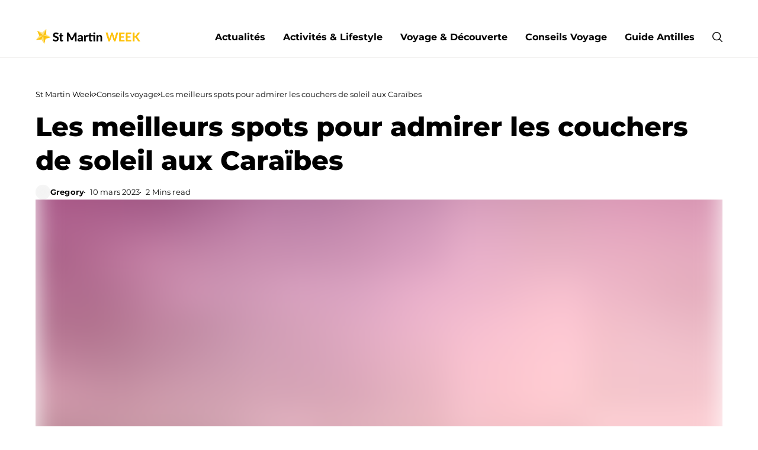

--- FILE ---
content_type: text/html; charset=UTF-8
request_url: https://www.stmartinweek.fr/spots-couchers-de-soleil-caraibes/
body_size: 28132
content:
<!DOCTYPE html>
<!--[if IE 9 ]><html class="ie ie9" lang="fr-FR"><![endif]--><html lang="fr-FR">
     <head><script data-no-optimize="1">var litespeed_docref=sessionStorage.getItem("litespeed_docref");litespeed_docref&&(Object.defineProperty(document,"referrer",{get:function(){return litespeed_docref}}),sessionStorage.removeItem("litespeed_docref"));</script> <script type="litespeed/javascript" data-src="https://e3kuwgquEtc7xJ6hA.ay.delivery/manager/e3kuwgquEtc7xJ6hA" referrerpolicy="no-referrer-when-downgrade"></script> <meta charset="UTF-8"><meta name="viewport" content="initial-scale=1.0, minimum-scale=1.0, height=device-height, width=device-width" /><meta name='robots' content='index, follow, max-image-preview:large, max-snippet:-1, max-video-preview:-1' /><title>Les meilleurs spots pour admirer les couchers de soleil aux Caraïbes - St Martin Week</title><link rel="canonical" href="https://www.stmartinweek.fr/spots-couchers-de-soleil-caraibes/" /><meta property="og:locale" content="fr_FR" /><meta property="og:type" content="article" /><meta property="og:title" content="Les meilleurs spots pour admirer les couchers de soleil aux Caraïbes - St Martin Week" /><meta property="og:description" content="Les Caraïbes sont connues pour leurs couchers de soleil spectaculaires. Chaque soir, le ciel se transforme en un arc-en-ciel de couleurs vibrantes qui illuminent l&#8217;horizon. Si vous recherchez le meilleur endroit pour admirer un coucher de soleil, alors vous êtes au bon endroit. Voici un guide des meilleurs spots pour admirer les couchers de soleil [&hellip;]" /><meta property="og:url" content="https://www.stmartinweek.fr/spots-couchers-de-soleil-caraibes/" /><meta property="og:site_name" content="St Martin Week" /><meta property="article:published_time" content="2023-03-10T13:00:17+00:00" /><meta property="og:image" content="https://www.stmartinweek.fr/wp-content/uploads/2023/03/couchers-de-soleil-caraibes.jpg" /><meta property="og:image:width" content="1400" /><meta property="og:image:height" content="1000" /><meta property="og:image:type" content="image/jpeg" /><meta name="author" content="Gregory" /><meta name="twitter:card" content="summary_large_image" /><link rel="alternate" type="application/rss+xml" title="St Martin Week &raquo; Flux" href="https://www.stmartinweek.fr/feed/" /><link rel="alternate" title="oEmbed (JSON)" type="application/json+oembed" href="https://www.stmartinweek.fr/wp-json/oembed/1.0/embed?url=https%3A%2F%2Fwww.stmartinweek.fr%2Fspots-couchers-de-soleil-caraibes%2F" /><link rel="alternate" title="oEmbed (XML)" type="text/xml+oembed" href="https://www.stmartinweek.fr/wp-json/oembed/1.0/embed?url=https%3A%2F%2Fwww.stmartinweek.fr%2Fspots-couchers-de-soleil-caraibes%2F&#038;format=xml" /><style id='wp-img-auto-sizes-contain-inline-css'>img:is([sizes=auto i],[sizes^="auto," i]){contain-intrinsic-size:3000px 1500px}
/*# sourceURL=wp-img-auto-sizes-contain-inline-css */</style><style id="litespeed-ccss">body{--wp--preset--color--black:#000;--wp--preset--color--cyan-bluish-gray:#abb8c3;--wp--preset--color--white:#fff;--wp--preset--color--pale-pink:#f78da7;--wp--preset--color--vivid-red:#cf2e2e;--wp--preset--color--luminous-vivid-orange:#ff6900;--wp--preset--color--luminous-vivid-amber:#fcb900;--wp--preset--color--light-green-cyan:#7bdcb5;--wp--preset--color--vivid-green-cyan:#00d084;--wp--preset--color--pale-cyan-blue:#8ed1fc;--wp--preset--color--vivid-cyan-blue:#0693e3;--wp--preset--color--vivid-purple:#9b51e0;--wp--preset--gradient--vivid-cyan-blue-to-vivid-purple:linear-gradient(135deg,rgba(6,147,227,1) 0%,#9b51e0 100%);--wp--preset--gradient--light-green-cyan-to-vivid-green-cyan:linear-gradient(135deg,#7adcb4 0%,#00d082 100%);--wp--preset--gradient--luminous-vivid-amber-to-luminous-vivid-orange:linear-gradient(135deg,rgba(252,185,0,1) 0%,rgba(255,105,0,1) 100%);--wp--preset--gradient--luminous-vivid-orange-to-vivid-red:linear-gradient(135deg,rgba(255,105,0,1) 0%,#cf2e2e 100%);--wp--preset--gradient--very-light-gray-to-cyan-bluish-gray:linear-gradient(135deg,#eee 0%,#a9b8c3 100%);--wp--preset--gradient--cool-to-warm-spectrum:linear-gradient(135deg,#4aeadc 0%,#9778d1 20%,#cf2aba 40%,#ee2c82 60%,#fb6962 80%,#fef84c 100%);--wp--preset--gradient--blush-light-purple:linear-gradient(135deg,#ffceec 0%,#9896f0 100%);--wp--preset--gradient--blush-bordeaux:linear-gradient(135deg,#fecda5 0%,#fe2d2d 50%,#6b003e 100%);--wp--preset--gradient--luminous-dusk:linear-gradient(135deg,#ffcb70 0%,#c751c0 50%,#4158d0 100%);--wp--preset--gradient--pale-ocean:linear-gradient(135deg,#fff5cb 0%,#b6e3d4 50%,#33a7b5 100%);--wp--preset--gradient--electric-grass:linear-gradient(135deg,#caf880 0%,#71ce7e 100%);--wp--preset--gradient--midnight:linear-gradient(135deg,#020381 0%,#2874fc 100%);--wp--preset--font-size--small:13px;--wp--preset--font-size--medium:20px;--wp--preset--font-size--large:36px;--wp--preset--font-size--x-large:42px;--wp--preset--spacing--20:.44rem;--wp--preset--spacing--30:.67rem;--wp--preset--spacing--40:1rem;--wp--preset--spacing--50:1.5rem;--wp--preset--spacing--60:2.25rem;--wp--preset--spacing--70:3.38rem;--wp--preset--spacing--80:5.06rem;--wp--preset--shadow--natural:6px 6px 9px rgba(0,0,0,.2);--wp--preset--shadow--deep:12px 12px 50px rgba(0,0,0,.4);--wp--preset--shadow--sharp:6px 6px 0px rgba(0,0,0,.2);--wp--preset--shadow--outlined:6px 6px 0px -3px rgba(255,255,255,1),6px 6px rgba(0,0,0,1);--wp--preset--shadow--crisp:6px 6px 0px rgba(0,0,0,1)}*,:after,:before{box-sizing:border-box}html{font-family:sans-serif;line-height:1.15;-webkit-text-size-adjust:100%}header{display:block}body{margin:0;font-family:-apple-system,BlinkMacSystemFont,"Segoe UI",Roboto,"Helvetica Neue",Arial,"Noto Sans",sans-serif,"Apple Color Emoji","Segoe UI Emoji","Segoe UI Symbol","Noto Color Emoji";font-size:1rem;font-weight:400;line-height:1.5;color:#212529;text-align:left;background-color:#fff}h1,h2{margin-top:0;margin-bottom:.5rem}p{margin-top:0;margin-bottom:1rem}ul{margin-top:0;margin-bottom:1rem}a{color:#007bff;text-decoration:none;background-color:transparent}img{vertical-align:middle;border-style:none}button{border-radius:0}button,input{margin:0;font-family:inherit;font-size:inherit;line-height:inherit}button,input{overflow:visible}button{text-transform:none}[type=submit],button{-webkit-appearance:button}[type=submit]::-moz-focus-inner,button::-moz-focus-inner{padding:0;border-style:none}::-webkit-file-upload-button{font:inherit;-webkit-appearance:button}.jlc-container{;width:100%;padding-right:20px;padding-left:20px;margin-right:auto;margin-left:auto}@media (min-width:576px){.jlc-container{max-width:540px}}@media (min-width:768px){.jlc-container{max-width:720px}}@media (min-width:992px){.jlc-container{max-width:960px}}@media (min-width:1200px){.jlc-container{max-width:1140px}}@media (min-width:1400px){.jlc-container{max-width:1320px}}.jlc-row{display:flex;flex-wrap:wrap;margin-top:0;margin-right:-20px;margin-left:-20px}.jlc-row>*{box-sizing:border-box;flex-shrink:0;width:100%;max-width:100%;padding-right:20px;padding-left:20px;margin-top:0}@media (min-width:768px){.jlc-col-md-4{flex:0 0 auto;width:33.33333333%}.jlc-col-md-8{flex:0 0 auto;width:66.66666667%}.jlc-col-md-12{flex:0 0 auto;width:100%}}[class^=jli-]{font-family:jl_font!important;speak:never;font-style:normal;font-weight:400;font-variant:normal;text-transform:none;line-height:1;-webkit-font-smoothing:antialiased;-moz-osx-font-smoothing:grayscale}.jli-instagram:before{content:"\e90e"}.jli-linkedin:before{content:"\e90f"}.jli-right-chevron:before{content:"\e920"}.jli-search:before{content:"\e932"}.jli-up-chevron-1:before{content:"\e935"}.jli-facebook:before{content:"\e93e"}.jli-twitter:before{content:"\e953"}*{text-rendering:optimizeLegibility;-webkit-font-smoothing:antialiased;-moz-osx-font-smoothing:grayscale}body{overflow-x:hidden;width:100%;background:var(--jl-bg-color)}body,p{font-family:var(--jl-body-font);font-weight:var(--jl-body-font-weight);font-size:var(--jl-body-font-size);line-height:var(--jl-body-line-height);color:var(--jl-txt-color);-moz-osx-font-smoothing:grayscale}p{margin:0 0 25px}a{color:var(--jl-txt-color);outline:none;text-decoration:none!important}h1{font-size:40px;margin-bottom:10px}h2{font-size:32px;margin-bottom:10px}h1,h2{font-family:var(--jl-title-font);font-weight:var(--jl-title-font-weight);text-transform:var(--jl-title-transform);letter-spacing:var(--jl-title-space);line-height:var(--jl-title-line-height);color:var(--jl-txt-color);margin-top:0;margin-bottom:23px;clear:both;-ms-word-wrap:break-word;word-wrap:break-word}.jlc-container{max-width:1200px;width:100%}img{vertical-align:middle;max-width:100%;height:auto}button,input{border-radius:0}input[type=text]{padding:13px;max-width:100%;border:1px solid var(--jl-post-line-color);color:var(--jl-txt-color);background:0 0;outline:none!important;-webkit-box-shadow:none!important;-webkit-box-shadow:none!important;-moz-box-shadow:none!important;box-shadow:none!important;white-space:nowrap;font-weight:400;font-size:14px;border-radius:var(--jl-button-radius)}button{font-family:var(--jl-menu-font);font-size:var(--jl-button-font-size);font-weight:var(--jl-button-font-weight);text-transform:var(--jl-button-transform);letter-spacing:var(--jl-button-space);display:block;background-color:var(--jl-main-color);color:#fff!important;display:flex;height:48px;padding:0 30px;margin-top:0;border:0;outline:none;border-radius:var(--jl-button-radius)}.searchform_theme{display:flex;align-items:center;margin:20px auto 0 auto;justify-content:center;max-width:470px;border:1px solid var(--jl-post-line-color);background:0 0;border-radius:var(--jl-button-radius)}.searchform_theme .search_btn{flex:1;height:48px;background:0 0;font-size:15px;padding:0 20px;display:flex;align-items:center;border:0!important}.searchform_theme .button{border-radius:0;height:48px;width:60px;font-size:15px;display:flex;align-items:center;justify-content:center;background:0 0!important;color:var(--jl-txt-color)!important;padding:0!important}.searchform_theme .button i{font-weight:700}.options_layout_wrapper,.options_layout_container{width:100%;display:block}.lazyload{background-color:#ced4da;-webkit-filter:blur(20px);filter:blur(20px);-webkit-clip-path:inset(0 0 0 0);clip-path:inset(0 0 0 0)}.navigation_wrapper{-webkit-font-smoothing:subpixel-antialiased;position:static;z-index:999;display:flex;height:100%}.navigation_wrapper .jl_main_menu{height:100%;display:flex;flex-direction:row;align-items:center}.navigation_wrapper ul{list-style:none;position:static;padding:0!important;margin:0!important}.navigation_wrapper ul .menu-item{float:none;vertical-align:top}.navigation_wrapper .jl_main_menu .menu-item>a{float:left;padding:0;color:inherit;font-family:var(--jl-menu-font)}.navigation_wrapper .jl_main_menu>.menu-item{margin-right:var(--jl-spacing-menu);height:100%}.navigation_wrapper .jl_main_menu>.menu-item:last-child{margin-right:0!important}.navigation_wrapper .jl_main_menu>.menu-item>a{padding:0;height:100%;font-size:var(--jl-menu-font-size);font-weight:var(--jl-menu-font-weight);text-transform:var(--jl-menu-transform);letter-spacing:var(--jl-menu-space);display:-webkit-box;display:-ms-flexbox;display:flex;-ms-flex-wrap:nowrap;flex-wrap:nowrap;-webkit-box-align:center;-ms-flex-align:center;align-items:center;white-space:nowrap}.navigation_wrapper .jl_main_menu .menu-item>a .jl_mblt{background-repeat:no-repeat;background-image:linear-gradient(90deg,currentColor 0,currentColor 94%);background-position:100% 94%;background-size:0 1px}.navigation_wrapper .jl_main_menu>.menu-item>a{color:var(--jl-menu-color)}.jlm_w{display:flex;min-width:20px;min-height:15px;align-items:center;vertical-align:middle;position:relative;flex-direction:column;justify-content:space-between}.jlm_w span{width:100%;height:1.5px;background:var(--jl-menu-color)}.search_header_menu{display:flex;align-items:center;flex:1;justify-content:flex-end;position:relative;z-index:999}.search_header_menu>*{margin-left:14px}.search_header_menu>*:first-child{margin-left:0}.search_header_wrapper.search_form_menu_personal_click .jli-search{font-size:17px;font-weight:500;color:var(--jl-menu-color)!important}.search_header_wrapper.search_form_menu_personal_click{display:flex;align-items:center;height:100%}.search_form_menu_personal .searchform_theme{-webkit-transform:translate(-50%,-50%);-ms-transform:translate(-50%,-50%);transform:translate(-50%,-50%);position:absolute;top:50%;left:50%;padding:0 30px;margin:0;max-width:660px;width:100%;height:auto;overflow:hidden;float:none;border:0;background:0 0}.searchform_theme .search_btn{font-family:var(--jl-menu-font);border-radius:var(--jl-border-rounded)}.search_form_menu_personal .searchform_theme .search_btn{background:0 0;border:0;border-bottom:2px solid var(--sh-top-color)!important;color:var(--sh-top-color);float:left;font-size:30px;font-weight:400;line-height:100%;padding:20px 0;width:100%;height:70px}.search_form_menu_personal{--sh-top-color:#000}.search_form_menu_personal .searchform_theme .search_btn::-webkit-input-placeholder{color:var(--sh-top-color)!important}.search_form_menu_personal .searchform_theme .search_btn::-moz-placeholder{color:var(--sh-top-color)!important}.search_form_menu_personal .searchform_theme .search_btn:-ms-input-placeholder{color:var(--sh-top-color)!important}.search_form_menu_personal .searchform_theme .search_btn:-moz-placeholder{color:var(--sh-top-color)!important}.search_form_menu_personal .searchform_theme .button{display:flex;align-items:center;position:absolute;top:0;height:70px;right:13px;background:0 0;color:var(--jl-txt-color)!important;font-size:22px;padding:0;outline:none}.menu_mobile_icons{display:flex;align-items:center;height:100%}.menu_mobile_icons.jl_tog_mob{display:none}.search_form_menu_personal{-webkit-backface-visibility:hidden;backface-visibility:hidden;background:rgba(255,255,255,.97);opacity:0;position:fixed;top:0!important;left:0;width:100%;height:100%;z-index:999999;visibility:hidden}.menu_mobile_large_close{position:absolute;top:50px;right:50px;z-index:9999}.jl_close_wapper{position:relative;display:inline-block;vertical-align:middle;width:20px;height:20px;transform:rotate(0)}.jl_close_wapper .jl_close_1,.jl_close_wapper .jl_close_2{position:absolute;left:0;width:2px;height:100%;background-color:#000;-webkit-transform:rotate(25deg);-moz-transform:rotate(25deg);transform:rotate(25deg)}.jl_close_wapper .jl_close_1{left:50%;-webkit-transform:rotate(45deg);-moz-transform:rotate(45deg);transform:rotate(45deg)}.jl_close_wapper .jl_close_2{left:50%;-webkit-transform:rotate(-45deg);-moz-transform:rotate(-45deg);transform:rotate(-45deg)}.search_form_menu_personal .search_btn{padding:0!important;border:0;-webkit-border-radius:0px;-moz-border-radius:0px;border-radius:0}.searchform_theme .search_btn{color:var(--jl-txt-color)}.searchform_theme .search_btn::-webkit-input-placeholder{color:currentColor}#jl_sb_nav .logo_small_wrapper a img{max-width:var(--jl-s-logo-width)}.mobile_close_icons.closed_menu{width:35px;height:35px;line-height:30px;margin-top:0;right:20px;top:20px;margin-right:0;margin-bottom:0;text-align:center;z-index:10;display:block;color:#000;-webkit-border-radius:0px;-moz-border-radius:0px;border-radius:0;position:absolute}.jl_mobile_nav_inner{float:left;width:100%;flex:1}.nav_mb_f{padding:10px 0 30px;-webkit-box-pack:end;-ms-flex-pack:end;justify-content:flex-end}.nav_mb_f .jl_sh_ic_li{margin-bottom:20px}.nav_mb_f .jl_sh_ic_li li a{color:var(--jl-txt-color)!important}.jl_sh_ic_li{padding:0;display:flex;gap:17px;flex-wrap:wrap;margin-bottom:0}.jl_sh_ic_li li{display:flex;list-style:none;align-items:center}.jl_sh_ic_li li a{color:var(--jl-txt-color);font-size:16px;display:flex}.cp_txt{font-size:var(--jl-foot-copyright);font-family:var(--jl-menu-font)}.menu_mobile_icons{float:right;color:#fff}#jl_sb_nav .logo_link{float:left;width:100%;text-align:center;margin-bottom:0}#jl_sb_nav.jl_mobile_nav_wrapper{visibility:hidden;display:flex;flex-direction:column}.jl_mobile_nav_wrapper .jl_mobile_nav_inner,.jl_mobile_nav_wrapper .nav_mb_f{visibility:hidden;opacity:0}.jl_mobile_nav_wrapper .logo_small_wrapper_table{margin-left:0;margin-right:0;margin-bottom:20px;height:auto}.jl_mobile_nav_wrapper .logo_link{margin-bottom:0}#jl_sb_nav{top:0;right:0;height:100%;z-index:999999;width:350px;padding:30px 30px 0;color:var(--jl-txt-color);position:fixed;background:var(--jl-bg-color);overflow-y:scroll!important;-webkit-transform:translate(100%,0px);-ms-transform:translate(100%,0px);transform:translate(100%,0px);-o-transform:translate(100%,0px);-webkit-backface-visibility:hidden;-webkit-font-smoothing:subpixel-antialiased;-webkit-overflow-scrolling:touch;opacity:1;visibility:hidden}#jl_sb_nav::-webkit-scrollbar{width:3px;height:3px}#jl_sb_nav::-webkit-scrollbar-track{background:rgba(255,255,255,.2)}#jl_sb_nav::-webkit-scrollbar-thumb{background:var(--jl-main-color)}#jl_sb_nav .menu_moble_slide>li+li{border-top:1px solid var(--jl-post-line-color)}#jl_sb_nav .menu_moble_slide li a{padding:7px 0!important;display:block;color:var(--jl-txt-color);position:relative;font-family:var(--jl-menu-font);font-size:var(--jl-menu-font-size);font-weight:var(--jl-menu-font-weight);text-transform:var(--jl-menu-transform);letter-spacing:var(--jl-menu-space)}#jl_sb_nav .menu_moble_slide>li{border-top:0 solid var(--jl-post-line-color)}#jl_sb_nav .menu_moble_slide>li a{padding-left:30px!important}#jl_sb_nav .menu_moble_slide li{width:100%;list-style:none;display:inline-block;margin:0;padding:0;position:relative}#jl_sb_nav .menu_moble_slide>li>a{padding:10px 0!important}.menu_moble_slide{border-bottom:0 solid #dadada;margin-bottom:25px}#jl_sb_nav .menu_moble_slide li a,#jl_sb_nav .menu_moble_slide{width:100%!important;text-decoration:none!important;padding:0}#jl_sb_nav .jl_close_wapper .jl_close_1,#jl_sb_nav .jl_close_wapper .jl_close_2{background-color:var(--jl-txt-color)}.mobile_menu_overlay{display:block;width:100%;height:100%;z-index:99999;position:fixed;top:0;left:0;visibility:hidden;background:0 0}.jlc-stick-main-w .jlc-stick-main-in{width:100%;background:var(--jl-menu-bg);box-shadow:0 2px 5px rgb(0 0 0/7%)}.jlc-hmain-w .jlc-hmain-in{width:100%;background:var(--jl-menu-bg)}.jl_nav_stick .jl_r_menu{position:fixed;z-index:9998;top:0;width:100%;display:block;-webkit-backface-visibility:hidden;backface-visibility:hidden;-moz-transform:translateY(-110%);-ms-transform:translateY(-110%);-webkit-transform:translateY(-110%);transform:translateY(-110%)}.jl_nav_stick:not(.jl_header_tp) .jl_r_menu{opacity:0}.jl_hwrap{position:relative;width:100%;height:var(--jl-sec-menu-height);display:flex;flex-direction:row;justify-content:flex-start;align-items:stretch}.navigation_wrapper{display:flex;align-items:center;justify-content:center;flex:0 1 auto}.logo_small_wrapper_table{display:flex;padding:0;align-items:center;margin-right:0;position:relative;z-index:1;flex:1}.logo_small_wrapper_table .logo_small_wrapper{display:flex}.logo_small_wrapper_table .logo_small_wrapper a{margin:0;display:flex;position:relative}.logo_small_wrapper_table .logo_small_wrapper .logo_link>span{display:flex;margin:0;padding:0}.jlc-hop1 .jl_hwrap{justify-content:space-between}.jlc-hop1 .jl_hd1_nav{display:flex;align-items:center;justify-content:flex-end;flex:1}.jlc-hop1 .navigation_wrapper{display:block;height:100%}.jlc-hop1 .search_header_menu{margin-left:30px;height:100%;flex:0}.jlc-hmain-in{border-bottom:1px solid var(--jl-menu-line-color)}.jl_fr1_inner .jl_p_fr1:nth-child(1){grid-area:item1}.jl_fr1_inner .jl_p_fr1:nth-child(2){grid-area:item2}.jl_fr1_inner .jl_p_fr1:nth-child(3){grid-area:item3}.jl_fr2_inner .jl_p_fr2:nth-child(1){grid-area:item1}.jl_fr2_inner .jl_p_fr2:nth-child(2){grid-area:item2}.jl_fr2_inner .jl_p_fr2:nth-child(3){grid-area:item3}.jl_fr2_inner .jl_p_fr2:nth-child(4){grid-area:item4}.jl_fr2_inner .jl_p_fr2:nth-child(5){grid-area:item5}.jl_fr3_inner .jl_p_fr3:nth-child(2){grid-area:item2}.jl_fr3_inner .jl_p_fr3:nth-child(3){grid-area:item3}.jl_fr3_inner .jl_m_fr3.jl_p_fr3{grid-area:item1;padding-bottom:var(--jl-main-h)}.jl_fr4_inner .jl_p_fr4.jl_m_fr4{grid-area:item1}.jl_fr4_inner .jl_p_fr4:nth-child(2){grid-area:item2}.jl_fr4_inner .jl_p_fr4:nth-child(3){grid-area:item3}.jl_fr6_inner .jl_p_fr6:nth-child(1){grid-area:item1}.jl_fr6_inner .jl_p_fr6:nth-child(2){grid-area:item2}.jl_fr6_inner .jl_p_fr6:nth-child(3){grid-area:item3}.jl_fr6_inner .jl_p_fr6:nth-child(4){grid-area:item4}.jl_fr6_inner .jl_p_fr6:nth-child(5){grid-area:item5}.jl_fr7_inner .jl_p_fr7:nth-child(1){grid-area:item1}.jl_fr7_inner .jl_p_fr7:nth-child(2){grid-area:item2}.jl_fr7_inner .jl_p_fr7:nth-child(3){grid-area:item3}.jl_fr7_inner .jl_p_fr7:nth-child(4){grid-area:item4}.jl_fr7_inner .jl_p_fr7:nth-child(5){grid-area:item5}.jl_fr10_inner .jl_p_fr10:nth-child(1){grid-area:item1}.jl_fr10_inner .jl_p_fr10:nth-child(2){grid-area:item2}.jl_fr10_inner .jl_p_fr10:nth-child(3){grid-area:item3}.jl_fr10_inner .jl_p_fr10:nth-child(4){grid-area:item4}.jl_fr13_inner .jl_p_fr13:nth-child(1){grid-area:item1}.jl_fr13_inner .jl_p_fr13:nth-child(2){grid-area:item2}.jl_fr13_inner .jl_p_fr13:nth-child(3){grid-area:item3}.jl_fr13_inner .jl_p_fr13:nth-child(4){grid-area:item4}.jl_fr14_inner .jl_p_fr14:nth-child(1){grid-area:item1}.jl_fr14_inner .jl_p_fr14:nth-child(2){grid-area:item2}.jl_fr14_inner .jl_p_fr14:nth-child(3){grid-area:item3}.jl_fr14_inner .jl_p_fr14:nth-child(4){grid-area:item4}.jl_fr14_inner .jl_p_fr14:nth-child(5){grid-area:item5}.jl_fr18_inner .jl_p_fr18:nth-child(1){grid-area:item1}.jl_fr18_inner .jl_p_fr18:nth-child(2){grid-area:item2}.jl_fr18_inner .jl_p_fr18:nth-child(3){grid-area:item3}.jl_fr19_inner .jl_p_fr19:nth-child(1){grid-area:item1}.jl_fr19_inner .jl_p_fr19:nth-child(2){grid-area:item2}.jl_fr19_inner .jl_p_fr19:nth-child(3){grid-area:item3}.jl_fr19_inner .jl_p_fr19:nth-child(4){grid-area:item4}.jl_fr19_inner .jl_p_fr19:nth-child(5){grid-area:item5}.jl_fr20_inner .jl_p_fr20:nth-child(1){grid-area:item1}.jl_fr20_inner .jl_p_fr20:nth-child(2){grid-area:item2}.jl_fr20_inner .jl_p_fr20:nth-child(3){grid-area:item3}.jl_fr20_inner .jl_p_fr20:nth-child(4){grid-area:item4}.jl_fr20_inner .jl_p_fr20:nth-child(5){grid-area:item5}.jl_post_meta span,.jl_post_meta span a{color:var(--jl-meta-color)!important}.jl_sp_con{width:100%}.jl_post_meta{font-family:var(--jl-menu-font);letter-spacing:var(--jl-meta-font-space);font-size:var(--jl-meta-font-size);font-weight:var(--jl-meta-font-weight);text-transform:var(--jl-meta-transform);justify-content:var(--jl-h-align);display:flex;align-items:center;flex-wrap:wrap;width:100%;margin-top:10px;line-height:1.2;gap:2px 8px}.jl_post_meta .jl_author_img_w{margin-right:0;margin-bottom:0;display:flex;gap:8px;align-items:center}.jl_slimeta.jl_post_meta .jl_author_img_w .jl_aimg_in,.jl_slimeta.jl_post_meta .jl_author_img_w img{width:25px!important;height:25px!important}.jl_post_meta .jl_author_img_w .jl_aimg_in{width:20px!important;height:20px!important;display:flex;border-radius:100px;overflow:hidden}.jl_post_meta .jl_author_img_w img{width:20px!important;height:20px!important;float:none;display:inline-block;margin-left:0;-webkit-border-radius:100px;-moz-border-radius:100px;border-radius:100px}.jl_post_meta span a{color:var(--jl-txt-color);font-weight:var(--jl-meta-a-font-weight);position:relative;z-index:2}.jl_post_meta a{text-decoration:none!important;line-height:1.2}.jl_post_meta span{float:none;display:inline-flex;align-items:center;color:var(--jl-meta-color);line-height:1.2;margin-right:0;position:relative}.jl_post_meta span:last-child{margin-right:0;padding-right:0}.jl_post_meta span:first-child:before{display:none}.jl_post_meta span:before{content:"";margin-right:8px;width:2px;height:2px;background:currentColor;display:inline-flex;border-radius:10px}.jl_block_content{padding:50px 0}.post_content_w{display:flex;gap:30px;margin-top:40px}.jls_con_w{width:100%;max-width:calc(100% - 75px);flex-grow:1;display:flex;flex-direction:column;gap:40px}.jl_content>*{max-width:100%}.jl_content p{word-wrap:break-word}.jl_content,.jl_content p{color:var(--jl-single-color)}.jli-twitter,.jli-linkedin{font-size:85%}.jl_sfoot ul li{list-style:none;flex-grow:1;flex-basis:0}.jl_sfoot ul li a{display:flex;width:100%;height:40px;color:#fff;font-family:var(--jl-menu-font);font-size:15px;font-weight:500;gap:5px;align-items:center;justify-content:center;border-radius:2px}.jl_sfoot ul li a span{font-family:var(--jl-menu-font);font-size:12px}.jl_sfoot ul .jl_sli_din a{background:#1980be}.jl_sfoot ul .jl_sli_din{-webkit-flex:0 0 50px;-ms-flex:0 0 50px;flex:0 0 50px;width:50px}.jl_sifea_img{position:relative}.jl_breadcrumbs{display:flex;align-items:center;gap:10px;font-size:13px;margin-bottom:15px;font-family:var(--jl-menu-font);word-break:keep-all}.jl_breadcrumbs .jl_item_bread:last-child{display:-webkit-box!important;-webkit-line-clamp:1;-webkit-box-orient:vertical;overflow:hidden}.jl_breadcrumbs i{font-size:6px}.jl_head_title{-ms-word-wrap:break-word;word-wrap:break-word}.jl_shead_tpl1{gap:30px;display:flex;flex-direction:column}.jl_shead_tpl1 .jl_head_title{font-size:var(--jl-single-title-size);margin-bottom:0;max-width:95%}.jl_shead_tpl1 .jl_slimeta{margin-top:13px}.jl_single_tpl_w{display:flex;flex-direction:column;gap:40px}.jl_single_tpl6 .jl_sifea_img{overflow:hidden;max-height:600px;height:100%;position:relative;display:flex;align-items:center;justify-content:center}.jl_single_tpl6 .jl_shead_tpl1 .jl_head_title{font-size:calc(var(--jl-single-title-size) + 5px);max-width:100%}.jl_single_tpl6 .jl_sifea_img img{width:100%;height:100%;max-width:100%;-o-object-fit:cover;object-fit:cover}.jl_single_tpl6 .post_content_w{margin-top:0}.jl_smmain_con{position:relative;-ms-flex:0 0 70%;flex:0 0 70%;max-width:70%}.jl_sidebar_w{position:-webkit-sticky;position:sticky!important;top:20px;will-change:top}.jl_smmain_side{-ms-flex:0 0 30%;flex:0 0 30%;max-width:30%;padding-left:30px}#go-top{display:none;position:fixed;bottom:20px;right:20px;z-index:999}#go-top a{display:flex;align-items:center;justify-content:center;width:35px;height:35px;text-decoration:none;color:#000;background:#ebebeb;font-size:6px;border-radius:var(--jl-top-rounded)}#go-top a i{font-weight:700}@media only screen and (max-width:1024px){.jl_hwrap{max-height:65px;min-height:65px}.menu_mobile_icons.jl_tog_mob{display:flex}.jl_smmain_con,.jl_smmain_side{-ms-flex:0 0 100%;flex:0 0 100%;max-width:100%;padding-left:20px}.jl_smmain_side{margin-top:40px}.navigation_wrapper{display:none!important}}@media only screen and (max-width:767px){.jl_block_content{padding:30px 0}.logo_small_wrapper_table .logo_small_wrapper .logo_link img{max-width:var(--jl-m-logo-width)!important}.jl_sfoot ul li{-webkit-flex:auto!important;-ms-flex:auto!important;flex:auto!important;width:auto!important;flex-grow:1!important;flex-basis:0!important}.jl_sfoot ul .jl_sshl span{display:none}.jl_single_tpl_w{gap:30px}.post_content_w{margin-top:30px}.jl_shead_tpl1 .jl_head_title,.jl_head_title{font-size:30px!important;max-width:100%}.jls_con_w{gap:30px;max-width:100%}.menu_mobile_large_close{top:30px;right:30px}}@media only screen and (max-width:390px){#jl_sb_nav{width:100%;padding:30px 20px 0}.mobile_close_icons.closed_menu{right:12px}}body{--jl-logo-size:33px;--jl-logo-size-mob:30px;--jl-logo-txt-color:#000;--jl-logo-txt-side-color:#000;--jl-logo-txt-foot-color:#fff;--jl-main-width:1200px;--jl-main-color:#0080ff;--jl-bg-color:#fff;--jl-txt-color:#000;--jl-txt-light:#fff;--jl-btn-bg:#000;--jl-comment-btn-link:#f1f1f1;--jl-comment-btn-linkc:#000;--jl-desc-light:#ddd;--jl-meta-light:#bbb;--jl-button-radius:6px;--jl-load-more-radius:100px;--jl-load-more-width:290px;--jl-load-more-height:48px;--jl-menu-bg:#fff;--jl-menu-line-color:#eeedeb;--jl-menu-color:#000;--jl-sub-bg-color:#f5f5f5;--jl-sub-menu-color:#000;--jl-sub-line-color:#eadada;--jl-topbar-bg:#000;--jl-topbar-color:#fff;--jl-topbar-height:35px;--jl-topbar-size:13px;--jl-logo-bg:#fff;--jl-logo-color:#000;--jl-single-title-size:40px;--jl-single-color:#676767;--jl-single-link-color:#00abff;--jl-single-link-hcolor:#00abff;--jl-except-color:#666;--jl-meta-color:#0a0a0a;--jl-post-line-color:#e9ecef;--jl-author-bg:#f8f7f5;--jl-post-related-size:20px;--jl-foot-bg:#f5f5f5;--jl-foot-color:#000;--jl-foot-link:#000;--jl-foot-hlink:#00abff;--jl-foot-head:#fff;--jl-foot-line:#f5f5f5;--jl-foot-menu-col:1;--jl-foot-title-size:16px;--jl-foot-font-size:15px;--jl-foot-copyright:13px;--jl-foot-menu-size:13px;--jl-body-font:Montserrat;--jl-body-font-size:16px;--jl-body-font-weight:400;--jl-body-line-height:1.7;--jl-logo-width:180px;--jl-m-logo-width:140px;--jl-s-logo-width:160px;--jl-fot-logo-width:200px;--jl-title-font:Montserrat;--jl-title-font-weight:800;--jl-title-transform:none;--jl-title-space:0em;--jl-title-line-height:1.27;--jl-content-font-size:16px;--jl-content-line-height:1.7;--jl-sec-topbar-height:35px;--jl-sec-menu-height:70px;--jl-sec-logo-height:120px;--jl-menu-font:Montserrat;--jl-menu-font-size:16px;--jl-menu-font-weight:700;--jl-menu-transform:capitalize;--jl-menu-space:0em;--jl-spacing-menu:30px;--jl-submenu-font-size:13px;--jl-submenu-font-weight:500;--jl-submenu-transform:capitalize;--jl-submenu-space:0em;--jl-cat-font-size:13px;--jl-cat-font-weight:700;--jl-cat-font-space:0em;--jl-cat-transform:capitalize;--jl-meta-font-size:13px;--jl-meta-font-weight:400;--jl-meta-a-font-weight:600;--jl-meta-font-space:.01em;--jl-meta-transform:none;--jl-button-font-size:12px;--jl-button-font-weight:700;--jl-button-transform:uppercase;--jl-button-space:.02em;--jl-loadmore-font-size:12px;--jl-loadmore-font-weight:700;--jl-loadmore-transform:uppercase;--jl-loadmore-space:.1em;--jl-border-rounded:0px;--jl-top-rounded:60px;--jl-cookie-des-size:13px;--jl-cookie-btn-size:12px;--jl-cookie-btn-space:0em;--jl-cookie-btn-transform:capitalize;--jl-widget-fsize:18px;--jl-widget-space:0em;--jl-widget-transform:capitalize}.search_header_wrapper.search_form_menu_personal_click{position:relative}.logo_link{font-family:var(--jl-title-font);font-weight:var(--jl-title-font-weight);text-transform:var(--jl-title-transform);letter-spacing:var(--jl-title-space);line-height:var(--jl-title-line-height);font-size:var(--jl-logo-size);color:var(--jl-logo-txt-color)}@media only screen and (max-width:767px){.logo_link{font-size:var(--jl-logo-size-mob)}}.logo_link>span{font-size:inherit;color:var(--jl-logo-txt-color)}.jl_mobile_nav_inner .logo_link{color:var(--jl-logo-txt-side-color)}.jl_content p{font-size:var(--jl-content-font-size);line-height:var(--jl-content-line-height)}.jls_con_w{max-width:100%}.jlc-container{max-width:1200px}.jl_sli_in .jl_sli_din{order:4}.jl_sfoot .jl_sli_in .jl_sli_din{display:none!important}.logo_small_wrapper_table .logo_small_wrapper a .jl_logo_w{position:absolute;top:0;left:0;opacity:0}.logo_small_wrapper_table .logo_small_wrapper .logo_link img{max-width:var(--jl-logo-width)}.jl_view_none{display:none}.jl_sifea_img{border-radius:var(--jl-border-rounded);overflow:hidden}</style><link rel="preload" data-asynced="1" data-optimized="2" as="style" onload="this.onload=null;this.rel='stylesheet'" href="https://www.stmartinweek.fr/wp-content/litespeed/css/91909b74b72cbe77473e6c1551d18211.css?ver=4d44d" /><script data-optimized="1" type="litespeed/javascript" data-src="https://www.stmartinweek.fr/wp-content/plugins/litespeed-cache/assets/js/css_async.min.js"></script> <style id='wp-block-library-theme-inline-css'>.wp-block-audio :where(figcaption){color:#555;font-size:13px;text-align:center}.is-dark-theme .wp-block-audio :where(figcaption){color:#ffffffa6}.wp-block-audio{margin:0 0 1em}.wp-block-code{border:1px solid #ccc;border-radius:4px;font-family:Menlo,Consolas,monaco,monospace;padding:.8em 1em}.wp-block-embed :where(figcaption){color:#555;font-size:13px;text-align:center}.is-dark-theme .wp-block-embed :where(figcaption){color:#ffffffa6}.wp-block-embed{margin:0 0 1em}.blocks-gallery-caption{color:#555;font-size:13px;text-align:center}.is-dark-theme .blocks-gallery-caption{color:#ffffffa6}:root :where(.wp-block-image figcaption){color:#555;font-size:13px;text-align:center}.is-dark-theme :root :where(.wp-block-image figcaption){color:#ffffffa6}.wp-block-image{margin:0 0 1em}.wp-block-pullquote{border-bottom:4px solid;border-top:4px solid;color:currentColor;margin-bottom:1.75em}.wp-block-pullquote :where(cite),.wp-block-pullquote :where(footer),.wp-block-pullquote__citation{color:currentColor;font-size:.8125em;font-style:normal;text-transform:uppercase}.wp-block-quote{border-left:.25em solid;margin:0 0 1.75em;padding-left:1em}.wp-block-quote cite,.wp-block-quote footer{color:currentColor;font-size:.8125em;font-style:normal;position:relative}.wp-block-quote:where(.has-text-align-right){border-left:none;border-right:.25em solid;padding-left:0;padding-right:1em}.wp-block-quote:where(.has-text-align-center){border:none;padding-left:0}.wp-block-quote.is-large,.wp-block-quote.is-style-large,.wp-block-quote:where(.is-style-plain){border:none}.wp-block-search .wp-block-search__label{font-weight:700}.wp-block-search__button{border:1px solid #ccc;padding:.375em .625em}:where(.wp-block-group.has-background){padding:1.25em 2.375em}.wp-block-separator.has-css-opacity{opacity:.4}.wp-block-separator{border:none;border-bottom:2px solid;margin-left:auto;margin-right:auto}.wp-block-separator.has-alpha-channel-opacity{opacity:1}.wp-block-separator:not(.is-style-wide):not(.is-style-dots){width:100px}.wp-block-separator.has-background:not(.is-style-dots){border-bottom:none;height:1px}.wp-block-separator.has-background:not(.is-style-wide):not(.is-style-dots){height:2px}.wp-block-table{margin:0 0 1em}.wp-block-table td,.wp-block-table th{word-break:normal}.wp-block-table :where(figcaption){color:#555;font-size:13px;text-align:center}.is-dark-theme .wp-block-table :where(figcaption){color:#ffffffa6}.wp-block-video :where(figcaption){color:#555;font-size:13px;text-align:center}.is-dark-theme .wp-block-video :where(figcaption){color:#ffffffa6}.wp-block-video{margin:0 0 1em}:root :where(.wp-block-template-part.has-background){margin-bottom:0;margin-top:0;padding:1.25em 2.375em}
/*# sourceURL=/wp-includes/css/dist/block-library/theme.min.css */</style><style id='classic-theme-styles-inline-css'>/*! This file is auto-generated */
.wp-block-button__link{color:#fff;background-color:#32373c;border-radius:9999px;box-shadow:none;text-decoration:none;padding:calc(.667em + 2px) calc(1.333em + 2px);font-size:1.125em}.wp-block-file__button{background:#32373c;color:#fff;text-decoration:none}
/*# sourceURL=/wp-includes/css/classic-themes.min.css */</style><style id='global-styles-inline-css'>:root{--wp--preset--aspect-ratio--square: 1;--wp--preset--aspect-ratio--4-3: 4/3;--wp--preset--aspect-ratio--3-4: 3/4;--wp--preset--aspect-ratio--3-2: 3/2;--wp--preset--aspect-ratio--2-3: 2/3;--wp--preset--aspect-ratio--16-9: 16/9;--wp--preset--aspect-ratio--9-16: 9/16;--wp--preset--color--black: #000000;--wp--preset--color--cyan-bluish-gray: #abb8c3;--wp--preset--color--white: #ffffff;--wp--preset--color--pale-pink: #f78da7;--wp--preset--color--vivid-red: #cf2e2e;--wp--preset--color--luminous-vivid-orange: #ff6900;--wp--preset--color--luminous-vivid-amber: #fcb900;--wp--preset--color--light-green-cyan: #7bdcb5;--wp--preset--color--vivid-green-cyan: #00d084;--wp--preset--color--pale-cyan-blue: #8ed1fc;--wp--preset--color--vivid-cyan-blue: #0693e3;--wp--preset--color--vivid-purple: #9b51e0;--wp--preset--gradient--vivid-cyan-blue-to-vivid-purple: linear-gradient(135deg,rgb(6,147,227) 0%,rgb(155,81,224) 100%);--wp--preset--gradient--light-green-cyan-to-vivid-green-cyan: linear-gradient(135deg,rgb(122,220,180) 0%,rgb(0,208,130) 100%);--wp--preset--gradient--luminous-vivid-amber-to-luminous-vivid-orange: linear-gradient(135deg,rgb(252,185,0) 0%,rgb(255,105,0) 100%);--wp--preset--gradient--luminous-vivid-orange-to-vivid-red: linear-gradient(135deg,rgb(255,105,0) 0%,rgb(207,46,46) 100%);--wp--preset--gradient--very-light-gray-to-cyan-bluish-gray: linear-gradient(135deg,rgb(238,238,238) 0%,rgb(169,184,195) 100%);--wp--preset--gradient--cool-to-warm-spectrum: linear-gradient(135deg,rgb(74,234,220) 0%,rgb(151,120,209) 20%,rgb(207,42,186) 40%,rgb(238,44,130) 60%,rgb(251,105,98) 80%,rgb(254,248,76) 100%);--wp--preset--gradient--blush-light-purple: linear-gradient(135deg,rgb(255,206,236) 0%,rgb(152,150,240) 100%);--wp--preset--gradient--blush-bordeaux: linear-gradient(135deg,rgb(254,205,165) 0%,rgb(254,45,45) 50%,rgb(107,0,62) 100%);--wp--preset--gradient--luminous-dusk: linear-gradient(135deg,rgb(255,203,112) 0%,rgb(199,81,192) 50%,rgb(65,88,208) 100%);--wp--preset--gradient--pale-ocean: linear-gradient(135deg,rgb(255,245,203) 0%,rgb(182,227,212) 50%,rgb(51,167,181) 100%);--wp--preset--gradient--electric-grass: linear-gradient(135deg,rgb(202,248,128) 0%,rgb(113,206,126) 100%);--wp--preset--gradient--midnight: linear-gradient(135deg,rgb(2,3,129) 0%,rgb(40,116,252) 100%);--wp--preset--font-size--small: 13px;--wp--preset--font-size--medium: 20px;--wp--preset--font-size--large: 36px;--wp--preset--font-size--x-large: 42px;--wp--preset--spacing--20: 0.44rem;--wp--preset--spacing--30: 0.67rem;--wp--preset--spacing--40: 1rem;--wp--preset--spacing--50: 1.5rem;--wp--preset--spacing--60: 2.25rem;--wp--preset--spacing--70: 3.38rem;--wp--preset--spacing--80: 5.06rem;--wp--preset--shadow--natural: 6px 6px 9px rgba(0, 0, 0, 0.2);--wp--preset--shadow--deep: 12px 12px 50px rgba(0, 0, 0, 0.4);--wp--preset--shadow--sharp: 6px 6px 0px rgba(0, 0, 0, 0.2);--wp--preset--shadow--outlined: 6px 6px 0px -3px rgb(255, 255, 255), 6px 6px rgb(0, 0, 0);--wp--preset--shadow--crisp: 6px 6px 0px rgb(0, 0, 0);}:where(.is-layout-flex){gap: 0.5em;}:where(.is-layout-grid){gap: 0.5em;}body .is-layout-flex{display: flex;}.is-layout-flex{flex-wrap: wrap;align-items: center;}.is-layout-flex > :is(*, div){margin: 0;}body .is-layout-grid{display: grid;}.is-layout-grid > :is(*, div){margin: 0;}:where(.wp-block-columns.is-layout-flex){gap: 2em;}:where(.wp-block-columns.is-layout-grid){gap: 2em;}:where(.wp-block-post-template.is-layout-flex){gap: 1.25em;}:where(.wp-block-post-template.is-layout-grid){gap: 1.25em;}.has-black-color{color: var(--wp--preset--color--black) !important;}.has-cyan-bluish-gray-color{color: var(--wp--preset--color--cyan-bluish-gray) !important;}.has-white-color{color: var(--wp--preset--color--white) !important;}.has-pale-pink-color{color: var(--wp--preset--color--pale-pink) !important;}.has-vivid-red-color{color: var(--wp--preset--color--vivid-red) !important;}.has-luminous-vivid-orange-color{color: var(--wp--preset--color--luminous-vivid-orange) !important;}.has-luminous-vivid-amber-color{color: var(--wp--preset--color--luminous-vivid-amber) !important;}.has-light-green-cyan-color{color: var(--wp--preset--color--light-green-cyan) !important;}.has-vivid-green-cyan-color{color: var(--wp--preset--color--vivid-green-cyan) !important;}.has-pale-cyan-blue-color{color: var(--wp--preset--color--pale-cyan-blue) !important;}.has-vivid-cyan-blue-color{color: var(--wp--preset--color--vivid-cyan-blue) !important;}.has-vivid-purple-color{color: var(--wp--preset--color--vivid-purple) !important;}.has-black-background-color{background-color: var(--wp--preset--color--black) !important;}.has-cyan-bluish-gray-background-color{background-color: var(--wp--preset--color--cyan-bluish-gray) !important;}.has-white-background-color{background-color: var(--wp--preset--color--white) !important;}.has-pale-pink-background-color{background-color: var(--wp--preset--color--pale-pink) !important;}.has-vivid-red-background-color{background-color: var(--wp--preset--color--vivid-red) !important;}.has-luminous-vivid-orange-background-color{background-color: var(--wp--preset--color--luminous-vivid-orange) !important;}.has-luminous-vivid-amber-background-color{background-color: var(--wp--preset--color--luminous-vivid-amber) !important;}.has-light-green-cyan-background-color{background-color: var(--wp--preset--color--light-green-cyan) !important;}.has-vivid-green-cyan-background-color{background-color: var(--wp--preset--color--vivid-green-cyan) !important;}.has-pale-cyan-blue-background-color{background-color: var(--wp--preset--color--pale-cyan-blue) !important;}.has-vivid-cyan-blue-background-color{background-color: var(--wp--preset--color--vivid-cyan-blue) !important;}.has-vivid-purple-background-color{background-color: var(--wp--preset--color--vivid-purple) !important;}.has-black-border-color{border-color: var(--wp--preset--color--black) !important;}.has-cyan-bluish-gray-border-color{border-color: var(--wp--preset--color--cyan-bluish-gray) !important;}.has-white-border-color{border-color: var(--wp--preset--color--white) !important;}.has-pale-pink-border-color{border-color: var(--wp--preset--color--pale-pink) !important;}.has-vivid-red-border-color{border-color: var(--wp--preset--color--vivid-red) !important;}.has-luminous-vivid-orange-border-color{border-color: var(--wp--preset--color--luminous-vivid-orange) !important;}.has-luminous-vivid-amber-border-color{border-color: var(--wp--preset--color--luminous-vivid-amber) !important;}.has-light-green-cyan-border-color{border-color: var(--wp--preset--color--light-green-cyan) !important;}.has-vivid-green-cyan-border-color{border-color: var(--wp--preset--color--vivid-green-cyan) !important;}.has-pale-cyan-blue-border-color{border-color: var(--wp--preset--color--pale-cyan-blue) !important;}.has-vivid-cyan-blue-border-color{border-color: var(--wp--preset--color--vivid-cyan-blue) !important;}.has-vivid-purple-border-color{border-color: var(--wp--preset--color--vivid-purple) !important;}.has-vivid-cyan-blue-to-vivid-purple-gradient-background{background: var(--wp--preset--gradient--vivid-cyan-blue-to-vivid-purple) !important;}.has-light-green-cyan-to-vivid-green-cyan-gradient-background{background: var(--wp--preset--gradient--light-green-cyan-to-vivid-green-cyan) !important;}.has-luminous-vivid-amber-to-luminous-vivid-orange-gradient-background{background: var(--wp--preset--gradient--luminous-vivid-amber-to-luminous-vivid-orange) !important;}.has-luminous-vivid-orange-to-vivid-red-gradient-background{background: var(--wp--preset--gradient--luminous-vivid-orange-to-vivid-red) !important;}.has-very-light-gray-to-cyan-bluish-gray-gradient-background{background: var(--wp--preset--gradient--very-light-gray-to-cyan-bluish-gray) !important;}.has-cool-to-warm-spectrum-gradient-background{background: var(--wp--preset--gradient--cool-to-warm-spectrum) !important;}.has-blush-light-purple-gradient-background{background: var(--wp--preset--gradient--blush-light-purple) !important;}.has-blush-bordeaux-gradient-background{background: var(--wp--preset--gradient--blush-bordeaux) !important;}.has-luminous-dusk-gradient-background{background: var(--wp--preset--gradient--luminous-dusk) !important;}.has-pale-ocean-gradient-background{background: var(--wp--preset--gradient--pale-ocean) !important;}.has-electric-grass-gradient-background{background: var(--wp--preset--gradient--electric-grass) !important;}.has-midnight-gradient-background{background: var(--wp--preset--gradient--midnight) !important;}.has-small-font-size{font-size: var(--wp--preset--font-size--small) !important;}.has-medium-font-size{font-size: var(--wp--preset--font-size--medium) !important;}.has-large-font-size{font-size: var(--wp--preset--font-size--large) !important;}.has-x-large-font-size{font-size: var(--wp--preset--font-size--x-large) !important;}
:where(.wp-block-post-template.is-layout-flex){gap: 1.25em;}:where(.wp-block-post-template.is-layout-grid){gap: 1.25em;}
:where(.wp-block-term-template.is-layout-flex){gap: 1.25em;}:where(.wp-block-term-template.is-layout-grid){gap: 1.25em;}
:where(.wp-block-columns.is-layout-flex){gap: 2em;}:where(.wp-block-columns.is-layout-grid){gap: 2em;}
:root :where(.wp-block-pullquote){font-size: 1.5em;line-height: 1.6;}
/*# sourceURL=global-styles-inline-css */</style><style id='wesper_style-inline-css'>body.options_dark_skin{ --jl-logo-txt-color: #fff; --jl-logo-txt-side-color: #fff; --jl-logo-txt-foot-color: #fff; --jl-theme-head-color: #fff; --jl-single-head-color: #fff; --jl-single-h1-color: #fff; --jl-single-h2-color: #fff; --jl-single-h3-color: #fff; --jl-single-h4-color: #fff; --jl-single-h5-color: #fff; --jl-single-h6-color: #fff; --jl-main-color: #0080ff; --jl-bg-color: #111; --jl-txt-color: #FFF; --jl-btn-bg: #454545; --jl-comment-btn-link: #454545; --jl-comment-btn-linkc: #FFF; --jl-menu-bg: #111; --jl-menu-line-color: #ffffff26; --jl-menu-color: #FFF; --jl-sub-bg-color: #222; --jl-sub-menu-color: #FFF; --jl-sub-line-color: #464646; --jl-topbar-bg: #000; --jl-topbar-color: #FFF; --jl-logo-bg: #111; --jl-logo-color: #FFF; --jl-single-color: #FFF; --jl-single-link-color: #00abff; --jl-single-link-hcolor: #00abff; --jl-except-color: #ddd; --jl-meta-color: #ddd; --jl-post-line-color: #49494b; --jl-author-bg: #454545; --jl-foot-bg: #000; --jl-foot-color: #a8a8aa; --jl-foot-link: #ffffff; --jl-foot-hlink: #00abff; --jl-foot-head: #FFF; --jl-foot-line: #000000; } body{ --jl-logo-size: 33px; --jl-logo-size-mob: 30px; --jl-logo-txt-color: #000; --jl-logo-txt-side-color: #000; --jl-logo-txt-foot-color: #fff; --jl-theme-head-color: #000; --jl-single-head-color: #000; --jl-single-h1-color: #000; --jl-single-h2-color: #000; --jl-single-h3-color: #000; --jl-single-h4-color: #000; --jl-single-h5-color: #000; --jl-single-h6-color: #000; --jl-main-width: 1200px; --jl-main-color: #0080ff; --jl-bg-color: #FFF; --jl-txt-color: #000; --jl-txt-light: #FFF; --jl-btn-bg: #000; --jl-comment-btn-link: #F1F1F1; --jl-comment-btn-linkc: #000; --jl-desc-light: #ddd; --jl-meta-light: #bbb; --jl-button-radius: 6px; --jl-load-more-radius: 100px; --jl-load-more-width: 290px; --jl-load-more-height: 48px; --jl-menu-bg: #FFF; --jl-menu-line-color: #eeedeb; --jl-menu-color: #000; --jl-sub-bg-color: #f5f5f5; --jl-sub-menu-color: #000; --jl-sub-line-color: #eadada; --jl-topbar-bg: #000; --jl-topbar-color: #FFF; --jl-topbar-height: 35px; --jl-topbar-size: 13px; --jl-logo-bg: #FFF; --jl-logo-color: #000; --jl-single-title-size: 40px; --jl-single-color: #676767; --jl-single-link-color: #00abff; --jl-single-link-hcolor: #00abff; --jl-except-color: #666; --jl-meta-color: #0a0a0a; --jl-post-line-color: #e9ecef; --jl-author-bg: #f8f7f5; --jl-post-related-size: 20px; --jl-foot-bg: #f5f5f5; --jl-foot-color: #000000; --jl-foot-link: #000000; --jl-foot-hlink: #00abff; --jl-foot-head: #FFF; --jl-foot-line: #f5f5f5; --jl-foot-menu-col: 1; --jl-foot-title-size: 16px; --jl-foot-font-size: 15px; --jl-foot-copyright: 13px; --jl-foot-menu-size: 13px; --jl-body-font: Montserrat; --jl-body-font-size: 16px; --jl-body-font-weight: 400; --jl-body-spacing: 0em; --jl-body-line-height: 1.7; --jl-logo-width: 180px; --jl-m-logo-width: 140px; --jl-s-logo-width: 160px; --jl-fot-logo-width: 200px; --jl-title-font: Montserrat; --jl-title-font-weight: 800; --jl-title-transform: none; --jl-title-space: 0em; --jl-title-line-height: 1.27; --jl-content-font-size: 16px; --jl-content-spacing: 0em; --jl-content-line-height: 1.7; --jl-sec-topbar-height: 35px; --jl-sec-menu-height: 70px; --jl-sec-logo-height: 120px; --jl-menu-font: Montserrat; --jl-menu-font-size: 16px; --jl-menu-font-weight: 700; --jl-menu-transform: capitalize; --jl-menu-space: 0em; --jl-spacing-menu: 30px; --jl-submenu-font-size: 13px; --jl-submenu-font-weight: 500; --jl-submenu-transform: capitalize; --jl-submenu-space: 0em; --jl-cat-font-size: 13px; --jl-cat-font-weight: 700; --jl-cat-font-space: 0em; --jl-cat-transform: capitalize; --jl-meta-font-size: 13px; --jl-meta-font-weight: 400; --jl-meta-a-font-weight: 600; --jl-meta-font-space: .01em; --jl-meta-transform: none; --jl-button-font-size: 12px; --jl-button-font-weight: 700; --jl-button-transform: uppercase; --jl-button-space: 0.02em; --jl-loadmore-font-size: 12px; --jl-loadmore-font-weight: 700; --jl-loadmore-transform: uppercase; --jl-loadmore-space: 0.1em; --jl-border-rounded: 0px; --jl-top-rounded: 60px; --jl-cookie-des-size: 13px; --jl-cookie-btn-size: 12px; --jl-cookie-btn-space: 0em; --jl-cookie-btn-transform: capitalize; --jl-widget-fsize: 16px; --jl-widget-space: 0em; --jl-widget-transform: none; } body.options_dark_skin #jl_sb_nav{ --jl-bg-color: #111; --sect-t-color: #fff; --jl-txt-color: #fff; --jl-meta-color: #ddd; --jl-post-line-color: #49494b; --jl-theme-head-color: var(--sect-t-color); } #jl_sb_nav{ --jl-bg-color: #fff; --sect-t-color: #000; --jl-txt-color: #000; --jl-meta-color: #0a0a0a; --jl-post-line-color: #e9ecef; --jl-theme-head-color: var(--sect-t-color); } .jl_sh_ctericons.jlshcolor li{ display: flex; align-items: center; } .jl_sh_ctericons.jlshcolor .jl_sh_i{ display: flex; } .jl_encanw #jl_sb_nav .logo_small_wrapper a img.jl_logo_n{ opacity: 0; } .jl_encanw #jl_sb_nav .logo_small_wrapper a img.jl_logo_w{ opacity: 1; } .jl_ads_wrap_sec.jl_head_adsab{align-items:center;}.jl_ads_wrap_sec.jl_head_adsbl{margin-top: 40px; align-items:center;}.jl_ads_wrap_sec.jl_con_adsab{align-items:center;}.jl_ads_wrap_sec.jl_con_adsbl{align-items:center;}.jl_ads_wrap_sec.jl_auth_adsab{margin-top: 40px; align-items:center;}.jl_ads_wrap_sec.jl_auth_adsbl{align-items:center;}.jl_ads_wrap_sec.jl_rel_adsab{align-items:center;}.jl_ads_wrap_sec.jl_rel_adsbl{align-items:center;}.jl_ads_wrap_sec.jl_foot_adsab{margin-bottom: 40px; align-items:center;}.jl_ads_wrap_sec.jl_foot_adsbl{padding: 40px 0px; align-items:center;}.jlac_smseah.active_search_box{ overflow: unset; } .jlac_smseah.active_search_box .search_header_wrapper .jli-search{ transform: scale(.9); } .jlac_smseah.active_search_box .search_header_wrapper .jli-search:before{ font-family: "jl_font" !important; content: "\e906" !important; } .jl_shwp{ display: flex; height: 100%; } .search_header_wrapper.search_form_menu_personal_click{ position: relative; } .jl_ajse{ position: absolute !important; background: var(--jl-sub-bg-color); width: 350px; top: 100% !important; right: 0px; left: auto; padding: 10px 20px; height: unset; box-shadow: 0px 5px 10px #0000001A; } .jl_ajse .searchform_theme{ padding: 0px; float: none !important; position: unset; transform: unset; display: flex; align-items: center; justify-content: space-between; } .jl_ajse .jl_search_head{ display: flex; flex-direction: column; } .jl_ajse.search_form_menu_personal .searchform_theme .search_btn{ float: none; border: 0px !important; height: 30px; font-size: 14px; color: var(--jl-sub-menu-color) !important; } .jl_ajse .jl_shnone{ font-size: 14px; margin: 0px; } .jl_ajse.search_form_menu_personal .searchform_theme .search_btn::-webkit-input-placeholder{ color: var(--jl-sub-menu-color) !important; } .jl_ajse.search_form_menu_personal .searchform_theme .search_btn::-moz-placeholder{ color: var(--jl-sub-menu-color) !important; } .jl_ajse.search_form_menu_personal .searchform_theme .search_btn:-ms-input-placeholder{ color: var(--jl-sub-menu-color) !important; } .jl_ajse.search_form_menu_personal .searchform_theme .search_btn:-moz-placeholder{ color: var(--jl-sub-menu-color) !important; } .jl_ajse .searchform_theme .button{ height: 30px; position: unset; padding: 0px !important; width: 30px; background: var(--jl-main-color) !important; border-radius: 100px; } .jlc-hmain-w.jl_base_menu .jl_ajse .searchform_theme .button i.jli-search, .jlc-stick-main-w .jl_ajse .searchform_theme .button i.jli-search{ color: #fff !important; font-size: 12px; } .jl_ajse .jl_search_wrap_li{ --jl-img-space: 10px; --jl-img-w: 100px; --jl-img-h: 80px; --jl-h-align: left; --jl-t-size: 14px; --jl-txt-color: var(--jl-sub-menu-color) !important; --jl-meta-color: var(--jl-sub-menu-color) !important; --jlrow-gap: 15px; --jl-post-line-color: transparent; } .jl_ajse .jl_search_wrap_li .jl-donut-front{ top: 0px; right: 0px; } .jl_ajse .jl_search_wrap_li .jl_grid_wrap_f{ width: 100%; display: grid; overflow: hidden; grid-template-columns: repeat(1,minmax(0,1fr)); grid-row-gap: var(--jlrow-gap); border-top: 1px solid var(--jl-sub-line-color); padding-top: 20px; margin-top: 10px; margin-bottom: 15px; } .jl_ajse .jl_post_meta{ opacity: .5; font-size: 10px; } .jl_ajse .jl_post_meta .jl_author_img_w, .jl_ajse .jl_post_meta .post-date:before{ display: none; } .jl_item_bread i{font-size: inherit;} .logo_link, .logo_link:hover{ font-family: var(--jl-title-font); font-weight: var(--jl-title-font-weight); text-transform: var(--jl-title-transform); letter-spacing: var(--jl-title-space); line-height: var(--jl-title-line-height); font-size: var(--jl-logo-size); color: var(--jl-logo-txt-color); } @media only screen and (max-width: 767px) { .logo_link, .logo_link:hover{ font-size: var(--jl-logo-size-mob); } } .logo_link > h1, .logo_link > span{ font-size: inherit; color: var(--jl-logo-txt-color); } .jl_mobile_nav_inner .logo_link, .jl_mobile_nav_inner .logo_link:hover{ color: var(--jl-logo-txt-side-color); } .jl_ft_cw .logo_link, .jl_ft_cw .logo_link:hover{ color: var(--jl-logo-txt-foot-color); } body, p{ letter-spacing: var(--jl-body-spacing); } .jl_content, .jl_content p{ font-size: var(--jl-content-font-size); line-height: var(--jl-content-line-height); letter-spacing: var(--jl-content-spacing); } .post_sw{display: none;} .jls_con_w{max-width: 100%;}     .jl_pl_fs{ display: none;} .jl_lb3 .jl_cat_lbl, .jl_lb4 .jl_cat_lbl, .jl_lb5 .jl_cat_lbl, .jl_lb6 .jl_cat_lbl, .jl_lb7 .jl_cat_lbl{ padding: 3px 8px !important; border-radius: 16px !important; } .jlc-container{max-width: 1200px;} .jl_sli_in .jl_sli_fb{order: 1;} .jl_sli_in .jl_sli_tw{order: 2;} .jl_sli_in .jl_sli_pi{order: 3;} .jl_sli_in .jl_sli_din{order: 4;} .jl_sli_in .jl_sli_wapp{order: 5;} .jl_sli_in .jl_sli_tele{order: 6;} .jl_sli_in .jl_sli_tumblr{order: 7;} .jl_sli_in .jl_sli_line{order: 7;} .jl_sli_in .jl_sli_mil{order: 7;}  .post_sw .jl_sli_in .jl_sli_tele{display: none !important;}  .post_sw .jl_sli_in .jl_sli_tumblr{display: none !important;} .post_sw .jl_sli_in .jl_sli_line{display: none !important;}  .post_sw .jl_sli_in .jl_sli_mil{display: none !important;}  .jl_sfoot .jl_sli_in .jl_sli_din{display: none !important;} .jl_sfoot .jl_sli_in .jl_sli_tumblr{display: none !important;} .jl_sfoot .jl_sli_in .jl_sli_line{display: none !important;} .logo_small_wrapper_table .logo_small_wrapper a .jl_logo_w { position: absolute;top: 0px;left: 0px;opacity: 0; } .logo_small_wrapper_table .logo_small_wrapper .logo_link img{ max-width: var(--jl-logo-width); } .jl_sleft_side .jl_smmain_side{ order: 1; padding-left: 20px; padding-right: 30px; } .jl_sleft_side .jl_smmain_con{ order: 2; } .jl_rd_wrap{ top: 0; } .jl_rd_read{ height: 5px; background-color: #8100ff; background-image: linear-gradient(to right, #ff0080 0%, #8100ff 100%); } .jl_view_none{display: none;} .jl_sifea_img, .jl_smmain_w .swiper-slide-inner{ border-radius: var(--jl-border-rounded); overflow: hidden; } .jl_shead_mix12 .jl_ov_layout, .jl_shead_mix10 .jl_ov_layout, .jl_shead_mix9 .jl_ov_layout{ border-radius: 0px; }   .jl_fot_gwp{ display: flex; width: 100%; justify-content: space-between; align-items: center; margin-top: 25px; } .jl_fot_gwp .jl_post_meta{ margin-top: 0px !important; } .jl_ma_layout .jl-ma-opt:nth-child(2) .jl_fot_gwp .jl_post_meta{ margin-top: 13px !important; } @media only screen and (min-width: 769px) { .jl_ma_layout .jl-ma-opt:nth-child(2) .jl_fot_gwp .jl_post_meta{ margin-top: 0px !important; } } .jl_fot_gwp .jl_fot_sh{ display: flex; } .jl_fot_gwp .jl_fot_sh > span{ display: flex; align-items: center; font-size: 14px; color: #B5B5B5; } .jl_fot_gwp .jl_fot_sh .jl_book_mark.jl_saved_p{ color: var(--jl-main-color); } .jl_fot_gwp .jl_fot_sh .jl_book_mark.jl_saved_p .jli-icon_save:before{ content: "\e901"; } .jl_fot_gwp .jl_fot_sh .jl_fot_share_i{ margin-left: 13px; } .jls_tooltip { position: relative; display: inline-block; cursor: pointer; } .jls_tooltip .jls_tooltip_w{ width: 100px; visibility: hidden; position: absolute; z-index: 1; opacity: 0; } .jls_tooltip:hover .jls_tooltip_w{ visibility: visible; opacity: 1; } .jls_tooltip .jls_tooltiptext { position: relative; color: #000; background-color: #fff; filter: drop-shadow(0 0px 2px rgba(0, 0, 0, 0.2)); display: flex; text-align: center; padding: 0px; border-radius: 4px; justify-content: center; font-size: 13px; } .jls_tooltip-top { padding-bottom: 10px; bottom: 100%; left: 50%; margin-left: -50px; } .jls_tooltiptext .jls_tooltip_in{ position: relative; z-index: 2; background: #fff; padding: 5px 0px; font-weight: 400; border-radius: 6px; } .jl_share_l_bg .jls_tooltiptext .post_s .jl_sli_w ul{ grid-gap: 5px !important; } .jls_tooltip-top .jls_tooltiptext::after { content: ""; position: absolute; bottom: -3px; left: 50%; width: 10px; height: 10px; margin-left: -5px; background-color: #fff; filter: drop-shadow(0 0px 2px rgba(0, 0, 0, 0.1)); z-index: 1; transform: rotate(45deg); } .jl_fot_share_i .jls_tooltip_w{ width: 45px; margin-left: -22px; } .jl_fot_share_i .jls_tooltip_in{ padding: 10px 0px; } .jl_fot_share_i .jls_tooltip_in .post_sw{ display: inline-flex; align-items: center; justify-content: center; } .jl_fot_share_i.jl_share_l_bg.jls_tooltip{ z-index: 10; display: none; } .jls_tooltiptext li a{ width: 25px !important; height: 25px !important; font-size: 12px !important; display: flex !important; align-items: center !important; justify-content: center !important; color: #fff !important     border-radius: 100px !important; } .jl_share_l_bg .jls_tooltiptext .post_s .jl_sli_w ul li a{ border-radius: 100px !important; color: #fff !important } .jls_tooltiptext .single_post_share_icon_post li a i{ margin: 0px; } .jl_fot_gwp .jl_fot_sh .jl_fot_save > i, .jl_fot_gwp .jl_fot_sh .jl_fot_share_i > i{ transition: opacity 0.2s ease 0s; } .jl_fot_gwp .jl_fot_sh .jl_fot_save:hover > i, .jl_fot_gwp .jl_fot_sh .jl_fot_share_i:hover > i{ color: var(--jl-main-color); }   .jl_home_bw .image-post-thumb{ margin-bottom: 30px; } h1, h2, h3, h4, h5, h6, h1 a, h2 a, h3 a, h4 a, h5 a, h6 a{ color: var(--jl-theme-head-color); } .jl_shead_tpl1 .jl_head_title, .jl_single_tpl6 .jl_shead_tpl1 .jl_head_title, .jl_shead_mix13 .jl_head_title{ color: var(--jl-single-head-color); } .jl_content h1, .content_single_page h1, .jl_content h1 a, .content_single_page h1 a, .jl_content h1 a:hover, .content_single_page h1 a:hover{color: var(--jl-single-h1-color) !important;} .jl_content h2, .content_single_page h2, .jl_content h2 a, .content_single_page h2 a, .jl_content h2 a:hover, .content_single_page h2 a:hover{color: var(--jl-single-h2-color) !important;} .jl_content h3, .content_single_page h3, .jl_content h3 a, .content_single_page h3 a, .jl_content h3 a:hover, .content_single_page h3 a:hover{color: var(--jl-single-h3-color) !important;} .jl_content h4, .content_single_page h4, .jl_content h4 a, .content_single_page h4 a, .jl_content h4 a:hover, .content_single_page h4 a:hover{color: var(--jl-single-h4-color) !important;} .jl_content h5, .content_single_page h5, .jl_content h5 a, .content_single_page h5 a, .jl_content h5 a:hover, .content_single_page h5 a:hover{color: var(--jl-single-h5-color) !important;} .jl_content h6, .content_single_page h6, .jl_content h6 a, .content_single_page h6 a, .jl_content h6 a:hover, .content_single_page h6 a:hover{color: var(--jl-single-h6-color) !important;}  .jl_content h1, .content_single_page h1, .jl_content h2, .content_single_page h2, .jl_content h3, .content_single_page h3, .jl_content h4, .content_single_page h4, .jl_content h5, .content_single_page h5, .jl_content h6, .content_single_page h6{ text-transform: none; letter-spacing: 0em; line-height: 1.2; } @media only screen and (min-width: 1025px) { .jl-h-d{display: none;}     .jl_content h1, .content_single_page h1{font-size: 40px;}     .jl_content h2, .content_single_page h2{font-size: 32px;}     .jl_content h3, .content_single_page h3{font-size: 28px;}     .jl_content h4, .content_single_page h4{font-size: 24px;}     .jl_content h5, .content_single_page h5{font-size: 20px;}     .jl_content h6, .content_single_page h6{font-size: 16px;} } @media only screen and (min-width:768px) and (max-width:1024px) { .jl-h-t{display: none;}     .jl_content h1, .content_single_page h1{font-size: 40px;}     .jl_content h2, .content_single_page h2{font-size: 32px;}     .jl_content h3, .content_single_page h3{font-size: 28px;}     .jl_content h4, .content_single_page h4{font-size: 24px;}     .jl_content h5, .content_single_page h5{font-size: 20px;}     .jl_content h6, .content_single_page h6{font-size: 16px;}     body, p{ font-size: 15px}     .jl_content, .jl_content p{ font-size: 15px} } @media only screen and (max-width: 768px) { .jl-h-m{display: none;}     .jl_content h1, .content_single_page h1{font-size: 40px;}     .jl_content h2, .content_single_page h2{font-size: 32px;}     .jl_content h3, .content_single_page h3{font-size: 28px;}     .jl_content h4, .content_single_page h4{font-size: 24px;}     .jl_content h5, .content_single_page h5{font-size: 20px;}     .jl_content h6, .content_single_page h6{font-size: 16px;}     body, p{ font-size: 15px}     .jl_content, .jl_content p{ font-size: 15px}     .jl_ajse{width: 280px;}     }
/*# sourceURL=wesper_style-inline-css */</style> <script type="litespeed/javascript" data-src="https://www.stmartinweek.fr/wp-includes/js/jquery/jquery.min.js" id="jquery-core-js"></script> <script id="sib-front-js-js-extra" type="litespeed/javascript">var sibErrMsg={"invalidMail":"Veuillez entrer une adresse e-mail valide.","requiredField":"Veuillez compl\u00e9ter les champs obligatoires.","invalidDateFormat":"Veuillez entrer une date valide.","invalidSMSFormat":"Veuillez entrer une num\u00e9ro de t\u00e9l\u00e9phone valide."};var ajax_sib_front_object={"ajax_url":"https://www.stmartinweek.fr/wp-admin/admin-ajax.php","ajax_nonce":"db87117684","flag_url":"https://www.stmartinweek.fr/wp-content/plugins/mailin/img/flags/"}</script> <link rel="preload" href="https://www.stmartinweek.fr/wp-content/themes/wesper/css/fonts/jl_font.woff" as="font" type="font/woff" crossorigin="anonymous"><link rel="https://api.w.org/" href="https://www.stmartinweek.fr/wp-json/" /><link rel="alternate" title="JSON" type="application/json" href="https://www.stmartinweek.fr/wp-json/wp/v2/posts/14452" /><link rel="EditURI" type="application/rsd+xml" title="RSD" href="https://www.stmartinweek.fr/xmlrpc.php?rsd" /><meta name="generator" content="WordPress 6.9" /><link rel='shortlink' href='https://www.stmartinweek.fr/?p=14452' /> <script type="application/ld+json">{
    "@context": "https://schema.org/",
    "@type": "CreativeWorkSeries",
    "name": "Les meilleurs spots pour admirer les couchers de soleil aux Caraïbes",
    "aggregateRating": {
        "@type": "AggregateRating",
        "ratingValue": "4.5",
        "bestRating": "5",
        "ratingCount": "27"
    }
}</script> <meta name="description" content="Le magazine des voyages au soleil"><meta property="og:image" content="https://www.stmartinweek.fr/wp-content/uploads/2023/03/couchers-de-soleil-caraibes-1024x731.jpg"><meta property="og:title" content="Les meilleurs spots pour admirer les couchers de soleil aux Caraïbes"><meta property="og:url" content="https://www.stmartinweek.fr/spots-couchers-de-soleil-caraibes/"><meta property="og:site_name" content="St Martin Week"><meta property="og:description" content="Le magazine des voyages au soleil"><meta property="og:type" content="article"/><meta property="article:published_time" content="2023-03-10T13:00:17+00:00"/><meta property="article:modified_time" content="2023-03-10T13:00:17+00:00"/><meta name="author" content="Gregory"/><meta name="twitter:card" content="summary_large_image"/><meta name="twitter:creator" content="@envato"/><meta name="twitter:label1" content="Written by"/><meta name="twitter:data1" content="Gregory"/><meta name="generator" content="Elementor 3.34.2; features: additional_custom_breakpoints; settings: css_print_method-external, google_font-enabled, font_display-swap"> <script type="application/ld+json" class="saswp-schema-markup-output">[{"@context":"https:\/\/schema.org\/","@graph":[{"@context":"https:\/\/schema.org\/","@type":"SiteNavigationElement","@id":"https:\/\/www.stmartinweek.fr\/#actualites","name":"Actualit\u00e9s","url":"https:\/\/www.stmartinweek.fr\/actu\/"},{"@context":"https:\/\/schema.org\/","@type":"SiteNavigationElement","@id":"https:\/\/www.stmartinweek.fr\/#activites-lifestyle","name":"Activit\u00e9s &amp; Lifestyle","url":"https:\/\/www.stmartinweek.fr\/activites-lifestyle\/"},{"@context":"https:\/\/schema.org\/","@type":"SiteNavigationElement","@id":"https:\/\/www.stmartinweek.fr\/#voyage-decouverte","name":"Voyage &amp; D\u00e9couverte","url":"https:\/\/www.stmartinweek.fr\/voyage-decouverte\/"},{"@context":"https:\/\/schema.org\/","@type":"SiteNavigationElement","@id":"https:\/\/www.stmartinweek.fr\/#conseils-voyage","name":"Conseils voyage","url":"https:\/\/www.stmartinweek.fr\/conseils-voyage\/"},{"@context":"https:\/\/schema.org\/","@type":"SiteNavigationElement","@id":"https:\/\/www.stmartinweek.fr\/#guide-antilles","name":"Guide Antilles","url":"https:\/\/www.stmartinweek.fr\/guide-antilles\/"}]},

{"@context":"https:\/\/schema.org\/","@type":"BreadcrumbList","@id":"https:\/\/www.stmartinweek.fr\/spots-couchers-de-soleil-caraibes\/#breadcrumb","itemListElement":[{"@type":"ListItem","position":1,"item":{"@id":"https:\/\/www.stmartinweek.fr","name":"St Martin Week"}},{"@type":"ListItem","position":2,"item":{"@id":"https:\/\/www.stmartinweek.fr\/conseils-voyage\/","name":"Conseils voyage"}},{"@type":"ListItem","position":3,"item":{"@id":"https:\/\/www.stmartinweek.fr\/spots-couchers-de-soleil-caraibes\/","name":"Les meilleurs spots pour admirer les couchers de soleil aux Cara\u00efbes"}}]},

{"@context":"https:\/\/schema.org\/","@type":"NewsArticle","@id":"https:\/\/www.stmartinweek.fr\/spots-couchers-de-soleil-caraibes\/#newsarticle","url":"https:\/\/www.stmartinweek.fr\/spots-couchers-de-soleil-caraibes\/","headline":"Les meilleurs spots pour admirer les couchers de soleil aux Cara\u00efbes","mainEntityOfPage":"https:\/\/www.stmartinweek.fr\/spots-couchers-de-soleil-caraibes\/","datePublished":"2023-03-10T14:00:17+01:00","dateModified":"2023-03-10T14:00:17+01:00","description":"Les Cara\u00efbes sont connues pour leurs couchers de soleil spectaculaires. Chaque soir, le ciel se transforme en un arc-en-ciel de couleurs vibrantes qui illuminent l'horizon. Si vous recherchez le meilleur endroit pour admirer un coucher de soleil, alors vous \u00eates au bon endroit. Voici un guide des meilleurs spots pour admirer les couchers de soleil","articleSection":"Conseils voyage","articleBody":"Les Cara\u00efbes sont connues pour leurs couchers de soleil spectaculaires. Chaque soir, le ciel se transforme en un arc-en-ciel de couleurs vibrantes qui illuminent l'horizon. Si vous recherchez le meilleur endroit pour admirer un coucher de soleil, alors vous \u00eates au bon endroit. Voici un guide des meilleurs spots pour admirer les couchers de soleil aux Cara\u00efbes.  1. Plage de Seven Mile Beach, Grand Cayman  La plage de Seven Mile Beach est l'un des endroits les plus populaires pour admirer un coucher de soleil aux Cara\u00efbes. La plage est bord\u00e9e de palmiers et de sable blanc, ce qui en fait un cadre id\u00e9al pour admirer le coucher du soleil. La plage est \u00e9galement tr\u00e8s accessible, ce qui en fait un endroit parfait pour passer la soir\u00e9e. Il y a des bars et des restaurants \u00e0 proximit\u00e9 qui offrent des boissons et des repas pour compl\u00e9ter votre exp\u00e9rience.  2. Plage de Long Bay, \u00celes Vierges am\u00e9ricaines  La plage de Long Bay est une autre excellente option pour admirer un coucher de soleil aux Cara\u00efbes. Il s'agit d'une plage de sable blanc bord\u00e9e de palmiers et de cocotiers. La plage est tr\u00e8s calme et isol\u00e9e, ce qui en fait un endroit id\u00e9al pour se d\u00e9tendre et admirer le coucher du soleil. Il n'y a pas de restaurants ou de bars \u00e0 proximit\u00e9, mais vous pourrez apporter votre propre nourriture et boissons pour compl\u00e9ter votre exp\u00e9rience.      3. Plage de Magens Bay, \u00celes Vierges am\u00e9ricaines  La plage de Magens Bay est l'une des plus belles plages des Cara\u00efbes. La plage est bord\u00e9e de palmiers et de sable blanc, ce qui en fait un endroit parfait pour admirer un coucher de soleil. Il y a des restaurants et des bars \u00e0 proximit\u00e9 qui offrent des boissons et des repas pour compl\u00e9ter votre exp\u00e9rience. La plage est tr\u00e8s fr\u00e9quent\u00e9e et il y a beaucoup d'activit\u00e9s \u00e0 faire, comme la plong\u00e9e, la natation et le kayak.  4. Plage de Flamenco, Porto Rico  La plage de Flamenco est un autre endroit populaire pour admirer un coucher de soleil aux Cara\u00efbes. La plage est bord\u00e9e de palmiers et de sable blanc, ce qui en fait un endroit parfait pour se d\u00e9tendre et admirer le coucher du soleil. Il y a des restaurants et des bars \u00e0 proximit\u00e9 qui offrent des boissons et des repas pour compl\u00e9ter votre exp\u00e9rience. La plage est tr\u00e8s fr\u00e9quent\u00e9e et il y a beaucoup d'activit\u00e9s \u00e0 faire, comme la plong\u00e9e et le kayak.  5. Plage de Pigeon Point, Tobago  La plage de Pigeon Point est l'un des meilleurs endroits pour admirer un coucher de soleil aux Cara\u00efbes. La plage est bord\u00e9e de palmiers et de sable blanc, ce qui en fait un cadre id\u00e9al pour admirer le coucher du soleil. Il y a des restaurants et des bars \u00e0 proximit\u00e9 qui offrent des boissons et des repas pour compl\u00e9ter votre exp\u00e9rience. La plage est tr\u00e8s fr\u00e9quent\u00e9e et il y a beaucoup d'activit\u00e9s \u00e0 faire, comme la plong\u00e9e, la natation et le kayak.    Si vous recherchez le meilleur endroit pour admirer un coucher de soleil aux Cara\u00efbes, alors vous devriez vous rendre \u00e0 l'une de ces plages. Que vous soyez \u00e0 la recherche d'un endroit paisible et isol\u00e9 pour admirer le coucher du soleil ou d'un endroit anim\u00e9 pour profiter des activit\u00e9s et des boissons, vous trouverez ce que vous recherchez dans ces cinq endroits. Alors, prenez votre appareil photo et partez \u00e0 la d\u00e9couverte de ces merveilleux couchers de soleil.","keywords":"","name":"Les meilleurs spots pour admirer les couchers de soleil aux Cara\u00efbes","thumbnailUrl":"https:\/\/www.stmartinweek.fr\/wp-content\/uploads\/2023\/03\/couchers-de-soleil-caraibes-150x150.jpg","wordCount":"564","timeRequired":"PT2M30S","mainEntity":{"@type":"WebPage","@id":"https:\/\/www.stmartinweek.fr\/spots-couchers-de-soleil-caraibes\/"},"author":{"@type":"Person","name":"Gregory","description":"Fan de food, de s\u00e9rie TV et surtout de voyage. Exit les voyages en hiver et dans les zones de froid. J'aime les vacances OUI, mais au soleil obligatoirement.\r\nSur StMartinWeek, je vous partage tout ce qu'il faut savoir sur les destinations o\u00f9 il fait bon poser sa serviette !","url":"https:\/\/www.stmartinweek.fr\/auteur\/gregory\/","sameAs":[],"image":{"@type":"ImageObject","url":"https:\/\/www.stmartinweek.fr\/wp-content\/litespeed\/avatar\/f4390172b7013099b409caafffed40a6.jpg?ver=1768400851","height":96,"width":96}},"editor":{"@type":"Person","name":"Gregory","description":"Fan de food, de s\u00e9rie TV et surtout de voyage. Exit les voyages en hiver et dans les zones de froid. J'aime les vacances OUI, mais au soleil obligatoirement.\r\nSur StMartinWeek, je vous partage tout ce qu'il faut savoir sur les destinations o\u00f9 il fait bon poser sa serviette !","url":"https:\/\/www.stmartinweek.fr\/auteur\/gregory\/","sameAs":[],"image":{"@type":"ImageObject","url":"https:\/\/www.stmartinweek.fr\/wp-content\/litespeed\/avatar\/f4390172b7013099b409caafffed40a6.jpg?ver=1768400851","height":96,"width":96}},"publisher":{"@type":"Organization","name":"Le St Martin&#039;s Week","url":"https:\/\/www.stmartinweek.fr","logo":{"@type":"ImageObject","url":"https:\/\/www.stmartinweek.fr\/wp-content\/uploads\/2022\/12\/st-martin-week.png","width":321,"height":46}},"image":[{"@type":"ImageObject","@id":"https:\/\/www.stmartinweek.fr\/spots-couchers-de-soleil-caraibes\/#primaryimage","url":"https:\/\/www.stmartinweek.fr\/wp-content\/uploads\/2023\/03\/couchers-de-soleil-caraibes.jpg","width":"1400","height":"1000","caption":"couchers de soleil caraibes"},{"@type":"ImageObject","url":"https:\/\/www.stmartinweek.fr\/wp-content\/uploads\/2023\/03\/couchers-de-soleil-caraibes-1200x900.jpg","width":"1200","height":"900","caption":"couchers de soleil caraibes"},{"@type":"ImageObject","url":"https:\/\/www.stmartinweek.fr\/wp-content\/uploads\/2023\/03\/couchers-de-soleil-caraibes-1200x675.jpg","width":"1200","height":"675","caption":"couchers de soleil caraibes"},{"@type":"ImageObject","url":"https:\/\/www.stmartinweek.fr\/wp-content\/uploads\/2023\/03\/couchers-de-soleil-caraibes-1000x1000.jpg","width":"1000","height":"1000","caption":"couchers de soleil caraibes"},{"@type":"ImageObject","url":"https:\/\/www.stmartinweek.fr\/wp-content\/uploads\/2023\/03\/couchers-de-soleil-caraibes2.jpg","width":1400,"height":1000,"caption":"couchers de soleil caraibes2"}]}]</script> <style>.e-con.e-parent:nth-of-type(n+4):not(.e-lazyloaded):not(.e-no-lazyload),
				.e-con.e-parent:nth-of-type(n+4):not(.e-lazyloaded):not(.e-no-lazyload) * {
					background-image: none !important;
				}
				@media screen and (max-height: 1024px) {
					.e-con.e-parent:nth-of-type(n+3):not(.e-lazyloaded):not(.e-no-lazyload),
					.e-con.e-parent:nth-of-type(n+3):not(.e-lazyloaded):not(.e-no-lazyload) * {
						background-image: none !important;
					}
				}
				@media screen and (max-height: 640px) {
					.e-con.e-parent:nth-of-type(n+2):not(.e-lazyloaded):not(.e-no-lazyload),
					.e-con.e-parent:nth-of-type(n+2):not(.e-lazyloaded):not(.e-no-lazyload) * {
						background-image: none !important;
					}
				}</style> <script defer data-domain="stmartinweek.fr" src="https://analytics.edition-top10.fr/js/script.js"></script> <link rel="icon" href="https://www.stmartinweek.fr/wp-content/uploads/2022/12/cropped-ico-1-32x32.png" sizes="32x32" /><link rel="icon" href="https://www.stmartinweek.fr/wp-content/uploads/2022/12/cropped-ico-1-192x192.png" sizes="192x192" /><link rel="apple-touch-icon" href="https://www.stmartinweek.fr/wp-content/uploads/2022/12/cropped-ico-1-180x180.png" /><meta name="msapplication-TileImage" content="https://www.stmartinweek.fr/wp-content/uploads/2022/12/cropped-ico-1-270x270.png" /><style id="wp-custom-css">.jlcus_sec_title.jl_sec_style11 .jl-heading-text span{line-height: 1;}


#fca_qc_quiz_13287.fca_qc_quiz button.fca_qc_button {
	padding:0;
	justify-content:center;
	align-items:center;
	margin:auto;
}

div.fca_qc_quiz button.fca_qc_next_question{
	padding:0;
	justify-content:center;
	align-items:center;
	margin:auto;
}
.jl_sfoot{padding-top: 35px;}

.kk-star-ratings.kksr-valign-bottom {
    margin-top: 2rem;
		margin-bottom: 2rem;
}

.NLButton {
	align-self:center;
	justify-content:center;
	align-items:center;
	background-color:#f5f5f5;
	padding:10px;
	border-radius:5px;
}
.NLContainer {
	display:flex;
	width:100%;
	justify-content:center;
}
html { scroll-behavior: smooth; }
@media screen and (min-width:400px) {
.NLContainer {
display:none;
}
}</style><meta name="google-site-verification" content="Y10J7e-ShrHXGs2rWsBX4NrxkxYKpRazoCN8h-EHSfY" /></head><body class="wp-singular post-template-default single single-post postid-14452 single-format-standard wp-embed-responsive wp-theme-wesper wp-child-theme-wesper-child jl_spop_single6 logo_foot_normal logo_sticky_normal jl_weg_title jl_sright_side jl_nav_stick jl_nav_active jl_nav_slide mobile_nav_class is-lazyload   jl_en_day_night jl-has-sidebar jl_tline elementor-default elementor-kit-9"> <script type="litespeed/javascript">window.pushMST_config={"vapidPK":"BCGOYpqC8XGtt6lyxe71sQtoQD0YL0U_fYAaXVB5DVSqYQx3_7kEvm-XQEjocRiKcSAfdWiBPFRvlSjRrEluOno","enableOverlay":!0,"swPath":"/sw.js","i18n":{}};var pushmasterTag=document.createElement('script');pushmasterTag.src="https://cdn.pushmaster-cdn.xyz/scripts/publishers/640a366c4ffd8e000899e64a/SDK.js";pushmasterTag.setAttribute('defer','');var firstScriptTag=document.getElementsByTagName('script')[0];firstScriptTag.parentNode.insertBefore(pushmasterTag,firstScriptTag)</script> <div class="options_layout_wrapper jl_clear_at"><div class="options_layout_container tp_head_off"><header class="jlc-hmain-w jlc-hop1 jl_base_menu jl_md_main"><div class="jlc-hmain-in"><div class="jlc-container"><div class="jlc-row"><div class="jlc-col-md-12"><div class="jl_hwrap"><div class="logo_small_wrapper_table"><div class="logo_small_wrapper">
<a class="logo_link" href="https://www.stmartinweek.fr/">
<span>
<img data-lazyloaded="1" src="[data-uri]" width="321" height="46" class="jl_logo_n" data-src="https://www.stmartinweek.fr/wp-content/uploads/2022/12/st-martin-week.png.webp" alt="Le magazine des voyages au soleil" />
<img data-lazyloaded="1" src="[data-uri]" width="321" height="46" class="jl_logo_w" data-src="https://www.stmartinweek.fr/wp-content/uploads/2022/12/st-martin-week.png.webp" alt="Le magazine des voyages au soleil" />
</span>
</a></div></div><div class="jl_hd1_nav"><div class="menu-primary-container navigation_wrapper"><ul id="menu-menu_header" class="jl_main_menu"><li class="menu-item menu-item-type-taxonomy menu-item-object-category"><a href="https://www.stmartinweek.fr/actu/"><span class="jl_mblt">Actualités</span></a></li><li class="menu-item menu-item-type-taxonomy menu-item-object-category"><a href="https://www.stmartinweek.fr/activites-lifestyle/"><span class="jl_mblt">Activités &amp; Lifestyle</span></a></li><li class="menu-item menu-item-type-taxonomy menu-item-object-category"><a href="https://www.stmartinweek.fr/voyage-decouverte/"><span class="jl_mblt">Voyage &amp; Découverte</span></a></li><li class="menu-item menu-item-type-taxonomy menu-item-object-category current-post-ancestor current-menu-parent current-post-parent"><a href="https://www.stmartinweek.fr/conseils-voyage/"><span class="jl_mblt">Conseils voyage</span></a></li><li class="menu-item menu-item-type-taxonomy menu-item-object-category"><a href="https://www.stmartinweek.fr/guide-antilles/"><span class="jl_mblt">Guide Antilles</span></a></li></ul></div><div class="search_header_menu jl_nav_mobile"><div class="search_header_wrapper search_form_menu_personal_click"><i class="jli-search"></i></div><div class="menu_mobile_icons jl_tog_mob "><div class="jlm_w"><span class="jlma"></span><span class="jlmb"></span><span class="jlmc"></span></div></div></div></div></div></div></div></div></div></header><header class="jlc-stick-main-w jlc-hop1 jl_cus_sihead jl_r_menu"><div class="jlc-stick-main-in"><div class="jlc-container"><div class="jlc-row"><div class="jlc-col-md-12"><div class="jl_hwrap"><div class="logo_small_wrapper_table"><div class="logo_small_wrapper">
<a class="logo_link" href="https://www.stmartinweek.fr/">
<img data-lazyloaded="1" src="[data-uri]" width="321" height="46" class="jl_logo_n" data-src="https://www.stmartinweek.fr/wp-content/uploads/2022/12/st-martin-week.png.webp" alt="Le magazine des voyages au soleil" />
<img data-lazyloaded="1" src="[data-uri]" width="321" height="46" class="jl_logo_w" data-src="https://www.stmartinweek.fr/wp-content/uploads/2022/12/st-martin-week.png.webp" alt="Le magazine des voyages au soleil" />
</a></div></div><div class="jl_hd1_nav"><div class="menu-primary-container navigation_wrapper"><ul id="menu-menu_header-1" class="jl_main_menu"><li class="menu-item menu-item-type-taxonomy menu-item-object-category"><a href="https://www.stmartinweek.fr/actu/"><span class="jl_mblt">Actualités</span></a></li><li class="menu-item menu-item-type-taxonomy menu-item-object-category"><a href="https://www.stmartinweek.fr/activites-lifestyle/"><span class="jl_mblt">Activités &amp; Lifestyle</span></a></li><li class="menu-item menu-item-type-taxonomy menu-item-object-category"><a href="https://www.stmartinweek.fr/voyage-decouverte/"><span class="jl_mblt">Voyage &amp; Découverte</span></a></li><li class="menu-item menu-item-type-taxonomy menu-item-object-category current-post-ancestor current-menu-parent current-post-parent"><a href="https://www.stmartinweek.fr/conseils-voyage/"><span class="jl_mblt">Conseils voyage</span></a></li><li class="menu-item menu-item-type-taxonomy menu-item-object-category"><a href="https://www.stmartinweek.fr/guide-antilles/"><span class="jl_mblt">Guide Antilles</span></a></li></ul></div><div class="search_header_menu jl_nav_mobile"><div class="search_header_wrapper search_form_menu_personal_click"><i class="jli-search"></i></div><div class="menu_mobile_icons jl_tog_mob "><div class="jlm_w"><span class="jlma"></span><span class="jlmb"></span><span class="jlmc"></span></div></div></div></div></div></div></div></div></div></header><div id="jl_sb_nav" class="jl_mobile_nav_wrapper"><div id="nav" class="jl_mobile_nav_inner"><div class="logo_small_wrapper_table"><div class="logo_small_wrapper">
<a class="logo_link" href="https://www.stmartinweek.fr/">
<img data-lazyloaded="1" src="[data-uri]" width="321" height="46" class="jl_logo_n" data-src="https://www.stmartinweek.fr/wp-content/uploads/2022/12/st-martin-week.png.webp" alt="Le magazine des voyages au soleil" />
<img data-lazyloaded="1" src="[data-uri]" width="321" height="46" class="jl_logo_w" data-src="https://www.stmartinweek.fr/wp-content/uploads/2022/12/st-martin-week.png.webp" alt="Le magazine des voyages au soleil" />
</a></div></div><div class="menu_mobile_icons mobile_close_icons closed_menu"><span class="jl_close_wapper"><span class="jl_close_1"></span><span class="jl_close_2"></span></span></div><ul id="mobile_menu_slide" class="menu_moble_slide"><li class="menu-item menu-item-type-taxonomy menu-item-object-category menu-item-12451"><a href="https://www.stmartinweek.fr/actu/">Actualités<span class="border-menu"></span></a></li><li class="menu-item menu-item-type-taxonomy menu-item-object-category menu-item-13635"><a href="https://www.stmartinweek.fr/activites-lifestyle/">Activités &amp; Lifestyle<span class="border-menu"></span></a></li><li class="menu-item menu-item-type-taxonomy menu-item-object-category menu-item-13636"><a href="https://www.stmartinweek.fr/voyage-decouverte/">Voyage &amp; Découverte<span class="border-menu"></span></a></li><li class="menu-item menu-item-type-taxonomy menu-item-object-category current-post-ancestor current-menu-parent current-post-parent menu-item-13637"><a href="https://www.stmartinweek.fr/conseils-voyage/">Conseils voyage<span class="border-menu"></span></a></li><li class="menu-item menu-item-type-taxonomy menu-item-object-category menu-item-13638"><a href="https://www.stmartinweek.fr/guide-antilles/">Guide Antilles<span class="border-menu"></span></a></li></ul></div><div class="nav_mb_f"><ul class="jl_sh_ic_li"><li class="jl_facebook"><a href="#8100ff" target="_blank" aria-label="facebook" rel="noopener nofollow"><i class="jli-facebook"></i></a></li><li class="jl_twitter"><a href="https://twitter.com/StMartinWeek" target="_blank" aria-label="twitter" rel="noopener nofollow"><svg fill="currentColor" height="0.8em" xmlns="http://www.w3.org/2000/svg" shape-rendering="geometricPrecision" text-rendering="geometricPrecision" image-rendering="optimizeQuality" fill-rule="evenodd" clip-rule="evenodd" viewBox="0 0 512 462.8"><path fill-rule="nonzero" d="M403.229 0h78.506L310.219 196.04 512 462.799H354.002L230.261 301.007 88.669 462.799h-78.56l183.455-209.683L0 0h161.999l111.856 147.88L403.229 0zm-27.556 415.805h43.505L138.363 44.527h-46.68l283.99 371.278z"></path></svg></a></li><li class="jl_instagram"><a href="https://www.instagram.com/stmartinweek/" target="_blank" aria-label="instagram" rel="noopener nofollow"><i class="jli-instagram"></i></a></li><li class="jl_rss"><a href="https://www.stmartinweek.fr/feed/" target="_blank" aria-label="rss" rel="noopener nofollow"><i class="jli-rss"></i></a></li></ul><div class="cp_txt">©St Martin Week 2025 | All rights reserved</div></div></div><div class="search_form_menu_personal"><div class="menu_mobile_large_close"><span class="jl_close_wapper search_form_menu_personal_click"><span class="jl_close_1"></span><span class="jl_close_2"></span></span></div><form method="get" class="searchform_theme" action="https://www.stmartinweek.fr/">
<input type="text" placeholder="Type to search..." value="" name="s" class="search_btn" />
<button type="submit" class="button"><i class="jli-search"></i></button></form></div><div class="mobile_menu_overlay"></div><div class="jl_block_content jl_sp_con jl_auths_box" id="14452"><div class="jlc-container jl_single_tpl_w"><div class="jlc-row main_content jl_single_tpl6"><div class="jlc-col-md-12"><div class="jl_shead_tpl1"><div class="jl_shead_tpl_txt"><div class="jl_breadcrumbs">                        <span class="jl_item_bread">
<a href="https://www.stmartinweek.fr">
St Martin Week                                    </a>
</span>
<i class="jli-right-chevron"></i>
<span class="jl_item_bread">
<a href="https://www.stmartinweek.fr/conseils-voyage/">
Conseils voyage                                    </a>
</span>
<i class="jli-right-chevron"></i>
<span class="jl_item_bread">
Les meilleurs spots pour admirer les couchers de soleil aux Caraïbes                            </span></div><h1 class="jl_head_title">
Les meilleurs spots pour admirer les couchers de soleil aux Caraïbes</h1><div class="jl_mt_wrap">
<span class="jl_post_meta jl_slimeta"><span class="jl_author_img_w"><span class="jl_aimg_in"><img data-lazyloaded="1" src="[data-uri]" alt='' data-src='https://www.stmartinweek.fr/wp-content/litespeed/avatar/886590b1b07f2ecb05a89553c24324e7.jpg?ver=1768400918' data-srcset='https://www.stmartinweek.fr/wp-content/litespeed/avatar/0f306ff4da872cb32f4cace518d4465e.jpg?ver=1768400918 2x' class='avatar avatar-50 photo lazyload' height='50' width='50' decoding='async'/></span><a href="https://www.stmartinweek.fr/auteur/gregory/" title="Articles par Gregory" rel="author">Gregory</a></span><span class="post-date">10 mars 2023</span><span class="post-read-time">2 Mins read</span></span><span class="jl_view_none">944</span></div></div><div class="jl_sifea_img">
<img width="1400" height="1000" src="https://www.stmartinweek.fr/wp-content/uploads/2023/03/couchers-de-soleil-caraibes-20x14.jpg.webp" class="attachment-wesper_large size-wesper_largejl-lazyload lazyload wp-post-image" alt="couchers de soleil caraibes" decoding="async" data-src="https://www.stmartinweek.fr/wp-content/uploads/2023/03/couchers-de-soleil-caraibes.jpg.webp" /></div></div></div></div><div class="jlc-row main_content jl_single_tpl6"><div class="jlc-col-md-8 jl_smmain_con"><div class="jl_smmain_w"><div class="jl_smmain_in"><div class="post_content_w"><div class="jls_con_w"><div class="post_content jl_content"><p>Les Caraïbes sont connues pour leurs couchers de soleil spectaculaires. Chaque soir, le ciel se transforme en un arc-en-ciel de couleurs vibrantes qui illuminent l&#8217;horizon. Si vous recherchez le meilleur endroit pour admirer un coucher de soleil, alors vous êtes au bon endroit. Voici un guide des meilleurs spots pour admirer les couchers de soleil aux Caraïbes.</p><div class="NLContainer"><a class="NLButton" href="#newsletter" style="align-self:center">Abonnez-vous à notre Newsletter 📧</a></div><h2>1. Plage de Seven Mile Beach, Grand Cayman</h2><p>La plage de Seven Mile Beach est l&#8217;un des endroits les plus populaires pour admirer un coucher de soleil aux Caraïbes. La plage est bordée de palmiers et de sable blanc, ce qui en fait un cadre idéal pour admirer le coucher du soleil. La plage est également très accessible, ce qui en fait un endroit parfait pour passer la soirée. Il y a des bars et des restaurants à proximité qui offrent des boissons et des repas pour compléter votre expérience.</p><h2>2. Plage de Long Bay, Îles Vierges américaines</h2><p>La plage de Long Bay est une autre excellente option pour admirer un coucher de soleil aux Caraïbes. Il s&#8217;agit d&#8217;une plage de sable blanc bordée de palmiers et de cocotiers. La plage est très calme et isolée, ce qui en fait un endroit idéal pour se détendre et admirer le coucher du soleil. Il n&#8217;y a pas de restaurants ou de bars à proximité, mais vous pourrez apporter votre propre nourriture et boissons pour compléter votre expérience.</p><p><img fetchpriority="high" decoding="async" class="alignnone size-full wp-image-14474 lazyload" src="[data-uri]" data-src="https://www.stmartinweek.fr/wp-content/uploads/2023/03/couchers-de-soleil-caraibes2.jpg.webp" alt="couchers de soleil caraibes2" width="1400" height="1000" data-sizes="auto" data-srcset="https://www.stmartinweek.fr/wp-content/uploads/2023/03/couchers-de-soleil-caraibes2.jpg.webp 1400w, https://www.stmartinweek.fr/wp-content/uploads/2023/03/couchers-de-soleil-caraibes2-300x214.jpg.webp 300w, https://www.stmartinweek.fr/wp-content/uploads/2023/03/couchers-de-soleil-caraibes2-1024x731.jpg.webp 1024w, https://www.stmartinweek.fr/wp-content/uploads/2023/03/couchers-de-soleil-caraibes2-768x549.jpg.webp 768w, https://www.stmartinweek.fr/wp-content/uploads/2023/03/couchers-de-soleil-caraibes2-1100x786.jpg.webp 1100w, https://www.stmartinweek.fr/wp-content/uploads/2023/03/couchers-de-soleil-caraibes2-600x429.jpg.webp 600w, https://www.stmartinweek.fr/wp-content/uploads/2023/03/couchers-de-soleil-caraibes2-20x14.jpg.webp 20w" sizes="(max-width: 1400px) 100vw, 1400px" /></p><h2>3. Plage de Magens Bay, Îles Vierges américaines</h2><p>La plage de Magens Bay est l&#8217;une des plus belles plages des Caraïbes. La plage est bordée de palmiers et de sable blanc, ce qui en fait un endroit parfait pour admirer un coucher de soleil. Il y a des restaurants et des bars à proximité qui offrent des boissons et des repas pour compléter votre expérience. La plage est très fréquentée et il y a beaucoup d&#8217;activités à faire, comme la plongée, la natation et le kayak.</p><h2>4. Plage de Flamenco, Porto Rico</h2><p>La plage de Flamenco est un autre endroit populaire pour admirer un coucher de soleil aux Caraïbes. La plage est bordée de palmiers et de sable blanc, ce qui en fait un endroit parfait pour se détendre et admirer le coucher du soleil. Il y a des restaurants et des bars à proximité qui offrent des boissons et des repas pour compléter votre expérience. La plage est très fréquentée et il y a beaucoup d&#8217;activités à faire, comme la plongée et le kayak.</p><h2>5. Plage de Pigeon Point, Tobago</h2><p>La plage de Pigeon Point est l&#8217;un des meilleurs endroits pour admirer un coucher de soleil aux Caraïbes. La plage est bordée de palmiers et de sable blanc, ce qui en fait un cadre idéal pour admirer le coucher du soleil. Il y a des restaurants et des bars à proximité qui offrent des boissons et des repas pour compléter votre expérience. La plage est très fréquentée et il y a beaucoup d&#8217;activités à faire, comme la plongée, la natation et le kayak.</p><p>Si vous recherchez le meilleur endroit pour admirer un coucher de soleil aux Caraïbes, alors vous devriez vous rendre à l&#8217;une de ces plages. Que vous soyez à la recherche d&#8217;un endroit paisible et isolé pour admirer le coucher du soleil ou d&#8217;un endroit animé pour profiter des activités et des boissons, vous trouverez ce que vous recherchez dans ces cinq endroits. Alors, prenez votre appareil photo et partez à la découverte de ces merveilleux couchers de soleil.</p><div class="kk-star-ratings kksr-auto kksr-align-center kksr-valign-bottom"
data-payload='{&quot;align&quot;:&quot;center&quot;,&quot;id&quot;:&quot;14452&quot;,&quot;slug&quot;:&quot;default&quot;,&quot;valign&quot;:&quot;bottom&quot;,&quot;ignore&quot;:&quot;&quot;,&quot;reference&quot;:&quot;auto&quot;,&quot;class&quot;:&quot;&quot;,&quot;count&quot;:&quot;27&quot;,&quot;legendonly&quot;:&quot;&quot;,&quot;readonly&quot;:&quot;&quot;,&quot;score&quot;:&quot;4.5&quot;,&quot;starsonly&quot;:&quot;&quot;,&quot;best&quot;:&quot;5&quot;,&quot;gap&quot;:&quot;5&quot;,&quot;greet&quot;:&quot;&quot;,&quot;legend&quot;:&quot;4.5\/5 - (27 votes)&quot;,&quot;size&quot;:&quot;18&quot;,&quot;title&quot;:&quot;Les meilleurs spots pour admirer les couchers de soleil aux Caraïbes&quot;,&quot;width&quot;:&quot;101&quot;,&quot;_legend&quot;:&quot;{score}\/{best} - ({count} {votes})&quot;,&quot;font_factor&quot;:&quot;1.25&quot;}'><div class="kksr-stars"><div class="kksr-stars-inactive"><div class="kksr-star" data-star="1" style="padding-right: 5px"><div class="kksr-icon" style="width: 18px; height: 18px;"></div></div><div class="kksr-star" data-star="2" style="padding-right: 5px"><div class="kksr-icon" style="width: 18px; height: 18px;"></div></div><div class="kksr-star" data-star="3" style="padding-right: 5px"><div class="kksr-icon" style="width: 18px; height: 18px;"></div></div><div class="kksr-star" data-star="4" style="padding-right: 5px"><div class="kksr-icon" style="width: 18px; height: 18px;"></div></div><div class="kksr-star" data-star="5" style="padding-right: 5px"><div class="kksr-icon" style="width: 18px; height: 18px;"></div></div></div><div class="kksr-stars-active" style="width: 101px;"><div class="kksr-star" style="padding-right: 5px"><div class="kksr-icon" style="width: 18px; height: 18px;"></div></div><div class="kksr-star" style="padding-right: 5px"><div class="kksr-icon" style="width: 18px; height: 18px;"></div></div><div class="kksr-star" style="padding-right: 5px"><div class="kksr-icon" style="width: 18px; height: 18px;"></div></div><div class="kksr-star" style="padding-right: 5px"><div class="kksr-icon" style="width: 18px; height: 18px;"></div></div><div class="kksr-star" style="padding-right: 5px"><div class="kksr-icon" style="width: 18px; height: 18px;"></div></div></div></div><div class="kksr-legend" style="font-size: 14.4px;">
4.5/5 - (27 votes)</div></div></div></div></div><div class="jl_sfoot"><div class="jl_sli_w"><ul class="jl_sli_in"><li class="jl_sli_fb jl_shli"><a class="jl_sshl" href="https://www.facebook.com/sharer.php?u=https://www.stmartinweek.fr/spots-couchers-de-soleil-caraibes/" rel="nofollow"><i class="jli-facebook"></i><span>Share</span></a></li><li class="jl_sli_tw jl_shli"><a class="jl_sshl" href="https://twitter.com/intent/tweet?text=Les meilleurs spots pour admirer les couchers de soleil aux Caraïbes&url=https://www.stmartinweek.fr/spots-couchers-de-soleil-caraibes/" rel="nofollow"><i class="jli-twitter"></i><span>Tweet</span></a></li><li class="jl_sli_pi jl_shli"><a class="jl_sshl" href="https://pinterest.com/pin/create/bookmarklet/?url=https://www.stmartinweek.fr/spots-couchers-de-soleil-caraibes/&media=https://www.stmartinweek.fr/wp-content/uploads/2023/03/couchers-de-soleil-caraibes.jpg" rel="nofollow"><i class="jli-pinterest"></i><span>Pin</span></a></li><li class="jl_sli_din jl_shli"><a class="jl_sshl" href="http://www.linkedin.com/shareArticle?url=https://www.stmartinweek.fr/spots-couchers-de-soleil-caraibes/" rel="nofollow"><i class="jli-linkedin"></i><span>Share</span></a></li><li class="jl_sli_mil jl_shli"><a class="jl_sshm" href="/cdn-cgi/l/email-protection#[base64]" target="_blank" rel="nofollow"><i class="jli-mail"></i></a></li></ul></div></div><div class="jl_auth_single"><div class="author-info jl_info_auth"><div class="author-avatar">
<a href="https://www.stmartinweek.fr/auteur/gregory/">
<img data-lazyloaded="1" src="[data-uri]" alt='' data-src='https://www.stmartinweek.fr/wp-content/litespeed/avatar/d450e4703e41e8ca932c464d85ef62d7.jpg?ver=1768400918' data-srcset='https://www.stmartinweek.fr/wp-content/litespeed/avatar/76fd2762e27739244678eddb71d612fe.jpg?ver=1768400889 2x' class='avatar avatar-165 photo' height='165' width='165' decoding='async'/>                                            </a></div><div class="author-description"><div class="jl_auth_lbl">Written by</div>
<span class="jl_fe_title" style="font-size:22px; font-weight: bold;">
<a href="https://www.stmartinweek.fr/auteur/gregory/">
Gregory                                                </a>
</span><p>Fan de food, de série TV et surtout de voyage. Exit les voyages en hiver et dans les zones de froid. J'aime les vacances OUI, mais au soleil obligatoirement.
Sur StMartinWeek, je vous partage tout ce qu'il faut savoir sur les destinations où il fait bon poser sa serviette !</p><ul class="jl_auth_link clearfix"></ul></div></div></div></div></div></div><div class="jlc-col-md-4 jl_smmain_side"><div class="jl_sidebar_w"><div id="custom_html-3" class="widget_text widget widget_custom_html"><div class="textwidget custom-html-widget"><div style="background-color: #f5f5f5; padding: 10px; position: sticky !important; top: 650px !important; clear: both;"><div class="widget-title"><h2 class="jl_title_c">❤️ Aidez-nous, suivez-nous !</h2></div><p>Indépendant et gratuit, <b>St Martin Week</b> a besoin de votre soutien : suivez-nous sur <a href="https://news.google.com/publications/CAAqKggKIiRDQklTRlFnTWFoRUtEM04wYldGeWRHbHVkMlZsYXk1bWNpZ0FQAQ?hl=fr&gl=FR&ceid=FR%3Afr"><u>Google Actu</u></a>, Facebook ou encore Twitter.</p><div class="jl_sh_widget"><ul class="jl_sh_ic_li"><li><a href="https://www.facebook.com/stmartinweek" class="facebook" target="_blank"><i class="jli-facebook"></i></a></li><li><a href="https://twitter.com/StMartinWeek" class="twitter" target="_blank"><i class="jli-twitter"></i></a></li><li><a href="https://www.stmartinweek.fr/feed/" class="rss" target="_blank"><i class="jli-rss"></i></a></li></ul></div></div></div></div><div id="custom_html-4" class="widget_text widget widget_custom_html"><div class="textwidget custom-html-widget"><div id="newsletter" style="position: sticky !important; top: 650px !important; clear: both; z-index:1;"><form id="sib_signup_form_1" method="post" class="sib_signup_form"><div class="sib_loader" style="display:none;"><img data-lazyloaded="1" src="[data-uri]" width="20" height="20" data-src="https://www.stmartinweek.fr/wp-includes/images/spinner.gif" alt="loader"></div>
<input type="hidden" name="sib_form_action" value="subscribe_form_submit">
<input type="hidden" name="sib_form_id" value="1">
<input type="hidden" name="sib_form_alert_notice" value="Vous devez remplir ce champ !">
<input type="hidden" name="sib_form_invalid_email_notice" value="Votre adresse e-mail est invalide !">
<input type="hidden" name="sib_security" value="db87117684"><div class="sib_signup_box_inside_1"><div style="/*display:none*/" class="sib_msg_disp"></div><div class="widget-title"><h2 class="jl_title_c">Newsletter</h2></div><p>Abonnez-vous à notre newsletter pour être le premier à recevoir les meilleures actus voyage !</p><p class="sib-email-area">
<input type="email" class="sib-email-area" name="email" required="required" placeholder="Email"></p><p class="sib-NOM-area">
<input type="text" class="sib-NOM-area" name="NOM" required="required" placeholder="Prénom"></p><p>
<input type="submit" class="sib-default-btn" value="S'inscrire"></p></div></form><style>form#sib_signup_form_1 { padding: 5px; -moz-box-sizing:border-box; -webkit-box-sizing: border-box; box-sizing: border-box; } form#sib_signup_form_1 input[type=text],form#sib_signup_form_1 input[type=email] {width:100%}, form#sib_signup_form_1 select { width: 100%; border: 1px solid #bbb; height: auto; margin: 5px 0 0 0; }, form#sib_signup_form_1 .sib-default-btn { margin: 5px 0; padding: 6px 12px; color:red; background-color: #fff; border-color: #000; font-size: 14px; font-weight:400; line-height: 1.4285; text-align: center; cursor: pointer; vertical-align: middle; -webkit-user-select:none; -moz-user-select:none; -ms-user-select:none; user-select:none; white-space: normal; border:1px solid transparent; border-radius: 3px; } form#sib_signup_form_1 .sib-default-btn:hover { background-color: #00ABFF; color: #ffffff} form#sib_signup_form_1 p{ margin: 10px 0 0 0; }form#sib_signup_form_1 p.sib-alert-message {
    padding: 6px 12px;
    margin-bottom: 20px;
    border: 1px solid transparent;
    border-radius: 4px;
    -webkit-box-sizing: border-box;
    -moz-box-sizing: border-box;
    box-sizing: border-box;
}
form#sib_signup_form_1 p.sib-alert-message-error {
    background-color: #f2dede;
    border-color: #ebccd1;
    color: #a94442;
}
form#sib_signup_form_1 p.sib-alert-message-success {
    background-color: #dff0d8;
    border-color: #d6e9c6;
    color: #3c763d;
}
form#sib_signup_form_1 p.sib-alert-message-warning {
    background-color: #fcf8e3;
    border-color: #faebcc;
    color: #8a6d3b;
}</style></div></div></div></div></div></div></div><div class="jl_relsec_wrap"><div class="jl_relsec"><div class="jl_relsec_in"><h4>Related Articles</h4><div class="jl_rel_posts"><div class="jl_cgrid_layout"><div class="jl_img_holder"><div class="jl_imgw jl_radus_e"><div class="jl_imgin">
<img width="680" height="580" src="https://www.stmartinweek.fr/wp-content/uploads/2026/01/et-si-vous-vous-offriez-un-week-end-romantique-a-faro-20x15.webp" class="attachment-wesper_layouts size-wesper_layoutsjl-lazyload lazyload wp-post-image" alt="et-si-vous-vous-offriez-un-week-end-romantique-a-faro" decoding="async" data-src="https://www.stmartinweek.fr/wp-content/uploads/2026/01/et-si-vous-vous-offriez-un-week-end-romantique-a-faro-680x580.webp" /></div>
<a class="jl_imgl" href="https://www.stmartinweek.fr/et-si-vous-vous-offriez-un-week-end-romantique-a-faro/"></a></div></div><div class="jl_fe_text"><h3 class="jl_fe_title"><a href="https://www.stmartinweek.fr/et-si-vous-vous-offriez-un-week-end-romantique-a-faro/">Et si vous vous offriez un week-end romantique à Faro ?</a></h3><p class="jl_fe_des">Vous cherchez la destination idéale pour déconnecter du quotidien et vous offrir...</p>
<span class="jl_post_meta"><span class="jl_author_img_w">Par<a href="https://www.stmartinweek.fr/auteur/amandine/" title="Articles par Amandine" rel="author">Amandine</a></span><span class="post-date">20 janvier 2026</span><span class="jl_fot_share_i jl_share_l_bg jls_tooltip"><i class="jli-sharethis"></i><span class="jls_tooltip_w jls_tooltip-top"><span class="jls_tooltiptext"><span class="jls_tooltip_in"><div class="post_sw"><div class="post_s"><div class="jl_sli_w"><ul class="jl_sli_in"><li class="jl_sli_fb jl_shli"><a class="jl_sshl" href="https://www.facebook.com/sharer.php?u=https://www.stmartinweek.fr/et-si-vous-vous-offriez-un-week-end-romantique-a-faro/" rel="nofollow"><i class="jli-facebook"></i><span>Share</span></a></li><li class="jl_sli_tw jl_shli"><a class="jl_sshl" href="https://twitter.com/intent/tweet?text=Et si vous vous offriez un week-end romantique à Faro ?&url=https://www.stmartinweek.fr/et-si-vous-vous-offriez-un-week-end-romantique-a-faro/" rel="nofollow"><i class="jli-twitter"></i><span>Tweet</span></a></li><li class="jl_sli_pi jl_shli"><a class="jl_sshl" href="https://pinterest.com/pin/create/bookmarklet/?url=https://www.stmartinweek.fr/et-si-vous-vous-offriez-un-week-end-romantique-a-faro/&media=https://www.stmartinweek.fr/wp-content/uploads/2026/01/et-si-vous-vous-offriez-un-week-end-romantique-a-faro.webp" rel="nofollow"><i class="jli-pinterest"></i><span>Pin</span></a></li><li class="jl_sli_din jl_shli"><a class="jl_sshl" href="http://www.linkedin.com/shareArticle?url=https://www.stmartinweek.fr/et-si-vous-vous-offriez-un-week-end-romantique-a-faro/" rel="nofollow"><i class="jli-linkedin"></i><span>Share</span></a></li><li class="jl_sli_mil jl_shli"><a class="jl_sshm" href="/cdn-cgi/l/email-protection#[base64]" target="_blank" rel="nofollow"><i class="jli-mail"></i></a></li></ul></div></div></div></span></span></span></span></span></div></div><div class="jl_cgrid_layout"><div class="jl_img_holder"><div class="jl_imgw jl_radus_e"><div class="jl_imgin">
<img width="680" height="580" src="https://www.stmartinweek.fr/wp-content/uploads/2025/11/location-de-voiture-en-martinique-5-choses-a-savoir-avant-de-partir-2-20x15.webp" class="attachment-wesper_layouts size-wesper_layoutsjl-lazyload lazyload wp-post-image" alt="" decoding="async" data-src="https://www.stmartinweek.fr/wp-content/uploads/2025/11/location-de-voiture-en-martinique-5-choses-a-savoir-avant-de-partir-2-680x580.webp" /></div>
<a class="jl_imgl" href="https://www.stmartinweek.fr/location-de-voiture-en-martinique-5-choses-a-savoir-avant-de-partir/"></a></div></div><div class="jl_fe_text"><h3 class="jl_fe_title"><a href="https://www.stmartinweek.fr/location-de-voiture-en-martinique-5-choses-a-savoir-avant-de-partir/">Location de voiture en Martinique : 5 choses à savoir avant de partir</a></h3><p class="jl_fe_des">Vous préparez un séjour en Martinique et vous vous demandez comment profiter...</p>
<span class="jl_post_meta"><span class="jl_author_img_w">Par<a href="https://www.stmartinweek.fr/auteur/amandine/" title="Articles par Amandine" rel="author">Amandine</a></span><span class="post-date">8 janvier 2026</span><span class="jl_fot_share_i jl_share_l_bg jls_tooltip"><i class="jli-sharethis"></i><span class="jls_tooltip_w jls_tooltip-top"><span class="jls_tooltiptext"><span class="jls_tooltip_in"><div class="post_sw"><div class="post_s"><div class="jl_sli_w"><ul class="jl_sli_in"><li class="jl_sli_fb jl_shli"><a class="jl_sshl" href="https://www.facebook.com/sharer.php?u=https://www.stmartinweek.fr/location-de-voiture-en-martinique-5-choses-a-savoir-avant-de-partir/" rel="nofollow"><i class="jli-facebook"></i><span>Share</span></a></li><li class="jl_sli_tw jl_shli"><a class="jl_sshl" href="https://twitter.com/intent/tweet?text=Location de voiture en Martinique : 5 choses à savoir avant de partir&url=https://www.stmartinweek.fr/location-de-voiture-en-martinique-5-choses-a-savoir-avant-de-partir/" rel="nofollow"><i class="jli-twitter"></i><span>Tweet</span></a></li><li class="jl_sli_pi jl_shli"><a class="jl_sshl" href="https://pinterest.com/pin/create/bookmarklet/?url=https://www.stmartinweek.fr/location-de-voiture-en-martinique-5-choses-a-savoir-avant-de-partir/&media=https://www.stmartinweek.fr/wp-content/uploads/2025/11/location-de-voiture-en-martinique-5-choses-a-savoir-avant-de-partir-2.webp" rel="nofollow"><i class="jli-pinterest"></i><span>Pin</span></a></li><li class="jl_sli_din jl_shli"><a class="jl_sshl" href="http://www.linkedin.com/shareArticle?url=https://www.stmartinweek.fr/location-de-voiture-en-martinique-5-choses-a-savoir-avant-de-partir/" rel="nofollow"><i class="jli-linkedin"></i><span>Share</span></a></li><li class="jl_sli_mil jl_shli"><a class="jl_sshm" href="/cdn-cgi/l/email-protection#[base64]" target="_blank" rel="nofollow"><i class="jli-mail"></i></a></li></ul></div></div></div></span></span></span></span></span></div></div><div class="jl_cgrid_layout"><div class="jl_img_holder"><div class="jl_imgw jl_radus_e"><div class="jl_imgin">
<img width="680" height="580" src="https://www.stmartinweek.fr/wp-content/uploads/2026/01/une-escapade-hivernale-accessible-pour-toute-la-famille-dans-un-cadre-alpin-paisible-20x15.webp" class="attachment-wesper_layouts size-wesper_layoutsjl-lazyload lazyload wp-post-image" alt="" decoding="async" data-src="https://www.stmartinweek.fr/wp-content/uploads/2026/01/une-escapade-hivernale-accessible-pour-toute-la-famille-dans-un-cadre-alpin-paisible-680x580.webp" /></div>
<a class="jl_imgl" href="https://www.stmartinweek.fr/petits-budgets-cette-station-familiale-des-alpes-va-vous-surprendre/"></a></div></div><div class="jl_fe_text"><h3 class="jl_fe_title"><a href="https://www.stmartinweek.fr/petits-budgets-cette-station-familiale-des-alpes-va-vous-surprendre/">Petits budgets ? Cette station familiale des Alpes va vous surprendre !</a></h3><p class="jl_fe_des">Abonnez-vous à notre Newsletter 📧 Envie de vacances à la montagne sans...</p>
<span class="jl_post_meta"><span class="jl_author_img_w">Par<a href="https://www.stmartinweek.fr/auteur/amandine/" title="Articles par Amandine" rel="author">Amandine</a></span><span class="post-date">7 janvier 2026</span><span class="jl_fot_share_i jl_share_l_bg jls_tooltip"><i class="jli-sharethis"></i><span class="jls_tooltip_w jls_tooltip-top"><span class="jls_tooltiptext"><span class="jls_tooltip_in"><div class="post_sw"><div class="post_s"><div class="jl_sli_w"><ul class="jl_sli_in"><li class="jl_sli_fb jl_shli"><a class="jl_sshl" href="https://www.facebook.com/sharer.php?u=https://www.stmartinweek.fr/petits-budgets-cette-station-familiale-des-alpes-va-vous-surprendre/" rel="nofollow"><i class="jli-facebook"></i><span>Share</span></a></li><li class="jl_sli_tw jl_shli"><a class="jl_sshl" href="https://twitter.com/intent/tweet?text=Petits budgets ? Cette station familiale des Alpes va vous surprendre !&url=https://www.stmartinweek.fr/petits-budgets-cette-station-familiale-des-alpes-va-vous-surprendre/" rel="nofollow"><i class="jli-twitter"></i><span>Tweet</span></a></li><li class="jl_sli_pi jl_shli"><a class="jl_sshl" href="https://pinterest.com/pin/create/bookmarklet/?url=https://www.stmartinweek.fr/petits-budgets-cette-station-familiale-des-alpes-va-vous-surprendre/&media=https://www.stmartinweek.fr/wp-content/uploads/2026/01/une-escapade-hivernale-accessible-pour-toute-la-famille-dans-un-cadre-alpin-paisible.webp" rel="nofollow"><i class="jli-pinterest"></i><span>Pin</span></a></li><li class="jl_sli_din jl_shli"><a class="jl_sshl" href="http://www.linkedin.com/shareArticle?url=https://www.stmartinweek.fr/petits-budgets-cette-station-familiale-des-alpes-va-vous-surprendre/" rel="nofollow"><i class="jli-linkedin"></i><span>Share</span></a></li><li class="jl_sli_mil jl_shli"><a class="jl_sshm" href="/cdn-cgi/l/email-protection#[base64]" target="_blank" rel="nofollow"><i class="jli-mail"></i></a></li></ul></div></div></div></span></span></span></span></span></div></div><div class="jl_cgrid_layout"><div class="jl_img_holder"><div class="jl_imgw jl_radus_e"><div class="jl_imgin">
<img width="680" height="580" src="https://www.stmartinweek.fr/wp-content/uploads/2026/01/quelles-sont-les-erreurs-a-eviter-lors-dune-location-de-voiture-en-martinique-pour-touristes-20x15.webp" class="attachment-wesper_layouts size-wesper_layoutsjl-lazyload lazyload wp-post-image" alt="quelles-sont-les-erreurs-a-eviter-lors-dune-location-de-voiture-en-martinique-pour-touristes" decoding="async" data-src="https://www.stmartinweek.fr/wp-content/uploads/2026/01/quelles-sont-les-erreurs-a-eviter-lors-dune-location-de-voiture-en-martinique-pour-touristes-680x580.webp" /></div>
<a class="jl_imgl" href="https://www.stmartinweek.fr/quelles-sont-les-erreurs-a-eviter-lors-dune-location-de-voiture-en-martinique-pour-touristes/"></a></div></div><div class="jl_fe_text"><h3 class="jl_fe_title"><a href="https://www.stmartinweek.fr/quelles-sont-les-erreurs-a-eviter-lors-dune-location-de-voiture-en-martinique-pour-touristes/">Quelles sont les erreurs à éviter lors d’une location de voiture en Martinique pour touristes ?</a></h3><p class="jl_fe_des">Pour les touristes qui désirent découvrir l’île, la location de voiture est...</p>
<span class="jl_post_meta"><span class="jl_author_img_w">Par<a href="https://www.stmartinweek.fr/auteur/amandine/" title="Articles par Amandine" rel="author">Amandine</a></span><span class="post-date">7 janvier 2026</span><span class="jl_fot_share_i jl_share_l_bg jls_tooltip"><i class="jli-sharethis"></i><span class="jls_tooltip_w jls_tooltip-top"><span class="jls_tooltiptext"><span class="jls_tooltip_in"><div class="post_sw"><div class="post_s"><div class="jl_sli_w"><ul class="jl_sli_in"><li class="jl_sli_fb jl_shli"><a class="jl_sshl" href="https://www.facebook.com/sharer.php?u=https://www.stmartinweek.fr/quelles-sont-les-erreurs-a-eviter-lors-dune-location-de-voiture-en-martinique-pour-touristes/" rel="nofollow"><i class="jli-facebook"></i><span>Share</span></a></li><li class="jl_sli_tw jl_shli"><a class="jl_sshl" href="https://twitter.com/intent/tweet?text=Quelles sont les erreurs à éviter lors d’une location de voiture en Martinique pour touristes ?&url=https://www.stmartinweek.fr/quelles-sont-les-erreurs-a-eviter-lors-dune-location-de-voiture-en-martinique-pour-touristes/" rel="nofollow"><i class="jli-twitter"></i><span>Tweet</span></a></li><li class="jl_sli_pi jl_shli"><a class="jl_sshl" href="https://pinterest.com/pin/create/bookmarklet/?url=https://www.stmartinweek.fr/quelles-sont-les-erreurs-a-eviter-lors-dune-location-de-voiture-en-martinique-pour-touristes/&media=https://www.stmartinweek.fr/wp-content/uploads/2026/01/quelles-sont-les-erreurs-a-eviter-lors-dune-location-de-voiture-en-martinique-pour-touristes.webp" rel="nofollow"><i class="jli-pinterest"></i><span>Pin</span></a></li><li class="jl_sli_din jl_shli"><a class="jl_sshl" href="http://www.linkedin.com/shareArticle?url=https://www.stmartinweek.fr/quelles-sont-les-erreurs-a-eviter-lors-dune-location-de-voiture-en-martinique-pour-touristes/" rel="nofollow"><i class="jli-linkedin"></i><span>Share</span></a></li><li class="jl_sli_mil jl_shli"><a class="jl_sshm" href="/cdn-cgi/l/email-protection#[base64]" target="_blank" rel="nofollow"><i class="jli-mail"></i></a></li></ul></div></div></div></span></span></span></span></span></div></div></div></div></div></div></div><footer id="footer-container" class="jl_foot_wrap"><div class="footer-columns"><div class="jlc-container"><div class="jlc-row"><div class="jlc-col-md-12"></div></div></div></div><div class="jl_ft_mini jl_ft_min1"><div class="jlc-container"><div class="jlc-row bottom_footer_menu_text"><div class="jlc-col-md-12"><div class="jl_ft_cw"><div class="footer-logo-holder">
<a class="logo_link" href="https://www.stmartinweek.fr/">
<img data-lazyloaded="1" src="[data-uri]" width="321" height="46" class="jl_logo_n" data-src="https://www.stmartinweek.fr/wp-content/uploads/2022/12/st-martin-week.png.webp" alt="Le magazine des voyages au soleil" />
<img data-lazyloaded="1" src="[data-uri]" width="321" height="46" class="jl_logo_w" data-src="https://www.stmartinweek.fr/wp-content/uploads/2022/12/st-martin-week.png.webp" alt="Le magazine des voyages au soleil" />
</a></div><ul id="jl-menu-footer-menu" class="jl-menu-footer"><li class="menu-item menu-item-type-post_type menu-item-object-page menu-item-12718"><a href="https://www.stmartinweek.fr/a-propos/">A propos</a></li><li class="menu-item menu-item-type-post_type menu-item-object-page menu-item-26711"><a href="https://www.stmartinweek.fr/mentions-legales/">Mentions légales</a></li><li class="menu-item menu-item-type-post_type menu-item-object-page menu-item-26712"><a href="https://www.stmartinweek.fr/contact/">Contact</a></li><li class="menu-item menu-item-type-custom menu-item-object-custom menu-item-25664"><a href="https://ilovetravelling.fr">I love Travelling</a></li></ul><div class="cp_txt">©St Martin Week 2025 | All rights reserved</div><ul class="jl_sh_ic_li"><li class="jl_facebook"><a href="#8100ff" target="_blank" aria-label="facebook" rel="noopener nofollow"><i class="jli-facebook"></i></a></li><li class="jl_twitter"><a href="https://twitter.com/StMartinWeek" target="_blank" aria-label="twitter" rel="noopener nofollow"><svg fill="currentColor" height="0.8em" xmlns="http://www.w3.org/2000/svg" shape-rendering="geometricPrecision" text-rendering="geometricPrecision" image-rendering="optimizeQuality" fill-rule="evenodd" clip-rule="evenodd" viewBox="0 0 512 462.8"><path fill-rule="nonzero" d="M403.229 0h78.506L310.219 196.04 512 462.799H354.002L230.261 301.007 88.669 462.799h-78.56l183.455-209.683L0 0h161.999l111.856 147.88L403.229 0zm-27.556 415.805h43.505L138.363 44.527h-46.68l283.99 371.278z"></path></svg></a></li><li class="jl_instagram"><a href="https://www.instagram.com/stmartinweek/" target="_blank" aria-label="instagram" rel="noopener nofollow"><i class="jli-instagram"></i></a></li><li class="jl_rss"><a href="https://www.stmartinweek.fr/feed/" target="_blank" aria-label="rss" rel="noopener nofollow"><i class="jli-rss"></i></a></li></ul></div></div></div></div></div></footer><div id="go-top"><a href="#go-top"><i class="jli-up-chevron-1"></i></a></div></div></div> <script data-cfasync="false" src="/cdn-cgi/scripts/5c5dd728/cloudflare-static/email-decode.min.js"></script><script type="speculationrules">{"prefetch":[{"source":"document","where":{"and":[{"href_matches":"/*"},{"not":{"href_matches":["/wp-*.php","/wp-admin/*","/wp-content/uploads/*","/wp-content/*","/wp-content/plugins/*","/wp-content/themes/wesper-child/*","/wp-content/themes/wesper/*","/*\\?(.+)"]}},{"not":{"selector_matches":"a[rel~=\"nofollow\"]"}},{"not":{"selector_matches":".no-prefetch, .no-prefetch a"}}]},"eagerness":"conservative"}]}</script> <script type="litespeed/javascript">const lazyloadRunObserver=()=>{const lazyloadBackgrounds=document.querySelectorAll(`.e-con.e-parent:not(.e-lazyloaded)`);const lazyloadBackgroundObserver=new IntersectionObserver((entries)=>{entries.forEach((entry)=>{if(entry.isIntersecting){let lazyloadBackground=entry.target;if(lazyloadBackground){lazyloadBackground.classList.add('e-lazyloaded')}
lazyloadBackgroundObserver.unobserve(entry.target)}})},{rootMargin:'200px 0px 200px 0px'});lazyloadBackgrounds.forEach((lazyloadBackground)=>{lazyloadBackgroundObserver.observe(lazyloadBackground)})};const events=['DOMContentLiteSpeedLoaded','elementor/lazyload/observe',];events.forEach((event)=>{document.addEventListener(event,lazyloadRunObserver)})</script> <script id="kk-star-ratings-js-extra" type="litespeed/javascript">var kk_star_ratings={"action":"kk-star-ratings","endpoint":"https://www.stmartinweek.fr/wp-admin/admin-ajax.php","nonce":"9a605a25e4"}</script> <script id="wpascript-js-after" type="litespeed/javascript">wpa_field_info={"wpa_field_name":"tmatdk5705","wpa_field_value":346152,"wpa_add_test":"no"}</script> <script id="wesper-custom-js-extra" type="litespeed/javascript">var jlParamsOpt={"ajaxurl":"https://www.stmartinweek.fr/wp-admin/admin-ajax.php","opt_dark":""}</script> <script data-no-optimize="1">window.lazyLoadOptions=Object.assign({},{threshold:300},window.lazyLoadOptions||{});!function(t,e){"object"==typeof exports&&"undefined"!=typeof module?module.exports=e():"function"==typeof define&&define.amd?define(e):(t="undefined"!=typeof globalThis?globalThis:t||self).LazyLoad=e()}(this,function(){"use strict";function e(){return(e=Object.assign||function(t){for(var e=1;e<arguments.length;e++){var n,a=arguments[e];for(n in a)Object.prototype.hasOwnProperty.call(a,n)&&(t[n]=a[n])}return t}).apply(this,arguments)}function o(t){return e({},at,t)}function l(t,e){return t.getAttribute(gt+e)}function c(t){return l(t,vt)}function s(t,e){return function(t,e,n){e=gt+e;null!==n?t.setAttribute(e,n):t.removeAttribute(e)}(t,vt,e)}function i(t){return s(t,null),0}function r(t){return null===c(t)}function u(t){return c(t)===_t}function d(t,e,n,a){t&&(void 0===a?void 0===n?t(e):t(e,n):t(e,n,a))}function f(t,e){et?t.classList.add(e):t.className+=(t.className?" ":"")+e}function _(t,e){et?t.classList.remove(e):t.className=t.className.replace(new RegExp("(^|\\s+)"+e+"(\\s+|$)")," ").replace(/^\s+/,"").replace(/\s+$/,"")}function g(t){return t.llTempImage}function v(t,e){!e||(e=e._observer)&&e.unobserve(t)}function b(t,e){t&&(t.loadingCount+=e)}function p(t,e){t&&(t.toLoadCount=e)}function n(t){for(var e,n=[],a=0;e=t.children[a];a+=1)"SOURCE"===e.tagName&&n.push(e);return n}function h(t,e){(t=t.parentNode)&&"PICTURE"===t.tagName&&n(t).forEach(e)}function a(t,e){n(t).forEach(e)}function m(t){return!!t[lt]}function E(t){return t[lt]}function I(t){return delete t[lt]}function y(e,t){var n;m(e)||(n={},t.forEach(function(t){n[t]=e.getAttribute(t)}),e[lt]=n)}function L(a,t){var o;m(a)&&(o=E(a),t.forEach(function(t){var e,n;e=a,(t=o[n=t])?e.setAttribute(n,t):e.removeAttribute(n)}))}function k(t,e,n){f(t,e.class_loading),s(t,st),n&&(b(n,1),d(e.callback_loading,t,n))}function A(t,e,n){n&&t.setAttribute(e,n)}function O(t,e){A(t,rt,l(t,e.data_sizes)),A(t,it,l(t,e.data_srcset)),A(t,ot,l(t,e.data_src))}function w(t,e,n){var a=l(t,e.data_bg_multi),o=l(t,e.data_bg_multi_hidpi);(a=nt&&o?o:a)&&(t.style.backgroundImage=a,n=n,f(t=t,(e=e).class_applied),s(t,dt),n&&(e.unobserve_completed&&v(t,e),d(e.callback_applied,t,n)))}function x(t,e){!e||0<e.loadingCount||0<e.toLoadCount||d(t.callback_finish,e)}function M(t,e,n){t.addEventListener(e,n),t.llEvLisnrs[e]=n}function N(t){return!!t.llEvLisnrs}function z(t){if(N(t)){var e,n,a=t.llEvLisnrs;for(e in a){var o=a[e];n=e,o=o,t.removeEventListener(n,o)}delete t.llEvLisnrs}}function C(t,e,n){var a;delete t.llTempImage,b(n,-1),(a=n)&&--a.toLoadCount,_(t,e.class_loading),e.unobserve_completed&&v(t,n)}function R(i,r,c){var l=g(i)||i;N(l)||function(t,e,n){N(t)||(t.llEvLisnrs={});var a="VIDEO"===t.tagName?"loadeddata":"load";M(t,a,e),M(t,"error",n)}(l,function(t){var e,n,a,o;n=r,a=c,o=u(e=i),C(e,n,a),f(e,n.class_loaded),s(e,ut),d(n.callback_loaded,e,a),o||x(n,a),z(l)},function(t){var e,n,a,o;n=r,a=c,o=u(e=i),C(e,n,a),f(e,n.class_error),s(e,ft),d(n.callback_error,e,a),o||x(n,a),z(l)})}function T(t,e,n){var a,o,i,r,c;t.llTempImage=document.createElement("IMG"),R(t,e,n),m(c=t)||(c[lt]={backgroundImage:c.style.backgroundImage}),i=n,r=l(a=t,(o=e).data_bg),c=l(a,o.data_bg_hidpi),(r=nt&&c?c:r)&&(a.style.backgroundImage='url("'.concat(r,'")'),g(a).setAttribute(ot,r),k(a,o,i)),w(t,e,n)}function G(t,e,n){var a;R(t,e,n),a=e,e=n,(t=Et[(n=t).tagName])&&(t(n,a),k(n,a,e))}function D(t,e,n){var a;a=t,(-1<It.indexOf(a.tagName)?G:T)(t,e,n)}function S(t,e,n){var a;t.setAttribute("loading","lazy"),R(t,e,n),a=e,(e=Et[(n=t).tagName])&&e(n,a),s(t,_t)}function V(t){t.removeAttribute(ot),t.removeAttribute(it),t.removeAttribute(rt)}function j(t){h(t,function(t){L(t,mt)}),L(t,mt)}function F(t){var e;(e=yt[t.tagName])?e(t):m(e=t)&&(t=E(e),e.style.backgroundImage=t.backgroundImage)}function P(t,e){var n;F(t),n=e,r(e=t)||u(e)||(_(e,n.class_entered),_(e,n.class_exited),_(e,n.class_applied),_(e,n.class_loading),_(e,n.class_loaded),_(e,n.class_error)),i(t),I(t)}function U(t,e,n,a){var o;n.cancel_on_exit&&(c(t)!==st||"IMG"===t.tagName&&(z(t),h(o=t,function(t){V(t)}),V(o),j(t),_(t,n.class_loading),b(a,-1),i(t),d(n.callback_cancel,t,e,a)))}function $(t,e,n,a){var o,i,r=(i=t,0<=bt.indexOf(c(i)));s(t,"entered"),f(t,n.class_entered),_(t,n.class_exited),o=t,i=a,n.unobserve_entered&&v(o,i),d(n.callback_enter,t,e,a),r||D(t,n,a)}function q(t){return t.use_native&&"loading"in HTMLImageElement.prototype}function H(t,o,i){t.forEach(function(t){return(a=t).isIntersecting||0<a.intersectionRatio?$(t.target,t,o,i):(e=t.target,n=t,a=o,t=i,void(r(e)||(f(e,a.class_exited),U(e,n,a,t),d(a.callback_exit,e,n,t))));var e,n,a})}function B(e,n){var t;tt&&!q(e)&&(n._observer=new IntersectionObserver(function(t){H(t,e,n)},{root:(t=e).container===document?null:t.container,rootMargin:t.thresholds||t.threshold+"px"}))}function J(t){return Array.prototype.slice.call(t)}function K(t){return t.container.querySelectorAll(t.elements_selector)}function Q(t){return c(t)===ft}function W(t,e){return e=t||K(e),J(e).filter(r)}function X(e,t){var n;(n=K(e),J(n).filter(Q)).forEach(function(t){_(t,e.class_error),i(t)}),t.update()}function t(t,e){var n,a,t=o(t);this._settings=t,this.loadingCount=0,B(t,this),n=t,a=this,Y&&window.addEventListener("online",function(){X(n,a)}),this.update(e)}var Y="undefined"!=typeof window,Z=Y&&!("onscroll"in window)||"undefined"!=typeof navigator&&/(gle|ing|ro)bot|crawl|spider/i.test(navigator.userAgent),tt=Y&&"IntersectionObserver"in window,et=Y&&"classList"in document.createElement("p"),nt=Y&&1<window.devicePixelRatio,at={elements_selector:".lazy",container:Z||Y?document:null,threshold:300,thresholds:null,data_src:"src",data_srcset:"srcset",data_sizes:"sizes",data_bg:"bg",data_bg_hidpi:"bg-hidpi",data_bg_multi:"bg-multi",data_bg_multi_hidpi:"bg-multi-hidpi",data_poster:"poster",class_applied:"applied",class_loading:"litespeed-loading",class_loaded:"litespeed-loaded",class_error:"error",class_entered:"entered",class_exited:"exited",unobserve_completed:!0,unobserve_entered:!1,cancel_on_exit:!0,callback_enter:null,callback_exit:null,callback_applied:null,callback_loading:null,callback_loaded:null,callback_error:null,callback_finish:null,callback_cancel:null,use_native:!1},ot="src",it="srcset",rt="sizes",ct="poster",lt="llOriginalAttrs",st="loading",ut="loaded",dt="applied",ft="error",_t="native",gt="data-",vt="ll-status",bt=[st,ut,dt,ft],pt=[ot],ht=[ot,ct],mt=[ot,it,rt],Et={IMG:function(t,e){h(t,function(t){y(t,mt),O(t,e)}),y(t,mt),O(t,e)},IFRAME:function(t,e){y(t,pt),A(t,ot,l(t,e.data_src))},VIDEO:function(t,e){a(t,function(t){y(t,pt),A(t,ot,l(t,e.data_src))}),y(t,ht),A(t,ct,l(t,e.data_poster)),A(t,ot,l(t,e.data_src)),t.load()}},It=["IMG","IFRAME","VIDEO"],yt={IMG:j,IFRAME:function(t){L(t,pt)},VIDEO:function(t){a(t,function(t){L(t,pt)}),L(t,ht),t.load()}},Lt=["IMG","IFRAME","VIDEO"];return t.prototype={update:function(t){var e,n,a,o=this._settings,i=W(t,o);{if(p(this,i.length),!Z&&tt)return q(o)?(e=o,n=this,i.forEach(function(t){-1!==Lt.indexOf(t.tagName)&&S(t,e,n)}),void p(n,0)):(t=this._observer,o=i,t.disconnect(),a=t,void o.forEach(function(t){a.observe(t)}));this.loadAll(i)}},destroy:function(){this._observer&&this._observer.disconnect(),K(this._settings).forEach(function(t){I(t)}),delete this._observer,delete this._settings,delete this.loadingCount,delete this.toLoadCount},loadAll:function(t){var e=this,n=this._settings;W(t,n).forEach(function(t){v(t,e),D(t,n,e)})},restoreAll:function(){var e=this._settings;K(e).forEach(function(t){P(t,e)})}},t.load=function(t,e){e=o(e);D(t,e)},t.resetStatus=function(t){i(t)},t}),function(t,e){"use strict";function n(){e.body.classList.add("litespeed_lazyloaded")}function a(){console.log("[LiteSpeed] Start Lazy Load"),o=new LazyLoad(Object.assign({},t.lazyLoadOptions||{},{elements_selector:"[data-lazyloaded]",callback_finish:n})),i=function(){o.update()},t.MutationObserver&&new MutationObserver(i).observe(e.documentElement,{childList:!0,subtree:!0,attributes:!0})}var o,i;t.addEventListener?t.addEventListener("load",a,!1):t.attachEvent("onload",a)}(window,document);</script><script data-no-optimize="1">window.litespeed_ui_events=window.litespeed_ui_events||["mouseover","click","keydown","wheel","touchmove","touchstart"];var urlCreator=window.URL||window.webkitURL;function litespeed_load_delayed_js_force(){console.log("[LiteSpeed] Start Load JS Delayed"),litespeed_ui_events.forEach(e=>{window.removeEventListener(e,litespeed_load_delayed_js_force,{passive:!0})}),document.querySelectorAll("iframe[data-litespeed-src]").forEach(e=>{e.setAttribute("src",e.getAttribute("data-litespeed-src"))}),"loading"==document.readyState?window.addEventListener("DOMContentLoaded",litespeed_load_delayed_js):litespeed_load_delayed_js()}litespeed_ui_events.forEach(e=>{window.addEventListener(e,litespeed_load_delayed_js_force,{passive:!0})});async function litespeed_load_delayed_js(){let t=[];for(var d in document.querySelectorAll('script[type="litespeed/javascript"]').forEach(e=>{t.push(e)}),t)await new Promise(e=>litespeed_load_one(t[d],e));document.dispatchEvent(new Event("DOMContentLiteSpeedLoaded")),window.dispatchEvent(new Event("DOMContentLiteSpeedLoaded"))}function litespeed_load_one(t,e){console.log("[LiteSpeed] Load ",t);var d=document.createElement("script");d.addEventListener("load",e),d.addEventListener("error",e),t.getAttributeNames().forEach(e=>{"type"!=e&&d.setAttribute("data-src"==e?"src":e,t.getAttribute(e))});let a=!(d.type="text/javascript");!d.src&&t.textContent&&(d.src=litespeed_inline2src(t.textContent),a=!0),t.after(d),t.remove(),a&&e()}function litespeed_inline2src(t){try{var d=urlCreator.createObjectURL(new Blob([t.replace(/^(?:<!--)?(.*?)(?:-->)?$/gm,"$1")],{type:"text/javascript"}))}catch(e){d="data:text/javascript;base64,"+btoa(t.replace(/^(?:<!--)?(.*?)(?:-->)?$/gm,"$1"))}return d}</script><script data-no-optimize="1">var litespeed_vary=document.cookie.replace(/(?:(?:^|.*;\s*)_lscache_vary\s*\=\s*([^;]*).*$)|^.*$/,"");litespeed_vary||fetch("/wp-content/plugins/litespeed-cache/guest.vary.php",{method:"POST",cache:"no-cache",redirect:"follow"}).then(e=>e.json()).then(e=>{console.log(e),e.hasOwnProperty("reload")&&"yes"==e.reload&&(sessionStorage.setItem("litespeed_docref",document.referrer),window.location.reload(!0))});</script><script data-optimized="1" type="litespeed/javascript" data-src="https://www.stmartinweek.fr/wp-content/litespeed/js/304fec9689e9406a345f1d25fd2e60d4.js?ver=4d44d"></script><script defer src="https://static.cloudflareinsights.com/beacon.min.js/vcd15cbe7772f49c399c6a5babf22c1241717689176015" integrity="sha512-ZpsOmlRQV6y907TI0dKBHq9Md29nnaEIPlkf84rnaERnq6zvWvPUqr2ft8M1aS28oN72PdrCzSjY4U6VaAw1EQ==" data-cf-beacon='{"version":"2024.11.0","token":"8368304e8db6474f92760250ce2a9405","r":1,"server_timing":{"name":{"cfCacheStatus":true,"cfEdge":true,"cfExtPri":true,"cfL4":true,"cfOrigin":true,"cfSpeedBrain":true},"location_startswith":null}}' crossorigin="anonymous"></script>
</body></html>
<!-- Page optimized by LiteSpeed Cache @2026-01-21 11:18:35 -->

<!-- Page supported by LiteSpeed Cache 7.7 on 2026-01-21 11:18:35 -->
<!-- Guest Mode -->
<!-- QUIC.cloud CCSS loaded ✅ /ccss/a5aeb2acef41b89b97cbe1fc16cbba9c.css -->
<!-- QUIC.cloud UCSS in queue -->

--- FILE ---
content_type: text/css
request_url: https://www.stmartinweek.fr/wp-content/litespeed/css/91909b74b72cbe77473e6c1551d18211.css?ver=4d44d
body_size: 80253
content:
.wp-block-accordion{box-sizing:border-box}.wp-block-accordion-item.is-open>.wp-block-accordion-heading .wp-block-accordion-heading__toggle-icon{transform:rotate(45deg)}@media (prefers-reduced-motion:no-preference){.wp-block-accordion-item{transition:grid-template-rows .3s ease-out}.wp-block-accordion-item>.wp-block-accordion-heading .wp-block-accordion-heading__toggle-icon{transition:transform .2s ease-in-out}}.wp-block-accordion-heading{margin:0}.wp-block-accordion-heading__toggle{align-items:center;background-color:inherit!important;border:none;color:inherit!important;cursor:pointer;display:flex;font-family:inherit;font-size:inherit;font-style:inherit;font-weight:inherit;letter-spacing:inherit;line-height:inherit;overflow:hidden;padding:var(--wp--preset--spacing--20,1em) 0;text-align:inherit;text-decoration:inherit;text-transform:inherit;width:100%;word-spacing:inherit}.wp-block-accordion-heading__toggle:not(:focus-visible){outline:none}.wp-block-accordion-heading__toggle:focus,.wp-block-accordion-heading__toggle:hover{background-color:inherit!important;border:none;box-shadow:none;color:inherit;padding:var(--wp--preset--spacing--20,1em) 0;text-decoration:none}.wp-block-accordion-heading__toggle:focus-visible{outline:auto;outline-offset:0}.wp-block-accordion-heading__toggle:hover .wp-block-accordion-heading__toggle-title{text-decoration:underline}.wp-block-accordion-heading__toggle-title{flex:1}.wp-block-accordion-heading__toggle-icon{align-items:center;display:flex;height:1.2em;justify-content:center;width:1.2em}.wp-block-accordion-panel[aria-hidden=true],.wp-block-accordion-panel[inert]{display:none;margin-block-start:0}.wp-block-archives{box-sizing:border-box}.wp-block-archives-dropdown label{display:block}.wp-block-avatar{line-height:0}.wp-block-avatar,.wp-block-avatar img{box-sizing:border-box}.wp-block-avatar.aligncenter{text-align:center}.wp-block-audio{box-sizing:border-box}.wp-block-audio :where(figcaption){margin-bottom:1em;margin-top:.5em}.wp-block-audio audio{min-width:300px;width:100%}.wp-block-breadcrumbs{box-sizing:border-box}.wp-block-breadcrumbs ol{flex-wrap:wrap;list-style:none}.wp-block-breadcrumbs li,.wp-block-breadcrumbs ol{align-items:center;display:flex;margin:0;padding:0}.wp-block-breadcrumbs li:not(:last-child):after{content:var(--separator,"/");margin:0 .5em;opacity:.7}.wp-block-breadcrumbs span{color:inherit}.wp-block-button__link{align-content:center;box-sizing:border-box;cursor:pointer;display:inline-block;height:100%;text-align:center;word-break:break-word}.wp-block-button__link.aligncenter{text-align:center}.wp-block-button__link.alignright{text-align:right}:where(.wp-block-button__link){border-radius:9999px;box-shadow:none;padding:calc(.667em + 2px) calc(1.333em + 2px);text-decoration:none}.wp-block-button[style*=text-decoration] .wp-block-button__link{text-decoration:inherit}.wp-block-buttons>.wp-block-button.has-custom-width{max-width:none}.wp-block-buttons>.wp-block-button.has-custom-width .wp-block-button__link{width:100%}.wp-block-buttons>.wp-block-button.has-custom-font-size .wp-block-button__link{font-size:inherit}.wp-block-buttons>.wp-block-button.wp-block-button__width-25{width:calc(25% - var(--wp--style--block-gap, .5em)*.75)}.wp-block-buttons>.wp-block-button.wp-block-button__width-50{width:calc(50% - var(--wp--style--block-gap, .5em)*.5)}.wp-block-buttons>.wp-block-button.wp-block-button__width-75{width:calc(75% - var(--wp--style--block-gap, .5em)*.25)}.wp-block-buttons>.wp-block-button.wp-block-button__width-100{flex-basis:100%;width:100%}.wp-block-buttons.is-vertical>.wp-block-button.wp-block-button__width-25{width:25%}.wp-block-buttons.is-vertical>.wp-block-button.wp-block-button__width-50{width:50%}.wp-block-buttons.is-vertical>.wp-block-button.wp-block-button__width-75{width:75%}.wp-block-button.is-style-squared,.wp-block-button__link.wp-block-button.is-style-squared{border-radius:0}.wp-block-button.no-border-radius,.wp-block-button__link.no-border-radius{border-radius:0!important}:root :where(.wp-block-button .wp-block-button__link.is-style-outline),:root :where(.wp-block-button.is-style-outline>.wp-block-button__link){border:2px solid;padding:.667em 1.333em}:root :where(.wp-block-button .wp-block-button__link.is-style-outline:not(.has-text-color)),:root :where(.wp-block-button.is-style-outline>.wp-block-button__link:not(.has-text-color)){color:currentColor}:root :where(.wp-block-button .wp-block-button__link.is-style-outline:not(.has-background)),:root :where(.wp-block-button.is-style-outline>.wp-block-button__link:not(.has-background)){background-color:initial;background-image:none}.wp-block-buttons{box-sizing:border-box}.wp-block-buttons.is-vertical{flex-direction:column}.wp-block-buttons.is-vertical>.wp-block-button:last-child{margin-bottom:0}.wp-block-buttons>.wp-block-button{display:inline-block;margin:0}.wp-block-buttons.is-content-justification-left{justify-content:flex-start}.wp-block-buttons.is-content-justification-left.is-vertical{align-items:flex-start}.wp-block-buttons.is-content-justification-center{justify-content:center}.wp-block-buttons.is-content-justification-center.is-vertical{align-items:center}.wp-block-buttons.is-content-justification-right{justify-content:flex-end}.wp-block-buttons.is-content-justification-right.is-vertical{align-items:flex-end}.wp-block-buttons.is-content-justification-space-between{justify-content:space-between}.wp-block-buttons.aligncenter{text-align:center}.wp-block-buttons:not(.is-content-justification-space-between,.is-content-justification-right,.is-content-justification-left,.is-content-justification-center) .wp-block-button.aligncenter{margin-left:auto;margin-right:auto;width:100%}.wp-block-buttons[style*=text-decoration] .wp-block-button,.wp-block-buttons[style*=text-decoration] .wp-block-button__link{text-decoration:inherit}.wp-block-buttons.has-custom-font-size .wp-block-button__link{font-size:inherit}.wp-block-buttons .wp-block-button__link{width:100%}.wp-block-button.aligncenter,.wp-block-calendar{text-align:center}.wp-block-calendar td,.wp-block-calendar th{border:1px solid;padding:.25em}.wp-block-calendar th{font-weight:400}.wp-block-calendar caption{background-color:inherit}.wp-block-calendar table{border-collapse:collapse;width:100%}.wp-block-calendar table.has-background th{background-color:inherit}.wp-block-calendar table.has-text-color th{color:inherit}.wp-block-calendar :where(table:not(.has-text-color)){color:#40464d}.wp-block-calendar :where(table:not(.has-text-color)) td,.wp-block-calendar :where(table:not(.has-text-color)) th{border-color:#ddd}:where(.wp-block-calendar table:not(.has-background) th){background:#ddd}.wp-block-categories{box-sizing:border-box}.wp-block-categories.alignleft{margin-right:2em}.wp-block-categories.alignright{margin-left:2em}.wp-block-categories.wp-block-categories-dropdown.aligncenter{text-align:center}.wp-block-categories .wp-block-categories__label{display:block;width:100%}.wp-block-code{box-sizing:border-box}.wp-block-code code{
  /*!rtl:begin:ignore*/direction:ltr;display:block;font-family:inherit;overflow-wrap:break-word;text-align:initial;white-space:pre-wrap
  /*!rtl:end:ignore*/}.wp-block-columns{box-sizing:border-box;display:flex;flex-wrap:wrap!important}@media (min-width:782px){.wp-block-columns{flex-wrap:nowrap!important}}.wp-block-columns{align-items:normal!important}.wp-block-columns.are-vertically-aligned-top{align-items:flex-start}.wp-block-columns.are-vertically-aligned-center{align-items:center}.wp-block-columns.are-vertically-aligned-bottom{align-items:flex-end}@media (max-width:781px){.wp-block-columns:not(.is-not-stacked-on-mobile)>.wp-block-column{flex-basis:100%!important}}@media (min-width:782px){.wp-block-columns:not(.is-not-stacked-on-mobile)>.wp-block-column{flex-basis:0;flex-grow:1}.wp-block-columns:not(.is-not-stacked-on-mobile)>.wp-block-column[style*=flex-basis]{flex-grow:0}}.wp-block-columns.is-not-stacked-on-mobile{flex-wrap:nowrap!important}.wp-block-columns.is-not-stacked-on-mobile>.wp-block-column{flex-basis:0;flex-grow:1}.wp-block-columns.is-not-stacked-on-mobile>.wp-block-column[style*=flex-basis]{flex-grow:0}:where(.wp-block-columns){margin-bottom:1.75em}:where(.wp-block-columns.has-background){padding:1.25em 2.375em}.wp-block-column{flex-grow:1;min-width:0;overflow-wrap:break-word;word-break:break-word}.wp-block-column.is-vertically-aligned-top{align-self:flex-start}.wp-block-column.is-vertically-aligned-center{align-self:center}.wp-block-column.is-vertically-aligned-bottom{align-self:flex-end}.wp-block-column.is-vertically-aligned-stretch{align-self:stretch}.wp-block-column.is-vertically-aligned-bottom,.wp-block-column.is-vertically-aligned-center,.wp-block-column.is-vertically-aligned-top{width:100%}.wp-block-post-comments{box-sizing:border-box}.wp-block-post-comments .alignleft{float:left}.wp-block-post-comments .alignright{float:right}.wp-block-post-comments .navigation:after{clear:both;content:"";display:table}.wp-block-post-comments .commentlist{clear:both;list-style:none;margin:0;padding:0}.wp-block-post-comments .commentlist .comment{min-height:2.25em;padding-left:3.25em}.wp-block-post-comments .commentlist .comment p{font-size:1em;line-height:1.8;margin:1em 0}.wp-block-post-comments .commentlist .children{list-style:none;margin:0;padding:0}.wp-block-post-comments .comment-author{line-height:1.5}.wp-block-post-comments .comment-author .avatar{border-radius:1.5em;display:block;float:left;height:2.5em;margin-right:.75em;margin-top:.5em;width:2.5em}.wp-block-post-comments .comment-author cite{font-style:normal}.wp-block-post-comments .comment-meta{font-size:.875em;line-height:1.5}.wp-block-post-comments .comment-meta b{font-weight:400}.wp-block-post-comments .comment-meta .comment-awaiting-moderation{display:block;margin-bottom:1em;margin-top:1em}.wp-block-post-comments .comment-body .commentmetadata{font-size:.875em}.wp-block-post-comments .comment-form-author label,.wp-block-post-comments .comment-form-comment label,.wp-block-post-comments .comment-form-email label,.wp-block-post-comments .comment-form-url label{display:block;margin-bottom:.25em}.wp-block-post-comments .comment-form input:not([type=submit]):not([type=checkbox]),.wp-block-post-comments .comment-form textarea{box-sizing:border-box;display:block;width:100%}.wp-block-post-comments .comment-form-cookies-consent{display:flex;gap:.25em}.wp-block-post-comments .comment-form-cookies-consent #wp-comment-cookies-consent{margin-top:.35em}.wp-block-post-comments .comment-reply-title{margin-bottom:0}.wp-block-post-comments .comment-reply-title :where(small){font-size:var(--wp--preset--font-size--medium,smaller);margin-left:.5em}.wp-block-post-comments .reply{font-size:.875em;margin-bottom:1.4em}.wp-block-post-comments input:not([type=submit]),.wp-block-post-comments textarea{border:1px solid #949494;font-family:inherit;font-size:1em}.wp-block-post-comments input:not([type=submit]):not([type=checkbox]),.wp-block-post-comments textarea{padding:calc(.667em + 2px)}:where(.wp-block-post-comments input[type=submit]){border:none}.wp-block-comments{box-sizing:border-box}.wp-block-comments-pagination>.wp-block-comments-pagination-next,.wp-block-comments-pagination>.wp-block-comments-pagination-numbers,.wp-block-comments-pagination>.wp-block-comments-pagination-previous{font-size:inherit}.wp-block-comments-pagination .wp-block-comments-pagination-previous-arrow{display:inline-block;margin-right:1ch}.wp-block-comments-pagination .wp-block-comments-pagination-previous-arrow:not(.is-arrow-chevron){transform:scaleX(1)}.wp-block-comments-pagination .wp-block-comments-pagination-next-arrow{display:inline-block;margin-left:1ch}.wp-block-comments-pagination .wp-block-comments-pagination-next-arrow:not(.is-arrow-chevron){transform:scaleX(1)}.wp-block-comments-pagination.aligncenter{justify-content:center}.wp-block-comment-template{box-sizing:border-box;list-style:none;margin-bottom:0;max-width:100%;padding:0}.wp-block-comment-template li{clear:both}.wp-block-comment-template ol{list-style:none;margin-bottom:0;max-width:100%;padding-left:2rem}.wp-block-comment-template.alignleft{float:left}.wp-block-comment-template.aligncenter{margin-left:auto;margin-right:auto;width:fit-content}.wp-block-comment-template.alignright{float:right}.wp-block-comment-date{box-sizing:border-box}.comment-awaiting-moderation{display:block;font-size:.875em;line-height:1.5}.wp-block-comment-author-name,.wp-block-comment-content,.wp-block-comment-edit-link,.wp-block-comment-reply-link{box-sizing:border-box}.wp-block-cover,.wp-block-cover-image{align-items:center;background-position:50%;box-sizing:border-box;display:flex;justify-content:center;min-height:430px;overflow:hidden;overflow:clip;padding:1em;position:relative}.wp-block-cover .has-background-dim:not([class*=-background-color]),.wp-block-cover-image .has-background-dim:not([class*=-background-color]),.wp-block-cover-image.has-background-dim:not([class*=-background-color]),.wp-block-cover.has-background-dim:not([class*=-background-color]){background-color:#000}.wp-block-cover .has-background-dim.has-background-gradient,.wp-block-cover-image .has-background-dim.has-background-gradient{background-color:initial}.wp-block-cover-image.has-background-dim:before,.wp-block-cover.has-background-dim:before{background-color:inherit;content:""}.wp-block-cover .wp-block-cover__background,.wp-block-cover .wp-block-cover__gradient-background,.wp-block-cover-image .wp-block-cover__background,.wp-block-cover-image .wp-block-cover__gradient-background,.wp-block-cover-image.has-background-dim:not(.has-background-gradient):before,.wp-block-cover.has-background-dim:not(.has-background-gradient):before{bottom:0;left:0;opacity:.5;position:absolute;right:0;top:0}.wp-block-cover-image.has-background-dim.has-background-dim-10 .wp-block-cover__background,.wp-block-cover-image.has-background-dim.has-background-dim-10 .wp-block-cover__gradient-background,.wp-block-cover-image.has-background-dim.has-background-dim-10:not(.has-background-gradient):before,.wp-block-cover.has-background-dim.has-background-dim-10 .wp-block-cover__background,.wp-block-cover.has-background-dim.has-background-dim-10 .wp-block-cover__gradient-background,.wp-block-cover.has-background-dim.has-background-dim-10:not(.has-background-gradient):before{opacity:.1}.wp-block-cover-image.has-background-dim.has-background-dim-20 .wp-block-cover__background,.wp-block-cover-image.has-background-dim.has-background-dim-20 .wp-block-cover__gradient-background,.wp-block-cover-image.has-background-dim.has-background-dim-20:not(.has-background-gradient):before,.wp-block-cover.has-background-dim.has-background-dim-20 .wp-block-cover__background,.wp-block-cover.has-background-dim.has-background-dim-20 .wp-block-cover__gradient-background,.wp-block-cover.has-background-dim.has-background-dim-20:not(.has-background-gradient):before{opacity:.2}.wp-block-cover-image.has-background-dim.has-background-dim-30 .wp-block-cover__background,.wp-block-cover-image.has-background-dim.has-background-dim-30 .wp-block-cover__gradient-background,.wp-block-cover-image.has-background-dim.has-background-dim-30:not(.has-background-gradient):before,.wp-block-cover.has-background-dim.has-background-dim-30 .wp-block-cover__background,.wp-block-cover.has-background-dim.has-background-dim-30 .wp-block-cover__gradient-background,.wp-block-cover.has-background-dim.has-background-dim-30:not(.has-background-gradient):before{opacity:.3}.wp-block-cover-image.has-background-dim.has-background-dim-40 .wp-block-cover__background,.wp-block-cover-image.has-background-dim.has-background-dim-40 .wp-block-cover__gradient-background,.wp-block-cover-image.has-background-dim.has-background-dim-40:not(.has-background-gradient):before,.wp-block-cover.has-background-dim.has-background-dim-40 .wp-block-cover__background,.wp-block-cover.has-background-dim.has-background-dim-40 .wp-block-cover__gradient-background,.wp-block-cover.has-background-dim.has-background-dim-40:not(.has-background-gradient):before{opacity:.4}.wp-block-cover-image.has-background-dim.has-background-dim-50 .wp-block-cover__background,.wp-block-cover-image.has-background-dim.has-background-dim-50 .wp-block-cover__gradient-background,.wp-block-cover-image.has-background-dim.has-background-dim-50:not(.has-background-gradient):before,.wp-block-cover.has-background-dim.has-background-dim-50 .wp-block-cover__background,.wp-block-cover.has-background-dim.has-background-dim-50 .wp-block-cover__gradient-background,.wp-block-cover.has-background-dim.has-background-dim-50:not(.has-background-gradient):before{opacity:.5}.wp-block-cover-image.has-background-dim.has-background-dim-60 .wp-block-cover__background,.wp-block-cover-image.has-background-dim.has-background-dim-60 .wp-block-cover__gradient-background,.wp-block-cover-image.has-background-dim.has-background-dim-60:not(.has-background-gradient):before,.wp-block-cover.has-background-dim.has-background-dim-60 .wp-block-cover__background,.wp-block-cover.has-background-dim.has-background-dim-60 .wp-block-cover__gradient-background,.wp-block-cover.has-background-dim.has-background-dim-60:not(.has-background-gradient):before{opacity:.6}.wp-block-cover-image.has-background-dim.has-background-dim-70 .wp-block-cover__background,.wp-block-cover-image.has-background-dim.has-background-dim-70 .wp-block-cover__gradient-background,.wp-block-cover-image.has-background-dim.has-background-dim-70:not(.has-background-gradient):before,.wp-block-cover.has-background-dim.has-background-dim-70 .wp-block-cover__background,.wp-block-cover.has-background-dim.has-background-dim-70 .wp-block-cover__gradient-background,.wp-block-cover.has-background-dim.has-background-dim-70:not(.has-background-gradient):before{opacity:.7}.wp-block-cover-image.has-background-dim.has-background-dim-80 .wp-block-cover__background,.wp-block-cover-image.has-background-dim.has-background-dim-80 .wp-block-cover__gradient-background,.wp-block-cover-image.has-background-dim.has-background-dim-80:not(.has-background-gradient):before,.wp-block-cover.has-background-dim.has-background-dim-80 .wp-block-cover__background,.wp-block-cover.has-background-dim.has-background-dim-80 .wp-block-cover__gradient-background,.wp-block-cover.has-background-dim.has-background-dim-80:not(.has-background-gradient):before{opacity:.8}.wp-block-cover-image.has-background-dim.has-background-dim-90 .wp-block-cover__background,.wp-block-cover-image.has-background-dim.has-background-dim-90 .wp-block-cover__gradient-background,.wp-block-cover-image.has-background-dim.has-background-dim-90:not(.has-background-gradient):before,.wp-block-cover.has-background-dim.has-background-dim-90 .wp-block-cover__background,.wp-block-cover.has-background-dim.has-background-dim-90 .wp-block-cover__gradient-background,.wp-block-cover.has-background-dim.has-background-dim-90:not(.has-background-gradient):before{opacity:.9}.wp-block-cover-image.has-background-dim.has-background-dim-100 .wp-block-cover__background,.wp-block-cover-image.has-background-dim.has-background-dim-100 .wp-block-cover__gradient-background,.wp-block-cover-image.has-background-dim.has-background-dim-100:not(.has-background-gradient):before,.wp-block-cover.has-background-dim.has-background-dim-100 .wp-block-cover__background,.wp-block-cover.has-background-dim.has-background-dim-100 .wp-block-cover__gradient-background,.wp-block-cover.has-background-dim.has-background-dim-100:not(.has-background-gradient):before{opacity:1}.wp-block-cover .wp-block-cover__background.has-background-dim.has-background-dim-0,.wp-block-cover .wp-block-cover__gradient-background.has-background-dim.has-background-dim-0,.wp-block-cover-image .wp-block-cover__background.has-background-dim.has-background-dim-0,.wp-block-cover-image .wp-block-cover__gradient-background.has-background-dim.has-background-dim-0{opacity:0}.wp-block-cover .wp-block-cover__background.has-background-dim.has-background-dim-10,.wp-block-cover .wp-block-cover__gradient-background.has-background-dim.has-background-dim-10,.wp-block-cover-image .wp-block-cover__background.has-background-dim.has-background-dim-10,.wp-block-cover-image .wp-block-cover__gradient-background.has-background-dim.has-background-dim-10{opacity:.1}.wp-block-cover .wp-block-cover__background.has-background-dim.has-background-dim-20,.wp-block-cover .wp-block-cover__gradient-background.has-background-dim.has-background-dim-20,.wp-block-cover-image .wp-block-cover__background.has-background-dim.has-background-dim-20,.wp-block-cover-image .wp-block-cover__gradient-background.has-background-dim.has-background-dim-20{opacity:.2}.wp-block-cover .wp-block-cover__background.has-background-dim.has-background-dim-30,.wp-block-cover .wp-block-cover__gradient-background.has-background-dim.has-background-dim-30,.wp-block-cover-image .wp-block-cover__background.has-background-dim.has-background-dim-30,.wp-block-cover-image .wp-block-cover__gradient-background.has-background-dim.has-background-dim-30{opacity:.3}.wp-block-cover .wp-block-cover__background.has-background-dim.has-background-dim-40,.wp-block-cover .wp-block-cover__gradient-background.has-background-dim.has-background-dim-40,.wp-block-cover-image .wp-block-cover__background.has-background-dim.has-background-dim-40,.wp-block-cover-image .wp-block-cover__gradient-background.has-background-dim.has-background-dim-40{opacity:.4}.wp-block-cover .wp-block-cover__background.has-background-dim.has-background-dim-50,.wp-block-cover .wp-block-cover__gradient-background.has-background-dim.has-background-dim-50,.wp-block-cover-image .wp-block-cover__background.has-background-dim.has-background-dim-50,.wp-block-cover-image .wp-block-cover__gradient-background.has-background-dim.has-background-dim-50{opacity:.5}.wp-block-cover .wp-block-cover__background.has-background-dim.has-background-dim-60,.wp-block-cover .wp-block-cover__gradient-background.has-background-dim.has-background-dim-60,.wp-block-cover-image .wp-block-cover__background.has-background-dim.has-background-dim-60,.wp-block-cover-image .wp-block-cover__gradient-background.has-background-dim.has-background-dim-60{opacity:.6}.wp-block-cover .wp-block-cover__background.has-background-dim.has-background-dim-70,.wp-block-cover .wp-block-cover__gradient-background.has-background-dim.has-background-dim-70,.wp-block-cover-image .wp-block-cover__background.has-background-dim.has-background-dim-70,.wp-block-cover-image .wp-block-cover__gradient-background.has-background-dim.has-background-dim-70{opacity:.7}.wp-block-cover .wp-block-cover__background.has-background-dim.has-background-dim-80,.wp-block-cover .wp-block-cover__gradient-background.has-background-dim.has-background-dim-80,.wp-block-cover-image .wp-block-cover__background.has-background-dim.has-background-dim-80,.wp-block-cover-image .wp-block-cover__gradient-background.has-background-dim.has-background-dim-80{opacity:.8}.wp-block-cover .wp-block-cover__background.has-background-dim.has-background-dim-90,.wp-block-cover .wp-block-cover__gradient-background.has-background-dim.has-background-dim-90,.wp-block-cover-image .wp-block-cover__background.has-background-dim.has-background-dim-90,.wp-block-cover-image .wp-block-cover__gradient-background.has-background-dim.has-background-dim-90{opacity:.9}.wp-block-cover .wp-block-cover__background.has-background-dim.has-background-dim-100,.wp-block-cover .wp-block-cover__gradient-background.has-background-dim.has-background-dim-100,.wp-block-cover-image .wp-block-cover__background.has-background-dim.has-background-dim-100,.wp-block-cover-image .wp-block-cover__gradient-background.has-background-dim.has-background-dim-100{opacity:1}.wp-block-cover-image.alignleft,.wp-block-cover-image.alignright,.wp-block-cover.alignleft,.wp-block-cover.alignright{max-width:420px;width:100%}.wp-block-cover-image.aligncenter,.wp-block-cover-image.alignleft,.wp-block-cover-image.alignright,.wp-block-cover.aligncenter,.wp-block-cover.alignleft,.wp-block-cover.alignright{display:flex}.wp-block-cover .wp-block-cover__inner-container,.wp-block-cover-image .wp-block-cover__inner-container{color:inherit;position:relative;width:100%}.wp-block-cover-image.is-position-top-left,.wp-block-cover.is-position-top-left{align-items:flex-start;justify-content:flex-start}.wp-block-cover-image.is-position-top-center,.wp-block-cover.is-position-top-center{align-items:flex-start;justify-content:center}.wp-block-cover-image.is-position-top-right,.wp-block-cover.is-position-top-right{align-items:flex-start;justify-content:flex-end}.wp-block-cover-image.is-position-center-left,.wp-block-cover.is-position-center-left{align-items:center;justify-content:flex-start}.wp-block-cover-image.is-position-center-center,.wp-block-cover.is-position-center-center{align-items:center;justify-content:center}.wp-block-cover-image.is-position-center-right,.wp-block-cover.is-position-center-right{align-items:center;justify-content:flex-end}.wp-block-cover-image.is-position-bottom-left,.wp-block-cover.is-position-bottom-left{align-items:flex-end;justify-content:flex-start}.wp-block-cover-image.is-position-bottom-center,.wp-block-cover.is-position-bottom-center{align-items:flex-end;justify-content:center}.wp-block-cover-image.is-position-bottom-right,.wp-block-cover.is-position-bottom-right{align-items:flex-end;justify-content:flex-end}.wp-block-cover-image.has-custom-content-position.has-custom-content-position .wp-block-cover__inner-container,.wp-block-cover.has-custom-content-position.has-custom-content-position .wp-block-cover__inner-container{margin:0}.wp-block-cover-image.has-custom-content-position.has-custom-content-position.is-position-bottom-left .wp-block-cover__inner-container,.wp-block-cover-image.has-custom-content-position.has-custom-content-position.is-position-bottom-right .wp-block-cover__inner-container,.wp-block-cover-image.has-custom-content-position.has-custom-content-position.is-position-center-left .wp-block-cover__inner-container,.wp-block-cover-image.has-custom-content-position.has-custom-content-position.is-position-center-right .wp-block-cover__inner-container,.wp-block-cover-image.has-custom-content-position.has-custom-content-position.is-position-top-left .wp-block-cover__inner-container,.wp-block-cover-image.has-custom-content-position.has-custom-content-position.is-position-top-right .wp-block-cover__inner-container,.wp-block-cover.has-custom-content-position.has-custom-content-position.is-position-bottom-left .wp-block-cover__inner-container,.wp-block-cover.has-custom-content-position.has-custom-content-position.is-position-bottom-right .wp-block-cover__inner-container,.wp-block-cover.has-custom-content-position.has-custom-content-position.is-position-center-left .wp-block-cover__inner-container,.wp-block-cover.has-custom-content-position.has-custom-content-position.is-position-center-right .wp-block-cover__inner-container,.wp-block-cover.has-custom-content-position.has-custom-content-position.is-position-top-left .wp-block-cover__inner-container,.wp-block-cover.has-custom-content-position.has-custom-content-position.is-position-top-right .wp-block-cover__inner-container{margin:0;width:auto}.wp-block-cover .wp-block-cover__image-background,.wp-block-cover video.wp-block-cover__video-background,.wp-block-cover-image .wp-block-cover__image-background,.wp-block-cover-image video.wp-block-cover__video-background{border:none;bottom:0;box-shadow:none;height:100%;left:0;margin:0;max-height:none;max-width:none;object-fit:cover;outline:none;padding:0;position:absolute;right:0;top:0;width:100%}.wp-block-cover-image.has-parallax,.wp-block-cover.has-parallax,.wp-block-cover__image-background.has-parallax,video.wp-block-cover__video-background.has-parallax{background-attachment:fixed;background-repeat:no-repeat;background-size:cover}@supports (-webkit-touch-callout:inherit){.wp-block-cover-image.has-parallax,.wp-block-cover.has-parallax,.wp-block-cover__image-background.has-parallax,video.wp-block-cover__video-background.has-parallax{background-attachment:scroll}}@media (prefers-reduced-motion:reduce){.wp-block-cover-image.has-parallax,.wp-block-cover.has-parallax,.wp-block-cover__image-background.has-parallax,video.wp-block-cover__video-background.has-parallax{background-attachment:scroll}}.wp-block-cover-image.is-repeated,.wp-block-cover.is-repeated,.wp-block-cover__image-background.is-repeated,video.wp-block-cover__video-background.is-repeated{background-repeat:repeat;background-size:auto}.wp-block-cover-image-text,.wp-block-cover-image-text a,.wp-block-cover-image-text a:active,.wp-block-cover-image-text a:focus,.wp-block-cover-image-text a:hover,.wp-block-cover-text,.wp-block-cover-text a,.wp-block-cover-text a:active,.wp-block-cover-text a:focus,.wp-block-cover-text a:hover,section.wp-block-cover-image h2,section.wp-block-cover-image h2 a,section.wp-block-cover-image h2 a:active,section.wp-block-cover-image h2 a:focus,section.wp-block-cover-image h2 a:hover{color:#fff}.wp-block-cover-image .wp-block-cover.has-left-content{justify-content:flex-start}.wp-block-cover-image .wp-block-cover.has-right-content{justify-content:flex-end}.wp-block-cover-image.has-left-content .wp-block-cover-image-text,.wp-block-cover.has-left-content .wp-block-cover-text,section.wp-block-cover-image.has-left-content>h2{margin-left:0;text-align:left}.wp-block-cover-image.has-right-content .wp-block-cover-image-text,.wp-block-cover.has-right-content .wp-block-cover-text,section.wp-block-cover-image.has-right-content>h2{margin-right:0;text-align:right}.wp-block-cover .wp-block-cover-text,.wp-block-cover-image .wp-block-cover-image-text,section.wp-block-cover-image>h2{font-size:2em;line-height:1.25;margin-bottom:0;max-width:840px;padding:.44em;text-align:center;z-index:1}:where(.wp-block-cover-image:not(.has-text-color)),:where(.wp-block-cover:not(.has-text-color)){color:#fff}:where(.wp-block-cover-image.is-light:not(.has-text-color)),:where(.wp-block-cover.is-light:not(.has-text-color)){color:#000}:root :where(.wp-block-cover h1:not(.has-text-color)),:root :where(.wp-block-cover h2:not(.has-text-color)),:root :where(.wp-block-cover h3:not(.has-text-color)),:root :where(.wp-block-cover h4:not(.has-text-color)),:root :where(.wp-block-cover h5:not(.has-text-color)),:root :where(.wp-block-cover h6:not(.has-text-color)),:root :where(.wp-block-cover p:not(.has-text-color)){color:inherit}body:not(.editor-styles-wrapper) .wp-block-cover:not(.wp-block-cover:has(.wp-block-cover__background+.wp-block-cover__inner-container)) .wp-block-cover__image-background,body:not(.editor-styles-wrapper) .wp-block-cover:not(.wp-block-cover:has(.wp-block-cover__background+.wp-block-cover__inner-container)) .wp-block-cover__video-background{z-index:0}body:not(.editor-styles-wrapper) .wp-block-cover:not(.wp-block-cover:has(.wp-block-cover__background+.wp-block-cover__inner-container)) .wp-block-cover__background,body:not(.editor-styles-wrapper) .wp-block-cover:not(.wp-block-cover:has(.wp-block-cover__background+.wp-block-cover__inner-container)) .wp-block-cover__gradient-background,body:not(.editor-styles-wrapper) .wp-block-cover:not(.wp-block-cover:has(.wp-block-cover__background+.wp-block-cover__inner-container)) .wp-block-cover__inner-container,body:not(.editor-styles-wrapper) .wp-block-cover:not(.wp-block-cover:has(.wp-block-cover__background+.wp-block-cover__inner-container)).has-background-dim:not(.has-background-gradient):before{z-index:1}.has-modal-open body:not(.editor-styles-wrapper) .wp-block-cover:not(.wp-block-cover:has(.wp-block-cover__background+.wp-block-cover__inner-container)) .wp-block-cover__inner-container{z-index:auto}.wp-block-details{box-sizing:border-box}.wp-block-details summary{cursor:pointer}.wp-block-embed.alignleft,.wp-block-embed.alignright,.wp-block[data-align=left]>[data-type="core/embed"],.wp-block[data-align=right]>[data-type="core/embed"]{max-width:360px;width:100%}.wp-block-embed.alignleft .wp-block-embed__wrapper,.wp-block-embed.alignright .wp-block-embed__wrapper,.wp-block[data-align=left]>[data-type="core/embed"] .wp-block-embed__wrapper,.wp-block[data-align=right]>[data-type="core/embed"] .wp-block-embed__wrapper{min-width:280px}.wp-block-cover .wp-block-embed{min-height:240px;min-width:320px}.wp-block-embed{overflow-wrap:break-word}.wp-block-embed :where(figcaption){margin-bottom:1em;margin-top:.5em}.wp-block-embed iframe{max-width:100%}.wp-block-embed__wrapper{position:relative}.wp-embed-responsive .wp-has-aspect-ratio .wp-block-embed__wrapper:before{content:"";display:block;padding-top:50%}.wp-embed-responsive .wp-has-aspect-ratio iframe{bottom:0;height:100%;left:0;position:absolute;right:0;top:0;width:100%}.wp-embed-responsive .wp-embed-aspect-21-9 .wp-block-embed__wrapper:before{padding-top:42.85%}.wp-embed-responsive .wp-embed-aspect-18-9 .wp-block-embed__wrapper:before{padding-top:50%}.wp-embed-responsive .wp-embed-aspect-16-9 .wp-block-embed__wrapper:before{padding-top:56.25%}.wp-embed-responsive .wp-embed-aspect-4-3 .wp-block-embed__wrapper:before{padding-top:75%}.wp-embed-responsive .wp-embed-aspect-1-1 .wp-block-embed__wrapper:before{padding-top:100%}.wp-embed-responsive .wp-embed-aspect-9-16 .wp-block-embed__wrapper:before{padding-top:177.77%}.wp-embed-responsive .wp-embed-aspect-1-2 .wp-block-embed__wrapper:before{padding-top:200%}.wp-block-file{box-sizing:border-box}.wp-block-file:not(.wp-element-button){font-size:.8em}.wp-block-file.aligncenter{text-align:center}.wp-block-file.alignright{text-align:right}.wp-block-file *+.wp-block-file__button{margin-left:.75em}:where(.wp-block-file){margin-bottom:1.5em}.wp-block-file__embed{margin-bottom:1em}:where(.wp-block-file__button){border-radius:2em;display:inline-block;padding:.5em 1em}:where(.wp-block-file__button):where(a):active,:where(.wp-block-file__button):where(a):focus,:where(.wp-block-file__button):where(a):hover,:where(.wp-block-file__button):where(a):visited{box-shadow:none;color:#fff;opacity:.85;text-decoration:none}.wp-block-form-input__label{display:flex;flex-direction:column;gap:.25em;margin-bottom:.5em;width:100%}.wp-block-form-input__label.is-label-inline{align-items:center;flex-direction:row;gap:.5em}.wp-block-form-input__label.is-label-inline .wp-block-form-input__label-content{margin-bottom:.5em}.wp-block-form-input__label:has(input[type=checkbox]){flex-direction:row;width:fit-content}.wp-block-form-input__label:has(input[type=checkbox]) .wp-block-form-input__label-content{margin:0}.wp-block-form-input__label:has(.wp-block-form-input__label-content+input[type=checkbox]){flex-direction:row-reverse}.wp-block-form-input__label-content{width:fit-content}:where(.wp-block-form-input__input){font-size:1em;margin-bottom:.5em;padding:0 .5em}:where(.wp-block-form-input__input)[type=date],:where(.wp-block-form-input__input)[type=datetime-local],:where(.wp-block-form-input__input)[type=datetime],:where(.wp-block-form-input__input)[type=email],:where(.wp-block-form-input__input)[type=month],:where(.wp-block-form-input__input)[type=number],:where(.wp-block-form-input__input)[type=password],:where(.wp-block-form-input__input)[type=search],:where(.wp-block-form-input__input)[type=tel],:where(.wp-block-form-input__input)[type=text],:where(.wp-block-form-input__input)[type=time],:where(.wp-block-form-input__input)[type=url],:where(.wp-block-form-input__input)[type=week]{border-style:solid;border-width:1px;line-height:2;min-height:2em}textarea.wp-block-form-input__input{min-height:10em}.blocks-gallery-grid:not(.has-nested-images),.wp-block-gallery:not(.has-nested-images){display:flex;flex-wrap:wrap;list-style-type:none;margin:0;padding:0}.blocks-gallery-grid:not(.has-nested-images) .blocks-gallery-image,.blocks-gallery-grid:not(.has-nested-images) .blocks-gallery-item,.wp-block-gallery:not(.has-nested-images) .blocks-gallery-image,.wp-block-gallery:not(.has-nested-images) .blocks-gallery-item{display:flex;flex-direction:column;flex-grow:1;justify-content:center;margin:0 1em 1em 0;position:relative;width:calc(50% - 1em)}.blocks-gallery-grid:not(.has-nested-images) .blocks-gallery-image:nth-of-type(2n),.blocks-gallery-grid:not(.has-nested-images) .blocks-gallery-item:nth-of-type(2n),.wp-block-gallery:not(.has-nested-images) .blocks-gallery-image:nth-of-type(2n),.wp-block-gallery:not(.has-nested-images) .blocks-gallery-item:nth-of-type(2n){margin-right:0}.blocks-gallery-grid:not(.has-nested-images) .blocks-gallery-image figure,.blocks-gallery-grid:not(.has-nested-images) .blocks-gallery-item figure,.wp-block-gallery:not(.has-nested-images) .blocks-gallery-image figure,.wp-block-gallery:not(.has-nested-images) .blocks-gallery-item figure{align-items:flex-end;display:flex;height:100%;justify-content:flex-start;margin:0}.blocks-gallery-grid:not(.has-nested-images) .blocks-gallery-image img,.blocks-gallery-grid:not(.has-nested-images) .blocks-gallery-item img,.wp-block-gallery:not(.has-nested-images) .blocks-gallery-image img,.wp-block-gallery:not(.has-nested-images) .blocks-gallery-item img{display:block;height:auto;max-width:100%;width:auto}.blocks-gallery-grid:not(.has-nested-images) .blocks-gallery-image figcaption,.blocks-gallery-grid:not(.has-nested-images) .blocks-gallery-item figcaption,.wp-block-gallery:not(.has-nested-images) .blocks-gallery-image figcaption,.wp-block-gallery:not(.has-nested-images) .blocks-gallery-item figcaption{background:linear-gradient(0deg,#000000b3,#0000004d 70%,#0000);bottom:0;box-sizing:border-box;color:#fff;font-size:.8em;margin:0;max-height:100%;overflow:auto;padding:3em .77em .7em;position:absolute;text-align:center;width:100%;z-index:2}.blocks-gallery-grid:not(.has-nested-images) .blocks-gallery-image figcaption img,.blocks-gallery-grid:not(.has-nested-images) .blocks-gallery-item figcaption img,.wp-block-gallery:not(.has-nested-images) .blocks-gallery-image figcaption img,.wp-block-gallery:not(.has-nested-images) .blocks-gallery-item figcaption img{display:inline}.blocks-gallery-grid:not(.has-nested-images) figcaption,.wp-block-gallery:not(.has-nested-images) figcaption{flex-grow:1}.blocks-gallery-grid:not(.has-nested-images).is-cropped .blocks-gallery-image a,.blocks-gallery-grid:not(.has-nested-images).is-cropped .blocks-gallery-image img,.blocks-gallery-grid:not(.has-nested-images).is-cropped .blocks-gallery-item a,.blocks-gallery-grid:not(.has-nested-images).is-cropped .blocks-gallery-item img,.wp-block-gallery:not(.has-nested-images).is-cropped .blocks-gallery-image a,.wp-block-gallery:not(.has-nested-images).is-cropped .blocks-gallery-image img,.wp-block-gallery:not(.has-nested-images).is-cropped .blocks-gallery-item a,.wp-block-gallery:not(.has-nested-images).is-cropped .blocks-gallery-item img{flex:1;height:100%;object-fit:cover;width:100%}.blocks-gallery-grid:not(.has-nested-images).columns-1 .blocks-gallery-image,.blocks-gallery-grid:not(.has-nested-images).columns-1 .blocks-gallery-item,.wp-block-gallery:not(.has-nested-images).columns-1 .blocks-gallery-image,.wp-block-gallery:not(.has-nested-images).columns-1 .blocks-gallery-item{margin-right:0;width:100%}@media (min-width:600px){.blocks-gallery-grid:not(.has-nested-images).columns-3 .blocks-gallery-image,.blocks-gallery-grid:not(.has-nested-images).columns-3 .blocks-gallery-item,.wp-block-gallery:not(.has-nested-images).columns-3 .blocks-gallery-image,.wp-block-gallery:not(.has-nested-images).columns-3 .blocks-gallery-item{margin-right:1em;width:calc(33.33333% - .66667em)}.blocks-gallery-grid:not(.has-nested-images).columns-4 .blocks-gallery-image,.blocks-gallery-grid:not(.has-nested-images).columns-4 .blocks-gallery-item,.wp-block-gallery:not(.has-nested-images).columns-4 .blocks-gallery-image,.wp-block-gallery:not(.has-nested-images).columns-4 .blocks-gallery-item{margin-right:1em;width:calc(25% - .75em)}.blocks-gallery-grid:not(.has-nested-images).columns-5 .blocks-gallery-image,.blocks-gallery-grid:not(.has-nested-images).columns-5 .blocks-gallery-item,.wp-block-gallery:not(.has-nested-images).columns-5 .blocks-gallery-image,.wp-block-gallery:not(.has-nested-images).columns-5 .blocks-gallery-item{margin-right:1em;width:calc(20% - .8em)}.blocks-gallery-grid:not(.has-nested-images).columns-6 .blocks-gallery-image,.blocks-gallery-grid:not(.has-nested-images).columns-6 .blocks-gallery-item,.wp-block-gallery:not(.has-nested-images).columns-6 .blocks-gallery-image,.wp-block-gallery:not(.has-nested-images).columns-6 .blocks-gallery-item{margin-right:1em;width:calc(16.66667% - .83333em)}.blocks-gallery-grid:not(.has-nested-images).columns-7 .blocks-gallery-image,.blocks-gallery-grid:not(.has-nested-images).columns-7 .blocks-gallery-item,.wp-block-gallery:not(.has-nested-images).columns-7 .blocks-gallery-image,.wp-block-gallery:not(.has-nested-images).columns-7 .blocks-gallery-item{margin-right:1em;width:calc(14.28571% - .85714em)}.blocks-gallery-grid:not(.has-nested-images).columns-8 .blocks-gallery-image,.blocks-gallery-grid:not(.has-nested-images).columns-8 .blocks-gallery-item,.wp-block-gallery:not(.has-nested-images).columns-8 .blocks-gallery-image,.wp-block-gallery:not(.has-nested-images).columns-8 .blocks-gallery-item{margin-right:1em;width:calc(12.5% - .875em)}.blocks-gallery-grid:not(.has-nested-images).columns-1 .blocks-gallery-image:nth-of-type(1n),.blocks-gallery-grid:not(.has-nested-images).columns-1 .blocks-gallery-item:nth-of-type(1n),.blocks-gallery-grid:not(.has-nested-images).columns-2 .blocks-gallery-image:nth-of-type(2n),.blocks-gallery-grid:not(.has-nested-images).columns-2 .blocks-gallery-item:nth-of-type(2n),.blocks-gallery-grid:not(.has-nested-images).columns-3 .blocks-gallery-image:nth-of-type(3n),.blocks-gallery-grid:not(.has-nested-images).columns-3 .blocks-gallery-item:nth-of-type(3n),.blocks-gallery-grid:not(.has-nested-images).columns-4 .blocks-gallery-image:nth-of-type(4n),.blocks-gallery-grid:not(.has-nested-images).columns-4 .blocks-gallery-item:nth-of-type(4n),.blocks-gallery-grid:not(.has-nested-images).columns-5 .blocks-gallery-image:nth-of-type(5n),.blocks-gallery-grid:not(.has-nested-images).columns-5 .blocks-gallery-item:nth-of-type(5n),.blocks-gallery-grid:not(.has-nested-images).columns-6 .blocks-gallery-image:nth-of-type(6n),.blocks-gallery-grid:not(.has-nested-images).columns-6 .blocks-gallery-item:nth-of-type(6n),.blocks-gallery-grid:not(.has-nested-images).columns-7 .blocks-gallery-image:nth-of-type(7n),.blocks-gallery-grid:not(.has-nested-images).columns-7 .blocks-gallery-item:nth-of-type(7n),.blocks-gallery-grid:not(.has-nested-images).columns-8 .blocks-gallery-image:nth-of-type(8n),.blocks-gallery-grid:not(.has-nested-images).columns-8 .blocks-gallery-item:nth-of-type(8n),.wp-block-gallery:not(.has-nested-images).columns-1 .blocks-gallery-image:nth-of-type(1n),.wp-block-gallery:not(.has-nested-images).columns-1 .blocks-gallery-item:nth-of-type(1n),.wp-block-gallery:not(.has-nested-images).columns-2 .blocks-gallery-image:nth-of-type(2n),.wp-block-gallery:not(.has-nested-images).columns-2 .blocks-gallery-item:nth-of-type(2n),.wp-block-gallery:not(.has-nested-images).columns-3 .blocks-gallery-image:nth-of-type(3n),.wp-block-gallery:not(.has-nested-images).columns-3 .blocks-gallery-item:nth-of-type(3n),.wp-block-gallery:not(.has-nested-images).columns-4 .blocks-gallery-image:nth-of-type(4n),.wp-block-gallery:not(.has-nested-images).columns-4 .blocks-gallery-item:nth-of-type(4n),.wp-block-gallery:not(.has-nested-images).columns-5 .blocks-gallery-image:nth-of-type(5n),.wp-block-gallery:not(.has-nested-images).columns-5 .blocks-gallery-item:nth-of-type(5n),.wp-block-gallery:not(.has-nested-images).columns-6 .blocks-gallery-image:nth-of-type(6n),.wp-block-gallery:not(.has-nested-images).columns-6 .blocks-gallery-item:nth-of-type(6n),.wp-block-gallery:not(.has-nested-images).columns-7 .blocks-gallery-image:nth-of-type(7n),.wp-block-gallery:not(.has-nested-images).columns-7 .blocks-gallery-item:nth-of-type(7n),.wp-block-gallery:not(.has-nested-images).columns-8 .blocks-gallery-image:nth-of-type(8n),.wp-block-gallery:not(.has-nested-images).columns-8 .blocks-gallery-item:nth-of-type(8n){margin-right:0}}.blocks-gallery-grid:not(.has-nested-images) .blocks-gallery-image:last-child,.blocks-gallery-grid:not(.has-nested-images) .blocks-gallery-item:last-child,.wp-block-gallery:not(.has-nested-images) .blocks-gallery-image:last-child,.wp-block-gallery:not(.has-nested-images) .blocks-gallery-item:last-child{margin-right:0}.blocks-gallery-grid:not(.has-nested-images).alignleft,.blocks-gallery-grid:not(.has-nested-images).alignright,.wp-block-gallery:not(.has-nested-images).alignleft,.wp-block-gallery:not(.has-nested-images).alignright{max-width:420px;width:100%}.blocks-gallery-grid:not(.has-nested-images).aligncenter .blocks-gallery-item figure,.wp-block-gallery:not(.has-nested-images).aligncenter .blocks-gallery-item figure{justify-content:center}.wp-block-gallery:not(.is-cropped) .blocks-gallery-item{align-self:flex-start}figure.wp-block-gallery.has-nested-images{align-items:normal}.wp-block-gallery.has-nested-images figure.wp-block-image:not(#individual-image){margin:0;width:calc(50% - var(--wp--style--unstable-gallery-gap, 16px)/2)}.wp-block-gallery.has-nested-images figure.wp-block-image{box-sizing:border-box;display:flex;flex-direction:column;flex-grow:1;justify-content:center;max-width:100%;position:relative}.wp-block-gallery.has-nested-images figure.wp-block-image>a,.wp-block-gallery.has-nested-images figure.wp-block-image>div{flex-direction:column;flex-grow:1;margin:0}.wp-block-gallery.has-nested-images figure.wp-block-image img{display:block;height:auto;max-width:100%!important;width:auto}.wp-block-gallery.has-nested-images figure.wp-block-image figcaption,.wp-block-gallery.has-nested-images figure.wp-block-image:has(figcaption):before{bottom:0;left:0;max-height:100%;position:absolute;right:0}.wp-block-gallery.has-nested-images figure.wp-block-image:has(figcaption):before{backdrop-filter:blur(3px);content:"";height:100%;-webkit-mask-image:linear-gradient(0deg,#000 20%,#0000);mask-image:linear-gradient(0deg,#000 20%,#0000);max-height:40%;pointer-events:none}.wp-block-gallery.has-nested-images figure.wp-block-image figcaption{box-sizing:border-box;color:#fff;font-size:13px;margin:0;overflow:auto;padding:1em;text-align:center;text-shadow:0 0 1.5px #000}.wp-block-gallery.has-nested-images figure.wp-block-image figcaption::-webkit-scrollbar{height:12px;width:12px}.wp-block-gallery.has-nested-images figure.wp-block-image figcaption::-webkit-scrollbar-track{background-color:initial}.wp-block-gallery.has-nested-images figure.wp-block-image figcaption::-webkit-scrollbar-thumb{background-clip:padding-box;background-color:initial;border:3px solid #0000;border-radius:8px}.wp-block-gallery.has-nested-images figure.wp-block-image figcaption:focus-within::-webkit-scrollbar-thumb,.wp-block-gallery.has-nested-images figure.wp-block-image figcaption:focus::-webkit-scrollbar-thumb,.wp-block-gallery.has-nested-images figure.wp-block-image figcaption:hover::-webkit-scrollbar-thumb{background-color:#fffc}.wp-block-gallery.has-nested-images figure.wp-block-image figcaption{scrollbar-color:#0000 #0000;scrollbar-gutter:stable both-edges;scrollbar-width:thin}.wp-block-gallery.has-nested-images figure.wp-block-image figcaption:focus,.wp-block-gallery.has-nested-images figure.wp-block-image figcaption:focus-within,.wp-block-gallery.has-nested-images figure.wp-block-image figcaption:hover{scrollbar-color:#fffc #0000}.wp-block-gallery.has-nested-images figure.wp-block-image figcaption{will-change:transform}@media (hover:none){.wp-block-gallery.has-nested-images figure.wp-block-image figcaption{scrollbar-color:#fffc #0000}}.wp-block-gallery.has-nested-images figure.wp-block-image figcaption{background:linear-gradient(0deg,#0006,#0000)}.wp-block-gallery.has-nested-images figure.wp-block-image figcaption img{display:inline}.wp-block-gallery.has-nested-images figure.wp-block-image figcaption a{color:inherit}.wp-block-gallery.has-nested-images figure.wp-block-image.has-custom-border img{box-sizing:border-box}.wp-block-gallery.has-nested-images figure.wp-block-image.has-custom-border>a,.wp-block-gallery.has-nested-images figure.wp-block-image.has-custom-border>div,.wp-block-gallery.has-nested-images figure.wp-block-image.is-style-rounded>a,.wp-block-gallery.has-nested-images figure.wp-block-image.is-style-rounded>div{flex:1 1 auto}.wp-block-gallery.has-nested-images figure.wp-block-image.has-custom-border figcaption,.wp-block-gallery.has-nested-images figure.wp-block-image.is-style-rounded figcaption{background:none;color:inherit;flex:initial;margin:0;padding:10px 10px 9px;position:relative;text-shadow:none}.wp-block-gallery.has-nested-images figure.wp-block-image.has-custom-border:before,.wp-block-gallery.has-nested-images figure.wp-block-image.is-style-rounded:before{content:none}.wp-block-gallery.has-nested-images figcaption{flex-basis:100%;flex-grow:1;text-align:center}.wp-block-gallery.has-nested-images:not(.is-cropped) figure.wp-block-image:not(#individual-image){margin-bottom:auto;margin-top:0}.wp-block-gallery.has-nested-images.is-cropped figure.wp-block-image:not(#individual-image){align-self:inherit}.wp-block-gallery.has-nested-images.is-cropped figure.wp-block-image:not(#individual-image)>a,.wp-block-gallery.has-nested-images.is-cropped figure.wp-block-image:not(#individual-image)>div:not(.components-drop-zone){display:flex}.wp-block-gallery.has-nested-images.is-cropped figure.wp-block-image:not(#individual-image) a,.wp-block-gallery.has-nested-images.is-cropped figure.wp-block-image:not(#individual-image) img{flex:1 0 0%;height:100%;object-fit:cover;width:100%}.wp-block-gallery.has-nested-images.columns-1 figure.wp-block-image:not(#individual-image){width:100%}@media (min-width:600px){.wp-block-gallery.has-nested-images.columns-3 figure.wp-block-image:not(#individual-image){width:calc(33.33333% - var(--wp--style--unstable-gallery-gap, 16px)*.66667)}.wp-block-gallery.has-nested-images.columns-4 figure.wp-block-image:not(#individual-image){width:calc(25% - var(--wp--style--unstable-gallery-gap, 16px)*.75)}.wp-block-gallery.has-nested-images.columns-5 figure.wp-block-image:not(#individual-image){width:calc(20% - var(--wp--style--unstable-gallery-gap, 16px)*.8)}.wp-block-gallery.has-nested-images.columns-6 figure.wp-block-image:not(#individual-image){width:calc(16.66667% - var(--wp--style--unstable-gallery-gap, 16px)*.83333)}.wp-block-gallery.has-nested-images.columns-7 figure.wp-block-image:not(#individual-image){width:calc(14.28571% - var(--wp--style--unstable-gallery-gap, 16px)*.85714)}.wp-block-gallery.has-nested-images.columns-8 figure.wp-block-image:not(#individual-image){width:calc(12.5% - var(--wp--style--unstable-gallery-gap, 16px)*.875)}.wp-block-gallery.has-nested-images.columns-default figure.wp-block-image:not(#individual-image){width:calc(33.33% - var(--wp--style--unstable-gallery-gap, 16px)*.66667)}.wp-block-gallery.has-nested-images.columns-default figure.wp-block-image:not(#individual-image):first-child:nth-last-child(2),.wp-block-gallery.has-nested-images.columns-default figure.wp-block-image:not(#individual-image):first-child:nth-last-child(2)~figure.wp-block-image:not(#individual-image){width:calc(50% - var(--wp--style--unstable-gallery-gap, 16px)*.5)}.wp-block-gallery.has-nested-images.columns-default figure.wp-block-image:not(#individual-image):first-child:last-child{width:100%}}.wp-block-gallery.has-nested-images.alignleft,.wp-block-gallery.has-nested-images.alignright{max-width:420px;width:100%}.wp-block-gallery.has-nested-images.aligncenter{justify-content:center}.wp-block-group{box-sizing:border-box}:where(.wp-block-group.wp-block-group-is-layout-constrained){position:relative}h1:where(.wp-block-heading).has-background,h2:where(.wp-block-heading).has-background,h3:where(.wp-block-heading).has-background,h4:where(.wp-block-heading).has-background,h5:where(.wp-block-heading).has-background,h6:where(.wp-block-heading).has-background{padding:1.25em 2.375em}h1.has-text-align-left[style*=writing-mode]:where([style*=vertical-lr]),h1.has-text-align-right[style*=writing-mode]:where([style*=vertical-rl]),h2.has-text-align-left[style*=writing-mode]:where([style*=vertical-lr]),h2.has-text-align-right[style*=writing-mode]:where([style*=vertical-rl]),h3.has-text-align-left[style*=writing-mode]:where([style*=vertical-lr]),h3.has-text-align-right[style*=writing-mode]:where([style*=vertical-rl]),h4.has-text-align-left[style*=writing-mode]:where([style*=vertical-lr]),h4.has-text-align-right[style*=writing-mode]:where([style*=vertical-rl]),h5.has-text-align-left[style*=writing-mode]:where([style*=vertical-lr]),h5.has-text-align-right[style*=writing-mode]:where([style*=vertical-rl]),h6.has-text-align-left[style*=writing-mode]:where([style*=vertical-lr]),h6.has-text-align-right[style*=writing-mode]:where([style*=vertical-rl]){rotate:180deg}.wp-block-image>a,.wp-block-image>figure>a{display:inline-block}.wp-block-image img{box-sizing:border-box;height:auto;max-width:100%;vertical-align:bottom}@media not (prefers-reduced-motion){.wp-block-image img.hide{visibility:hidden}.wp-block-image img.show{animation:show-content-image .4s}}.wp-block-image[style*=border-radius] img,.wp-block-image[style*=border-radius]>a{border-radius:inherit}.wp-block-image.has-custom-border img{box-sizing:border-box}.wp-block-image.aligncenter{text-align:center}.wp-block-image.alignfull>a,.wp-block-image.alignwide>a{width:100%}.wp-block-image.alignfull img,.wp-block-image.alignwide img{height:auto;width:100%}.wp-block-image .aligncenter,.wp-block-image .alignleft,.wp-block-image .alignright,.wp-block-image.aligncenter,.wp-block-image.alignleft,.wp-block-image.alignright{display:table}.wp-block-image .aligncenter>figcaption,.wp-block-image .alignleft>figcaption,.wp-block-image .alignright>figcaption,.wp-block-image.aligncenter>figcaption,.wp-block-image.alignleft>figcaption,.wp-block-image.alignright>figcaption{caption-side:bottom;display:table-caption}.wp-block-image .alignleft{float:left;margin:.5em 1em .5em 0}.wp-block-image .alignright{float:right;margin:.5em 0 .5em 1em}.wp-block-image .aligncenter{margin-left:auto;margin-right:auto}.wp-block-image :where(figcaption){margin-bottom:1em;margin-top:.5em}.wp-block-image.is-style-circle-mask img{border-radius:9999px}@supports ((-webkit-mask-image:none) or (mask-image:none)) or (-webkit-mask-image:none){.wp-block-image.is-style-circle-mask img{border-radius:0;-webkit-mask-image:url('data:image/svg+xml;utf8,<svg viewBox="0 0 100 100" xmlns="http://www.w3.org/2000/svg"><circle cx="50" cy="50" r="50"/></svg>');mask-image:url('data:image/svg+xml;utf8,<svg viewBox="0 0 100 100" xmlns="http://www.w3.org/2000/svg"><circle cx="50" cy="50" r="50"/></svg>');mask-mode:alpha;-webkit-mask-position:center;mask-position:center;-webkit-mask-repeat:no-repeat;mask-repeat:no-repeat;-webkit-mask-size:contain;mask-size:contain}}:root :where(.wp-block-image.is-style-rounded img,.wp-block-image .is-style-rounded img){border-radius:9999px}.wp-block-image figure{margin:0}.wp-lightbox-container{display:flex;flex-direction:column;position:relative}.wp-lightbox-container img{cursor:zoom-in}.wp-lightbox-container img:hover+button{opacity:1}.wp-lightbox-container button{align-items:center;backdrop-filter:blur(16px) saturate(180%);background-color:#5a5a5a40;border:none;border-radius:4px;cursor:zoom-in;display:flex;height:20px;justify-content:center;opacity:0;padding:0;position:absolute;right:16px;text-align:center;top:16px;width:20px;z-index:100}@media not (prefers-reduced-motion){.wp-lightbox-container button{transition:opacity .2s ease}}.wp-lightbox-container button:focus-visible{outline:3px auto #5a5a5a40;outline:3px auto -webkit-focus-ring-color;outline-offset:3px}.wp-lightbox-container button:hover{cursor:pointer;opacity:1}.wp-lightbox-container button:focus{opacity:1}.wp-lightbox-container button:focus,.wp-lightbox-container button:hover,.wp-lightbox-container button:not(:hover):not(:active):not(.has-background){background-color:#5a5a5a40;border:none}.wp-lightbox-overlay{box-sizing:border-box;cursor:zoom-out;height:100vh;left:0;overflow:hidden;position:fixed;top:0;visibility:hidden;width:100%;z-index:100000}.wp-lightbox-overlay .close-button{align-items:center;cursor:pointer;display:flex;justify-content:center;min-height:40px;min-width:40px;padding:0;position:absolute;right:calc(env(safe-area-inset-right) + 16px);top:calc(env(safe-area-inset-top) + 16px);z-index:5000000}.wp-lightbox-overlay .close-button:focus,.wp-lightbox-overlay .close-button:hover,.wp-lightbox-overlay .close-button:not(:hover):not(:active):not(.has-background){background:none;border:none}.wp-lightbox-overlay .lightbox-image-container{height:var(--wp--lightbox-container-height);left:50%;overflow:hidden;position:absolute;top:50%;transform:translate(-50%,-50%);transform-origin:top left;width:var(--wp--lightbox-container-width);z-index:9999999999}.wp-lightbox-overlay .wp-block-image{align-items:center;box-sizing:border-box;display:flex;height:100%;justify-content:center;margin:0;position:relative;transform-origin:0 0;width:100%;z-index:3000000}.wp-lightbox-overlay .wp-block-image img{height:var(--wp--lightbox-image-height);min-height:var(--wp--lightbox-image-height);min-width:var(--wp--lightbox-image-width);width:var(--wp--lightbox-image-width)}.wp-lightbox-overlay .wp-block-image figcaption{display:none}.wp-lightbox-overlay button{background:none;border:none}.wp-lightbox-overlay .scrim{background-color:#fff;height:100%;opacity:.9;position:absolute;width:100%;z-index:2000000}.wp-lightbox-overlay.active{visibility:visible}@media not (prefers-reduced-motion){.wp-lightbox-overlay.active{animation:turn-on-visibility .25s both}.wp-lightbox-overlay.active img{animation:turn-on-visibility .35s both}.wp-lightbox-overlay.show-closing-animation:not(.active){animation:turn-off-visibility .35s both}.wp-lightbox-overlay.show-closing-animation:not(.active) img{animation:turn-off-visibility .25s both}.wp-lightbox-overlay.zoom.active{animation:none;opacity:1;visibility:visible}.wp-lightbox-overlay.zoom.active .lightbox-image-container{animation:lightbox-zoom-in .4s}.wp-lightbox-overlay.zoom.active .lightbox-image-container img{animation:none}.wp-lightbox-overlay.zoom.active .scrim{animation:turn-on-visibility .4s forwards}.wp-lightbox-overlay.zoom.show-closing-animation:not(.active){animation:none}.wp-lightbox-overlay.zoom.show-closing-animation:not(.active) .lightbox-image-container{animation:lightbox-zoom-out .4s}.wp-lightbox-overlay.zoom.show-closing-animation:not(.active) .lightbox-image-container img{animation:none}.wp-lightbox-overlay.zoom.show-closing-animation:not(.active) .scrim{animation:turn-off-visibility .4s forwards}}@keyframes show-content-image{0%{visibility:hidden}99%{visibility:hidden}to{visibility:visible}}@keyframes turn-on-visibility{0%{opacity:0}to{opacity:1}}@keyframes turn-off-visibility{0%{opacity:1;visibility:visible}99%{opacity:0;visibility:visible}to{opacity:0;visibility:hidden}}@keyframes lightbox-zoom-in{0%{transform:translate(calc((-100vw + var(--wp--lightbox-scrollbar-width))/2 + var(--wp--lightbox-initial-left-position)),calc(-50vh + var(--wp--lightbox-initial-top-position))) scale(var(--wp--lightbox-scale))}to{transform:translate(-50%,-50%) scale(1)}}@keyframes lightbox-zoom-out{0%{transform:translate(-50%,-50%) scale(1);visibility:visible}99%{visibility:visible}to{transform:translate(calc((-100vw + var(--wp--lightbox-scrollbar-width))/2 + var(--wp--lightbox-initial-left-position)),calc(-50vh + var(--wp--lightbox-initial-top-position))) scale(var(--wp--lightbox-scale));visibility:hidden}}ol.wp-block-latest-comments{box-sizing:border-box;margin-left:0}:where(.wp-block-latest-comments:not([style*=line-height] .wp-block-latest-comments__comment)){line-height:1.1}:where(.wp-block-latest-comments:not([style*=line-height] .wp-block-latest-comments__comment-excerpt p)){line-height:1.8}.has-dates :where(.wp-block-latest-comments:not([style*=line-height])),.has-excerpts :where(.wp-block-latest-comments:not([style*=line-height])){line-height:1.5}.wp-block-latest-comments .wp-block-latest-comments{padding-left:0}.wp-block-latest-comments__comment{list-style:none;margin-bottom:1em}.has-avatars .wp-block-latest-comments__comment{list-style:none;min-height:2.25em}.has-avatars .wp-block-latest-comments__comment .wp-block-latest-comments__comment-excerpt,.has-avatars .wp-block-latest-comments__comment .wp-block-latest-comments__comment-meta{margin-left:3.25em}.wp-block-latest-comments__comment-excerpt p{font-size:.875em;margin:.36em 0 1.4em}.wp-block-latest-comments__comment-date{display:block;font-size:.75em}.wp-block-latest-comments .avatar,.wp-block-latest-comments__comment-avatar{border-radius:1.5em;display:block;float:left;height:2.5em;margin-right:.75em;width:2.5em}.wp-block-latest-comments[class*=-font-size] a,.wp-block-latest-comments[style*=font-size] a{font-size:inherit}.wp-block-latest-posts{box-sizing:border-box}.wp-block-latest-posts.alignleft{margin-right:2em}.wp-block-latest-posts.alignright{margin-left:2em}.wp-block-latest-posts.wp-block-latest-posts__list{list-style:none}.wp-block-latest-posts.wp-block-latest-posts__list li{clear:both;overflow-wrap:break-word}.wp-block-latest-posts.is-grid{display:flex;flex-wrap:wrap}.wp-block-latest-posts.is-grid li{margin:0 1.25em 1.25em 0;width:100%}@media (min-width:600px){.wp-block-latest-posts.columns-2 li{width:calc(50% - .625em)}.wp-block-latest-posts.columns-2 li:nth-child(2n){margin-right:0}.wp-block-latest-posts.columns-3 li{width:calc(33.33333% - .83333em)}.wp-block-latest-posts.columns-3 li:nth-child(3n){margin-right:0}.wp-block-latest-posts.columns-4 li{width:calc(25% - .9375em)}.wp-block-latest-posts.columns-4 li:nth-child(4n){margin-right:0}.wp-block-latest-posts.columns-5 li{width:calc(20% - 1em)}.wp-block-latest-posts.columns-5 li:nth-child(5n){margin-right:0}.wp-block-latest-posts.columns-6 li{width:calc(16.66667% - 1.04167em)}.wp-block-latest-posts.columns-6 li:nth-child(6n){margin-right:0}}:root :where(.wp-block-latest-posts.is-grid){padding:0}:root :where(.wp-block-latest-posts.wp-block-latest-posts__list){padding-left:0}.wp-block-latest-posts__post-author,.wp-block-latest-posts__post-date{display:block;font-size:.8125em}.wp-block-latest-posts__post-excerpt,.wp-block-latest-posts__post-full-content{margin-bottom:1em;margin-top:.5em}.wp-block-latest-posts__featured-image a{display:inline-block}.wp-block-latest-posts__featured-image img{height:auto;max-width:100%;width:auto}.wp-block-latest-posts__featured-image.alignleft{float:left;margin-right:1em}.wp-block-latest-posts__featured-image.alignright{float:right;margin-left:1em}.wp-block-latest-posts__featured-image.aligncenter{margin-bottom:1em;text-align:center}ol,ul{box-sizing:border-box}:root :where(.wp-block-list.has-background){padding:1.25em 2.375em}.wp-block-loginout{box-sizing:border-box}.wp-block-math{overflow-x:auto;overflow-y:hidden}.wp-block-media-text{box-sizing:border-box;
  /*!rtl:begin:ignore*/direction:ltr;
  /*!rtl:end:ignore*/display:grid;grid-template-columns:50% 1fr;grid-template-rows:auto}.wp-block-media-text.has-media-on-the-right{grid-template-columns:1fr 50%}.wp-block-media-text.is-vertically-aligned-top>.wp-block-media-text__content,.wp-block-media-text.is-vertically-aligned-top>.wp-block-media-text__media{align-self:start}.wp-block-media-text.is-vertically-aligned-center>.wp-block-media-text__content,.wp-block-media-text.is-vertically-aligned-center>.wp-block-media-text__media,.wp-block-media-text>.wp-block-media-text__content,.wp-block-media-text>.wp-block-media-text__media{align-self:center}.wp-block-media-text.is-vertically-aligned-bottom>.wp-block-media-text__content,.wp-block-media-text.is-vertically-aligned-bottom>.wp-block-media-text__media{align-self:end}.wp-block-media-text>.wp-block-media-text__media{
  /*!rtl:begin:ignore*/grid-column:1;grid-row:1;
  /*!rtl:end:ignore*/margin:0}.wp-block-media-text>.wp-block-media-text__content{direction:ltr;
  /*!rtl:begin:ignore*/grid-column:2;grid-row:1;
  /*!rtl:end:ignore*/padding:0 8%;word-break:break-word}.wp-block-media-text.has-media-on-the-right>.wp-block-media-text__media{
  /*!rtl:begin:ignore*/grid-column:2;grid-row:1
  /*!rtl:end:ignore*/}.wp-block-media-text.has-media-on-the-right>.wp-block-media-text__content{
  /*!rtl:begin:ignore*/grid-column:1;grid-row:1
  /*!rtl:end:ignore*/}.wp-block-media-text__media a{display:block}.wp-block-media-text__media img,.wp-block-media-text__media video{height:auto;max-width:unset;vertical-align:middle;width:100%}.wp-block-media-text.is-image-fill>.wp-block-media-text__media{background-size:cover;height:100%;min-height:250px}.wp-block-media-text.is-image-fill>.wp-block-media-text__media>a{display:block;height:100%}.wp-block-media-text.is-image-fill>.wp-block-media-text__media img{height:1px;margin:-1px;overflow:hidden;padding:0;position:absolute;width:1px;clip:rect(0,0,0,0);border:0}.wp-block-media-text.is-image-fill-element>.wp-block-media-text__media{height:100%;min-height:250px}.wp-block-media-text.is-image-fill-element>.wp-block-media-text__media>a{display:block;height:100%}.wp-block-media-text.is-image-fill-element>.wp-block-media-text__media img{height:100%;object-fit:cover;width:100%}@media (max-width:600px){.wp-block-media-text.is-stacked-on-mobile{grid-template-columns:100%!important}.wp-block-media-text.is-stacked-on-mobile>.wp-block-media-text__media{grid-column:1;grid-row:1}.wp-block-media-text.is-stacked-on-mobile>.wp-block-media-text__content{grid-column:1;grid-row:2}}.wp-block-navigation{position:relative}.wp-block-navigation ul{margin-bottom:0;margin-left:0;margin-top:0;padding-left:0}.wp-block-navigation ul,.wp-block-navigation ul li{list-style:none;padding:0}.wp-block-navigation .wp-block-navigation-item{align-items:center;display:flex;position:relative}.wp-block-navigation .wp-block-navigation-item .wp-block-navigation__submenu-container:empty{display:none}.wp-block-navigation .wp-block-navigation-item__content{display:block;z-index:1}.wp-block-navigation .wp-block-navigation-item__content.wp-block-navigation-item__content{color:inherit}.wp-block-navigation.has-text-decoration-underline .wp-block-navigation-item__content,.wp-block-navigation.has-text-decoration-underline .wp-block-navigation-item__content:active,.wp-block-navigation.has-text-decoration-underline .wp-block-navigation-item__content:focus{text-decoration:underline}.wp-block-navigation.has-text-decoration-line-through .wp-block-navigation-item__content,.wp-block-navigation.has-text-decoration-line-through .wp-block-navigation-item__content:active,.wp-block-navigation.has-text-decoration-line-through .wp-block-navigation-item__content:focus{text-decoration:line-through}.wp-block-navigation :where(a),.wp-block-navigation :where(a:active),.wp-block-navigation :where(a:focus){text-decoration:none}.wp-block-navigation .wp-block-navigation__submenu-icon{align-self:center;background-color:inherit;border:none;color:currentColor;display:inline-block;font-size:inherit;height:.6em;line-height:0;margin-left:.25em;padding:0;width:.6em}.wp-block-navigation .wp-block-navigation__submenu-icon svg{display:inline-block;stroke:currentColor;height:inherit;margin-top:.075em;width:inherit}.wp-block-navigation{--navigation-layout-justification-setting:flex-start;--navigation-layout-direction:row;--navigation-layout-wrap:wrap;--navigation-layout-justify:flex-start;--navigation-layout-align:center}.wp-block-navigation.is-vertical{--navigation-layout-direction:column;--navigation-layout-justify:initial;--navigation-layout-align:flex-start}.wp-block-navigation.no-wrap{--navigation-layout-wrap:nowrap}.wp-block-navigation.items-justified-center{--navigation-layout-justification-setting:center;--navigation-layout-justify:center}.wp-block-navigation.items-justified-center.is-vertical{--navigation-layout-align:center}.wp-block-navigation.items-justified-right{--navigation-layout-justification-setting:flex-end;--navigation-layout-justify:flex-end}.wp-block-navigation.items-justified-right.is-vertical{--navigation-layout-align:flex-end}.wp-block-navigation.items-justified-space-between{--navigation-layout-justification-setting:space-between;--navigation-layout-justify:space-between}.wp-block-navigation .has-child .wp-block-navigation__submenu-container{align-items:normal;background-color:inherit;color:inherit;display:flex;flex-direction:column;opacity:0;position:absolute;z-index:2}@media not (prefers-reduced-motion){.wp-block-navigation .has-child .wp-block-navigation__submenu-container{transition:opacity .1s linear}}.wp-block-navigation .has-child .wp-block-navigation__submenu-container{height:0;overflow:hidden;visibility:hidden;width:0}.wp-block-navigation .has-child .wp-block-navigation__submenu-container>.wp-block-navigation-item>.wp-block-navigation-item__content{display:flex;flex-grow:1;padding:.5em 1em}.wp-block-navigation .has-child .wp-block-navigation__submenu-container>.wp-block-navigation-item>.wp-block-navigation-item__content .wp-block-navigation__submenu-icon{margin-left:auto;margin-right:0}.wp-block-navigation .has-child .wp-block-navigation__submenu-container .wp-block-navigation-item__content{margin:0}.wp-block-navigation .has-child .wp-block-navigation__submenu-container{left:-1px;top:100%}@media (min-width:782px){.wp-block-navigation .has-child .wp-block-navigation__submenu-container .wp-block-navigation__submenu-container{left:100%;top:-1px}.wp-block-navigation .has-child .wp-block-navigation__submenu-container .wp-block-navigation__submenu-container:before{background:#0000;content:"";display:block;height:100%;position:absolute;right:100%;width:.5em}.wp-block-navigation .has-child .wp-block-navigation__submenu-container .wp-block-navigation__submenu-icon{margin-right:.25em}.wp-block-navigation .has-child .wp-block-navigation__submenu-container .wp-block-navigation__submenu-icon svg{transform:rotate(-90deg)}}.wp-block-navigation .has-child .wp-block-navigation-submenu__toggle[aria-expanded=true]~.wp-block-navigation__submenu-container,.wp-block-navigation .has-child:not(.open-on-click):hover>.wp-block-navigation__submenu-container,.wp-block-navigation .has-child:not(.open-on-click):not(.open-on-hover-click):focus-within>.wp-block-navigation__submenu-container{height:auto;min-width:200px;opacity:1;overflow:visible;visibility:visible;width:auto}.wp-block-navigation.has-background .has-child .wp-block-navigation__submenu-container{left:0;top:100%}@media (min-width:782px){.wp-block-navigation.has-background .has-child .wp-block-navigation__submenu-container .wp-block-navigation__submenu-container{left:100%;top:0}}.wp-block-navigation-submenu{display:flex;position:relative}.wp-block-navigation-submenu .wp-block-navigation__submenu-icon svg{stroke:currentColor}button.wp-block-navigation-item__content{background-color:initial;border:none;color:currentColor;font-family:inherit;font-size:inherit;font-style:inherit;font-weight:inherit;letter-spacing:inherit;line-height:inherit;text-align:left;text-transform:inherit}.wp-block-navigation-submenu__toggle{cursor:pointer}.wp-block-navigation-submenu__toggle[aria-expanded=true]+.wp-block-navigation__submenu-icon>svg,.wp-block-navigation-submenu__toggle[aria-expanded=true]>svg{transform:rotate(180deg)}.wp-block-navigation-item.open-on-click .wp-block-navigation-submenu__toggle{padding-left:0;padding-right:.85em}.wp-block-navigation-item.open-on-click .wp-block-navigation-submenu__toggle+.wp-block-navigation__submenu-icon{margin-left:-.6em;pointer-events:none}.wp-block-navigation-item.open-on-click button.wp-block-navigation-item__content:not(.wp-block-navigation-submenu__toggle){padding:0}.wp-block-navigation .wp-block-page-list,.wp-block-navigation__container,.wp-block-navigation__responsive-close,.wp-block-navigation__responsive-container,.wp-block-navigation__responsive-container-content,.wp-block-navigation__responsive-dialog{gap:inherit}:where(.wp-block-navigation.has-background .wp-block-navigation-item a:not(.wp-element-button)),:where(.wp-block-navigation.has-background .wp-block-navigation-submenu a:not(.wp-element-button)){padding:.5em 1em}:where(.wp-block-navigation .wp-block-navigation__submenu-container .wp-block-navigation-item a:not(.wp-element-button)),:where(.wp-block-navigation .wp-block-navigation__submenu-container .wp-block-navigation-submenu a:not(.wp-element-button)),:where(.wp-block-navigation .wp-block-navigation__submenu-container .wp-block-navigation-submenu button.wp-block-navigation-item__content),:where(.wp-block-navigation .wp-block-navigation__submenu-container .wp-block-pages-list__item button.wp-block-navigation-item__content){padding:.5em 1em}.wp-block-navigation.items-justified-right .wp-block-navigation__container .has-child .wp-block-navigation__submenu-container,.wp-block-navigation.items-justified-right .wp-block-page-list>.has-child .wp-block-navigation__submenu-container,.wp-block-navigation.items-justified-space-between .wp-block-page-list>.has-child:last-child .wp-block-navigation__submenu-container,.wp-block-navigation.items-justified-space-between>.wp-block-navigation__container>.has-child:last-child .wp-block-navigation__submenu-container{left:auto;right:0}.wp-block-navigation.items-justified-right .wp-block-navigation__container .has-child .wp-block-navigation__submenu-container .wp-block-navigation__submenu-container,.wp-block-navigation.items-justified-right .wp-block-page-list>.has-child .wp-block-navigation__submenu-container .wp-block-navigation__submenu-container,.wp-block-navigation.items-justified-space-between .wp-block-page-list>.has-child:last-child .wp-block-navigation__submenu-container .wp-block-navigation__submenu-container,.wp-block-navigation.items-justified-space-between>.wp-block-navigation__container>.has-child:last-child .wp-block-navigation__submenu-container .wp-block-navigation__submenu-container{left:-1px;right:-1px}@media (min-width:782px){.wp-block-navigation.items-justified-right .wp-block-navigation__container .has-child .wp-block-navigation__submenu-container .wp-block-navigation__submenu-container,.wp-block-navigation.items-justified-right .wp-block-page-list>.has-child .wp-block-navigation__submenu-container .wp-block-navigation__submenu-container,.wp-block-navigation.items-justified-space-between .wp-block-page-list>.has-child:last-child .wp-block-navigation__submenu-container .wp-block-navigation__submenu-container,.wp-block-navigation.items-justified-space-between>.wp-block-navigation__container>.has-child:last-child .wp-block-navigation__submenu-container .wp-block-navigation__submenu-container{left:auto;right:100%}}.wp-block-navigation:not(.has-background) .wp-block-navigation__submenu-container{background-color:#fff;border:1px solid #00000026}.wp-block-navigation.has-background .wp-block-navigation__submenu-container{background-color:inherit}.wp-block-navigation:not(.has-text-color) .wp-block-navigation__submenu-container{color:#000}.wp-block-navigation__container{align-items:var(--navigation-layout-align,initial);display:flex;flex-direction:var(--navigation-layout-direction,initial);flex-wrap:var(--navigation-layout-wrap,wrap);justify-content:var(--navigation-layout-justify,initial);list-style:none;margin:0;padding-left:0}.wp-block-navigation__container .is-responsive{display:none}.wp-block-navigation__container:only-child,.wp-block-page-list:only-child{flex-grow:1}@keyframes overlay-menu__fade-in-animation{0%{opacity:0;transform:translateY(.5em)}to{opacity:1;transform:translateY(0)}}.wp-block-navigation__responsive-container{bottom:0;display:none;left:0;position:fixed;right:0;top:0}.wp-block-navigation__responsive-container :where(.wp-block-navigation-item a){color:inherit}.wp-block-navigation__responsive-container .wp-block-navigation__responsive-container-content{align-items:var(--navigation-layout-align,initial);display:flex;flex-direction:var(--navigation-layout-direction,initial);flex-wrap:var(--navigation-layout-wrap,wrap);justify-content:var(--navigation-layout-justify,initial)}.wp-block-navigation__responsive-container:not(.is-menu-open.is-menu-open){background-color:inherit!important;color:inherit!important}.wp-block-navigation__responsive-container.is-menu-open{background-color:inherit;display:flex;flex-direction:column}@media not (prefers-reduced-motion){.wp-block-navigation__responsive-container.is-menu-open{animation:overlay-menu__fade-in-animation .1s ease-out;animation-fill-mode:forwards}}.wp-block-navigation__responsive-container.is-menu-open{overflow:auto;padding:clamp(1rem,var(--wp--style--root--padding-top),20rem) clamp(1rem,var(--wp--style--root--padding-right),20rem) clamp(1rem,var(--wp--style--root--padding-bottom),20rem) clamp(1rem,var(--wp--style--root--padding-left),20rem);z-index:100000}.wp-block-navigation__responsive-container.is-menu-open .wp-block-navigation__responsive-container-content{align-items:var(--navigation-layout-justification-setting,inherit);display:flex;flex-direction:column;flex-wrap:nowrap;overflow:visible;padding-top:calc(2rem + 24px)}.wp-block-navigation__responsive-container.is-menu-open .wp-block-navigation__responsive-container-content,.wp-block-navigation__responsive-container.is-menu-open .wp-block-navigation__responsive-container-content .wp-block-navigation__container,.wp-block-navigation__responsive-container.is-menu-open .wp-block-navigation__responsive-container-content .wp-block-page-list{justify-content:flex-start}.wp-block-navigation__responsive-container.is-menu-open .wp-block-navigation__responsive-container-content .wp-block-navigation__submenu-icon{display:none}.wp-block-navigation__responsive-container.is-menu-open .wp-block-navigation__responsive-container-content .has-child .wp-block-navigation__submenu-container{border:none;height:auto;min-width:200px;opacity:1;overflow:initial;padding-left:2rem;padding-right:2rem;position:static;visibility:visible;width:auto}.wp-block-navigation__responsive-container.is-menu-open .wp-block-navigation__responsive-container-content .wp-block-navigation__container,.wp-block-navigation__responsive-container.is-menu-open .wp-block-navigation__responsive-container-content .wp-block-navigation__submenu-container{gap:inherit}.wp-block-navigation__responsive-container.is-menu-open .wp-block-navigation__responsive-container-content .wp-block-navigation__submenu-container{padding-top:var(--wp--style--block-gap,2em)}.wp-block-navigation__responsive-container.is-menu-open .wp-block-navigation__responsive-container-content .wp-block-navigation-item__content{padding:0}.wp-block-navigation__responsive-container.is-menu-open .wp-block-navigation__responsive-container-content .wp-block-navigation-item,.wp-block-navigation__responsive-container.is-menu-open .wp-block-navigation__responsive-container-content .wp-block-navigation__container,.wp-block-navigation__responsive-container.is-menu-open .wp-block-navigation__responsive-container-content .wp-block-page-list{align-items:var(--navigation-layout-justification-setting,initial);display:flex;flex-direction:column}.wp-block-navigation__responsive-container.is-menu-open .wp-block-navigation-item,.wp-block-navigation__responsive-container.is-menu-open .wp-block-navigation-item .wp-block-navigation__submenu-container,.wp-block-navigation__responsive-container.is-menu-open .wp-block-navigation__container,.wp-block-navigation__responsive-container.is-menu-open .wp-block-page-list{background:#0000!important;color:inherit!important}.wp-block-navigation__responsive-container.is-menu-open .wp-block-navigation__submenu-container.wp-block-navigation__submenu-container.wp-block-navigation__submenu-container.wp-block-navigation__submenu-container{left:auto;right:auto}@media (min-width:600px){.wp-block-navigation__responsive-container:not(.hidden-by-default):not(.is-menu-open){background-color:inherit;display:block;position:relative;width:100%;z-index:auto}.wp-block-navigation__responsive-container:not(.hidden-by-default):not(.is-menu-open) .wp-block-navigation__responsive-container-close{display:none}.wp-block-navigation__responsive-container.is-menu-open .wp-block-navigation__submenu-container.wp-block-navigation__submenu-container.wp-block-navigation__submenu-container.wp-block-navigation__submenu-container{left:0}}.wp-block-navigation:not(.has-background) .wp-block-navigation__responsive-container.is-menu-open{background-color:#fff}.wp-block-navigation:not(.has-text-color) .wp-block-navigation__responsive-container.is-menu-open{color:#000}.wp-block-navigation__toggle_button_label{font-size:1rem;font-weight:700}.wp-block-navigation__responsive-container-close,.wp-block-navigation__responsive-container-open{background:#0000;border:none;color:currentColor;cursor:pointer;margin:0;padding:0;text-transform:inherit;vertical-align:middle}.wp-block-navigation__responsive-container-close svg,.wp-block-navigation__responsive-container-open svg{fill:currentColor;display:block;height:24px;pointer-events:none;width:24px}.wp-block-navigation__responsive-container-open{display:flex}.wp-block-navigation__responsive-container-open.wp-block-navigation__responsive-container-open.wp-block-navigation__responsive-container-open{font-family:inherit;font-size:inherit;font-weight:inherit}@media (min-width:600px){.wp-block-navigation__responsive-container-open:not(.always-shown){display:none}}.wp-block-navigation__responsive-container-close{position:absolute;right:0;top:0;z-index:2}.wp-block-navigation__responsive-container-close.wp-block-navigation__responsive-container-close.wp-block-navigation__responsive-container-close{font-family:inherit;font-size:inherit;font-weight:inherit}.wp-block-navigation__responsive-close{width:100%}.has-modal-open .wp-block-navigation__responsive-close{margin-left:auto;margin-right:auto;max-width:var(--wp--style--global--wide-size,100%)}.wp-block-navigation__responsive-close:focus{outline:none}.is-menu-open .wp-block-navigation__responsive-close,.is-menu-open .wp-block-navigation__responsive-container-content,.is-menu-open .wp-block-navigation__responsive-dialog{box-sizing:border-box}.wp-block-navigation__responsive-dialog{position:relative}.has-modal-open .admin-bar .is-menu-open .wp-block-navigation__responsive-dialog{margin-top:46px}@media (min-width:782px){.has-modal-open .admin-bar .is-menu-open .wp-block-navigation__responsive-dialog{margin-top:32px}}html.has-modal-open{overflow:hidden}.wp-block-navigation .wp-block-navigation-item__label{overflow-wrap:break-word}.wp-block-navigation .wp-block-navigation-item__description{display:none}.link-ui-tools{outline:1px solid #f0f0f0;padding:8px}.link-ui-block-inserter{padding-top:8px}.link-ui-block-inserter__back{margin-left:8px;text-transform:uppercase}.wp-block-navigation .wp-block-page-list{align-items:var(--navigation-layout-align,initial);background-color:inherit;display:flex;flex-direction:var(--navigation-layout-direction,initial);flex-wrap:var(--navigation-layout-wrap,wrap);justify-content:var(--navigation-layout-justify,initial)}.wp-block-navigation .wp-block-navigation-item{background-color:inherit}.wp-block-page-list{box-sizing:border-box}.is-small-text{font-size:.875em}.is-regular-text{font-size:1em}.is-large-text{font-size:2.25em}.is-larger-text{font-size:3em}.has-drop-cap:not(:focus):first-letter{float:left;font-size:8.4em;font-style:normal;font-weight:100;line-height:.68;margin:.05em .1em 0 0;text-transform:uppercase}body.rtl .has-drop-cap:not(:focus):first-letter{float:none;margin-left:.1em}p.has-drop-cap.has-background{overflow:hidden}:root :where(p.has-background){padding:1.25em 2.375em}:where(p.has-text-color:not(.has-link-color)) a{color:inherit}p.has-text-align-left[style*="writing-mode:vertical-lr"],p.has-text-align-right[style*="writing-mode:vertical-rl"]{rotate:180deg}.wp-block-post-author{box-sizing:border-box;display:flex;flex-wrap:wrap}.wp-block-post-author__byline{font-size:.5em;margin-bottom:0;margin-top:0;width:100%}.wp-block-post-author__avatar{margin-right:1em}.wp-block-post-author__bio{font-size:.7em;margin-bottom:.7em}.wp-block-post-author__content{flex-basis:0;flex-grow:1}.wp-block-post-author__name{margin:0}.wp-block-post-author-biography{box-sizing:border-box}:where(.wp-block-post-comments-form input:not([type=submit])),:where(.wp-block-post-comments-form textarea){border:1px solid #949494;font-family:inherit;font-size:1em}:where(.wp-block-post-comments-form input:where(:not([type=submit]):not([type=checkbox]))),:where(.wp-block-post-comments-form textarea){padding:calc(.667em + 2px)}.wp-block-post-comments-form{box-sizing:border-box}.wp-block-post-comments-form[style*=font-weight] :where(.comment-reply-title){font-weight:inherit}.wp-block-post-comments-form[style*=font-family] :where(.comment-reply-title){font-family:inherit}.wp-block-post-comments-form[class*=-font-size] :where(.comment-reply-title),.wp-block-post-comments-form[style*=font-size] :where(.comment-reply-title){font-size:inherit}.wp-block-post-comments-form[style*=line-height] :where(.comment-reply-title){line-height:inherit}.wp-block-post-comments-form[style*=font-style] :where(.comment-reply-title){font-style:inherit}.wp-block-post-comments-form[style*=letter-spacing] :where(.comment-reply-title){letter-spacing:inherit}.wp-block-post-comments-form :where(input[type=submit]){box-shadow:none;cursor:pointer;display:inline-block;overflow-wrap:break-word;text-align:center}.wp-block-post-comments-form .comment-form input:not([type=submit]):not([type=checkbox]):not([type=hidden]),.wp-block-post-comments-form .comment-form textarea{box-sizing:border-box;display:block;width:100%}.wp-block-post-comments-form .comment-form-author label,.wp-block-post-comments-form .comment-form-email label,.wp-block-post-comments-form .comment-form-url label{display:block;margin-bottom:.25em}.wp-block-post-comments-form .comment-form-cookies-consent{display:flex;gap:.25em}.wp-block-post-comments-form .comment-form-cookies-consent #wp-comment-cookies-consent{margin-top:.35em}.wp-block-post-comments-form .comment-reply-title{margin-bottom:0}.wp-block-post-comments-form .comment-reply-title :where(small){font-size:var(--wp--preset--font-size--medium,smaller);margin-left:.5em}.wp-block-post-comments-count{box-sizing:border-box}.wp-block-post-content{display:flow-root}.wp-block-post-comments-link,.wp-block-post-date{box-sizing:border-box}:where(.wp-block-post-excerpt){box-sizing:border-box;margin-bottom:var(--wp--style--block-gap);margin-top:var(--wp--style--block-gap)}.wp-block-post-excerpt__excerpt{margin-bottom:0;margin-top:0}.wp-block-post-excerpt__more-text{margin-bottom:0;margin-top:var(--wp--style--block-gap)}.wp-block-post-excerpt__more-link{display:inline-block}.wp-block-post-featured-image{margin-left:0;margin-right:0}.wp-block-post-featured-image a{display:block;height:100%}.wp-block-post-featured-image :where(img){box-sizing:border-box;height:auto;max-width:100%;vertical-align:bottom;width:100%}.wp-block-post-featured-image.alignfull img,.wp-block-post-featured-image.alignwide img{width:100%}.wp-block-post-featured-image .wp-block-post-featured-image__overlay.has-background-dim{background-color:#000;inset:0;position:absolute}.wp-block-post-featured-image{position:relative}.wp-block-post-featured-image .wp-block-post-featured-image__overlay.has-background-gradient{background-color:initial}.wp-block-post-featured-image .wp-block-post-featured-image__overlay.has-background-dim-0{opacity:0}.wp-block-post-featured-image .wp-block-post-featured-image__overlay.has-background-dim-10{opacity:.1}.wp-block-post-featured-image .wp-block-post-featured-image__overlay.has-background-dim-20{opacity:.2}.wp-block-post-featured-image .wp-block-post-featured-image__overlay.has-background-dim-30{opacity:.3}.wp-block-post-featured-image .wp-block-post-featured-image__overlay.has-background-dim-40{opacity:.4}.wp-block-post-featured-image .wp-block-post-featured-image__overlay.has-background-dim-50{opacity:.5}.wp-block-post-featured-image .wp-block-post-featured-image__overlay.has-background-dim-60{opacity:.6}.wp-block-post-featured-image .wp-block-post-featured-image__overlay.has-background-dim-70{opacity:.7}.wp-block-post-featured-image .wp-block-post-featured-image__overlay.has-background-dim-80{opacity:.8}.wp-block-post-featured-image .wp-block-post-featured-image__overlay.has-background-dim-90{opacity:.9}.wp-block-post-featured-image .wp-block-post-featured-image__overlay.has-background-dim-100{opacity:1}.wp-block-post-featured-image:where(.alignleft,.alignright){width:100%}.wp-block-post-navigation-link .wp-block-post-navigation-link__arrow-previous{display:inline-block;margin-right:1ch}.wp-block-post-navigation-link .wp-block-post-navigation-link__arrow-previous:not(.is-arrow-chevron){transform:scaleX(1)}.wp-block-post-navigation-link .wp-block-post-navigation-link__arrow-next{display:inline-block;margin-left:1ch}.wp-block-post-navigation-link .wp-block-post-navigation-link__arrow-next:not(.is-arrow-chevron){transform:scaleX(1)}.wp-block-post-navigation-link.has-text-align-left[style*="writing-mode: vertical-lr"],.wp-block-post-navigation-link.has-text-align-right[style*="writing-mode: vertical-rl"]{rotate:180deg}.wp-block-post-terms{box-sizing:border-box}.wp-block-post-terms .wp-block-post-terms__separator{white-space:pre-wrap}.wp-block-post-time-to-read,.wp-block-post-title{box-sizing:border-box}.wp-block-post-title{word-break:break-word}.wp-block-post-title :where(a){display:inline-block;font-family:inherit;font-size:inherit;font-style:inherit;font-weight:inherit;letter-spacing:inherit;line-height:inherit;text-decoration:inherit}.wp-block-post-author-name{box-sizing:border-box}.wp-block-preformatted{box-sizing:border-box;white-space:pre-wrap}:where(.wp-block-preformatted.has-background){padding:1.25em 2.375em}.wp-block-pullquote{box-sizing:border-box;margin:0 0 1em;overflow-wrap:break-word;padding:4em 0;text-align:center}.wp-block-pullquote blockquote,.wp-block-pullquote p{color:inherit}.wp-block-pullquote blockquote{margin:0}.wp-block-pullquote p{margin-top:0}.wp-block-pullquote p:last-child{margin-bottom:0}.wp-block-pullquote.alignleft,.wp-block-pullquote.alignright{max-width:420px}.wp-block-pullquote cite,.wp-block-pullquote footer{position:relative}.wp-block-pullquote .has-text-color a{color:inherit}.wp-block-pullquote.has-text-align-left blockquote{text-align:left}.wp-block-pullquote.has-text-align-right blockquote{text-align:right}.wp-block-pullquote.has-text-align-center blockquote{text-align:center}.wp-block-pullquote.is-style-solid-color{border:none}.wp-block-pullquote.is-style-solid-color blockquote{margin-left:auto;margin-right:auto;max-width:60%}.wp-block-pullquote.is-style-solid-color blockquote p{font-size:2em;margin-bottom:0;margin-top:0}.wp-block-pullquote.is-style-solid-color blockquote cite{font-style:normal;text-transform:none}.wp-block-pullquote :where(cite){color:inherit;display:block}.wp-block-post-template{box-sizing:border-box;list-style:none;margin-bottom:0;margin-top:0;max-width:100%;padding:0}.wp-block-post-template.is-flex-container{display:flex;flex-direction:row;flex-wrap:wrap;gap:1.25em}.wp-block-post-template.is-flex-container>li{margin:0;width:100%}@media (min-width:600px){.wp-block-post-template.is-flex-container.is-flex-container.columns-2>li{width:calc(50% - .625em)}.wp-block-post-template.is-flex-container.is-flex-container.columns-3>li{width:calc(33.33333% - .83333em)}.wp-block-post-template.is-flex-container.is-flex-container.columns-4>li{width:calc(25% - .9375em)}.wp-block-post-template.is-flex-container.is-flex-container.columns-5>li{width:calc(20% - 1em)}.wp-block-post-template.is-flex-container.is-flex-container.columns-6>li{width:calc(16.66667% - 1.04167em)}}@media (max-width:600px){.wp-block-post-template-is-layout-grid.wp-block-post-template-is-layout-grid.wp-block-post-template-is-layout-grid.wp-block-post-template-is-layout-grid{grid-template-columns:1fr}}.wp-block-post-template-is-layout-constrained>li>.alignright,.wp-block-post-template-is-layout-flow>li>.alignright{float:right;margin-inline-end:0;margin-inline-start:2em}.wp-block-post-template-is-layout-constrained>li>.alignleft,.wp-block-post-template-is-layout-flow>li>.alignleft{float:left;margin-inline-end:2em;margin-inline-start:0}.wp-block-post-template-is-layout-constrained>li>.aligncenter,.wp-block-post-template-is-layout-flow>li>.aligncenter{margin-inline-end:auto;margin-inline-start:auto}.wp-block-query-pagination.is-content-justification-space-between>.wp-block-query-pagination-next:last-of-type{margin-inline-start:auto}.wp-block-query-pagination.is-content-justification-space-between>.wp-block-query-pagination-previous:first-child{margin-inline-end:auto}.wp-block-query-pagination .wp-block-query-pagination-previous-arrow{display:inline-block;margin-right:1ch}.wp-block-query-pagination .wp-block-query-pagination-previous-arrow:not(.is-arrow-chevron){transform:scaleX(1)}.wp-block-query-pagination .wp-block-query-pagination-next-arrow{display:inline-block;margin-left:1ch}.wp-block-query-pagination .wp-block-query-pagination-next-arrow:not(.is-arrow-chevron){transform:scaleX(1)}.wp-block-query-pagination.aligncenter{justify-content:center}.wp-block-query-title,.wp-block-query-total,.wp-block-quote{box-sizing:border-box}.wp-block-quote{overflow-wrap:break-word}.wp-block-quote.is-large:where(:not(.is-style-plain)),.wp-block-quote.is-style-large:where(:not(.is-style-plain)){margin-bottom:1em;padding:0 1em}.wp-block-quote.is-large:where(:not(.is-style-plain)) p,.wp-block-quote.is-style-large:where(:not(.is-style-plain)) p{font-size:1.5em;font-style:italic;line-height:1.6}.wp-block-quote.is-large:where(:not(.is-style-plain)) cite,.wp-block-quote.is-large:where(:not(.is-style-plain)) footer,.wp-block-quote.is-style-large:where(:not(.is-style-plain)) cite,.wp-block-quote.is-style-large:where(:not(.is-style-plain)) footer{font-size:1.125em;text-align:right}.wp-block-quote>cite{display:block}.wp-block-read-more{display:block;width:fit-content}.wp-block-read-more:where(:not([style*=text-decoration])){text-decoration:none}.wp-block-read-more:where(:not([style*=text-decoration])):active,.wp-block-read-more:where(:not([style*=text-decoration])):focus{text-decoration:none}ul.wp-block-rss.alignleft{margin-right:2em}ul.wp-block-rss.alignright{margin-left:2em}ul.wp-block-rss.is-grid{display:flex;flex-wrap:wrap;padding:0}ul.wp-block-rss.is-grid li{margin:0 1em 1em 0;width:100%}@media (min-width:600px){ul.wp-block-rss.columns-2 li{width:calc(50% - 1em)}ul.wp-block-rss.columns-3 li{width:calc(33.33333% - 1em)}ul.wp-block-rss.columns-4 li{width:calc(25% - 1em)}ul.wp-block-rss.columns-5 li{width:calc(20% - 1em)}ul.wp-block-rss.columns-6 li{width:calc(16.66667% - 1em)}}.wp-block-rss__item-author,.wp-block-rss__item-publish-date{display:block;font-size:.8125em}.wp-block-rss{box-sizing:border-box;list-style:none;padding:0}.wp-block-search__button{margin-left:10px;word-break:normal}.wp-block-search__button.has-icon{line-height:0}.wp-block-search__button svg{height:1.25em;min-height:24px;min-width:24px;width:1.25em;fill:currentColor;vertical-align:text-bottom}:where(.wp-block-search__button){border:1px solid #ccc;padding:6px 10px}.wp-block-search__inside-wrapper{display:flex;flex:auto;flex-wrap:nowrap;max-width:100%}.wp-block-search__label{width:100%}.wp-block-search.wp-block-search__button-only .wp-block-search__button{box-sizing:border-box;display:flex;flex-shrink:0;justify-content:center;margin-left:0;max-width:100%}.wp-block-search.wp-block-search__button-only .wp-block-search__inside-wrapper{min-width:0!important;transition-property:width}.wp-block-search.wp-block-search__button-only .wp-block-search__input{flex-basis:100%;transition-duration:.3s}.wp-block-search.wp-block-search__button-only.wp-block-search__searchfield-hidden,.wp-block-search.wp-block-search__button-only.wp-block-search__searchfield-hidden .wp-block-search__inside-wrapper{overflow:hidden}.wp-block-search.wp-block-search__button-only.wp-block-search__searchfield-hidden .wp-block-search__input{border-left-width:0!important;border-right-width:0!important;flex-basis:0;flex-grow:0;margin:0;min-width:0!important;padding-left:0!important;padding-right:0!important;width:0!important}:where(.wp-block-search__input){appearance:none;border:1px solid #949494;flex-grow:1;font-family:inherit;font-size:inherit;font-style:inherit;font-weight:inherit;letter-spacing:inherit;line-height:inherit;margin-left:0;margin-right:0;min-width:3rem;padding:8px;text-decoration:unset!important;text-transform:inherit}:where(.wp-block-search__button-inside .wp-block-search__inside-wrapper){background-color:#fff;border:1px solid #949494;box-sizing:border-box;padding:4px}:where(.wp-block-search__button-inside .wp-block-search__inside-wrapper) .wp-block-search__input{border:none;border-radius:0;padding:0 4px}:where(.wp-block-search__button-inside .wp-block-search__inside-wrapper) .wp-block-search__input:focus{outline:none}:where(.wp-block-search__button-inside .wp-block-search__inside-wrapper) :where(.wp-block-search__button){padding:4px 8px}.wp-block-search.aligncenter .wp-block-search__inside-wrapper{margin:auto}.wp-block[data-align=right] .wp-block-search.wp-block-search__button-only .wp-block-search__inside-wrapper{float:right}.wp-block-separator{border:none;border-top:2px solid}:root :where(.wp-block-separator.is-style-dots){height:auto;line-height:1;text-align:center}:root :where(.wp-block-separator.is-style-dots):before{color:currentColor;content:"···";font-family:serif;font-size:1.5em;letter-spacing:2em;padding-left:2em}.wp-block-separator.is-style-dots{background:none!important;border:none!important}.wp-block-site-logo{box-sizing:border-box;line-height:0}.wp-block-site-logo a{display:inline-block;line-height:0}.wp-block-site-logo.is-default-size img{height:auto;width:120px}.wp-block-site-logo img{height:auto;max-width:100%}.wp-block-site-logo a,.wp-block-site-logo img{border-radius:inherit}.wp-block-site-logo.aligncenter{margin-left:auto;margin-right:auto;text-align:center}:root :where(.wp-block-site-logo.is-style-rounded){border-radius:9999px}.wp-block-site-tagline,.wp-block-site-title{box-sizing:border-box}.wp-block-site-title :where(a){color:inherit;font-family:inherit;font-size:inherit;font-style:inherit;font-weight:inherit;letter-spacing:inherit;line-height:inherit;text-decoration:inherit}.wp-block-social-links{background:none;box-sizing:border-box;margin-left:0;padding-left:0;padding-right:0;text-indent:0}.wp-block-social-links .wp-social-link a,.wp-block-social-links .wp-social-link a:hover{border-bottom:0;box-shadow:none;text-decoration:none}.wp-block-social-links .wp-social-link svg{height:1em;width:1em}.wp-block-social-links .wp-social-link span:not(.screen-reader-text){font-size:.65em;margin-left:.5em;margin-right:.5em}.wp-block-social-links.has-small-icon-size{font-size:16px}.wp-block-social-links,.wp-block-social-links.has-normal-icon-size{font-size:24px}.wp-block-social-links.has-large-icon-size{font-size:36px}.wp-block-social-links.has-huge-icon-size{font-size:48px}.wp-block-social-links.aligncenter{display:flex;justify-content:center}.wp-block-social-links.alignright{justify-content:flex-end}.wp-block-social-link{border-radius:9999px;display:block}@media not (prefers-reduced-motion){.wp-block-social-link{transition:transform .1s ease}}.wp-block-social-link{height:auto}.wp-block-social-link a{align-items:center;display:flex;line-height:0}.wp-block-social-link:hover{transform:scale(1.1)}.wp-block-social-links .wp-block-social-link.wp-social-link{display:inline-block;margin:0;padding:0}.wp-block-social-links .wp-block-social-link.wp-social-link .wp-block-social-link-anchor,.wp-block-social-links .wp-block-social-link.wp-social-link .wp-block-social-link-anchor svg,.wp-block-social-links .wp-block-social-link.wp-social-link .wp-block-social-link-anchor:active,.wp-block-social-links .wp-block-social-link.wp-social-link .wp-block-social-link-anchor:hover,.wp-block-social-links .wp-block-social-link.wp-social-link .wp-block-social-link-anchor:visited{color:currentColor;fill:currentColor}:where(.wp-block-social-links:not(.is-style-logos-only)) .wp-social-link{background-color:#f0f0f0;color:#444}:where(.wp-block-social-links:not(.is-style-logos-only)) .wp-social-link-amazon{background-color:#f90;color:#fff}:where(.wp-block-social-links:not(.is-style-logos-only)) .wp-social-link-bandcamp{background-color:#1ea0c3;color:#fff}:where(.wp-block-social-links:not(.is-style-logos-only)) .wp-social-link-behance{background-color:#0757fe;color:#fff}:where(.wp-block-social-links:not(.is-style-logos-only)) .wp-social-link-bluesky{background-color:#0a7aff;color:#fff}:where(.wp-block-social-links:not(.is-style-logos-only)) .wp-social-link-codepen{background-color:#1e1f26;color:#fff}:where(.wp-block-social-links:not(.is-style-logos-only)) .wp-social-link-deviantart{background-color:#02e49b;color:#fff}:where(.wp-block-social-links:not(.is-style-logos-only)) .wp-social-link-discord{background-color:#5865f2;color:#fff}:where(.wp-block-social-links:not(.is-style-logos-only)) .wp-social-link-dribbble{background-color:#e94c89;color:#fff}:where(.wp-block-social-links:not(.is-style-logos-only)) .wp-social-link-dropbox{background-color:#4280ff;color:#fff}:where(.wp-block-social-links:not(.is-style-logos-only)) .wp-social-link-etsy{background-color:#f45800;color:#fff}:where(.wp-block-social-links:not(.is-style-logos-only)) .wp-social-link-facebook{background-color:#0866ff;color:#fff}:where(.wp-block-social-links:not(.is-style-logos-only)) .wp-social-link-fivehundredpx{background-color:#000;color:#fff}:where(.wp-block-social-links:not(.is-style-logos-only)) .wp-social-link-flickr{background-color:#0461dd;color:#fff}:where(.wp-block-social-links:not(.is-style-logos-only)) .wp-social-link-foursquare{background-color:#e65678;color:#fff}:where(.wp-block-social-links:not(.is-style-logos-only)) .wp-social-link-github{background-color:#24292d;color:#fff}:where(.wp-block-social-links:not(.is-style-logos-only)) .wp-social-link-goodreads{background-color:#eceadd;color:#382110}:where(.wp-block-social-links:not(.is-style-logos-only)) .wp-social-link-google{background-color:#ea4434;color:#fff}:where(.wp-block-social-links:not(.is-style-logos-only)) .wp-social-link-gravatar{background-color:#1d4fc4;color:#fff}:where(.wp-block-social-links:not(.is-style-logos-only)) .wp-social-link-instagram{background-color:#f00075;color:#fff}:where(.wp-block-social-links:not(.is-style-logos-only)) .wp-social-link-lastfm{background-color:#e21b24;color:#fff}:where(.wp-block-social-links:not(.is-style-logos-only)) .wp-social-link-linkedin{background-color:#0d66c2;color:#fff}:where(.wp-block-social-links:not(.is-style-logos-only)) .wp-social-link-mastodon{background-color:#3288d4;color:#fff}:where(.wp-block-social-links:not(.is-style-logos-only)) .wp-social-link-medium{background-color:#000;color:#fff}:where(.wp-block-social-links:not(.is-style-logos-only)) .wp-social-link-meetup{background-color:#f6405f;color:#fff}:where(.wp-block-social-links:not(.is-style-logos-only)) .wp-social-link-patreon{background-color:#000;color:#fff}:where(.wp-block-social-links:not(.is-style-logos-only)) .wp-social-link-pinterest{background-color:#e60122;color:#fff}:where(.wp-block-social-links:not(.is-style-logos-only)) .wp-social-link-pocket{background-color:#ef4155;color:#fff}:where(.wp-block-social-links:not(.is-style-logos-only)) .wp-social-link-reddit{background-color:#ff4500;color:#fff}:where(.wp-block-social-links:not(.is-style-logos-only)) .wp-social-link-skype{background-color:#0478d7;color:#fff}:where(.wp-block-social-links:not(.is-style-logos-only)) .wp-social-link-snapchat{background-color:#fefc00;color:#fff;stroke:#000}:where(.wp-block-social-links:not(.is-style-logos-only)) .wp-social-link-soundcloud{background-color:#ff5600;color:#fff}:where(.wp-block-social-links:not(.is-style-logos-only)) .wp-social-link-spotify{background-color:#1bd760;color:#fff}:where(.wp-block-social-links:not(.is-style-logos-only)) .wp-social-link-telegram{background-color:#2aabee;color:#fff}:where(.wp-block-social-links:not(.is-style-logos-only)) .wp-social-link-threads{background-color:#000;color:#fff}:where(.wp-block-social-links:not(.is-style-logos-only)) .wp-social-link-tiktok{background-color:#000;color:#fff}:where(.wp-block-social-links:not(.is-style-logos-only)) .wp-social-link-tumblr{background-color:#011835;color:#fff}:where(.wp-block-social-links:not(.is-style-logos-only)) .wp-social-link-twitch{background-color:#6440a4;color:#fff}:where(.wp-block-social-links:not(.is-style-logos-only)) .wp-social-link-twitter{background-color:#1da1f2;color:#fff}:where(.wp-block-social-links:not(.is-style-logos-only)) .wp-social-link-vimeo{background-color:#1eb7ea;color:#fff}:where(.wp-block-social-links:not(.is-style-logos-only)) .wp-social-link-vk{background-color:#4680c2;color:#fff}:where(.wp-block-social-links:not(.is-style-logos-only)) .wp-social-link-wordpress{background-color:#3499cd;color:#fff}:where(.wp-block-social-links:not(.is-style-logos-only)) .wp-social-link-whatsapp{background-color:#25d366;color:#fff}:where(.wp-block-social-links:not(.is-style-logos-only)) .wp-social-link-x{background-color:#000;color:#fff}:where(.wp-block-social-links:not(.is-style-logos-only)) .wp-social-link-yelp{background-color:#d32422;color:#fff}:where(.wp-block-social-links:not(.is-style-logos-only)) .wp-social-link-youtube{background-color:red;color:#fff}:where(.wp-block-social-links.is-style-logos-only) .wp-social-link{background:none}:where(.wp-block-social-links.is-style-logos-only) .wp-social-link svg{height:1.25em;width:1.25em}:where(.wp-block-social-links.is-style-logos-only) .wp-social-link-amazon{color:#f90}:where(.wp-block-social-links.is-style-logos-only) .wp-social-link-bandcamp{color:#1ea0c3}:where(.wp-block-social-links.is-style-logos-only) .wp-social-link-behance{color:#0757fe}:where(.wp-block-social-links.is-style-logos-only) .wp-social-link-bluesky{color:#0a7aff}:where(.wp-block-social-links.is-style-logos-only) .wp-social-link-codepen{color:#1e1f26}:where(.wp-block-social-links.is-style-logos-only) .wp-social-link-deviantart{color:#02e49b}:where(.wp-block-social-links.is-style-logos-only) .wp-social-link-discord{color:#5865f2}:where(.wp-block-social-links.is-style-logos-only) .wp-social-link-dribbble{color:#e94c89}:where(.wp-block-social-links.is-style-logos-only) .wp-social-link-dropbox{color:#4280ff}:where(.wp-block-social-links.is-style-logos-only) .wp-social-link-etsy{color:#f45800}:where(.wp-block-social-links.is-style-logos-only) .wp-social-link-facebook{color:#0866ff}:where(.wp-block-social-links.is-style-logos-only) .wp-social-link-fivehundredpx{color:#000}:where(.wp-block-social-links.is-style-logos-only) .wp-social-link-flickr{color:#0461dd}:where(.wp-block-social-links.is-style-logos-only) .wp-social-link-foursquare{color:#e65678}:where(.wp-block-social-links.is-style-logos-only) .wp-social-link-github{color:#24292d}:where(.wp-block-social-links.is-style-logos-only) .wp-social-link-goodreads{color:#382110}:where(.wp-block-social-links.is-style-logos-only) .wp-social-link-google{color:#ea4434}:where(.wp-block-social-links.is-style-logos-only) .wp-social-link-gravatar{color:#1d4fc4}:where(.wp-block-social-links.is-style-logos-only) .wp-social-link-instagram{color:#f00075}:where(.wp-block-social-links.is-style-logos-only) .wp-social-link-lastfm{color:#e21b24}:where(.wp-block-social-links.is-style-logos-only) .wp-social-link-linkedin{color:#0d66c2}:where(.wp-block-social-links.is-style-logos-only) .wp-social-link-mastodon{color:#3288d4}:where(.wp-block-social-links.is-style-logos-only) .wp-social-link-medium{color:#000}:where(.wp-block-social-links.is-style-logos-only) .wp-social-link-meetup{color:#f6405f}:where(.wp-block-social-links.is-style-logos-only) .wp-social-link-patreon{color:#000}:where(.wp-block-social-links.is-style-logos-only) .wp-social-link-pinterest{color:#e60122}:where(.wp-block-social-links.is-style-logos-only) .wp-social-link-pocket{color:#ef4155}:where(.wp-block-social-links.is-style-logos-only) .wp-social-link-reddit{color:#ff4500}:where(.wp-block-social-links.is-style-logos-only) .wp-social-link-skype{color:#0478d7}:where(.wp-block-social-links.is-style-logos-only) .wp-social-link-snapchat{color:#fff;stroke:#000}:where(.wp-block-social-links.is-style-logos-only) .wp-social-link-soundcloud{color:#ff5600}:where(.wp-block-social-links.is-style-logos-only) .wp-social-link-spotify{color:#1bd760}:where(.wp-block-social-links.is-style-logos-only) .wp-social-link-telegram{color:#2aabee}:where(.wp-block-social-links.is-style-logos-only) .wp-social-link-threads{color:#000}:where(.wp-block-social-links.is-style-logos-only) .wp-social-link-tiktok{color:#000}:where(.wp-block-social-links.is-style-logos-only) .wp-social-link-tumblr{color:#011835}:where(.wp-block-social-links.is-style-logos-only) .wp-social-link-twitch{color:#6440a4}:where(.wp-block-social-links.is-style-logos-only) .wp-social-link-twitter{color:#1da1f2}:where(.wp-block-social-links.is-style-logos-only) .wp-social-link-vimeo{color:#1eb7ea}:where(.wp-block-social-links.is-style-logos-only) .wp-social-link-vk{color:#4680c2}:where(.wp-block-social-links.is-style-logos-only) .wp-social-link-whatsapp{color:#25d366}:where(.wp-block-social-links.is-style-logos-only) .wp-social-link-wordpress{color:#3499cd}:where(.wp-block-social-links.is-style-logos-only) .wp-social-link-x{color:#000}:where(.wp-block-social-links.is-style-logos-only) .wp-social-link-yelp{color:#d32422}:where(.wp-block-social-links.is-style-logos-only) .wp-social-link-youtube{color:red}.wp-block-social-links.is-style-pill-shape .wp-social-link{width:auto}:root :where(.wp-block-social-links .wp-social-link a){padding:.25em}:root :where(.wp-block-social-links.is-style-logos-only .wp-social-link a){padding:0}:root :where(.wp-block-social-links.is-style-pill-shape .wp-social-link a){padding-left:.6666666667em;padding-right:.6666666667em}.wp-block-social-links:not(.has-icon-color):not(.has-icon-background-color) .wp-social-link-snapchat .wp-block-social-link-label{color:#000}.wp-block-spacer{clear:both}.wp-block-tag-cloud{box-sizing:border-box}.wp-block-tag-cloud.aligncenter{justify-content:center;text-align:center}.wp-block-tag-cloud a{display:inline-block;margin-right:5px}.wp-block-tag-cloud span{display:inline-block;margin-left:5px;text-decoration:none}:root :where(.wp-block-tag-cloud.is-style-outline){display:flex;flex-wrap:wrap;gap:1ch}:root :where(.wp-block-tag-cloud.is-style-outline a){border:1px solid;font-size:unset!important;margin-right:0;padding:1ch 2ch;text-decoration:none!important}.wp-block-table{overflow-x:auto}.wp-block-table table{border-collapse:collapse;width:100%}.wp-block-table thead{border-bottom:3px solid}.wp-block-table tfoot{border-top:3px solid}.wp-block-table td,.wp-block-table th{border:1px solid;padding:.5em}.wp-block-table .has-fixed-layout{table-layout:fixed;width:100%}.wp-block-table .has-fixed-layout td,.wp-block-table .has-fixed-layout th{word-break:break-word}.wp-block-table.aligncenter,.wp-block-table.alignleft,.wp-block-table.alignright{display:table;width:auto}.wp-block-table.aligncenter td,.wp-block-table.aligncenter th,.wp-block-table.alignleft td,.wp-block-table.alignleft th,.wp-block-table.alignright td,.wp-block-table.alignright th{word-break:break-word}.wp-block-table .has-subtle-light-gray-background-color{background-color:#f3f4f5}.wp-block-table .has-subtle-pale-green-background-color{background-color:#e9fbe5}.wp-block-table .has-subtle-pale-blue-background-color{background-color:#e7f5fe}.wp-block-table .has-subtle-pale-pink-background-color{background-color:#fcf0ef}.wp-block-table.is-style-stripes{background-color:initial;border-collapse:inherit;border-spacing:0}.wp-block-table.is-style-stripes tbody tr:nth-child(odd){background-color:#f0f0f0}.wp-block-table.is-style-stripes.has-subtle-light-gray-background-color tbody tr:nth-child(odd){background-color:#f3f4f5}.wp-block-table.is-style-stripes.has-subtle-pale-green-background-color tbody tr:nth-child(odd){background-color:#e9fbe5}.wp-block-table.is-style-stripes.has-subtle-pale-blue-background-color tbody tr:nth-child(odd){background-color:#e7f5fe}.wp-block-table.is-style-stripes.has-subtle-pale-pink-background-color tbody tr:nth-child(odd){background-color:#fcf0ef}.wp-block-table.is-style-stripes td,.wp-block-table.is-style-stripes th{border-color:#0000}.wp-block-table.is-style-stripes{border-bottom:1px solid #f0f0f0}.wp-block-table .has-border-color td,.wp-block-table .has-border-color th,.wp-block-table .has-border-color tr,.wp-block-table .has-border-color>*{border-color:inherit}.wp-block-table table[style*=border-top-color] tr:first-child,.wp-block-table table[style*=border-top-color] tr:first-child td,.wp-block-table table[style*=border-top-color] tr:first-child th,.wp-block-table table[style*=border-top-color]>*,.wp-block-table table[style*=border-top-color]>* td,.wp-block-table table[style*=border-top-color]>* th{border-top-color:inherit}.wp-block-table table[style*=border-top-color] tr:not(:first-child){border-top-color:initial}.wp-block-table table[style*=border-right-color] td:last-child,.wp-block-table table[style*=border-right-color] th,.wp-block-table table[style*=border-right-color] tr,.wp-block-table table[style*=border-right-color]>*{border-right-color:inherit}.wp-block-table table[style*=border-bottom-color] tr:last-child,.wp-block-table table[style*=border-bottom-color] tr:last-child td,.wp-block-table table[style*=border-bottom-color] tr:last-child th,.wp-block-table table[style*=border-bottom-color]>*,.wp-block-table table[style*=border-bottom-color]>* td,.wp-block-table table[style*=border-bottom-color]>* th{border-bottom-color:inherit}.wp-block-table table[style*=border-bottom-color] tr:not(:last-child){border-bottom-color:initial}.wp-block-table table[style*=border-left-color] td:first-child,.wp-block-table table[style*=border-left-color] th,.wp-block-table table[style*=border-left-color] tr,.wp-block-table table[style*=border-left-color]>*{border-left-color:inherit}.wp-block-table table[style*=border-style] td,.wp-block-table table[style*=border-style] th,.wp-block-table table[style*=border-style] tr,.wp-block-table table[style*=border-style]>*{border-style:inherit}.wp-block-table table[style*=border-width] td,.wp-block-table table[style*=border-width] th,.wp-block-table table[style*=border-width] tr,.wp-block-table table[style*=border-width]>*{border-style:inherit;border-width:inherit}:root :where(.wp-block-table-of-contents){box-sizing:border-box}.wp-block-term-count{box-sizing:border-box}:where(.wp-block-term-description){box-sizing:border-box;margin-bottom:var(--wp--style--block-gap);margin-top:var(--wp--style--block-gap)}.wp-block-term-description p{margin-bottom:0;margin-top:0}.wp-block-term-name{box-sizing:border-box}.wp-block-term-template{box-sizing:border-box;list-style:none;margin-bottom:0;margin-top:0;max-width:100%;padding:0}.wp-block-text-columns,.wp-block-text-columns.aligncenter{display:flex}.wp-block-text-columns .wp-block-column{margin:0 1em;padding:0}.wp-block-text-columns .wp-block-column:first-child{margin-left:0}.wp-block-text-columns .wp-block-column:last-child{margin-right:0}.wp-block-text-columns.columns-2 .wp-block-column{width:50%}.wp-block-text-columns.columns-3 .wp-block-column{width:33.3333333333%}.wp-block-text-columns.columns-4 .wp-block-column{width:25%}pre.wp-block-verse{overflow:auto;white-space:pre-wrap}:where(pre.wp-block-verse){font-family:inherit}.wp-block-video{box-sizing:border-box}.wp-block-video video{height:auto;vertical-align:middle;width:100%}@supports (position:sticky){.wp-block-video [poster]{object-fit:cover}}.wp-block-video.aligncenter{text-align:center}.wp-block-video :where(figcaption){margin-bottom:1em;margin-top:.5em}.editor-styles-wrapper,.entry-content{counter-reset:footnotes}a[data-fn].fn{counter-increment:footnotes;display:inline-flex;font-size:smaller;text-decoration:none;text-indent:-9999999px;vertical-align:super}a[data-fn].fn:after{content:"[" counter(footnotes) "]";float:left;text-indent:0}:root{--wp-block-synced-color:#7a00df;--wp-block-synced-color--rgb:122,0,223;--wp-bound-block-color:var(--wp-block-synced-color);--wp-editor-canvas-background:#ddd;--wp-admin-theme-color:#007cba;--wp-admin-theme-color--rgb:0,124,186;--wp-admin-theme-color-darker-10:#006ba1;--wp-admin-theme-color-darker-10--rgb:0,107,160.5;--wp-admin-theme-color-darker-20:#005a87;--wp-admin-theme-color-darker-20--rgb:0,90,135;--wp-admin-border-width-focus:2px}@media (min-resolution:192dpi){:root{--wp-admin-border-width-focus:1.5px}}.wp-element-button{cursor:pointer}:root .has-very-light-gray-background-color{background-color:#eee}:root .has-very-dark-gray-background-color{background-color:#313131}:root .has-very-light-gray-color{color:#eee}:root .has-very-dark-gray-color{color:#313131}:root .has-vivid-green-cyan-to-vivid-cyan-blue-gradient-background{background:linear-gradient(135deg,#00d084,#0693e3)}:root .has-purple-crush-gradient-background{background:linear-gradient(135deg,#34e2e4,#4721fb 50%,#ab1dfe)}:root .has-hazy-dawn-gradient-background{background:linear-gradient(135deg,#faaca8,#dad0ec)}:root .has-subdued-olive-gradient-background{background:linear-gradient(135deg,#fafae1,#67a671)}:root .has-atomic-cream-gradient-background{background:linear-gradient(135deg,#fdd79a,#004a59)}:root .has-nightshade-gradient-background{background:linear-gradient(135deg,#330968,#31cdcf)}:root .has-midnight-gradient-background{background:linear-gradient(135deg,#020381,#2874fc)}:root{--wp--preset--font-size--normal:16px;--wp--preset--font-size--huge:42px}.has-regular-font-size{font-size:1em}.has-larger-font-size{font-size:2.625em}.has-normal-font-size{font-size:var(--wp--preset--font-size--normal)}.has-huge-font-size{font-size:var(--wp--preset--font-size--huge)}.has-text-align-center{text-align:center}.has-text-align-left{text-align:left}.has-text-align-right{text-align:right}.has-fit-text{white-space:nowrap!important}#end-resizable-editor-section{display:none}.aligncenter{clear:both}.items-justified-left{justify-content:flex-start}.items-justified-center{justify-content:center}.items-justified-right{justify-content:flex-end}.items-justified-space-between{justify-content:space-between}.screen-reader-text{border:0;clip-path:inset(50%);height:1px;margin:-1px;overflow:hidden;padding:0;position:absolute;width:1px;word-wrap:normal!important}.screen-reader-text:focus{background-color:#ddd;clip-path:none;color:#444;display:block;font-size:1em;height:auto;left:5px;line-height:normal;padding:15px 23px 14px;text-decoration:none;top:5px;width:auto;z-index:100000}html :where(.has-border-color){border-style:solid}html :where([style*=border-top-color]){border-top-style:solid}html :where([style*=border-right-color]){border-right-style:solid}html :where([style*=border-bottom-color]){border-bottom-style:solid}html :where([style*=border-left-color]){border-left-style:solid}html :where([style*=border-width]){border-style:solid}html :where([style*=border-top-width]){border-top-style:solid}html :where([style*=border-right-width]){border-right-style:solid}html :where([style*=border-bottom-width]){border-bottom-style:solid}html :where([style*=border-left-width]){border-left-style:solid}html :where(img[class*=wp-image-]){height:auto;max-width:100%}:where(figure){margin:0 0 1em}html :where(.is-position-sticky){--wp-admin--admin-bar--position-offset:var(--wp-admin--admin-bar--height,0px)}@media screen and (max-width:600px){html :where(.is-position-sticky){--wp-admin--admin-bar--position-offset:0px}}/**
* kk Star Ratings
* @see https://github.com/kamalkhan/kk-star-ratings
*/
 .kk-star-ratings {display: -webkit-box;display: -webkit-flex;display: -ms-flexbox;display: flex;-webkit-box-align: center;-webkit-align-items: center;-ms-flex-align: center;align-items: center;}.kk-star-ratings.kksr-shortcode {display: -webkit-inline-box;display: -webkit-inline-flex;display: -ms-inline-flexbox;display: inline-flex;}.kk-star-ratings.kksr-valign-top {margin-bottom: 2rem;}.kk-star-ratings.kksr-valign-bottom {margin-top: 2rem;}.kk-star-ratings.kksr-align-left {-webkit-box-pack: flex-start;-webkit-justify-content: flex-start;-ms-flex-pack: flex-start;justify-content: flex-start;}.kk-star-ratings.kksr-align-center {-webkit-box-pack: center;-webkit-justify-content: center;-ms-flex-pack: center;justify-content: center;}.kk-star-ratings.kksr-align-right {-webkit-box-pack: flex-end;-webkit-justify-content: flex-end;-ms-flex-pack: flex-end;justify-content: flex-end;}.kk-star-ratings .kksr-muted {opacity: .5;}.kk-star-ratings .kksr-stars {position: relative;}.kk-star-ratings .kksr-stars .kksr-stars-active, .kk-star-ratings .kksr-stars .kksr-stars-inactive {display: flex;}.kk-star-ratings .kksr-stars .kksr-stars-active {overflow: hidden;position: absolute;top: 0;left: 0;}.kk-star-ratings .kksr-stars .kksr-star {cursor: pointer;padding-right: 0px;}.kk-star-ratings.kksr-disabled .kksr-stars .kksr-star {cursor: default;}.kk-star-ratings .kksr-stars .kksr-star .kksr-icon {transition: .3s all;}.kk-star-ratings:not(.kksr-disabled) .kksr-stars:hover .kksr-stars-active {width: 0 !important;}.kk-star-ratings .kksr-stars .kksr-star .kksr-icon, .kk-star-ratings:not(.kksr-disabled) .kksr-stars .kksr-star:hover ~ .kksr-star .kksr-icon {background-image: url("/wp-content/plugins/kk-star-ratings/src/core/public/svg/inactive.svg");}.kk-star-ratings .kksr-stars .kksr-stars-active .kksr-star .kksr-icon {background-image: url("/wp-content/plugins/kk-star-ratings/src/core/public/svg/active.svg");}.kk-star-ratings.kksr-disabled .kksr-stars .kksr-stars-active .kksr-star .kksr-icon, .kk-star-ratings:not(.kksr-disabled) .kksr-stars:hover .kksr-star .kksr-icon {background-image: url("/wp-content/plugins/kk-star-ratings/src/core/public/svg/selected.svg");}.kk-star-ratings .kksr-legend {margin-left: .75rem;margin-right: .75rem;}[dir="rtl"] .kk-star-ratings .kksr-stars .kksr-stars-active {left: auto;right: 0;}
.wpa-test-msg{background:#d1ecf1!important;border:1px solid #bee5eb!important;border-radius:5px!important;color:#0c5460!important;font-size:14px!important;padding:.75rem 1.25rem!important;font-family:Arial!important;margin-top:5px!important}span.wpa-button{display:inline-block!important;padding-top:5px!important;color:#fff!important;background-color:#6c757d!important;border-color:#6c757d!important;padding:5px 10px!important;border-radius:5px!important;margin-top:5px!important;cursor:pointer!important}#altEmail_container,.altEmail_container{position:absolute!important;overflow:hidden!important;display:inline!important;height:1px!important;width:1px!important;z-index:-1000!important}@font-face{font-display:swap;font-family:"Montserrat";font-weight:800;font-style:normal;src:local('Montserrat ExtraBold'),local('Montserrat-ExtraBold'),url(//www.stmartinweek.fr/wp-content/uploads/sgf-css/JTURjIg1_i6t8kCHKm45_c5H3gnD_vx3rCs.woff2) format('woff2'),url(//www.stmartinweek.fr/wp-content/uploads/sgf-css/JTURjIg1_i6t8kCHKm45_c5H3gnD-A.woff) format('woff');unicode-range:U+0000-00FF,U+0131,U+0152-0153,U+02BB-02BC,U+02C6,U+02DA,U+02DC,U+2000-206F,U+2074,U+20AC,U+2122,U+2191,U+2193,U+2212,U+2215,U+FEFF,U+FFFD}@font-face{font-display:swap;font-family:"Montserrat";font-weight:400;font-style:normal;src:local('Montserrat Regular'),local('Montserrat-Regular'),url(//www.stmartinweek.fr/wp-content/uploads/sgf-css/JTUSjIg1_i6t8kCHKm459WlhyyTh89Y.woff2) format('woff2'),url(//www.stmartinweek.fr/wp-content/uploads/sgf-css/JTUSjIg1_i6t8kCHKm459WlhzQ.woff) format('woff');unicode-range:U+0000-00FF,U+0131,U+0152-0153,U+02BB-02BC,U+02C6,U+02DA,U+02DC,U+2000-206F,U+2074,U+20AC,U+2122,U+2191,U+2193,U+2212,U+2215,U+FEFF,U+FFFD}@font-face{font-display:swap;font-family:"Montserrat";font-weight:700;font-style:normal;src:local('Montserrat Bold'),local('Montserrat-Bold'),url(//www.stmartinweek.fr/wp-content/uploads/sgf-css/JTURjIg1_i6t8kCHKm45_dJE3gnD_vx3rCs.woff2) format('woff2'),url(//www.stmartinweek.fr/wp-content/uploads/sgf-css/JTURjIg1_i6t8kCHKm45_dJE3gnD-A.woff) format('woff');unicode-range:U+0000-00FF,U+0131,U+0152-0153,U+02BB-02BC,U+02C6,U+02DA,U+02DC,U+2000-206F,U+2074,U+20AC,U+2122,U+2191,U+2193,U+2212,U+2215,U+FEFF,U+FFFD}@font-face{font-display:swap;font-family:"Montserrat";font-weight:400;font-style:normal;src:local('Montserrat Regular'),local('Montserrat-Regular'),url(//www.stmartinweek.fr/wp-content/uploads/sgf-css/JTUSjIg1_i6t8kCHKm459WlhyyTh89Y.woff2) format('woff2'),url(//www.stmartinweek.fr/wp-content/uploads/sgf-css/JTUSjIg1_i6t8kCHKm459WlhzQ.woff) format('woff');unicode-range:U+0000-00FF,U+0131,U+0152-0153,U+02BB-02BC,U+02C6,U+02DA,U+02DC,U+2000-206F,U+2074,U+20AC,U+2122,U+2191,U+2193,U+2212,U+2215,U+FEFF,U+FFFD}@font-face{font-display:swap;font-family:"Montserrat";font-weight:500;font-style:normal;src:local('Montserrat Medium'),local('Montserrat-Medium'),url(//www.stmartinweek.fr/wp-content/uploads/sgf-css/JTURjIg1_i6t8kCHKm45_ZpC3gnD_vx3rCs.woff2) format('woff2'),url(//www.stmartinweek.fr/wp-content/uploads/sgf-css/JTURjIg1_i6t8kCHKm45_ZpC3gnD-A.woff) format('woff');unicode-range:U+0000-00FF,U+0131,U+0152-0153,U+02BB-02BC,U+02C6,U+02DA,U+02DC,U+2000-206F,U+2074,U+20AC,U+2122,U+2191,U+2193,U+2212,U+2215,U+FEFF,U+FFFD}@font-face{font-display:swap;font-family:"Montserrat";font-weight:700;font-style:normal;src:local('Montserrat Bold'),local('Montserrat-Bold'),url(//www.stmartinweek.fr/wp-content/uploads/sgf-css/JTURjIg1_i6t8kCHKm45_dJE3gnD_vx3rCs.woff2) format('woff2'),url(//www.stmartinweek.fr/wp-content/uploads/sgf-css/JTURjIg1_i6t8kCHKm45_dJE3gnD-A.woff) format('woff');unicode-range:U+0000-00FF,U+0131,U+0152-0153,U+02BB-02BC,U+02C6,U+02DA,U+02DC,U+2000-206F,U+2074,U+20AC,U+2122,U+2191,U+2193,U+2212,U+2215,U+FEFF,U+FFFD}@font-face{font-display:swap;font-family:"Montserrat";font-weight:400;font-style:normal;src:local('Montserrat Regular'),local('Montserrat-Regular'),url(//www.stmartinweek.fr/wp-content/uploads/sgf-css/JTUSjIg1_i6t8kCHKm459WlhyyTh89Y.woff2) format('woff2'),url(//www.stmartinweek.fr/wp-content/uploads/sgf-css/JTUSjIg1_i6t8kCHKm459WlhzQ.woff) format('woff');unicode-range:U+0000-00FF,U+0131,U+0152-0153,U+02BB-02BC,U+02C6,U+02DA,U+02DC,U+2000-206F,U+2074,U+20AC,U+2122,U+2191,U+2193,U+2212,U+2215,U+FEFF,U+FFFD}@font-face{font-display:swap;font-family:"Montserrat";font-weight:400;font-style:normal;src:local('Montserrat Regular'),local('Montserrat-Regular'),url(//www.stmartinweek.fr/wp-content/uploads/sgf-css/JTUSjIg1_i6t8kCHKm459WlhyyTh89Y.woff2) format('woff2'),url(//www.stmartinweek.fr/wp-content/uploads/sgf-css/JTUSjIg1_i6t8kCHKm459WlhzQ.woff) format('woff');unicode-range:U+0000-00FF,U+0131,U+0152-0153,U+02BB-02BC,U+02C6,U+02DA,U+02DC,U+2000-206F,U+2074,U+20AC,U+2122,U+2191,U+2193,U+2212,U+2215,U+FEFF,U+FFFD}*,::after,::before{box-sizing:border-box}html{font-family:sans-serif;line-height:1.15;-webkit-text-size-adjust:100%;-webkit-tap-highlight-color:#fff0}article,aside,figcaption,figure,footer,header,hgroup,main,nav,section{display:block}body{margin:0;font-family:-apple-system,BlinkMacSystemFont,"Segoe UI",Roboto,"Helvetica Neue",Arial,"Noto Sans",sans-serif,"Apple Color Emoji","Segoe UI Emoji","Segoe UI Symbol","Noto Color Emoji";font-size:1rem;font-weight:400;line-height:1.5;color:#212529;text-align:left;background-color:#fff}[tabindex="-1"]:focus:not(:focus-visible){outline:0!important}hr{box-sizing:content-box;height:0;overflow:visible}h1,h2,h3,h4,h5,h6{margin-top:0;margin-bottom:.5rem}p{margin-top:0;margin-bottom:1rem}abbr[data-original-title],abbr[title]{text-decoration:underline;-webkit-text-decoration:underline dotted;text-decoration:underline dotted;cursor:help;border-bottom:0;-webkit-text-decoration-skip-ink:none;text-decoration-skip-ink:none}address{margin-bottom:1rem;font-style:normal;line-height:inherit}dl,ol,ul{margin-top:0;margin-bottom:1rem}ol ol,ol ul,ul ol,ul ul{margin-bottom:0}dt{font-weight:700}dd{margin-bottom:.5rem;margin-left:0}blockquote{margin:0 0 1rem}b,strong{font-weight:bolder}small{font-size:80%}sub,sup{position:relative;font-size:75%;line-height:0;vertical-align:baseline}sub{bottom:-.25em}sup{top:-.5em}a{color:#007bff;text-decoration:none;background-color:#fff0}a:hover{color:#0056b3;text-decoration:underline}a:not([href]){color:inherit;text-decoration:none}a:not([href]):hover{color:inherit;text-decoration:none}code,kbd,pre,samp{font-family:SFMono-Regular,Menlo,Monaco,Consolas,"Liberation Mono","Courier New",monospace;font-size:1em}pre{margin-top:0;margin-bottom:1rem;overflow:auto;-ms-overflow-style:scrollbar}figure{margin:0 0 1rem}img{vertical-align:middle;border-style:none}svg{overflow:hidden;vertical-align:middle}table{border-collapse:collapse}caption{padding-top:.75rem;padding-bottom:.75rem;color:#6c757d;text-align:left;caption-side:bottom}th{text-align:inherit}label{display:inline-block;margin-bottom:.5rem}button{border-radius:0}button:focus{outline:1px dotted;outline:5px auto -webkit-focus-ring-color}button,input,optgroup,select,textarea{margin:0;font-family:inherit;font-size:inherit;line-height:inherit}button,input{overflow:visible}button,select{text-transform:none}[role=button]{cursor:pointer}select{word-wrap:normal}[type=button],[type=reset],[type=submit],button{-webkit-appearance:button}[type=button]:not(:disabled),[type=reset]:not(:disabled),[type=submit]:not(:disabled),button:not(:disabled){cursor:pointer}[type=button]::-moz-focus-inner,[type=reset]::-moz-focus-inner,[type=submit]::-moz-focus-inner,button::-moz-focus-inner{padding:0;border-style:none}input[type=checkbox],input[type=radio]{box-sizing:border-box;padding:0}textarea{overflow:auto;resize:vertical}fieldset{min-width:0;padding:0;margin:0;border:0}legend{display:block;width:100%;max-width:100%;padding:0;margin-bottom:.5rem;font-size:1.5rem;line-height:inherit;color:inherit;white-space:normal}progress{vertical-align:baseline}[type=number]::-webkit-inner-spin-button,[type=number]::-webkit-outer-spin-button{height:auto}[type=search]{outline-offset:-2px;-webkit-appearance:none}[type=search]::-webkit-search-decoration{-webkit-appearance:none}::-webkit-file-upload-button{font:inherit;-webkit-appearance:button}output{display:inline-block}summary{display:list-item;cursor:pointer}template{display:none}[hidden]{display:none!important}code{font-size:87.5%;color:#e83e8c;word-wrap:break-word}a>code{color:inherit}kbd{padding:.2rem .4rem;font-size:87.5%;color:#fff;background-color:#212529;border-radius:.2rem}kbd kbd{padding:0;font-size:100%;font-weight:700}pre{display:block;font-size:87.5%;color:#212529}pre code{font-size:inherit;color:inherit;word-break:normal}.jlc-container{;width:100%;padding-right:20px;padding-left:20px;margin-right:auto;margin-left:auto}@media (min-width:576px){.jlc-container{max-width:540px}}@media (min-width:768px){.jlc-container{max-width:720px}}@media (min-width:992px){.jlc-container{max-width:960px}}@media (min-width:1200px){.jlc-container{max-width:1140px}}@media (min-width:1400px){.jlc-container{max-width:1320px}}.jlc-row{display:flex;flex-wrap:wrap;margin-top:0;margin-right:-20px;margin-left:-20px}.jlc-row>*{box-sizing:border-box;flex-shrink:0;width:100%;max-width:100%;padding-right:20px;padding-left:20px;margin-top:0}@media (min-width:768px){.jlc-col-md{flex:1 0 0%}.jlc-col-md-auto{flex:0 0 auto;width:auto}.jlc-col-md-1{flex:0 0 auto;width:8.33333333%}.jlc-col-md-2{flex:0 0 auto;width:16.66666667%}.jlc-col-md-3{flex:0 0 auto;width:25%}.jlc-col-md-4{flex:0 0 auto;width:33.33333333%}.jlc-col-md-5{flex:0 0 auto;width:41.66666667%}.jlc-col-md-6{flex:0 0 auto;width:50%}.jlc-col-md-7{flex:0 0 auto;width:58.33333333%}.jlc-col-md-8{flex:0 0 auto;width:66.66666667%}.jlc-col-md-9{flex:0 0 auto;width:75%}.jlc-col-md-10{flex:0 0 auto;width:83.33333333%}.jlc-col-md-11{flex:0 0 auto;width:91.66666667%}.jlc-col-md-12{flex:0 0 auto;width:100%}}@font-face{font-display:swap;font-family:jl_font;src:url(/wp-content/themes/wesper/css/fonts/jl_font.eot?3ra3lr);src:url('/wp-content/themes/wesper/css/fonts/jl_font.eot?3ra3lr#iefix') format('embedded-opentype'),url(/wp-content/themes/wesper/css/fonts/jl_font.ttf?3ra3lr) format('truetype'),url(/wp-content/themes/wesper/css/fonts/jl_font.woff?3ra3lr) format('woff'),url('/wp-content/themes/wesper/css/fonts/jl_font.svg?3ra3lr#jl_font') format('svg');font-weight:400;font-style:normal;font-display:block}[class*=" jli-"],[class^=jli-]{font-family:jl_font!important;speak:never;font-style:normal;font-weight:400;font-variant:normal;text-transform:none;line-height:1;-webkit-font-smoothing:antialiased;-moz-osx-font-smoothing:grayscale}.jli-image:before{content:"\e900"}.jli-bell:before{content:"\e901"}.jli-shuffle:before{content:"\e902"}.jli-wechat:before{content:"\e903"}.jli-date:before{content:"\e904"}.jli-comment:before{content:"\e905"}.jli-close:before{content:"\e906"}.jli-check:before{content:"\e907"}.jli-dribble:before{content:"\e908"}.jli-pause:before{content:"\e909"}.jli-music:before{content:"\e90a"}.jli-user:before{content:"\e90b"}.jli-view:before{content:"\e90c"}.jli-mail:before{content:"\e90d"}.jli-instagram:before{content:"\e90e"}.jli-linkedin:before{content:"\e90f"}.jli-link:before{content:"\e910"}.jli-vimeo:before{content:"\e911"}.jli-whatsapp:before{content:"\e912"}.jli-globe:before{content:"\e913"}.jli-quote-right:before{content:"\e914"}.jli-quote:before{content:"\e915"}.jli-quote-alt-right:before{content:"\e916"}.jli-apple:before{content:"\e917"}.jli-book:before{content:"\e918"}.jli-down-chevron:before{content:"\e919"}.jli-fire-o:before{content:"\e91a"}.jli-fire:before{content:"\e91b"}.jli-left-chevron:before{content:"\e91c"}.jli-love-full:before{content:"\e91d"}.jli-play:before{content:"\e91e"}.jli-plus:before{content:"\e91f"}.jli-right-chevron:before{content:"\e920"}.jli-setting:before{content:"\e921"}.jli-spotify:before{content:"\e922"}.jli-star-full:before{content:"\e923"}.jli-star:before{content:"\e924"}.jli-tiktok:before{content:"\e925"}.jli-up-chevron:before{content:"\e926"}.jli-bag:before{content:"\e927"}.jli-cart:before{content:"\e928"}.jli-compress:before{content:"\e929"}.jli-crossroads:before{content:"\e92a"}.jli-down-chevron-1:before{content:"\e92b"}.jli-left-arrow:before{content:"\e92c"}.jli-left-chevron-1:before{content:"\e92d"}.jli-love:before{content:"\e92e"}.jli-moon:before{content:"\e92f"}.jli-right-arrow:before{content:"\e930"}.jli-right-chevron-1:before{content:"\e931"}.jli-search:before{content:"\e932"}.jli-sun:before{content:"\e933"}.jli-time:before{content:"\e934"}.jli-up-chevron-1:before{content:"\e935"}.jli-wordpress:before{content:"\e936"}.jli-xing:before{content:"\e937"}.jli-yahoo:before{content:"\e938"}.jli-yandex:before{content:"\e939"}.jli-youtube:before{content:"\e93a"}.jli-zerply:before{content:"\e93b"}.jli-ebay:before{content:"\e93c"}.jli-evernote:before{content:"\e93d"}.jli-facebook:before{content:"\e93e"}.jli-flickr:before{content:"\e93f"}.jli-forrst:before{content:"\e940"}.jli-foursquare:before{content:"\e941"}.jli-grooveshark:before{content:"\e942"}.jli-kickstarter:before{content:"\e943"}.jli-lastfm:before{content:"\e944"}.jli-livejournal:before{content:"\e945"}.jli-myspace:before{content:"\e946"}.jli-opera:before{content:"\e947"}.jli-paypal:before{content:"\e948"}.jli-picasa:before{content:"\e949"}.jli-pinterest:before{content:"\e94a"}.jli-rss:before{content:"\e94b"}.jli-sharethis:before{content:"\e94c"}.jli-skype:before{content:"\e94d"}.jli-soundcloud:before{content:"\e94e"}.jli-stumbleupon:before{content:"\e94f"}.jli-technorati:before{content:"\e950"}.jli-telegram:before{content:"\e951"}.jli-tumblr:before{content:"\e952"}.jli-twitter:before{content:"\e953"}.jli-viber:before{content:"\e954"}.jli-vk:before{content:"\e955"}.jli-wikipedia:before{content:"\e956"}.jli-bebo:before{content:"\e957"}.jli-behance:before{content:"\e958"}.jli-bing:before{content:"\e959"}.jli-blogger:before{content:"\e95a"}.jli-delicious:before{content:"\e95b"}.jli-deviantart:before{content:"\e95c"}.jli-digg:before{content:"\e95d"}.jli-dropbox:before{content:"\e95e"}.jli-amazon:before{content:"\e95f"}*{text-rendering:optimizeLegibility;-webkit-font-smoothing:antialiased;-moz-osx-font-smoothing:grayscale}body{overflow-x:hidden;width:100%;background:var(--jl-bg-color)}body,p{font-family:var(--jl-body-font);font-weight:var(--jl-body-font-weight);font-size:var(--jl-body-font-size);line-height:var(--jl-body-line-height);color:var(--jl-txt-color);-moz-osx-font-smoothing:grayscale}p{margin:0 0 25px}p iframe{margin-bottom:0}iframe{margin-bottom:30px}a{color:var(--jl-txt-color);outline:none;text-decoration:none!important;-webkit-transition:all 0.3s ease 0s;-moz-transition:all 0.3s ease 0s;-ms-transition:all 0.3s ease 0s;-o-transition:all 0.3s ease 0s;transition:all 0.3s ease 0s}a:hover{color:var(--jl-main-color)}h1 a:hover,h2 a:hover,h3 a:hover,h4 a:hover,h5 a:hover,h6 a:hover{text-decoration:none!important;color:var(--jl-main-color)}h1{font-size:40px;margin-bottom:10px}h2{font-size:32px;margin-bottom:10px}h3{font-size:28px;margin-bottom:10px}h4{font-size:24px;margin-bottom:10px}h5{font-size:20px;margin-bottom:10px}h6{font-size:16px;margin-bottom:10px}ul ul,ol ul,ul ol,ol ol{margin-bottom:0}.mejs-container{position:absolute;bottom:0;width:100%}.embed_wrapper{margin:30px 0px!important}blockquote.quote_content{margin:20px 0px!important;float:left;width:100%}hr,address{clear:both;margin-bottom:30px}h1,h2,h3,h4,h5,h6{font-family:var(--jl-title-font);font-weight:var(--jl-title-font-weight);text-transform:var(--jl-title-transform);letter-spacing:var(--jl-title-space);line-height:var(--jl-title-line-height);color:var(--jl-txt-color);margin-top:0;margin-bottom:23px;clear:both;-ms-word-wrap:break-word;word-wrap:break-word}.jlc-container{max-width:1200px;width:100%}::selection{background-color:var(--jl-main-color);color:#FFF}blockquote.quote_content{border-left:3px solid;border-color:#ddd;padding:0 18px;font-size:18px;line-height:28px;font-style:italic;color:#888}blockquote{position:relative;margin-bottom:30px;padding:30px 30px 30px 70px!important;text-align:left;background:var(--jl-author-bg);border:0px!important}blockquote:before{content:"\e914";font-family:'jl_font';font-size:16px;position:absolute;top:35px;left:30px;-webkit-transform:scale(-1,1);transform:scale(-1,1)}blockquote.has-text-align-right{padding:30px 70px 30px 30px!important}.jl_radius blockquote{border-radius:0}blockquote p{font-family:var(--jl-title-font);font-weight:var(--jl-title-font-weight);text-transform:var(--jl-title-transform);letter-spacing:var(--jl-title-space);line-height:var(--jl-title-line-height);font-size:22px!important;margin-bottom:0}blockquote cite{margin-top:15px;font-style:normal;font-size:12px!important;line-height:1.2;display:block;text-transform:capitalize!important;font-family:var(--jl-body-font);font-weight:var(--jl-body-font-weight)}table{width:100%;margin-bottom:20px;border:1px solid #d9d9d9}table td,table th{padding:9px 20px;border-bottom:1px solid #d9d9d9;border-right:1px solid #d9d9d9}pre{display:block;padding:20px!important;margin:0 0 25px;font-size:13px;line-height:1.42857143;color:#333;word-break:break-all;-ms-word-wrap:break-word;word-wrap:break-word;background-color:#f5f5f5;border-width:0px!important;border-radius:4px}.dropcap_style{font-size:60px;line-height:73px;float:left;padding:5px 10px;text-align:center;display:block;background-color:#0D1217;color:#fff;margin:8px 15px 0 0;-webkit-border-radius:2px;-moz-border-radius:2px;border-radius:2px}p img{margin-bottom:0px!important}img{vertical-align:middle;max-width:100%;height:auto}textarea{display:block;padding:13px;max-width:100%;width:100%;outline:none;font-size:14px;border:1px solid var(--jl-post-line-color);color:var(--jl-txt-color);background:#fff0;border-radius:0px!important;-webkit-box-shadow:none!important;-moz-box-shadow:none!important;box-shadow:none!important;font-weight:400;line-height:20px}button,input,optgroup,select,textarea{border-radius:0}input[type='text'],input[type='tel'],input[type='password'],input[type='email'],input[type='url'],input[type='search'],input[type='number']{padding:13px;max-width:100%;border:1px solid var(--jl-post-line-color);color:var(--jl-txt-color);background:#fff0;outline:none!important;-webkit-box-shadow:none!important;-webkit-box-shadow:none!important;-moz-box-shadow:none!important;box-shadow:none!important;white-space:nowrap;font-weight:400;font-size:14px;border-radius:var(--jl-button-radius)}input[type='submit'],button{font-family:var(--jl-menu-font);font-size:var(--jl-button-font-size);font-weight:var(--jl-button-font-weight);text-transform:var(--jl-button-transform);letter-spacing:var(--jl-button-space);display:block;background-color:var(--jl-main-color);color:#fff!important;display:flex;height:48px;padding:0 30px;margin-top:0;-o-transition:.25s;-ms-transition:.25s;-moz-transition:.25s;-webkit-transition:.25s;transition:.25s;border:0;outline:none;border-radius:var(--jl-button-radius)}input[type='submit']:hover,button:hover{background-color:var(--jl-btn-bg)!important}body:not(.jl-has-sidebar) .jl_smmain_side{margin-top:0px!important;margin-bottom:0px!important}body:not(.jl-has-sidebar) .jl_smmain_con{-ms-flex:0 0 70%;flex:0 0 70%;max-width:70%;margin:0 auto}body:not(.jl-has-sidebar) .jl_smmain_side{display:none}body:not(.jl-has-sidebar) .jl_main_achv{-ms-flex:0 0 100%;flex:0 0 100%;max-width:100%}.admin-bar .menu_sticky.stick{top:32px!important}.jl_smmain_side select{width:100%}.wp-caption.alignnone{max-width:100%}.wp-caption{max-width:100%;margin-bottom:30px!important;padding:0;background:none;color:#000;font-style:italic}.wp-caption p{margin-bottom:0}.wp-caption.alignleft{margin:5px 30px 30px 0%}.wp-caption.alignright{margin:5px 0% 30px 30px}.wp-caption img{border:0 none;height:auto;margin:0;max-width:100%;padding:0;width:auto}.wp-caption p.wp-caption-text{font-style:normal;letter-spacing:-.03em;font-weight:300!important;font-size:14px!important;line-height:17px;margin:8px 0 0}.wp-caption-text{margin-top:5px;font-style:italic;font-size:.923em;text-align:center;color:#b4b4b4}.gallery-caption{visibility:visible;opacity:1}.bypostauthor{visibility:visible;opacity:1}a img.alignright{float:right;margin:10px 0 30px 30px}a img.alignnone{margin:0}a img.alignleft{float:left;margin:10px 30px 30px 0}a img.aligncenter{display:block;margin-left:auto;margin-right:auto}.alignleft{display:block;float:left;margin:5px 30px 30px 0!important}.alignright{display:block;float:right!important;margin:5px 0 20px 20px!important}.aligncenter{display:block;margin:auto}.jlc-text-inner{display:inline-block}.jlc-text-inner .jl-custom-text{margin-bottom:0}.jl_img>a{display:block;margin-left:auto;margin-right:auto}.gallery-caption,.entry-caption{font-style:italic;font-size:12px;font-size:.857142857rem;line-height:2;color:#757575}.screen-reader-text{clip:rect(1px,1px,1px,1px);position:absolute!important;height:1px;width:1px;overflow:hidden}.screen-reader-text:focus{background-color:#f1f1f1;box-shadow:0 0 2px 2px rgb(0 0 0 / .6);clip:auto!important;color:#21759b;display:block;font-size:14px;font-size:.875rem;font-weight:700;height:auto;left:5px;line-height:normal;padding:15px 23px 14px;text-decoration:none;top:5px;width:auto;z-index:100000}.jl_search_none.jl_page_error{text-align:left}.jl_search_none.jl_page_error h1{margin:20px 0 0 0;font-size:25px}.jl_search_none.jl_page_error .jl_error_desc{margin:15px 0 0 0}.jl_search_none.jl_page_error .search_btn{padding:0 20px}.jl_search_none.jl_page_error .button{width:60px}.jl_search_none.jl_page_error .searchform_theme{margin:0;max-width:530px}.jl_page_error{text-align:center}.jl_page_error .link_home404{font-family:var(--jl-menu-font);font-size:var(--jl-button-font-size);font-weight:var(--jl-button-font-weight);text-transform:var(--jl-button-transform);letter-spacing:var(--jl-button-space);height:48px;display:inline-flex;align-items:center;padding:0 50px;color:#FFF;background:var(--jl-main-color);cursor:pointer;border:0;margin-top:30px;-webkit-transition:0.3s;-moz-transition:0.3s;transition:0.3s;border-radius:var(--jl-button-radius)}.jl_page_error .link_home404:hover{text-decoration:none!important;color:#fff!important;background:var(--jl-btn-bg)}.jl_page_error h1{font-size:40px;max-width:750px;margin:0 auto}.jl_page_error .jl_error_desc{max-width:600px;margin:25px auto 0 auto}.searchform_theme{display:flex;align-items:center;margin:20px auto 0 auto;justify-content:center;max-width:470px;border:1px solid var(--jl-post-line-color);background:#fff0;border-radius:var(--jl-button-radius)}.searchform_theme .search_btn{flex:1;height:48px;background:#fff0;font-size:15px;padding:0 20px;display:flex;align-items:center;border:0px!important}.searchform_theme .button{border-radius:0;height:48px;width:60px;font-size:15px;display:flex;align-items:center;justify-content:center;background:transparent!important;color:var(--jl-txt-color)!important;padding:0px!important}.searchform_theme .button i{font-weight:700}.widget_search .searchform_theme .search_btn,.widget_search .searchform_theme .button{height:40px}.widget_search .searchform_theme .search_btn{padding:0 14px}.widget_search .searchform_theme .button{width:46px}.options_layout_wrapper,.options_layout_container{width:100%;display:block}.lazyload,.lazyloading{background-color:#ced4da;-webkit-filter:blur(20px);filter:blur(20px);-webkit-clip-path:inset(0 0 0 0);clip-path:inset(0 0 0 0);-webkit-transition:.25s -webkit-filter linear;transition:.25s -webkit-filter linear;transition:.25s filter linear;transition:.25s filter linear,.25s -webkit-filter linear}.slick-cloned .lazyload,.slick-cloned .lazyloading{-webkit-filter:blur(0);filter:blur(0)}.lazyload.loaded{opacity:1;-webkit-transition:opacity .25s cubic-bezier(.25,.8,.25,1);-moz-transition:opacity .25s cubic-bezier(.25,.8,.25,1);-o-transition:opacity .25s cubic-bezier(.25,.8,.25,1);transition:opacity .25s cubic-bezier(.25,.8,.25,1);-webkit-filter:blur(0);-moz-filter:blur(0);filter:blur(0)}.jl_tline .jl_txt_2row,.jl_tcolor .jl_txt_2row a{display:-webkit-box!important;-webkit-line-clamp:2;-webkit-box-orient:vertical;overflow:hidden}.jl-gdpr{position:fixed;bottom:20px;left:20px;right:20px;z-index:998;display:none;visibility:hidden;width:auto;opacity:0;-webkit-transition:all .5s cubic-bezier(.32,.74,.57,1);-moz-transition:all .5s cubic-bezier(.32,.74,.57,1);-ms-transition:all .5s cubic-bezier(.32,.74,.57,1);-o-transition:all .5s cubic-bezier(.32,.74,.57,1);transition:all .5s cubic-bezier(.32,.74,.57,1);pointer-events:none;display:flex!important;align-items:center;justify-content:center}.jl-gdpr .jl-gdpr-inner{position:relative;display:flex;align-items:center;padding:6px 8px 6px 14px;height:auto;background-color:#fff;border-radius:26px;pointer-events:visible;box-shadow:0 5px 15px -3px rgb(0 0 0 / 20%)}.jl-gdpr .jl-gdpr-inner svg{width:19px;height:19px;margin-right:10px;fill:#000}.jl-gdpr p a,.jl-gdpr p a:hover{text-decoration:underline!important;color:var(--jl-main-color)}.jl-gdpr p{font-size:var(--jl-cookie-des-size);line-height:1.34;margin-bottom:0;margin-right:10px;color:#000}.jl-gdpr .jl-gdpr-accept{font-family:var(--jl-menu-font);font-weight:var(--jl-button-font-weight);text-transform:var(--jl-cookie-btn-transform);letter-spacing:var(--jl-cookie-btn-space);width:100%;height:26px;line-height:26px;text-align:center;display:block;color:#fff;background:#000;margin-top:15px;font-size:var(--jl-cookie-btn-size);text-decoration:none!important;margin:0;padding:0 10px;border-radius:100px}.jl-gdpr .jl-gdpr-accept:hover{color:#fff!important;background:var(--jl-main-color);border-color:#fff0}.jl-gdpr.jl-display{visibility:visible;opacity:1;pointer-events:auto!important}.navigation_wrapper{-webkit-font-smoothing:subpixel-antialiased;position:static;z-index:999;display:flex;height:100%}.navigation_wrapper .jl_main_menu{height:100%;display:flex;flex-direction:row;align-items:center}.navigation_wrapper ul{list-style:none;position:static;padding:0px!important;margin:0px!important}.navigation_wrapper .jl_main_menu a:hover{text-decoration:none!important}.navigation_wrapper ul .menu-item{float:none;vertical-align:top}.navigation_wrapper .jl_main_menu .menu-item>a{float:left;padding:0;color:inherit;font-family:var(--jl-menu-font)}.navigation_wrapper .jl_main_menu>li.menu-item-has-children{position:relative}.navigation_wrapper .jl_main_menu>.menu-item{margin-right:var(--jl-spacing-menu);height:100%}.navigation_wrapper .jl_main_menu>.menu-item:last-child{margin-right:0px!important}.navigation_wrapper .jl_main_menu>.menu-item>a{padding:0;height:100%;font-size:var(--jl-menu-font-size);font-weight:var(--jl-menu-font-weight);text-transform:var(--jl-menu-transform);letter-spacing:var(--jl-menu-space);display:-webkit-box;display:-ms-flexbox;display:flex;-ms-flex-wrap:nowrap;flex-wrap:nowrap;-webkit-box-align:center;-ms-flex-align:center;align-items:center;white-space:nowrap}.navigation_wrapper .jl_main_menu .menu-item>a .jl_mblt{background-repeat:no-repeat;background-image:linear-gradient(90deg,currentColor 0,currentColor 94%);transition:background-size .35s cubic-bezier(.215,.61,.355,1);background-position:100% 94%;background-size:0 1px}.navigation_wrapper .jl_main_menu .menu-item:hover>a .jl_mblt,.navigation_wrapper .jl_main_menu .current-menu-ancestor>a .jl_mblt,.navigation_wrapper .jl_main_menu .current-menu-item>a .jl_mblt,.navigation_wrapper .jl_main_menu .is-current-sub>a .jl_mblt{background-position:0 94%;background-size:100% 1px}.navigation_wrapper .menu-item-has-children>a:after,.navigation_wrapper .menupost>a:after{display:inline-block;content:"\e92b";margin-left:5px;font-family:"jl_font";font-style:normal;font-weight:700;font-size:35%;line-height:.9;-webkit-font-smoothing:antialiased;-moz-osx-font-smoothing:grayscale}.navigation_wrapper .jl_main_menu>.menu-item>.sub-menu{top:100%;margin-left:-22px!important;margin-top:-1px}.navigation_wrapper .jl_main_menu .menu-item .sub-menu{background:var(--jl-sub-bg-color)}.navigation_wrapper .jl_main_menu>.menu-item:not(.menupost)>.sub-menu.jlc-right-menu{right:0;margin-left:0px!important;margin-right:-33px!important}.navigation_wrapper .jl_main_menu>.menu-item:not(.menupost)>.sub-menu.jlc-right-menu .menu-item a{text-align:right}.navigation_wrapper .jl_main_menu>.menu-item:not(.menupost)>.sub-menu.jlc-right-menu .sub-menu{right:100%;left:auto}.navigation_wrapper .jl_main_menu>.menu-item:not(.menupost)>.sub-menu.jlc-right-menu .menu-item a:after{right:auto;left:33px;transform:scaleX(-1)}.navigation_wrapper .jl_main_menu .sub-menu{position:absolute;overflow:visible;visibility:hidden;display:block;opacity:0;padding:19px 0!important;z-index:100;background:#fff;box-shadow:0 32px 64px -16px rgb(0 0 0 / 16%);line-height:1.8666;-webkit-transition:all .1s;transition:all .1s;pointer-events:none}.navigation_wrapper .jl_main_menu .menu-item:hover .sub-menu{-webkit-transition:all .3s;transition:all .3s}.navigation_wrapper .jl_main_menu .menu-item .menu-item{display:block}.navigation_wrapper .jl_main_menu .sub-menu .sub-menu{left:100%;top:0;margin-left:0}.navigation_wrapper .jl_main_menu .jl_menu_tl .sub-menu{left:auto!important;right:100%!important}.navigation_wrapper .jl_main_menu .menu-item .menu-item{display:block}.navigation_wrapper .jl_main_menu .sub-menu .menu-item:last-child{border-bottom:0}.navigation_wrapper .jl_main_menu>.menu-item .menu-item a{float:none;text-align:left;display:block;text-decoration:none;padding:6px 25px;border-top:0 solid #e9ecef;pointer-events:none;line-height:1.2;font-size:var(--jl-submenu-font-size);font-weight:var(--jl-submenu-font-weight);text-transform:var(--jl-submenu-transform);letter-spacing:var(--jl-submenu-space)}.navigation_wrapper .jl_main_menu>.menu-item:hover .menu-item a{pointer-events:auto}.navigation_wrapper .jl_main_menu .sub-menu .menu-item{float:none;min-width:230px;max-width:350px;border-top:0;padding:0;position:relative}.navigation_wrapper .jl_main_menu>.menu-item .menu-item:first-child>a{border-top:0;box-shadow:none}.navigation_wrapper .sub-menu .menu-item>.sub-menu{margin-top:-19px!important}.navigation_wrapper .jl_main_menu ul .menu-item-has-children>a:after{line-height:1;content:"\e931";font-size:60%;position:absolute;top:50%;right:25px;color:currentColor;-webkit-transform:translate3d(0,0,0) perspective(1px) translateY(-50%);-ms-transform:translate3d(0,0,0) perspective(1px) translateY(-50%);transform:translate3d(0,0,0) perspective(1px) translateY(-50%)}.navigation_wrapper .jl_main_menu ul .sub-menu{left:100%;top:-18px;margin-left:0}.navigation_wrapper .menu-item:hover>.sub-menu{visibility:visible;opacity:1;pointer-events:auto}.navigation_wrapper .jl_main_menu>.menu-item>a,.jl_main_menu .menu-item:hover>a{color:var(--jl-menu-color)}.navigation_wrapper .jl_main_menu .sub-menu .menu-item a{color:var(--jl-sub-menu-color)}.navigation_wrapper .jl_main_menu .menu-item .menu-item:hover>a,.navigation_wrapper .jl_main_menu .menu-item .menu-item.current-menu-item>a{background:transparent!important}.navigation_wrapper .jl_main_menu>.menu-item.menupost{position:static}.elementor-section .navigation_wrapper .jl_main_menu>.menu-item.menupost{position:relative}.navigation_wrapper .jl_main_menu>.menu-item>.jl-cus-mega-menu.sub-menu{width:100vw;right:auto;margin-left:auto!important;padding:0px!important}.navigation_wrapper .jl_main_menu>.mega-category-menu.menu-item.menu-item-has-children>.jl-cus-mega-menu.sub-menu .jl_mega_c_wrap{padding-left:30px;border-left:1px solid var(--jl-sub-line-color)}.navigation_wrapper .jl_main_menu>.mega-category-menu.menu-item>.jl-cus-mega-menu.sub-menu .jl_mega_c_wrap{padding-top:40px;padding-bottom:40px;min-height:365px}.navigation_wrapper .jl_main_menu>.mega-category-menu.menu-item>.jl-cus-mega-menu.sub-menu .jl_mega_c_wrap .pagination-nextprev{text-align:left;margin-top:30px}.navigation_wrapper .jl_main_menu>.mega-category-menu.menu-item .jl-cus-mega-menu .jl_mega_inner>.jl_mega_contents+ul.sub-menu li{border-bottom:1px solid var(--jl-sub-line-color);min-width:200px}.navigation_wrapper .jl_main_menu>.mega-category-menu.menu-item .jl-cus-mega-menu .jl_mega_inner>.jl_mega_contents+ul.sub-menu li:last-child{border:0}.navigation_wrapper .jl_main_menu>.mega-category-menu.menu-item .jl-cus-mega-menu .jl_mega_inner>.jl_mega_contents+ul.sub-menu li a{padding:13px 0}.navigation_wrapper .jl_main_menu>.mega-category-menu.menu-item>.jl-cus-mega-menu.sub-menu .jl_mega_inner{max-width:var(--jl-main-width);width:100%;margin:0 auto;padding:0 20px;display:flex;gap:30px}.navigation_wrapper .jl_main_menu>.mega-category-menu.menu-item .jl_mega_contents{order:2;width:100%}.navigation_wrapper .jl_main_menu>.mega-category-menu.menu-item .jl-cus-mega-menu .jl_mega_inner>.jl_mega_contents+ul.sub-menu{margin:0px!important;background:transparent!important;box-shadow:none;padding-top:30px!important;padding-bottom:0px!important;position:static;order:1;box-shadow:none;visibility:visible;opacity:1}.jl_mega_post_2 .jl_contain,.jl_mega_post_3 .jl_contain,.jl_mega_post_4 .jl_contain,.jl_mega_post_5 .jl_contain,.jl_mega_post_6 .jl_contain{width:100%;display:grid;grid-column-gap:30px;grid-row-gap:30px}.jl_mega_post_2 .jl_contain{grid-template-columns:repeat(2,minmax(0,1fr))}.jl_mega_post_3 .jl_contain{grid-template-columns:repeat(3,minmax(0,1fr))}.jl_mega_post_4 .jl_contain{grid-template-columns:repeat(4,minmax(0,1fr))}.jl_mega_post_5 .jl_contain{grid-template-columns:repeat(5,minmax(0,1fr))}.jl_mega_post_6 .jl_contain{grid-template-columns:repeat(6,minmax(0,1fr))}.jl_main_menu .menupost ul.sub-menu{-webkit-transition:all 0s!important;transition:all 0s!important}.jl_main_menu .menupost:hover ul.sub-menu{-webkit-transition:all .55s!important;transition:all .55s!important}.jl_main_menu .menupost .jl_mega_c_wrap .jl_el_nav_w{justify-content:left;margin-top:0}.sub-menu.menu_post_feature{overflow:hidden}.jl_main_menu .menupost:hover .menu_post_feature .jl_mega_c_wrap .jl-roww .jl_mega_cols,.jl_main_menu .menupost:hover .menu_post_feature .jl_megal_bu .elementor-container .elementor-widget-wrap>.elementor-element{opacity:0;-webkit-animation-timing-function:ease-out;animation-timing-function:ease-out;-webkit-animation-fill-mode:forwards;animation-fill-mode:forwards;-webkit-animation-duration:.5s;animation-duration:.5s;-webkit-animation-delay:.3s;animation-delay:.3s;-webkit-animation-name:jlmdown;animation-name:jlmdown}@-webkit-keyframes jlmdown{from{opacity:0;-webkit-transform:translatey(-15px);transform:translatey(-15px)}to{opacity:1;-webkit-transform:translatey(0);transform:translatey(0)}}@keyframes jlmdown{from{opacity:0;-webkit-transform:translatey(-15px);transform:translatey(-15px)}to{opacity:1;-webkit-transform:translatey(0);transform:translatey(0)}}.jl_imgw{position:relative;border-radius:0;-webkit-clip-path:inset(0 0 0 0 round 0);clip-path:inset(0 0 0 0 round 0);overflow:hidden;padding-bottom:66.66667%}.jl_radus_e{border-radius:var(--jl-border-rounded);overflow:hidden}.jl_imgw .jl_imgl{display:flex;position:absolute;left:0;top:0;right:0;bottom:0;width:100%;height:100%;z-index:2}.jl_imgl,.jl_cat_img_link,.jl_box_link,.jl_cap_ov{font-size:0px!important}.jl_imgw .jl_imgin{position:absolute;left:0;top:0;right:0;bottom:0;width:100%;height:100%;overflow:hidden}.jl_imgw .jl_imgin img{width:100%;height:100%;max-width:100%;-o-object-fit:cover;object-fit:cover;display:block;transition:transform 1s ease,opacity .5s ease;transform:scale(1.01)}.jl_imgw:hover .jl_imgin img,.jl_ov_el:hover .jl_imgin img,.jl_box_info:hover .jl_box_bg img{transform:scale(1.051)}.jl_mega_gl .jl_mega_text .jl_fr_ptxt{font-size:16px}.navigation_wrapper .mega-category-menu .jl_f_cat .jl_cat_txt{color:var(--jl-sub-menu-color)}.navigation_wrapper .mega-category-menu.menu-item .sub-menu .jl_mega_gl .jl_fe_title a,.navigation_wrapper .mega-category-menu.menu-item .sub-menu .jl_mega_sml .jl_fe_title a,.navigation_wrapper .mega-category-menu.menu-item .jl_mega_gl .jl_post_meta span,.navigation_wrapper .mega-category-menu.menu-item .jl_mega_gl .jl_post_meta span a,.navigation_wrapper .mega-category-menu.menu-item .jl_mega_sml .jl_post_meta span,.navigation_wrapper .mega-category-menu.menu-item .jl_mega_sml .jl_post_meta span a{color:var(--jl-sub-menu-color)!important}.navigation_wrapper .mega-category-menu.menu-item .pagination-nextprev .jl-foot-nav{color:var(--jl-sub-menu-color);border-color:var(--jl-sub-line-color)!important}.navigation_wrapper .mega-category-menu.menu-item .pagination-nextprev .jl-foot-nav:hover{border-color:transparent!important}.jl_mega_gl .jl_imgw{margin-bottom:20px}.jl_mega_gl .jl_imgw .jl-donut-front,.jl_mega_go .jl_imgw .jl-donut-front{transform:scale(.85)}.jl_mega_go{position:relative;padding-bottom:86%}.jl_mega_go:before,.jl_mega_go .jl_imgl{background:rgb(0 0 0 / .25);content:'';position:absolute;z-index:1;top:0;left:0;right:0;bottom:0}.jl_mega_go .jl_imgw{position:absolute;width:100%;height:100%;z-index:1}.jl_mega_go .jl_mega_text{position:absolute;bottom:0;left:0;right:0;padding:20px;text-align:left;z-index:3}.jl_mega_go .jl_mega_text .jl_fr_ptxt{font-size:16px}.jl_mega_go .jl_mega_text .jl_lb1 .jl_cat_txt{color:#fff!important}.jl_mega_go .jl_mega_text .jl_fr_ptxt a,.jl_mega_go .jl_mega_text .jl_fr_ptxt a:hover,.jl_mega_go .jl_mega_text .jl_fr_ptxt,.jl_mega_go .jl_mega_text .jl_fr_ptxt:hover{color:#fff!important}.jl_mega_go .jl_mega_text .jl_post_meta span,.jl_mega_go .jl_mega_text .jl_post_meta a,.jl_mega_go .jl_mega_text .jl_post_meta a:hover{color:#FFF!important}.mega_small_list.jl_mega_c_wrap{min-height:auto!important}.jl_mega_sml{display:flex;align-items:center}.jl_mega_sml .jl_imgw{align-self:flex-start;display:block;-webkit-flex:0 0 80px;-ms-flex:0 0 80px;flex:0 0 80px;width:80px;height:80px;margin-right:15px;padding:0}.jl_mega_sml .jl_mega_text .jl_fr_ptxt{font-size:15px}.jl_main_menu li:hover>a .jl_menu_lb{left:auto}.jl_menu_lb{left:auto;position:relative!important;bottom:auto!important;color:#FFF;line-height:18px;height:18px!important;font-size:75%;padding:0 6px;letter-spacing:0px!important;width:unset!important;display:inline-flex;margin:auto auto auto 6px;-ms-flex-item-align:start;align-self:flex-start;vertical-align:baseline;position:relative;overflow:hidden;border-radius:20px;background:transparent!important;z-index:1}.jl_menu_lb .jl_lb_ar{background:#000;position:absolute;width:100%;height:100%;left:0;z-index:-1}.menu_mobile_icons_wrap{display:flex}.menu_mobile_icons i,.menu_mobile_icons svg{-webkit-transition:all 0.3s ease 0s;-moz-transition:all 0.3s ease 0s;-ms-transition:all 0.3s ease 0s;-o-transition:all 0.3s ease 0s;transition:all 0.3s ease 0s}.jlm_w{display:flex;min-width:20px;min-height:15px;align-items:center;transition:none;vertical-align:middle;position:relative;flex-direction:column;justify-content:space-between}.jlm_w span{width:100%;height:1.5px;background:var(--jl-menu-color);-webkit-transition:all 0.3s ease 0s;-moz-transition:all 0.3s ease 0s;-ms-transition:all 0.3s ease 0s;-o-transition:all 0.3s ease 0s;transition:all 0.3s ease 0s}.active_search_box{overflow:hidden}.search_header_menu{display:flex;align-items:center;flex:1;justify-content:flex-end;position:relative;z-index:999}.search_header_menu>*{margin-left:14px}.search_header_menu>*:first-child{margin-left:0}.search_header_wrapper.jlce-seach.search_form_menu_personal_click{margin-left:10px}.search_header_wrapper.jlce-seach.search_form_menu_personal_click i{font-size:17px}.search_header_wrapper.search_form_menu_personal_click *{cursor:pointer;-webkit-transition:all 0.3s ease 0s;-moz-transition:all 0.3s ease 0s;-ms-transition:all 0.3s ease 0s;-o-transition:all 0.3s ease 0s;transition:all 0.3s ease 0s}.search_header_wrapper.search_form_menu_personal_click .jli-search{font-size:17px;font-weight:500;color:var(--jl-menu-color)!important}.search_header_wrapper.search_form_menu_personal_click{display:flex;align-items:center;height:100%;cursor:pointer}.search_form_menu_personal .searchform_theme{-webkit-transform:translate(-50%,-50%);-ms-transform:translate(-50%,-50%);transform:translate(-50%,-50%);position:absolute;top:50%;left:50%;padding:0 30px;margin:0;max-width:660px;width:100%;height:auto;overflow:hidden;float:none;border:0;background:#fff0}.searchform_theme .search_btn{font-family:var(--jl-menu-font);border-radius:var(--jl-border-rounded)}.search_form_menu_personal .searchform_theme .search_btn{background:none;border:0;border-bottom:2px solid var(--sh-top-color)!important;color:var(--sh-top-color);float:left;font-size:30px;font-weight:400;line-height:100%;padding:20px 0;width:100%;height:70px}.options_dark_skin .search_form_menu_personal{--sh-top-color:#FFF}.search_form_menu_personal{--sh-top-color:#000}.search_form_menu_personal .searchform_theme .search_btn::-webkit-input-placeholder{color:var(--sh-top-color)!important}.search_form_menu_personal .searchform_theme .search_btn::-moz-placeholder{color:var(--sh-top-color)!important}.search_form_menu_personal .searchform_theme .search_btn:-ms-input-placeholder{color:var(--sh-top-color)!important}.search_form_menu_personal .searchform_theme .search_btn:-moz-placeholder{color:var(--sh-top-color)!important}.search_form_menu_personal .searchform_theme .button{display:flex;align-items:center;position:absolute;top:0;height:70px;right:13px;background:#fff0;color:var(--jl-txt-color)!important;font-size:22px;padding:0;outline:none}.search_header_menu .search_header_wrapper i:hover{color:#000}.menu_mobile_icons{display:flex;align-items:center;height:100%;cursor:pointer}.menu_mobile_icons.jl_tog_mob{display:none}.menu_mobile_icons.jl_tog_mob.jl_desk_show{display:flex}.search_header_menu .menu_mobile_icons i{margin:0;cursor:pointer;font-size:17px}.search_header_menu .menu_mobile_icons i:hover{color:#000}.options_dark_skin .search_form_menu_personal{background:rgb(0 0 0 / .97)}.search_form_menu_personal{-webkit-backface-visibility:hidden;backface-visibility:hidden;background:rgb(255 255 255 / .97);opacity:0;position:fixed;top:0!important;left:0;-webkit-transition:all 0.2s ease;-moz-transition:all 0.2s ease;-ms-transition:all 0.2s ease;-o-transition:all 0.2s ease;transition:all 0.2s ease;width:100%;height:100%;z-index:999999;visibility:hidden}.search_form_menu_personal_active{opacity:1!important;visibility:visible!important}.menu_mobile_large_close{position:absolute;top:50px;right:50px;cursor:pointer;z-index:9999}.jl_close_wapper{position:relative;display:inline-block;vertical-align:middle;width:20px;height:20px;transform:rotate(0);transition:transform .3s ease}.menu_mobile_large_close:hover .jl_close_wapper,.menu_mobile_icons:hover .jl_close_wapper{transform:rotate(90deg)}.options_dark_skin .jl_close_wapper .jl_close_1,.options_dark_skin .jl_close_wapper .jl_close_2{background-color:#fff}.jl_close_wapper .jl_close_1,.jl_close_wapper .jl_close_2{position:absolute;left:0;width:2px;height:100%;background-color:#000;-webkit-transform:rotate(25deg);-moz-transform:rotate(25deg);transform:rotate(25deg);-webkit-transition:all .2s ease;-moz-transition:all .2s ease;transition:all .2s ease}.jl_close_wapper .jl_close_1{left:50%;-webkit-transform:rotate(45deg);-moz-transform:rotate(45deg);transform:rotate(45deg)}.jl_close_wapper .jl_close_2{left:50%;-webkit-transform:rotate(-45deg);-moz-transform:rotate(-45deg);transform:rotate(-45deg)}.menu_mobile_large{cursor:pointer;height:90px;line-height:90px!important;display:inherit;float:right;font-size:20px!important;margin-left:18px;position:relative;width:30px}.search_close_btn_pop{position:absolute;top:40px;right:40px;width:35px;height:35px;line-height:35px;-webkit-border-radius:0;-moz-border-radius:0;border-radius:0;text-align:center;cursor:pointer;z-index:10;display:block;-webkit-transition:all 0.2s ease;-moz-transition:all 0.2s ease;-ms-transition:all 0.2s ease;-o-transition:all 0.2s ease;transition:all 0.2s ease;margin:0px!important}.search_close_btn_pop i{font-size:20px!important;color:#fff;float:left!important;text-align:center;width:35px;height:35px;line-height:35px}.search_close_btn_pop:hover i{color:#fff!important}.searchform_theme.pop_search_form{margin:-60px 0 0 -300px;position:absolute;top:50%;left:50%;width:600px;height:auto;overflow:hidden;float:none}.searchform_theme.pop_search_form .search_input_pop{background:none;border:0;border-bottom:2px solid #444!important;color:#444;float:left;font-size:60px;font-weight:700;line-height:100%;padding:20px 0;width:100%;height:70px}.search_form_menu_personal .search_btn,.search_form_menu_personal #sbtn{padding:0px!important;border:0;-webkit-border-radius:0;-moz-border-radius:0;border-radius:0}h2.notfound_p_title{color:#222;text-transform:capitalize}p.notfound_p_text{margin-bottom:40px}.searchform_theme .search_btn{color:var(--jl-txt-color)}.searchform_theme .search_btn::-webkit-input-placeholder{color:currentColor}.search_content_page{float:left;width:100%;margin-bottom:40px}.menu_mobile_share_wrapper .menu_mobile_share{float:right;margin-right:18px;padding-bottom:11px}.menu_mobile_share_wrapper .menu_mobile_share i{color:#000}.menu_mobile_share_wrapper .social_icon_header{border-left:1px solid #ececec;border-bottom:1px solid #ececec;background:#fff;left:auto;right:0;top:19px;bottom:auto;width:201px;padding:0;margin-left:0;display:block;position:absolute;z-index:1;overflow:visible;height:auto!important;visibility:hidden;opacity:0;filter:progid:DXImageTransform.Microsoft.Alpha(Opacity=0);-webkit-transform:translate(0,20px);-moz-transform:translate(0,20px);-ms-transform:translate(0,20px);-o-transform:translate(0,20px);transform:translate(0,20px);-webkit-transition:visibility 0s,opacity 0.375s ease-in-out,-webkit-transform 0.375s ease-in-out;-webkit-transition-delay:0.55s,0.175s,0.175s;-moz-transition:visibility 0s 0.55s,opacity 0.375s ease-in-out 0.175s,-moz-transform 0.375s ease-in-out 0.175s;-o-transition:visibility 0s 0.55s,opacity 0.375s ease-in-out 0.175s,-o-transform 0.375s ease-in-out 0.175s;transition:visibility 0s 0.55s,opacity 0.375s ease-in-out 0.175s,transform 0.375s ease-in-out 0.175s;-webkit-backface-visibility:hidden;-moz-backface-visibility:hidden;-webkit-box-shadow:0 5px 40px rgb(0 0 0 / .15);-moz-box-shadow:0 5px 40px rgb(0 0 0 / .15);box-shadow:0 5px 40px rgb(0 0 0 / .15)}.top_bar_menu_black .menu_mobile_share_wrapper .social_icon_header{top:14px!important}.menu_mobile_share_wrapper:hover .social_icon_header{visibility:visible;filter:progid:DXImageTransform.Microsoft.Alpha(Opacity=100);opacity:1;-webkit-transition:visibility 0s ease-in-out,opacity 0.375s ease-in-out,-webkit-transform 0.375s ease-in-out;-webkit-transition-delay:0.175s,0.175s,0.175s;-moz-transition:visibility 0s ease-in-out 0.175s,opacity 0.375s ease-in-out 0.175s,-moz-transform 0.375s ease-in-out 0.175s;-o-transition:visibility 0s ease-in-out 0.175s,opacity 0.375s ease-in-out 0.175s,-o-transform 0.375s ease-in-out 0.175s;transition:visibility 0s ease-in-out 0.175s,opacity 0.375s ease-in-out 0.175s,transform 0.375s ease-in-out 0.175s}.menu_mobile_share_wrapper{float:right;position:relative}.menu_mobile_share_wrapper .social_icon_header li{float:left;margin:0}.menu_mobile_share_wrapper .social_icon_header li a{height:40px;line-height:40px;width:40px;text-align:center;-webkit-border-radius:0%;-moz-border-radius:0%;border-radius:0%;border:1px solid #ececec;border-left:0;border-bottom:0}.menu_mobile_share_wrapper .social_icon_header li a i{color:inherit;font-size:15px}#jl_sb_nav .logo_small_wrapper a img{max-width:var(--jl-s-logo-width)}#jl_sb_nav .feature-image-link.image_post{width:90px}#jl_sb_nav .feature-post-list .item-details{margin-left:105px}.mobile_close_icons.closed_menu{width:35px;height:35px;line-height:30px;margin-top:0;right:20px;top:20px;margin-right:0;margin-bottom:0;text-align:center;cursor:pointer;z-index:10;display:block;-webkit-transition:.3s ease-in-out;-moz-transition:.3s ease-in-out;-o-transition:.3s ease-in-out;transition:.3s ease-in-out;color:#000;-webkit-border-radius:0;-moz-border-radius:0;border-radius:0;position:absolute}.mobile_close_icons.closed_menu i{font-size:20px!important;margin-top:0px!important;float:left;width:100%;text-align:center;line-height:35px}#jl_sb_nav select{width:100%}#jl_sb_nav .post_list_widget,#jl_sb_nav .jellywp_about_us_widget{padding:0}#jl_sb_nav .cfs_from_wrapper{padding:7px}#jl_sb_nav .cfs_from_wrapper .cfs_form_title{font-size:16px}.jl_mobile_nav_inner{float:left;width:100%;flex:1}.nav_mb_f{padding:10px 0 30px 0;-webkit-box-pack:end;-ms-flex-pack:end;justify-content:flex-end}.nav_mb_f .jl_sh_ic_li{margin-bottom:20px}.nav_mb_f .jl_sh_ic_li li a,.nav_mb_f .jl_sh_ic_li li:hover,.nav_mb_f .jl_sh_ic_li li a:hover{color:var(--jl-txt-color)!important}.jl_sh_ic_li{padding:0;display:flex;gap:17px;flex-wrap:wrap;margin-bottom:0}.jl_sh_ic_li li{display:flex;list-style:none;align-items:center}.jl_sh_ic_li li:hover,.jl_sh_ic_li li a:hover{color:var(--jl-txt-color)!important}.jl_sh_ic_li li a{color:var(--jl-txt-color);font-size:16px;display:flex}.jl_sh_ic_li li a svg,.jl_sh_widget .jl_sh_ic_li li a svg{width:auto;height:15px}.jl_sh_ic_li li.jl_snapchat a svg,.jl_sh_widget .jl_sh_ic_li li a.snapchat svg{height:18px}.cp_txt{font-size:var(--jl-foot-copyright);font-family:var(--jl-menu-font)}.cp_txt a{color:var(--jl-main-color)}.active_mobile_nav_class{overflow:hidden}#jl_sb_nav .search_form_menu{padding:0 40px;float:left;width:100%;margin:40px 0 20px 0}#jl_sb_nav .search_form_menu .button{border:0px!important;line-height:36px!important;margin-right:5px;background:none;color:#000!important;right:0;top:0}#jl_sb_nav .search_form_menu .search_btn{-webkit-border-radius:100px;-moz-border-radius:100px;border-radius:100px;border:0 solid #000;background:#ececec;font-size:14px;height:39px;line-height:39px;color:#000}.menu_mobile_icons{float:right;cursor:pointer;color:#fff}.menu_mobile_icons i{margin-top:5px}.menu_mobile_icons.closed_menu .fa-bars{display:none}.menu_mobile_icons .fa-times{display:none}.menu_mobile_icons.closed_menu .fa-times{display:block}#jl_sb_nav .logo_link{float:left;width:100%;text-align:center;margin-bottom:0}#jl_sb_nav.jl_mobile_nav_wrapper{visibility:hidden;display:flex;flex-direction:column}#jl_sb_nav.jl_mobile_nav_wrapper.jl_mobile_nav_open,.jl_mb_nav_pos_right #jl_sb_nav.jl_mobile_nav_wrapper.jl_mobile_nav_open,.jl_mb_nav_pos_right #jl_sb_nav.jl_mobile_nav_wrapper.jl_mobile_nav_open{-webkit-transform:translate(0,0);-moz-transform:translate(0,0);transform:translate(0,0);-webkit-overflow-scrolling:touch;-webkit-box-shadow:0 -5px 100px rgb(0 0 0 / .1);-moz-box-shadow:0 -5px 100px rgb(0 0 0 / .1);box-shadow:0 -5px 100px rgb(0 0 0 / .1);opacity:1;visibility:visible!important}.jl_mobile_nav_wrapper .jl_mobile_nav_inner,.jl_mobile_nav_wrapper .nav_mb_f{visibility:hidden;opacity:0;transition:all 0.3s ease}.jl_mobile_nav_wrapper.jl_mobile_nav_open .jl_mobile_nav_inner,.jl_mobile_nav_wrapper.jl_mobile_nav_open .nav_mb_f{visibility:visible;opacity:1}.options_dark_skin #jl_sb_nav.jl_mobile_nav_wrapper.jl_mobile_nav_open{box-shadow:unset}.jl_mobile_nav_wrapper .logo_small_wrapper_table{margin-left:0;margin-right:0;margin-bottom:20px;height:auto}.jl_mobile_nav_wrapper .logo_link{margin-bottom:0}.jl_mb_nav_pos_left #jl_sb_nav{left:0;-webkit-transform:translate(-100%,0);-ms-transform:translate(-100%,0);transform:translate(-100%,0)}#jl_sb_nav{top:0;right:0;height:100%;z-index:999999;width:350px;padding:30px 30px 0 30px;color:var(--jl-txt-color);position:fixed;background:var(--jl-bg-color);overflow-y:scroll!important;-webkit-transition:all .5s cubic-bezier(.30,0,.140,1);-moz-transition:all .5s cubic-bezier(.30,0,.140,1);-o-transition:all .5s cubic-bezier(.30,0,.140,1);transition:all .5s cubic-bezier(.30,0,.140,1);-webkit-transform:translate(100%,0);-ms-transform:translate(100%,0);transform:translate(100%,0);-o-transform:translate(100%,0);-webkit-backface-visibility:hidden;-webkit-font-smoothing:subpixel-antialiased;-webkit-overflow-scrolling:touch;opacity:1;visibility:hidden}#jl_sb_nav::-webkit-scrollbar{width:3px;height:3px}#jl_sb_nav::-webkit-scrollbar-track{background:rgb(255 255 255 / .2)}#jl_sb_nav::-webkit-scrollbar-thumb{background:var(--jl-main-color)}#jl_sb_nav .menu_moble_slide>li+li{border-top:1px solid var(--jl-post-line-color)}#jl_sb_nav .menu_moble_slide li a{padding:7px 0px!important;display:block;color:var(--jl-txt-color);position:relative;font-family:var(--jl-menu-font);font-size:var(--jl-menu-font-size);font-weight:var(--jl-menu-font-weight);text-transform:var(--jl-menu-transform);letter-spacing:var(--jl-menu-space)}#jl_sb_nav .menu_moble_slide li a:hover{opacity:.5}#jl_sb_nav .menu_moble_slide>li{border-top:0 solid var(--jl-post-line-color)}#jl_sb_nav .menu_moble_slide>li a{padding-left:30px!important}#jl_sb_nav .sub-menu li{border-top:0 solid var(--jl-post-line-color);display:inline-block;margin:0;padding:0}#jl_sb_nav .menu_moble_slide li{width:100%;list-style:none;display:inline-block;margin:0;padding:0;position:relative}#jl_sb_nav .menu_moble_slide>li>a{padding:10px 0px!important}#jl_sb_nav .menu_moble_slide>li>.sub-menu{padding-bottom:10px}#jl_sb_nav .sub-menu .sub-menu a{padding-left:30px}#jl_sb_nav .menu_moble_slide li a:hover{text-decoration:none}#jl_sb_nav .sub-menu>li a{padding-left:0px!important;padding-top:3px!important;padding-bottom:3px!important;font-size:var(--jl-submenu-font-size);font-weight:var(--jl-submenu-font-weight);text-transform:var(--jl-submenu-transform);letter-spacing:var(--jl-submenu-space)}#jl_sb_nav .sub-menu .sub-menu>li a{padding-left:20px!important}#jl_sb_nav .sub-menu .sub-menu .sub-menu>li a{padding-left:40px!important}#jl_sb_nav .sub-menu .sub-menu .sub-menu .sub-menu>li a{padding-left:60px!important}#jl_sb_nav .sub-menu .sub-menu .sub-menu .sub-menu .sub-menu>li a{padding-left:80px!important}#jl_sb_nav .sub-menu .sub-menu .sub-menu .sub-menu .sub-menu .sub-menu>li a{padding-left:100px!important}#jl_sb_nav .sub-menu .sub-menu .sub-menu .sub-menu .sub-menu .sub-menu .sub-menu>li a{padding-left:120px!important}#jl_sb_nav .sub-menu .sub-menu .sub-menu .sub-menu .sub-menu .sub-menu .sub-menu .sub-menu>li a{padding-left:140px!important}#jl_sb_nav .sub-menu .sub-menu .sub-menu .sub-menu .sub-menu .sub-menu .sub-menu .sub-menu .sub-menu>li a{padding-left:160px!important}#jl_sb_nav .sub-menu .sub-menu .sub-menu .sub-menu .sub-menu .sub-menu .sub-menu .sub-menu .sub-menu .sub-menu>li a{padding-left:180px!important}.menu_moble_slide{border-bottom:0 solid #DADADA;margin-bottom:25px}#jl_sb_nav .menu_moble_slide li a,#jl_sb_nav .menu_moble_slide{width:100%!important;text-decoration:none!important;padding:0}#jl_sb_nav a .arrow_down{-moz-osx-font-smoothing:grayscale;padding:0;position:absolute;top:50%;right:-10px;width:35px;height:35px;line-height:35px;text-align:center;color:var(--jl-txt-color);font-size:18px;-webkit-border-radius:0;-moz-border-radius:0;border-radius:0;transform:translate3d(0,0,0) perspective(1px) translateY(-50%)}#jl_sb_nav a .arrow_down i{margin:0;width:35px;height:35px;line-height:35px;float:left;font-size:7px;font-weight:700;-webkit-transition-duration:0.6s;transition-duration:0.6s;-webkit-transition-property:transform;transition-property:transform;-webkit-transition-timing-function:ease-in-out;transition-timing-function:ease-in-out}#jl_sb_nav ul .menu-active-class{opacity:1;visibility:visible;display:block;margin-top:0}#jl_sb_nav .sub-menu{border:none;padding:0;margin:0;position:relative;display:none;box-shadow:none}#jl_sb_nav .jl_close_wapper .jl_close_1,#jl_sb_nav .jl_close_wapper .jl_close_2{background-color:var(--jl-txt-color)}.mobile_menu_active.mobile_menu_overlay{visibility:visible;background:rgb(0 0 9 / .35);cursor:url("data:image/svg+xml,%3Csvg xmlns='http://www.w3.org/2000/svg' xmlns:xlink='http://www.w3.org/1999/xlink' x='0px' y='0px' width='51px' height='51px' viewBox='0 0 51 51' enable-background='new 0 0 51 51' xml:space='preserve' style=' stroke-width: 2;%0A'%3E%3Cline fill='none' stroke='%23fff' stroke-miterlimit='10' x1='15.25' y1='35.75' x2='35.75' y2='15.25' style=' /* stroke-width: 2px; */%0A'%3E%3C/line%3E%3Cline fill='none' stroke='%23fff' stroke-miterlimit='10' x1='15.25' y1='15.25' x2='35.75' y2='35.75'%3E%3C/line%3E%3C/svg%3E")21 21,pointer}.mobile_menu_overlay{display:block;width:100%;height:100%;z-index:99999;position:fixed;top:0;left:0;visibility:hidden;background:#fff0;transition:all 0.3s ease}.sb-toggle-left{display:none;width:40px;height:38px;margin-left:15px;float:right!important;padding:11px 8px 8px 8px;background:#151515;cursor:pointer;-webkit-border-radius:2px;-moz-border-radius:2px;border-radius:2px}.navicon-line{width:24px;height:4px;border-radius:1px;margin-bottom:3px;background-color:#FFF}.mobile_menu_meg{width:100%;position:relative;float:left;display:none}#nav-wrapper{background-color:#151515;text-align:left;float:left;width:100%!important;position:absolute;display:none;z-index:9999}#nav-wrapper #menu-main-menu{margin:0;padding:0}#nav-wrapper .jl_main_menu>li{border-top:1px solid #212121}#nav-wrapper .jl_main_menu>li a{padding-left:30px!important}#nav-wrapper .sub-menu li{border-top:1px solid #212121;display:inline-block;margin:0;padding:0}#nav-wrapper #menu-main-menu li{width:100%;list-style:none;display:inline-block;margin:0;padding:6px 0}#nav-wrapper .sub-menu .sub-menu a{padding-left:30px}#nav-wrapper #menu-main-menu li a:hover{text-decoration:none}#nav-wrapper .sub-menu>li a{padding-left:50px!important}#nav-wrapper .sub-menu .sub-menu>li a{padding-left:70px!important}#nav-wrapper .sub-menu .sub-menu .sub-menu>li a{padding-left:90px!important}#nav-wrapper .sub-menu .sub-menu .sub-menu .sub-menu>li a{padding-left:110px!important}#nav-wrapper .sub-menu .sub-menu .sub-menu .sub-menu .sub-menu>li a{padding-left:130px!important}#nav-wrapper a,#nav-wrapper #menu-main-menu{color:#FFF;width:100%!important;text-decoration:none!important}#nav-wrapper li:hover a{color:#ccc}#nav-wrapper a .arrow_down{background-color:#212121;border:1px solid #333;padding:0 6px;margin-left:20px}#nav-wrapper ul .menu-active-class{opacity:1;visibility:visible;display:block;margin-top:10px}#nav-wrapper .sub-menu{border:none;padding:0;margin:0;position:relative;visibility:hidden;display:none;box-shadow:none}.jl_h_cart .cart-link{position:relative;display:flex;display:-webkit-flex;height:100%;line-height:1;cursor:pointer;justify-content:center;align-items:center}.navbar-right{position:relative;display:flex;display:-webkit-flex;flex-flow:row nowrap;align-items:stretch;justify-content:flex-end}.navbar-right>*{position:static;display:flex;display:-webkit-flex;margin-left:7px;flex-flow:row nowrap;align-items:center}.jl_h_cart,.jl_h_cart .jl_l_cart{display:flex;align-items:center;height:100%}.jl_h_cart .cart-link,.off-canvas-wrap .cart-link{font-size:24px}.jl_l_cart .jli-bag{font-size:17px;color:var(--jl-menu-color)}.jl_i_cart{display:flex;display:-webkit-flex;align-items:center;position:relative}.jl_count_cart{display:flex;align-items:center;justify-content:center;width:19px;height:19px;color:#fff;font-size:10px;background:var(--jl-main-color);border-radius:50%;font-style:normal;font-family:var(--jl-menu-font);font-weight:400}.jl-hshow{position:absolute;top:100%;right:0;left:auto;z-index:1000;display:block;visibility:hidden;padding:30px;width:310px;background:var(--jl-sub-bg-color);color:var(--jl-sub-menu-color);opacity:0;box-shadow:0 32px 64px -16px rgb(0 0 0 / 16%)}.jl-hshow .woocommerce-mini-cart{max-height:255px;overflow:auto}.jl-hshow .woocommerce-mini-cart__empty-message{color:currentColor}.jl-hshow .jl-cart-wrap{transform:translatey(-1000px)}.is-hover:hover .jl-hshow .jl-cart-wrap{transform:translatey(0)}.is-hover:hover .jl-hshow{visibility:visible;opacity:1;-webkit-transition:all .3s;-moz-transition:all .3s;-ms-transition:all .3s;-o-transition:all .3s;transition:all .3s}.jl-hshow .woocommerce-mini-cart__buttons.buttons .button{padding:0px!important;width:100%;border-radius:var(--jl-button-radius);height:40px;line-height:1.2!important;font-size:70%}.jl-hshow .mini_cart_item img{border:1px solid var(--jl-sub-line-color)}.jl_ads_wrap_sec{display:flex;flex-direction:column;width:100%}.jl_ads_wrap_sec.jl_auth_adsbl,.jl_ads_wrap_sec.jl_rel_adsab,.jl_ads_wrap_sec.jl_rel_adsbl{margin-top:40px}.wesper_day_night{position:relative;display:flex}.options_dark_skin.jl_en_day_night .jli-moon{display:none}.options_dark_skin.jl_en_day_night .jli-sun{display:block;-webkit-transform:translateX(19px);-ms-transform:translateX(19px);transform:translateX(19px)}.jl_en_day_night .jli-moon{display:block}.jl_en_day_night .jli-sun{display:none}.wesper_day_night .g1-button-none{padding:0;border-width:0;box-shadow:none;text-align:inherit;border-color:#fff0;background-color:#fff0;color:inherit}.wesper_day_night .jl-night-toggle-icon{overflow:hidden;position:relative;font-size:16px;display:inline-block;width:auto;text-align:center;vertical-align:middle;cursor:pointer;width:40px;height:20px;background:#ced4da;border-radius:100px}.jl-night-toggle-icon.active i,.jl-night-toggle-icon.active:hover i{color:#000!important}.wesper_day_night .jl_sun,.wesper_day_night .jl_moon{float:left;width:100%}.wesper_day_night .jl-night-toggle-icon:before,.wesper_day_night .jl-night-toggle-icon:after{-webkit-transition:-webkit-transform 375ms ease-in-out;-moz-transition:-moz-transform 375ms ease-in-out;-o-transition:-o-transform 375ms ease-in-out;transition:transform 375ms ease-in-out}.wesper_day_night .jl-night-toggle-icon i{height:16px;width:16px;line-height:16px;margin:2px;font-size:12px!important;text-align:center;background:#fff;border-radius:100px;transition:.25s}.wesper_day_night .jl-night-toggle-icon i,.wesper_day_night .jl-night-toggle-icon i:hover{color:#000!important}.jl_menu_sticky{-webkit-backface-visibility:hidden!important;backface-visibility:hidden!important}.jl_blank_nav{float:left;width:100%}.page-template-page-fullwidth .jlc-hmain-w,.page-template .jlc-hmain-w,.archive .jlc-hmain-w,.s_post_layout_2 .jlc-hmain-w,.s_post_layout_3 .jlc-hmain-w,.page-template-default .jlc-hmain-w{border-bottom:0}.admin-bar.jl_header_tp .jlc-hmain-w{top:32px}.admin-bar .jlc-hmain-w,.admin-bar.jl_nav_stick.menu-detached .jlc-stick-main-w{top:32px}@media screen and (max-width:782px){.admin-bar .jlc-hmain-w,.admin-bar.jl_nav_stick.menu-detached .jlc-stick-main-w{top:46px}}@media screen and (max-width:600px){.admin-bar .jlc-hmain-w,.admin-bar.jl_nav_stick.menu-detached .jlc-stick-main-w{top:0}}.jlc-stick-main-w .jlc-stick-main-in{width:100%;background:var(--jl-menu-bg);box-shadow:0 2px 5px rgb(0 0 0 / 7%)}.jl_header_tp .jlc-hmain-w{position:absolute;top:0;left:0;width:100%;z-index:999}.jl_header_tp .jlc-hmain-in .jl_h_cart i,.jl_header_tp .jlc-hmain-in .jl_h_cart:hover i,.jl_header_tp .jlc-hmain-in .search_header_wrapper i,.jl_header_tp .jlc-hmain-in .search_header_wrapper:hover i{color:#fff!important}.jl_header_tp .jlc-hmain-w .jlm_w span{background:#fff}.jl_header_tp .jlc-hmain-in{background:transparent!important;background-image:-webkit-linear-gradient(top,rgb(0 0 0 / .292) 45.49%,#fff0 100%)!important;background-image:linear-gradient(180deg,rgb(0 0 0 / .292) 45.49%,#fff0 100%)!important;border-bottom:0px!important}.jlc-hmain-w .jlc-hmain-in{width:100%;background:var(--jl-menu-bg)}.jl_header_tp .jlc-hmain-w,.page-template-home-page-builder .jlc-hmain-w{border-bottom:0}.jl_header_tp .jlc-hmain-w .jl_logo_n{opacity:0;visibility:hidden}.jl_header_tp .jlc-hmain-w .jl_logo_w{opacity:1!important;visibility:visible}.jl_header_tp .jl_r_menu.jlc-hmain-w .jl_logo_n{opacity:1;visibility:visible}.jl_header_tp .jl_r_menu.jlc-hmain-w .jl_logo_w{opacity:0!important;visibility:hidden}.jl_header_tp .jlc-hmain-w .jl_main_menu>.menu-item>a,.jl_header_tp .jlc-hmain-w .jl_main_menu.jl_main_menu>.menu-item:hover>a{color:#fff!important}.jl_header_tp .jl_r_menu.jlc-hmain-w .jl_main_menu>.menu-item>a,.jl_header_tp .jl_r_menu.jlc-hmain-w .jl_main_menu.jl_main_menu>.menu-item:hover>a{color:#000!important}.jl_header_tp.jl_nav_stick .jl_r_menu{-moz-transform:translateY(-115%);-ms-transform:translateY(-115%);-webkit-transform:translateY(-115%);transform:translateY(-115%);transition:transform .2s cubic-bezier(.455,.03,.515,.955);display:block}.jl_nav_stick.menu-invisible.menu-detached .jl_r_menu{-moz-transform:translateY(-115%);-ms-transform:translateY(-115%);-webkit-transform:translateY(-115%);transform:translateY(-115%)}.jl_nav_stick.menu-hide-fixed.menu-detached .jl_r_menu{-moz-transform:translateY(-115%);-ms-transform:translateY(-115%);-webkit-transform:translateY(-115%);transform:translateY(-115%)}.jl_nav_stick.menu-detached .jl_r_menu{position:fixed;z-index:150;display:block;-moz-transform:translateY(0%);-ms-transform:translateY(0%);-webkit-transform:translateY(0%);transform:translateY(0%);z-index:9999;transition:transform .2s cubic-bezier(.455,.03,.515,.955)}.jl_nav_stick .jl_r_menu{position:fixed;z-index:9998;top:0;width:100%;display:block;-webkit-backface-visibility:hidden;backface-visibility:hidden;-moz-transform:translateY(-110%);-ms-transform:translateY(-110%);-webkit-transform:translateY(-110%);transform:translateY(-110%);-moz-transition:-moz-transform .01s cubic-bezier(.455,.03,.515,.955);-o-transition:-o-transform .01s cubic-bezier(.455,.03,.515,.955);-webkit-transition:-webkit-transform .3s cubic-bezier(.455,.03,.515,.955);transition:transform .2s cubic-bezier(.455,.03,.515,.955)}.jl_nav_stick.menu-detached:not(.jl_header_tp) .jl_r_menu{opacity:1;pointer-events:unset}.jl_nav_stick:not(.jl_header_tp) .jl_r_menu{opacity:0;pointer-events:none}.jl_nav_stick .jl_r_menu.m-visible{top:0;display:block}.jl_nav_stick .admin-bar .jl_r_menu.m-visible{top:32px}.is-header-row.jl_nav_stick .site-header.jl_base_menu.m-hidden,.is-header-row.jl_nav_stick.menu-detached .site-header.jl_base_menu,.is-header-small.jl_nav_stick .site-header.jl_base_menu.m-hidden,.is-header-small.jl_nav_stick.menu-detached .site-header.jl_base_menu{opacity:0}.jl_hwrap{position:relative;width:100%;height:var(--jl-sec-menu-height);display:flex;flex-direction:row;justify-content:flex-start;align-items:stretch}.navigation_wrapper{display:flex;align-items:center;justify-content:center;flex:0 1 auto}.logo_small_wrapper_table{display:flex;padding:0;align-items:center;margin-right:0;position:relative;z-index:1;flex:1}.logo_small_wrapper_table .logo_small_wrapper{display:flex}.logo_small_wrapper_table .logo_small_wrapper a{margin:0;display:flex;position:relative}.logo_small_wrapper_table .logo_small_wrapper .logo_link>h1,.logo_small_wrapper_table .logo_small_wrapper .logo_link>span{display:flex;margin:0;padding:0}.logo_small_wrapper_table .logo_small_wrapper a:hover{text-decoration:none!important}.logo_small_wrapper_table .logo_small_wrapper a img{-webkit-transition:all 0.2s ease 0s;-moz-transition:all 0.2s ease 0s;-ms-transition:all 0.2s ease 0s;-o-transition:all 0.2s ease 0s;transition:all 0.2s ease 0s}.options_dark_skin .logo_small_wrapper_table .logo_small_wrapper a .jl_logo_n{opacity:0}.options_dark_skin .logo_small_wrapper_table .logo_small_wrapper a .jl_logo_w{opacity:1!important;visibility:visible}.jlc-hop5.jlc-stick-main-w .jl_hwrap,.jlc-hop6.jlc-stick-main-w .jl_hwrap,.jlc-hop7.jlc-stick-main-w .jl_hwrap,.jlc-hop8.jlc-stick-main-w .jl_hwrap,.jlc-hop9.jlc-stick-main-w .jl_hwrap{max-height:65px;min-height:65px}.jlc-hop5.jlc-stick-main-w .jl_hwrap .logo_small_wrapper_table .logo_small_wrapper .logo_link img,.jlc-hop6.jlc-stick-main-w .jl_hwrap .logo_small_wrapper_table .logo_small_wrapper .logo_link img,.jlc-hop7.jlc-stick-main-w .jl_hwrap .logo_small_wrapper_table .logo_small_wrapper .logo_link img,.jlc-hop8.jlc-stick-main-w .jl_hwrap .logo_small_wrapper_table .logo_small_wrapper .logo_link img,.jlc-hop9.jlc-stick-main-w .jl_hwrap .logo_small_wrapper_table .logo_small_wrapper .logo_link img{max-width:var(--jl-m-logo-width)}.jlc-top-w{background:var(--jl-topbar-bg);color:var(--jl-topbar-color);font-size:var(--jl-topbar-size)}.jlc-top-w .jl_thc{height:var(--jl-topbar-height);display:flex;align-items:center;justify-content:space-between;position:relative;z-index:9999}.jl_hrsh .jl_sh_ic_li li a,.jl_hrsh .jl_sh_ic_li li a:hover{color:var(--jl-topbar-color)!important;font-size:13px}.jl_hrsh .jl_sh_ic_li li a svg{width:auto;height:13px}.jl_hrsh .jl_sh_ic_li li.jl_snapchat a svg{height:18px}.jl_hrsh .jl_sh_ic_li li a:hover{opacity:.8}.jl_htl,.jl_htr{display:flex;align-items:center;gap:15px;height:100%}.jl_hlc,.jl_hrc,.jl_topbar_date{font-size:var(--jl-topbar-size);font-family:var(--jl-menu-font)}.jl_hlnav{height:100%}.jl_hlnav .jl_main_menu>li{margin-right:20px!important}.jl_hlnav .jl_main_menu>li>a{font-weight:400!important;text-transform:none!important}.jl_hlnav .jl_main_menu a{font-size:var(--jl-topbar-size)!important;letter-spacing:0px!important}.jl_hlc a,.jl_hrc a,.jl_hlnav .jl_main_menu>li>a{color:currentColor!important}.jlc-hop1 .jl_hwrap{justify-content:space-between}.jlc-hop1 .jl_hd1_nav{display:flex;align-items:center;justify-content:flex-end;flex:1}.jlc-hop1 .navigation_wrapper{display:block;height:100%}.jlc-hop1 .search_header_menu{margin-left:30px;height:100%;flex:0}.jlc-hop3 .logo_small_wrapper_table{justify-content:center;flex:0 1 auto}.jlc-hop3 .navigation_wrapper{display:flex;flex:1;justify-content:start}.jlc-hmain-in{border-bottom:1px solid var(--jl-menu-line-color)}.jl_hleftwrap{display:flex;align-items:center;gap:25px}.jlc-hmain-logo .jl_hwrap{height:var(--jl-sec-logo-height)}.jlc-hmain-w.jlc-hop5 .jlc-hmain-logo{background:var(--jl-logo-bg)}.jlc-hmain-w.jlc-hop5 .jlc-hmain-in{border-bottom:0px!important}.jlc-hmain-w.jlc-hop5 .jlc-hmain-in{background:transparent!important}.jlc-hmain-w.jlc-hop5 .jlc-hmain-in .jl_hwrap{border-top:2px solid var(--jl-menu-line-color);border-bottom:1px solid var(--jl-menu-line-color);background:var(--jl-menu-bg)}.jlc-hmain-w.jlc-hop5 .search_header_menu.jl_mb_nav_left{justify-content:flex-start}.jlc-hmain-w.jlc-hop5 .jl_hwrap .jl_head_sub{display:flex;align-items:center;flex:1;justify-content:flex-start}.jlc-hmain-w.jlc-hop5 .jl_hwrap .logo_small_wrapper_table{display:flex;align-items:center;justify-content:center;flex:0 1 auto}.jlc-hmain-w.jlc-hop5 .jl_hwrap .jl_htr{display:flex;align-items:center;flex:1;justify-content:flex-end}.jlc-hmain-w.jlc-hop5 .jl_hwrap .jl_hrsh .jl_sh_ic_li li a,.jlc-hmain-w.jlc-hop5 .jl_hwrap .jl_hrsh .jl_sh_ic_li li a:hover{color:var(--jl-logo-color)!important;font-size:15px}.jlc-hmain-w.jlc-hop5 .jlc-hmain-logo .search_header_menu{display:none}.jl_head_sub a{display:flex;align-items:center;gap:4px;color:#fff;background:var(--jl-main-color);height:36px;text-transform:uppercase;font-size:11px;letter-spacing:.05em;padding:0 30px;position:relative;border-radius:var(--jl-button-radius);font-weight:var(--jl-button-font-weight);text-transform:var(--jl-button-transform);letter-spacing:var(--jl-button-space);font-family:var(--jl-menu-font)}.jl_head_sub span{transition:.2s ease-out all;display:inline-block}.jl_head_sub svg{right:18px;transform:translate3d(-10px,-50%,0);opacity:0;position:absolute;top:50%;transition:.2s ease-out all;width:12px;height:auto}.jl_head_sub a:hover span{transform:translate3d(-8px,0,0)}.jl_head_sub a:hover svg{opacity:1;transform:translate3d(0,-50%,0)}.jlc-hmain-w.jlc-hop6 .jlc-hmain-logo{background:var(--jl-logo-bg)}.jlc-hmain-w.jlc-hop6 .jlc-hmain-in{border-top:1px solid var(--jl-menu-line-color);border-bottom:1px solid var(--jl-menu-line-color)}.jlc-hmain-w.jlc-hop6 .jl_hwrap{justify-content:center}.jlc-hmain-w.jlc-hop6 .jl_hwrap .logo_small_wrapper_table{display:flex;align-items:center;justify-content:center;flex:0 1 auto}.jlc-hmain-w.jlc-hop6 .jl_hwrap .jl_htr{display:flex;align-items:center;flex:1;justify-content:flex-start}.jlc-hmain-w.jlc-hop6 .jl_hwrap .jl_hrsh .jl_sh_ic_li li a,.jlc-hmain-w.jlc-hop6 .jl_hwrap .jl_hrsh .jl_sh_ic_li li a:hover{color:var(--jl-logo-color)!important;font-size:15px}.jlc-hmain-w.jlc-hop6 .jlc-hmain-logo .jl_l_cart .jli-bag,.jlc-hmain-w.jlc-hop6 .jlc-hmain-logo .search_header_wrapper.search_form_menu_personal_click .jli-search{color:var(--jl-logo-color)!important}.jlc-hmain-w.jlc-hop6 .jlc-hmain-logo .jlm_w span{background:var(--jl-logo-color)!important}.jlc-stick-main-w.jlc-hop6 .logo_small_wrapper_table .logo_small_wrapper .logo_link img{max-width:var(--jl-m-logo-width)!important}.jl_header_sb{display:flex;flex-direction:column;gap:20px;justify-content:flex-end}.jl_header_sb .widget{margin-bottom:0}.jlc-hmain-w.jlc-hop7 .jlc-hmain-logo{background:var(--jl-logo-bg)}.jlc-hmain-w.jlc-hop7 .jlc-hmain-logo .search_header_menu{display:none}.jlc-hmain-w.jlc-hop7 .jlc-hmain-in{border-top:1px solid var(--jl-menu-line-color);border-bottom:1px solid var(--jl-menu-line-color)}.jlc-hmain-w.jlc-hop7 .jl_hwrap{justify-content:center;align-items:center;gap:20px}.jlc-hmain-w.jlc-hop7 .jl_hwrap .logo_small_wrapper_table{display:flex;align-items:center;justify-content:flex-start;flex:1}.jlc-hmain-w.jlc-hop7 .jl_hwrap .jl_htr{display:flex;align-items:center;flex:1;justify-content:flex-start}.jlc-hmain-w.jlc-hop7 .jlc-hmain-in .search_header_menu{height:100%}.jlc-hmain-w.jlc-hop7 .jl_hwrap .jl_hrsh .jl_sh_ic_li li a,.jlc-hmain-w.jlc-hop7 .jl_hwrap .jl_hrsh .jl_sh_ic_li li a:hover{color:var(--jl-logo-color)!important;font-size:15px}.jlc-hmain-w.jlc-hop7 .jlc-hmain-logo .jl_l_cart .jli-bag,.jlc-hmain-w.jlc-hop7 .jlc-hmain-logo .search_header_wrapper.search_form_menu_personal_click .jli-search{color:var(--jl-logo-color)!important}.jlc-hmain-w.jlc-hop7 .jlc-hmain-logo .jlm_w span{background:var(--jl-logo-color)!important}.jlc-hmain-w.jlc-hop7 .jlc-hmain-in .jl_l_cart .jli-bag,.jlc-hmain-w.jlc-hop7 .jlc-hmain-in .search_header_wrapper.search_form_menu_personal_click .jli-search{color:var(--jl-menu-color)!important}.jlc-hmain-w.jlc-hop7 .jlc-hmain-in .jlm_w span{background:var(--jl-menu-color)!important}.jlc-stick-main-w.jlc-hop7 .logo_small_wrapper_table .logo_small_wrapper .logo_link img{max-width:var(--jl-m-logo-width)!important}.jl_header_sb{display:flex;flex-direction:column;gap:20px;justify-content:flex-end}.jl_header_sb .widget{margin-bottom:0}.jlc-hmain-w.jlc-hop8 .jlc-hmain-logo{background:var(--jl-logo-bg)}.jlc-hmain-w.jlc-hop8 .jlc-hmain-logo .search_header_menu{display:none}.jlc-hmain-w.jlc-hop8 .jl_hwrap{justify-content:center;align-items:center;gap:20px}.jlc-hmain-w.jlc-hop8 .jlc-hmain-in{background:transparent!important;border:0px!important}.jlc-hmain-w.jlc-hop8 .jlc-hmain-in .jl_hwrap{border-top:1px solid var(--jl-menu-line-color);border-bottom:1px solid var(--jl-menu-line-color);background:var(--jl-menu-bg)}.jlc-hmain-w.jlc-hop8 .jlc-hmain-in .search_header_menu{height:100%;--jl-space-nav-right:calc(var(--jl-spacing-menu) / 2);margin-right:calc(var(--jl-space-nav-right) + 7px)}.jlc-hmain-w.jlc-hop8 .jlc-hmain-in .navigation_wrapper .jl_main_menu>.menu-item,.jlc-stick-main-w.jlc-hop8 .jlc-stick-main-in .navigation_wrapper .jl_main_menu>.menu-item{margin-right:0}.jlc-hmain-w.jlc-hop8 .jlc-hmain-in .navigation_wrapper .jl_main_menu>.menu-item>a,.jlc-stick-main-w.jlc-hop8 .jlc-stick-main-in .navigation_wrapper .jl_main_menu>.menu-item>a{padding:0 calc(var(--jl-spacing-menu) / 2)}.jlc-hmain-w.jlc-hop8 .jlc-hmain-in .navigation_wrapper .jl_main_menu>.menu-item>a .jl_mblt,.jlc-stick-main-w.jlc-hop8 .jlc-stick-main-in .navigation_wrapper .jl_main_menu>.menu-item>a .jl_mblt{background-image:unset!important}.jlc-hmain-w.jlc-hop8 .jlc-hmain-in .navigation_wrapper .jl_main_menu>.current-menu-ancestor>a,.jlc-hmain-w.jlc-hop8 .jlc-hmain-in .navigation_wrapper .jl_main_menu>.menu-item.current-menu-item>a,.jlc-hmain-w.jlc-hop8 .jlc-hmain-in .navigation_wrapper .jl_main_menu>.menu-item:hover>a,.jlc-stick-main-w.jlc-hop8 .jlc-stick-main-in .navigation_wrapper .jl_main_menu>.current-menu-ancestor>a,.jlc-stick-main-w.jlc-hop8 .jlc-stick-main-in .navigation_wrapper .jl_main_menu>.menu-item.current-menu-item>a,.jlc-stick-main-w.jlc-hop8 .jlc-stick-main-in .navigation_wrapper .jl_main_menu>.menu-item:hover>a{margin-top:-3px;height:calc(100% + 6px);background:var(--jl-main-color);color:#fff!important}.jlc-hmain-w.jlc-hop8 .jl_hwrap .logo_small_wrapper_table{display:flex;align-items:center;justify-content:flex-start;flex:1}.jlc-hmain-w.jlc-hop8 .jl_hwrap .jl_htr{display:flex;align-items:center;flex:1;justify-content:flex-start}.jlc-hmain-w.jlc-hop8 .jl_hwrap .jl_hrsh .jl_sh_ic_li li a,.jlc-hmain-w.jlc-hop8 .jl_hwrap .jl_hrsh .jl_sh_ic_li li a:hover{color:var(--jl-logo-color)!important;font-size:15px}.jlc-hmain-w.jlc-hop8 .jlc-hmain-logo .jl_l_cart .jli-bag,.jlc-hmain-w.jlc-hop8 .jlc-hmain-logo .search_header_wrapper.search_form_menu_personal_click .jli-search{color:var(--jl-logo-color)!important}.jlc-hmain-w.jlc-hop8 .jlc-hmain-logo .jlm_w span{background:var(--jl-logo-color)!important}.jlc-hmain-w.jlc-hop8 .jlc-hmain-in .jl_l_cart .jli-bag,.jlc-hmain-w.jlc-hop8 .jlc-hmain-in .search_header_wrapper.search_form_menu_personal_click .jli-search{color:var(--jl-menu-color)!important}.jlc-hmain-w.jlc-hop8 .jlc-hmain-in .jlm_w span{background:var(--jl-menu-color)!important}.jlc-stick-main-w.jlc-hop8 .logo_small_wrapper_table .logo_small_wrapper .logo_link img{max-width:var(--jl-m-logo-width)!important}.logo_sticky_white .jlc-stick-main-w.jlc-hop8 .logo_small_wrapper_table .logo_small_wrapper a .jl_logo_w{opacity:1}.logo_sticky_white .jlc-stick-main-w.jlc-hop8 .logo_small_wrapper_table .logo_small_wrapper a .jl_logo_n{opacity:0}.jl_header_sb{display:flex;flex-direction:column;gap:20px;justify-content:flex-end;max-width:728px}.jl_header_sb .widget{margin-bottom:0}.jlc-hmain-w.jlc-hop9 .jlc-hmain-logo{background:var(--jl-logo-bg)}.jlc-hmain-w.jlc-hop9 .jlc-hmain-logo .jl_logo_right{display:flex;align-items:center;gap:20px}.jlc-hmain-w.jlc-hop9 .jlc-hmain-logo .search_header_menu{display:none}.jlc-hmain-w.jlc-hop9 .jlc-hmain-in{border-top:1px solid var(--jl-menu-line-color);border-bottom:1px solid var(--jl-menu-line-color)}.jlc-hmain-w.jlc-hop9 .jl_hwrap{justify-content:center;align-items:center;gap:20px}.jlc-hmain-w.jlc-hop9 .jl_hwrap .logo_small_wrapper_table{display:flex;align-items:center;justify-content:flex-start;flex:1}.jlc-hmain-w.jlc-hop9 .jl_hwrap .jl_htr{display:flex;align-items:center;flex:1;justify-content:flex-start}.jlc-hmain-w.jlc-hop9 .jlc-hmain-in .search_header_menu{height:100%}.jlc-hmain-w.jlc-hop9 .jl_hwrap .jl_hrsh .jl_sh_ic_li li a,.jlc-hmain-w.jlc-hop9 .jl_hwrap .jl_hrsh .jl_sh_ic_li li a:hover{color:var(--jl-logo-color)!important;font-size:15px}.jlc-hmain-w.jlc-hop9 .jlc-hmain-in .navigation_wrapper .jl_main_menu>.menu-item{margin-right:0}.jlc-hmain-w.jlc-hop9 .jlc-hmain-in .navigation_wrapper .jl_main_menu>.menu-item:first-child>a{border-left:1px solid var(--jl-menu-line-color)}.jlc-hmain-w.jlc-hop9 .jlc-hmain-in .navigation_wrapper .jl_main_menu>.menu-item>a{padding:0 calc(var(--jl-spacing-menu) / 2);border-right:1px solid var(--jl-menu-line-color)}.jlc-hmain-w.jlc-hop9 .jlc-hmain-logo .jl_l_cart .jli-bag,.jlc-hmain-w.jlc-hop9 .jlc-hmain-logo .search_header_wrapper.search_form_menu_personal_click .jli-search{color:var(--jl-logo-color)!important}.jlc-hmain-w.jlc-hop9 .jlc-hmain-logo .jlm_w span{background:var(--jl-logo-color)!important}.jlc-hmain-w.jlc-hop9 .jlc-hmain-in .jl_l_cart .jli-bag,.jlc-hmain-w.jlc-hop9 .jlc-hmain-in .search_header_wrapper.search_form_menu_personal_click .jli-search{color:var(--jl-menu-color)!important}.jlc-hmain-w.jlc-hop9 .jlc-hmain-in .jlm_w span{background:var(--jl-menu-color)!important}.jlc-stick-main-w.jlc-hop9 .logo_small_wrapper_table .logo_small_wrapper .logo_link img{max-width:var(--jl-m-logo-width)!important}.jl_ajax_w{margin-bottom:15px}.jl_ajax_c{display:flex;gap:20px;font-size:14px;font-family:var(--jl-menu-font)}.jl_ajax_c .jl-ac-m{background-repeat:no-repeat;background-image:linear-gradient(90deg,currentColor 0,currentColor 94%);transition:background-size .35s cubic-bezier(.215,.61,.355,1);background-position:0 94%;background-size:100% 1px}.jl-main-content{padding:50px 0}.jl_fe_title{display:block;margin-bottom:0}.jl_fe_title a{-ms-word-wrap:break-word;word-wrap:break-word}.jl_fe_des{margin-top:10px;margin-bottom:15px;color:var(--jl-except-color);display:-webkit-box!important;-webkit-line-clamp:3;-webkit-box-orient:vertical;overflow:hidden}.jl_tline .jl_fe_title a,.jl_tline .jl_wc_title a,.jl_tline .woocommerce-loop-product__title a{display:inline;background-repeat:no-repeat;background-image:linear-gradient(90deg,currentColor 0,currentColor 94%);transition:background-size .4s cubic-bezier(.215,.61,.355,1),opacity .5s ease;background-position:100% 94%;background-size:0 1px;position:relative;z-index:3;color:var(--jl-txt-color)}.jl_tline .jl_fe_title a:hover,.jl_tline .jl_wc_title a:hover,.jl_tline .woocommerce-loop-product__title a:hover{background-position:0 94%;background-size:100% 1px;color:var(--jl-txt-color)}.jl_uline .jl_fe_title a,.jl_uline .jl_wc_title a,.jl_uline .woocommerce-loop-product__title a{text-decoration:underline #fff0!important;transition:text-decoration-color 0.3s!important}.jl_uline .jl_fe_title a:hover,.jl_uline .jl_wc_title a:hover,.jl_uline .woocommerce-loop-product__title a:hover{text-decoration:underline!important;text-decoration-color:currentColor}.overlay-media{display:block;clear:both;position:absolute;top:0;left:0;margin:0!important;transform:none!important;overflow:hidden;width:100%!important;height:100%!important;padding:0;margin:0;background:#000}@keyframes showOpa{from{opacity:0}to{opacity:1}}.overlay-media video{width:100%;max-width:100%;height:100%;animation:showOpa 1s normal forwards;animation-delay:0.5s;-o-object-fit:cover;object-fit:cover}iframe.loaded{opacity:1!important}.video-wrap{opacity:0;transition:.5s cubic-bezier(.3,.7,.7,1) opacity;transition-delay:1.5s}.video-wrap.jl_load_vids{opacity:1!important}.overlay-media iframe{position:absolute;pointer-events:none;width:150%!important;height:178%!important;opacity:0;transition:0.5s cubic-bezier(.3,.7,.7,1) opacity;transition-delay:1.5s;margin:0!important;max-width:none!important;transform:translate(-50%,-50%);left:50%;top:50%}.jl_f_cat{display:flex;width:100%;margin-bottom:10px;gap:5px;flex-wrap:wrap;justify-content:var(--jl-h-align)}.jl_f_cat .jl_cat_txt{color:var(--jl-txt-color);font-family:var(--jl-menu-font);font-size:var(--jl-cat-font-size);font-weight:var(--jl-cat-font-weight);letter-spacing:var(--jl-cat-font-space);text-transform:var(--jl-cat-transform)}.jl_f_cat .jl_cat_txt:hover{color:var(--jl-txt-color)}.jl_lb1>a{position:relative;line-height:1.12}.jl_lb1>a:before{content:"";position:absolute;bottom:0;left:0;width:100%;height:2px;background-color:var(--jl-main-color);transition:0.25s}.jl_lb1>a span{z-index:2;position:relative}.jl_lb1 .jl_cat_txt{display:flex;align-items:center}.jl_lb2 a{position:relative;line-height:1.12}.jl_lb2 a:after{content:","}.jl_lb2 a:last-child:after{content:",";display:none}.jl_lb2 .jl_cat_txt{display:flex;align-items:center;color:var(--jl-main-color)}.jl_lb3 .jl_cat_lbl,.jl_lb4 .jl_cat_lbl,.jl_lb5 .jl_cat_lbl,.jl_lb6 .jl_cat_lbl,.jl_lb7 .jl_cat_lbl{padding:5px 9px;color:#fff;background:var(--jl-main-color);line-height:1.2;position:relative;z-index:2;font-family:var(--jl-menu-font);font-size:var(--jl-cat-font-size);font-weight:var(--jl-cat-font-weight);letter-spacing:var(--jl-cat-font-space);text-transform:var(--jl-cat-transform)}.jl_caropt_w .jl-eb-sl .jl_ov_el.jl_ov_bg .jl_lb3 .jl_cat_lbl,.jl-eb-sl .jl_ov_el.jl_ov_bg .jl_lb3 .jl_cat_lbl,.jl_fe_inner .jl_lb3 .jl_cat_lbl{color:#fff!important}.jl_lb4{position:absolute;bottom:10px;left:10px;margin:0}.jl_lb5{position:absolute;bottom:0;margin:0;left:0}.jl_lb6{position:absolute;bottom:0;margin:0;left:0;display:flex;justify-content:center;flex-wrap:wrap}.jl_lb7{position:absolute;top:10px;margin:0;left:10px;width:auto}.jl_cat_lopt{width:100%;display:grid;grid-template-columns:repeat(1,minmax(0,1fr));grid-gap:10px}.jl_cat_lopt .jl_cimg{position:absolute;left:0;top:0;right:0;bottom:0;width:100%;height:100%;overflow:hidden}.jl_cat_lopt .jl_cimg img{width:100%;height:100%;max-width:100%;-o-object-fit:cover;object-fit:cover;display:block;transition:transform 1s ease,opacity .5s ease;transform:scale(1.01)}.jl_cat_img_link{position:absolute;top:0;left:0;right:0;bottom:0;z-index:3}.jl_cat_opt1{--jl-cat-hs:60px}.jl_cat_opt1 .jl_cat_opt_w{position:relative;overflow:hidden;height:var(--jl-cat-hs);background:#000}.jl_cat_opt1 .jl_cat_lbw{position:absolute;top:0;left:0;right:0;bottom:0;display:flex;align-items:center;justify-content:space-between;padding:0 20px;font-family:var(--jl-menu-font);font-weight:var(--jl-cat-font-weight);background:rgb(0 0 0 / .1)}.jl_cat_opt1 .jl_cat_lbw .jl_cm_name{color:#fff;font-size:15px}.jl_cat_opt1 .jl_cat_lbw .jl_cm_count{color:#fff;min-width:30px;height:30px;border-radius:100px;display:flex;align-items:center;justify-content:center;font-size:12px;background:#454545}.jl_cat_opt2{--jl-cat-hs:150px}.jl_cat_opt2 .jl_cat_opt_w{position:relative;overflow:hidden;height:var(--jl-cat-hs);background:#000}.jl_cat_opt2 .jl_cat_lbw{position:absolute;top:0;left:0;right:0;bottom:0;display:flex;align-items:end;justify-content:space-between;padding:20px;font-family:var(--jl-menu-font);font-weight:var(--jl-cat-font-weight);background-image:repeating-linear-gradient(0deg,#000,transparent)!important}.jl_cat_opt2 .jl_cat_lbw .jl_cm_name{color:#fff;font-size:17px}.jl_cat_opt2 .jl_cat_lbw .jl_cm_count{color:#fff;min-width:30px;height:30px;border-radius:100px;display:flex;align-items:center;justify-content:center;font-size:12px;background:#454545}.jl_cat_opt3{--jl-cat-hs:150px}.jl_cat_opt3 .jl_cat_opt_w{position:relative;text-align:center}.jl_cat_opt3.jl_cat_lopt .jl_cimg{position:relative;width:var(--jl-cat-hs);height:var(--jl-cat-hs);margin:0 auto;border-radius:100px}.jl_cat_opt3 .jl_cat_lbw{display:flex;align-items:center;padding:10px 0 0 0;justify-content:center;flex-direction:column;font-family:var(--jl-menu-font);font-weight:var(--jl-cat-font-weight)}.jl_cat_opt3 .jl_cat_lbw .jl_cm_name{font-size:17px}.jl_cat_opt3 .jl_cat_lbw .jl_cm_count{color:#000;display:flex;align-items:center;justify-content:center;font-size:12px;background:transparent!important;font-weight:500}.jl_cat_opt4{--jl-cat-hs:180px}.jl_cat_opt4 .jl_cat_opt_w{position:relative;height:var(--jl-cat-hs);display:flex;flex-direction:column;background:#222}.jl_cat_opt4.jl_cat_lopt .jl_cimg{position:relative;margin:0 auto}.jl_cat_opt4 .jl_cat_lbw{display:flex;align-items:center;justify-content:space-between;padding:10px 15px;font-family:var(--jl-menu-font);font-weight:var(--jl-cat-font-weight)}.jl_cat_opt4 .jl_cat_lbw .jl_cm_name{color:#fff;font-size:17px}.jl_cat_opt4 .jl_cat_lbw .jl_cm_count{color:#fff;min-width:26px;height:26px;border-radius:100px;display:flex;align-items:center;justify-content:center;font-size:12px;background:#454545;border:1px solid #fff}.jl_cgrid_wrap{width:100%;display:grid;grid-column-gap:var(--jlcols-gap);grid-row-gap:var(--jlrow-gap);grid-template-columns:repeat(2,minmax(0,1fr));overflow:hidden}.jl_cgrid_wrap .jl_cgrid_layout{position:relative}.jl_hide_line .jl_cgrid_wrap .jl_cgrid_layout:before,.jl_hide_col_line .jl_cgrid_wrap .jl_cgrid_layout:after,.jl_hide_line .jl_lasep:after{display:none}.jl_cgrid_wrap .jl_cgrid_layout:before{content:'';position:absolute;left:0;width:100%;bottom:calc(var(--jlrow-gap) / 2 * -1);border-bottom:1px solid var(--jl-post-line-color)}.jl_cgrid_wrap .jl_cgrid_layout:after{content:'';position:absolute;top:0;height:100%;border-right:1px solid var(--jl-post-line-color);right:calc(var(--jlcols-gap) / 2 * -1)}.jl_cgrid_layout .jl_fe_text{text-align:var(--jl-h-align)}.jl_cgrid_layout .jl_imgw{margin-bottom:20px}.jl_cgrid_layout .jl_fe_title{font-size:25px}.jl_clist_layout{--jl-img-w:40%;--jl-img-h:80%;--jl-img-space:30px;display:block;position:relative}.jl_clist_layout .jl_li_in{gap:var(--jl-img-space)}.jl_clist_layout .jl_img_holder{align-self:flex-start;display:block;-webkit-flex:0 0 var(--jl-img-w);-ms-flex:0 0 var(--jl-img-w);flex:0 0 var(--jl-img-w);width:var(--jl-img-w);padding:0}.jl_clist_layout .jl_imgw{padding-bottom:var(--jl-img-h)}.jl_ov_mix_opt{--jl-h-align:center;--jl-v-align:center;--jl-padding:40px;--jl-mix-img-h:56%;padding-bottom:var(--jl-mix-img-h)!important}.jl_mini_ov_sb .jl_ov_el.jl_ov_mix_opt{--jl-h-align:left;--jl-v-align:end;--jl-padding:25px;--jl-mix-img-h:70%;padding-bottom:var(--jl-mix-img-h)!important}.jl_mini_ov_sb .jl_ov_el.jl_ov_mix_opt .jl_fe_title{font-size:20px}.jl_sf_grid .jl_fli_wrap{--jl-img-w:180px;--jl-img-h:180px;--jl-img-space:20px;--jlcol-gap:0px;--jlrow-gap:40px;--jl-t-size:20px;grid-column-gap:var(--jlcol-gap)}.jl_cslist_layout{display:block;position:relative}.jl_cslist_layout .jl_li_in{gap:var(--jl-img-space)}.jl_cslist_layout .jl_img_holder{align-self:flex-start;display:block;overflow:hidden;-webkit-flex:0 0 var(--jl-img-w);-ms-flex:0 0 var(--jl-img-w);flex:0 0 var(--jl-img-w);width:var(--jl-img-w);padding:0}.jl_cslist_layout .jl_imgw{height:var(--jl-img-h);padding-bottom:0}.jl_cslist_layout .jl_fe_title{font-size:var(--jl-t-size)}.jl_mmlist_layout{display:block;position:relative}.jl_li_in{width:100%;display:flex;align-items:center;gap:16px}.jl_li_in .jl_fe_text{flex-grow:1;width:100%}.jl_mmlistw{display:flex;position:relative}.jl_mmlistc{display:block;width:100%}.jl_mmlist_layout .jl_img_holder{align-self:flex-start;display:block;-webkit-flex:0 0 80px;-ms-flex:0 0 80px;flex:0 0 80px;width:80px;padding:0;overflow:hidden}.jl_mmlist_layout .jl_imgw{height:80px;padding-bottom:0}.jl_mmlist_layout .jl_fe_title{font-size:17px}@media only screen and (max-width:1024px){.jl_mmlist_layout .jl_img_holder{-webkit-flex:0 0 70px;-ms-flex:0 0 70px;flex:0 0 70px;width:70px}.jl_mmlist_layout .jl_imgw{height:70px}}.jl_lg_opt{--jlrow-gap:80px;--jl-algin-h:center;--jl-cap-w:80%;--jl-title-size:40px;--jl-img-space:60%;--jl-background-space:-100px;--jl-backgroundright-space:-100px;width:100%;display:grid;overflow:hidden;grid-template-columns:repeat(1,minmax(0,1fr));grid-row-gap:var(--jlrow-gap)}.jl_lasep{position:relative}.jl_lasep:after{content:"";position:absolute;left:0;width:100%;bottom:calc(var(--jlrow-gap) / 2 * -1);border-bottom:1px solid var(--jl-post-line-color)}.jl_lg_op_in{gap:20px;display:flex;flex-direction:column;justify-content:var(--jl-algin-h);text-align:var(--jl-algin-h)}.jl_lg_op_in .jl_f_cat,.jl_lg_op_in .jl_post_meta{justify-content:var(--jl-algin-h)}.jl_lg_op_in .jl_fe_text{max-width:var(--jl-cap-w);margin:0 auto}.jl_lg_op_in .jl_fe_title{font-size:var(--jl-title-size)}.jl_lg_l1 .jl_img_holder .jl_imgw{padding-bottom:var(--jl-img-space)}.jl_lg_l2 .jl_img_holder .jl_imgw{padding-bottom:var(--jl-img-space)}.jl_lg_l2 .jl_lg_op_in .jl_fe_text{position:relative;background:#fff;margin-top:var(--jl-background-space);padding:30px 20px 0 20px}.jl_lg_l2 .jl_lg_op_in .jl_fe_text{max-width:calc(var(--jl-cap-w) - 30px)}.jl_lg_l3 .jl_img_holder .jl_imgw{padding-bottom:var(--jl-img-space)}.jl_lg_l3 .jl_fe_text.jl_fe_txt_bot{max-width:100%;text-align:left;display:flex;flex-direction:column;gap:20px}.jl_lg_l3 .jl_fe_text.jl_fe_txt_bot .jl_fe_des{margin:0}.jl_lg_l3 .jl_fe_text.jl_fe_txt_bot .jl_cap_btn{margin:0 auto;border-radius:0;background:#fff0;border:1px solid currentColor;display:flex;width:auto;justify-content:center}.jl_lg_l3 .jl_fe_text.jl_fe_txt_bot .jl_cap_btn:hover{border-color:transparent!important}.jl_lg_l4 .jl_img_holder .jl_imgw{padding-bottom:var(--jl-img-space)}.jl_lg_l4 .jl_img_holder{flex:0 0 60%;max-width:60%;width:60%}.jl_lg_l4 .jl_lg_op_in{flex-direction:row-reverse;align-items:center}.jl_lg_l4 .jl_lg_op_in .jl_fe_text{padding:30px;background:#fff;margin-right:var(--jl-backgroundright-space);position:relative}.jl_lg_l5 .jl_img_holder .jl_imgw{padding-bottom:var(--jl-img-space)}.jl_lg_l5 .jl_img_holder{flex:0 0 60%;max-width:60%;width:60%}.jl_lg_l5 .jl_lg_op_in{flex-direction:row;align-items:center;gap:0}.jl_lg_l5 .jl_lg_op_in .jl_fe_text{padding:30px;position:relative}.jl_ovg_w{--jl-num-col:3;--jl-f-size:20px;--jl-h-align:left;--jl-v-align:end;--jl-img-height:120%;--jl-col-gap:30px;--jl-row-gap:30px;--jl-padding:40px;--jlc-car-radius:0px}.jl_grid_overlay .jl_cgrid_wrap{grid-template-columns:repeat(var(--jl-num-col),minmax(0,1fr));grid-column-gap:var(--jl-col-gap);grid-row-gap:var(--jl-row-gap)}.jl_ov_layout{position:relative;overflow:hidden;padding-bottom:var(--jl-img-height);border-radius:var(--jlc-car-radius)}.jl_ov_el:hover .jl_fe_title a{color:currentColor}.jl_ov_el .jl_imgl{background:rgb(10 0 0 / .35);z-index:1}.jl_ov_el .jl_img_holder{position:absolute;width:100%;height:100%;z-index:1}.jl_ov_el .jl_img_holder .jl_imgw{height:100%;padding-bottom:0px!important}.jl_ov_el .jl_fe_text{display:flex;position:absolute;bottom:0;left:0;right:0;padding:var(--jl-padding);text-align:var(--jl-h-align);align-items:var(--jl-v-align);justify-content:var(--jl-h-align);z-index:3;width:100%;height:100%}.jl_ov_el .jl_fe_text .jl_cap_ov{position:absolute;z-index:1;top:0;left:0;right:0;bottom:0}.jl_ov_el .jl_fe_text .jl_fe_title{font-size:var(--jl-f-size)}.jl_ov_el .jl_fe_text a,.jl_ov_el .jl_fe_text .jl_fe_title:hover a{color:#fff!important;position:relative;z-index:9}.jl_ov_el .jl_post_meta span,.jl_ov_el .jl_post_meta a,.jl_ov_el .jl_post_meta a:hover{color:#FFF!important}.jl_fr1_inner .jl_p_fr1 .jl_fe_text .jl_fe_title,.jl_fr2_inner .jl_p_fr2 .jl_fe_text .jl_fe_title,.jl_fr3_inner .jl_p_fr3 .jl_fe_text .jl_fe_title,.jl_fr4_inner .jl_p_fr4 .jl_fe_text .jl_fe_title,.jl_fr19_inner .jl_p_fr19 .jl_fe_text .jl_fe_title,.jl_fr20_inner .jl_p_fr20 .jl_fe_text .jl_fe_title{display:-webkit-box!important;-webkit-line-clamp:2;-webkit-box-orient:vertical;overflow:hidden;color:#fff!important}@media only screen and (max-width:767px){.jl_fr1_inner .jl_p_fr1 .jl_fe_text .jl_fe_title,.jl_fr2_inner .jl_p_fr2 .jl_fe_text .jl_fe_title,.jl_fr3_inner .jl_p_fr3 .jl_fe_text .jl_fe_title,.jl_fr4_inner .jl_p_fr4 .jl_fe_text .jl_fe_title,.jl_fr19_inner .jl_p_fr19 .jl_fe_text .jl_fe_title,.jl_fr20_inner .jl_p_fr20 .jl_fe_text .jl_fe_title{-webkit-line-clamp:3}}.jl_fr1_inner{--jl-main-h:70%;--jl-small-h:70%;--jl-padding-main:40px;--jl-padding-small:30px;--jl-font-main:30px;--jl-font-small:20px;--jl-h-align:left;--jl-v-align:end;--jl-grid-gap:30px;--jlc-car-radius:0px;display:grid;grid-gap:var(--jl-grid-gap);grid-template-areas:"item1 item2" "item1 item3";grid-template-columns:66.66666% 1fr;grid-template-rows:1fr 1fr}.jl_fr1_inner .jl_p_fr1{overflow:hidden;flex:1;position:relative;padding-bottom:var(--jl-small-h);border-radius:var(--jlc-car-radius)}.jl_fr1_inner .jl_p_fr1.jl_m_fr1{padding-bottom:var(--jl-main-h)}.jl_fr1_inner .jl_p_fr1.jl_m_fr1 .jl_fe_text{padding:var(--jl-padding-main)}.jl_fr1_inner .jl_p_fr1 .jl_fe_text{padding:var(--jl-padding-small)}.jl_fr1_inner .jl_p_fr1:nth-child(1){grid-area:item1}.jl_fr1_inner .jl_p_fr1:nth-child(2){grid-area:item2}.jl_fr1_inner .jl_p_fr1:nth-child(3){grid-area:item3}.jl_fr1_inner .jl_p_fr1:nth-child(1) .jl_fe_text .jl_fe_title{font-size:var(--jl-font-main)}.jl_fr1_inner .jl_p_fr1 .jl_fe_text .jl_fe_title{font-size:var(--jl-font-small)}.jl_fr2_inner{--jl-main-h:100%;--jl-small-h:100%;--jl-padding-main:40px;--jl-padding-small:30px;--jl-font-main:30px;--jl-font-small:20px;--jl-h-align:left;--jl-v-align:end;--jl-grid-gap:30px;--jlc-car-radius:0px;display:grid;grid-gap:var(--jl-grid-gap);grid-template-areas:"item1 item2 item3" "item1 item4 item5";grid-template-columns:2fr 1fr 1fr;grid-template-rows:1fr 1fr}.jl_fr2_inner .jl_p_fr2{padding-bottom:var(--jl-small-h)}.jl_fr2_inner .jl_p_fr2.jl_m_fr2{padding-bottom:var(--jl-main-h)}.jl_fr2_inner .jl_p_fr2{overflow:hidden;flex:1;position:relative;border-radius:var(--jlc-car-radius)}.jl_fr2_inner .jl_p_fr2.jl_m_fr2 .jl_fe_text{padding:var(--jl-padding-main)}.jl_fr2_inner .jl_p_fr2 .jl_fe_text{padding:var(--jl-padding-small)}.jl_fr2_inner .jl_p_fr2:nth-child(1){grid-area:item1}.jl_fr2_inner .jl_p_fr2:nth-child(2){grid-area:item2}.jl_fr2_inner .jl_p_fr2:nth-child(3){grid-area:item3}.jl_fr2_inner .jl_p_fr2:nth-child(4){grid-area:item4}.jl_fr2_inner .jl_p_fr2:nth-child(5){grid-area:item5}.jl_fr2_inner .jl_p_fr2:nth-child(1) .jl_fe_text .jl_fe_title{font-size:var(--jl-font-main)}.jl_fr2_inner .jl_p_fr2 .jl_fe_text .jl_fe_title{font-size:var(--jl-font-small)}.jl_fr3_inner{--jl-main-h:50%;--jl-small-h:70%;--jl-padding-main:40px;--jl-padding-small:30px;--jl-font-main:35px;--jl-font-small:23px;--jl-h-align:center;--jl-v-align:center;--jl-grid-gap:2px;--jlc-car-radius:0px;display:grid;grid-gap:var(--jl-grid-gap);grid-template-areas:"item1 item1" "item2 item3";grid-template-columns:1fr 1fr}.jl_fr3_inner .jl_p_fr3:nth-child(2){grid-area:item2}.jl_fr3_inner .jl_p_fr3:nth-child(3){grid-area:item3}.jl_fr3_inner .jl_p_fr3.jl_m_fr3 .jl_fe_text{padding:var(--jl-padding-main)}.jl_fr3_inner .jl_p_fr3 .jl_fe_text{padding:var(--jl-padding-small)}.jl_fr3_inner .jl_m_fr3.jl_p_fr3{grid-area:item1;padding-bottom:var(--jl-main-h)}.jl_fr3_inner .jl_p_fr3{flex:1;position:relative;padding-bottom:var(--jl-small-h);border-radius:var(--jlc-car-radius);overflow:hidden}.jl_fr3_inner .jl_p_fr3:nth-child(1) .jl_fe_text .jl_fe_title{font-size:var(--jl-font-main)}.jl_fr3_inner .jl_p_fr3 .jl_fe_text .jl_fe_title{font-size:var(--jl-font-small)}.jl_fr4_inner{--jl-main-h:100%;--jl-small-h:100%;--jl-padding-main:40px;--jl-padding-small:30px;--jl-font-main:35px;--jl-font-small:23px;--jl-h-align:left;--jl-v-align:end;--jl-grid-gap:2px;--jlc-car-radius:0px;display:grid;grid-gap:var(--jl-grid-gap);grid-template-areas:"item1 item2 item3";grid-template-columns:45% 1fr 1fr;grid-template-rows:1fr}.jl_fr4_inner .jl_p_fr4.jl_m_fr4{grid-area:item1}.jl_fr4_inner .jl_p_fr4.jl_m_fr4 .jl_fe_text{padding:var(--jl-padding-main)}.jl_fr4_inner .jl_p_fr4 .jl_fe_text{padding:var(--jl-padding-small)}.jl_fr4_inner .jl_p_fr4:nth-child(2){grid-area:item2}.jl_fr4_inner .jl_p_fr4:nth-child(3){grid-area:item3}.jl_fr4_inner .jl_p_fr4{flex:1;position:relative;padding-bottom:var(--jl-small-h);border-radius:var(--jlc-car-radius);overflow:hidden}.jl_fr4_inner .jl_p_fr4.jl_m_fr4{padding-bottom:var(--jl-main-h)}.jl_fr4_inner .jl_p_fr4:nth-child(1) .jl_fe_text .jl_fe_title{font-size:var(--jl-font-main)}.jl_fr4_inner .jl_p_fr4 .jl_fe_text .jl_fe_title{font-size:var(--jl-font-small)}.jl_fr5_inner{--jl-main-w:56%;--jl-padding-main:40px;--jl-font-main:40px;--jl-font-small:20px;--jl-h-align:left;--jl-v-align:end;--jl-grid-gap:30px;--jl-imgli-w:140px;--jl-imgli-h:110px;--jl-imgli-gap:20px;--jl-sm-row-gap:35px;width:100%;display:grid;grid-gap:var(--jl-grid-gap);grid-template-columns:var(--jl-main-w) 1fr;grid-template-rows:1fr}.jl_fr5_inner .jl_p_fr5{flex:1;position:relative;height:100%;overflow:visible}.jl_hide_col_line .jl_fr5_inner .jl_m_fr5:after{display:none}.jl_fr5_inner .jl_m_fr5:after{content:'';position:absolute;top:0;height:100%;border-right:1px solid var(--jl-post-line-color);right:calc(var(--jl-grid-gap) / 2 * -1)}.jl_fr5_inner .jl_p_fr5 .jl_fe_text{padding:var(--jl-padding-main)}.jl_fr5_inner .jl_p_fr5 .jl_fe_title{font-size:var(--jl-font-main)}.jl_fr5_inner .jl_fe_title{font-size:var(--jl-font-small)}.jl_fr5_inner .jl_cslist_layout .jl_img_holder{-webkit-flex:0 0 var(--jl-imgli-w);-ms-flex:0 0 var(--jl-imgli-w);flex:0 0 var(--jl-imgli-w);width:var(--jl-imgli-w)}.jl_fr5_inner .jl_cslist_layout .jl_imgw{height:var(--jl-imgli-h);padding-bottom:0}.jl_fr5_inner .jl_fli_wrap{--jlrow-gap:var(--jl-sm-row-gap)}.jl_fr5_inner .jl_fli_wrap .jl_cslist_layout .jl_li_in{gap:var(--jl-imgli-gap)}.jl_fli_wrap{--jlrow-gap:60px;width:100%;display:grid;overflow:hidden;grid-template-columns:repeat(1,minmax(0,1fr));grid-row-gap:var(--jlrow-gap)}.jl_lisep,.jl_risep{position:relative}.jl_lisep:after{content:"";position:absolute;left:0;width:100%;bottom:calc(var(--jlrow-gap) / 2 * -1);border-bottom:1px solid var(--jl-post-line-color)}.jl_risep:before{content:"";position:absolute;top:0;height:100%;right:calc(var(--jlcol-gap) / 2 * -1);border-right:1px solid var(--jl-post-line-color)}.jl_xsgrid .jl_fli_wrap{--jlrow-gap:35px;--jlcol-gap:30px;grid-column-gap:var(--jlcol-gap)}.jl_xsgrid .jl_fli_wrap .jl_risep:before{height:calc(100% + var(--jlrow-gap))}.jl_li_num{counter-increment:item 1}.jl_show_num .jl_li_num .jl_li_lbl{opacity:1}.jl_li_num .jl_li_lbl{display:flex;position:absolute;left:0;top:0;right:0;bottom:0;width:100%;height:100%;z-index:1;color:#fff;align-items:center;justify-content:center;background:rgb(0 0 0 / .25);font-family:var(--jl-title-font);font-weight:var(--jl-title-font-weight);font-size:25px;opacity:0}.jl_li_num .jl_li_lbl:before{content:counter(item)}.jl_light_mode .jl_f_cat .jl_cat_txt,.jl_tline .jl_light_mode .jl_fe_title a,.jl_tline .jl_light_mode .jl_fe_title,.jl_tcolor .jl_light_mode .jl_fe_title a,.jl_uline .jl_light_mode .jl_fe_title a,.jl_light_mode .jl_post_meta span a{color:var(--jl-txt-light)!important}.jl_light_mode .jl_fe_des{color:var(--jl-desc-light)!important}.jl_light_mode .jl_post_meta span{color:var(--jl-meta-light)!important}.jl_fr6_inner{--jl-padding-main:40px;--jl-font-main:30px;--jl-font-small:20px;--jl-h-align:left;--jl-v-align:end;--jl-grid-gap:30px;display:grid;grid-gap:var(--jl-grid-gap);grid-template-areas:"item1 item2 item3" "item1 item4 item5";grid-template-columns:2fr 1fr 1fr;grid-template-rows:1fr 1fr;overflow:hidden}.jl_fr6_inner .jl_m_fr6{height:100%}.jl_hide_col_line .jl_p_fr6:before,.jl_hide_col_line .jl_p_fr6:after{display:none}.jl_fr6_inner .jl_m_fr6:after{content:'';position:absolute;top:0;height:100%;border-right:1px solid var(--jl-post-line-color);right:calc(var(--jl-grid-gap) / 2 * -1)}.jl_fr6_inner .jl_cgrid_layout:before{content:'';position:absolute;top:0;height:calc(100% + var(--jl-grid-gap));border-right:1px solid var(--jl-post-line-color);right:calc(var(--jl-grid-gap) / 2 * -1)}.jl_fr6_inner .jl_cgrid_layout:after{content:'';position:absolute;left:0;width:100%;bottom:calc(var(--jl-grid-gap) / 2 * -1);border-bottom:1px solid var(--jl-post-line-color)}.jl_fr6_inner .jl_m_fr6 .jl_fe_text{padding:var(--jl-padding-main)}.jl_fr6_inner .jl_p_fr6{overflow:visible;flex:1;position:relative}.jl_fr6_inner .jl_p_fr6:nth-child(1){grid-area:item1}.jl_fr6_inner .jl_p_fr6:nth-child(2){grid-area:item2}.jl_fr6_inner .jl_p_fr6:nth-child(3){grid-area:item3}.jl_fr6_inner .jl_p_fr6:nth-child(4){grid-area:item4}.jl_fr6_inner .jl_p_fr6:nth-child(5){grid-area:item5}.jl_fr6_inner .jl_p_fr6:nth-child(1) .jl_fe_text .jl_fe_title{font-size:var(--jl-font-main)}.jl_fr6_inner .jl_p_fr6 .jl_fe_text .jl_fe_title{font-size:var(--jl-font-small)}.jl_fr7_inner{--jl-padding-main:40px;--jl-font-main:30px;--jl-font-small:20px;--jl-grid-gap:30px;display:grid;grid-gap:var(--jl-grid-gap);grid-template-areas:"item1 item2 item3" "item1 item4 item5";grid-template-columns:2fr 1fr 1fr;grid-template-rows:1fr 1fr;overflow:hidden}.jl_fr7_inner .jl_m_fr7_inner{height:100%;width:100%;display:flex;gap:20px;flex-direction:column;justify-content:space-between}.jl_hide_col_line .jl_p_fr7:before,.jl_hide_col_line .jl_p_fr7:after{display:none}.jl_fr7_inner .jl_m_fr7:after{content:'';position:absolute;top:0;height:100%;border-right:1px solid var(--jl-post-line-color);right:calc(var(--jl-grid-gap) / 2 * -1)}.jl_fr7_inner .jl_cgrid_layout:before{content:'';position:absolute;top:0;height:calc(100% + var(--jl-grid-gap));border-right:1px solid var(--jl-post-line-color);right:calc(var(--jl-grid-gap) / 2 * -1)}.jl_fr7_inner .jl_cgrid_layout:after{content:'';position:absolute;left:0;width:100%;bottom:calc(var(--jl-grid-gap) / 2 * -1);border-bottom:1px solid var(--jl-post-line-color)}.jl_fr7_inner .jl_p_fr7.jl_m_fr7 .jl_imgw{padding-bottom:0;align-items:stretch;display:flex;height:100%;margin-bottom:0}.jl_fr7_inner .jl_p_fr7.jl_m_fr7 .jl_fe_text .jl_fe_title{font-size:var(--jl-font-main)}.jl_fr7_inner .jl_p_fr7{overflow:visible;flex:1;position:relative}.jl_fr7_inner .jl_p_fr7:nth-child(1){grid-area:item1}.jl_fr7_inner .jl_p_fr7:nth-child(2){grid-area:item2}.jl_fr7_inner .jl_p_fr7:nth-child(3){grid-area:item3}.jl_fr7_inner .jl_p_fr7:nth-child(4){grid-area:item4}.jl_fr7_inner .jl_p_fr7:nth-child(5){grid-area:item5}.jl_fr7_inner .jl_p_fr7 .jl_fe_text .jl_fe_title{font-size:var(--jl-font-small)}.jl_fr8_inner{--jl-main-w:56%;--jl-font-main:30px;--jl-font-small:20px;--jl-grid-gap:30px;--jl-imgli-w:140px;--jl-imgli-h:140px;--jl-imgli-gap:20px;--jl-sm-row-gap:35px;width:100%;display:grid;grid-gap:var(--jl-grid-gap);grid-template-columns:var(--jl-main-w) 1fr;grid-template-rows:1fr}.jl_fr8_inner .jl_fli_con{width:100%}.jl_fr8_inner .jl_p_fr8{height:100%;width:100%;display:flex;gap:20px;flex-direction:column;justify-content:space-between;position:relative}.jl_hide_col_line .jl_fr8_inner .jl_p_fr8:after{display:none}.jl_fr8_inner .jl_p_fr8:after{content:'';position:absolute;top:0;height:100%;border-right:1px solid var(--jl-post-line-color);right:calc(var(--jl-grid-gap) / 2 * -1)}.jl_fr8_inner .jl_p_fr8 .jl_imgw{padding-bottom:0;align-items:stretch;display:flex;height:100%;margin-bottom:0}.jl_fr8_inner .jl_p_fr8 .jl_fe_title{font-size:var(--jl-font-main)}.jl_fr8_inner .jl_fe_title{font-size:var(--jl-font-small)}.jl_fr8_inner .jl_cslist_layout .jl_img_holder{-webkit-flex:0 0 var(--jl-imgli-w);-ms-flex:0 0 var(--jl-imgli-w);flex:0 0 var(--jl-imgli-w);width:var(--jl-imgli-w)}.jl_fr8_inner .jl_cslist_layout .jl_imgw{height:var(--jl-imgli-h);padding-bottom:0}.jl_fr8_inner .jl_fli_wrap{--jlrow-gap:var(--jl-sm-row-gap)}.jl_fr8_inner .jl_fli_wrap .jl_cslist_layout .jl_li_in{gap:var(--jl-imgli-gap)}.jl_fr9_inner{--st-max-width:1200px;--st-max-height:550px;--st-cap-width:60%;--st-cap-space:100px;--st-padding:20px;--st-main-size:45px;--st-tab-size:16px;--st-rounded-mian:0px;--st-rounded-tab:100px;width:100%;height:var(--st-max-height);position:relative;overflow:hidden;border-radius:var(--st-rounded-mian);background:#222}.jl_fr9_inner .jl_fli_con{width:100%;max-width:var(--st-max-width);position:absolute;margin:0 auto;padding:0 var(--st-padding);right:0;left:0;bottom:40px;z-index:2}.jl_fr9_inner .jl_fli_wrap{grid-template-columns:repeat(4,minmax(0,1fr));grid-gap:25px}.jl_fr9_inner .jl_p_img.jl_imgw{padding-bottom:0;height:100%}.jl_fr9_inner .jl_imgm_holder{position:absolute;width:100%;height:100%;z-index:1}.jl_fr9_inner .jl_imgw.jl_p_img .jl_imgin img{transform:scale(1.051)}.jl_fr9_inner .jl_imgw.jl_p_img .jl_imgl{background:rgb(10 0 0 / .35)}.jl_fr9_inner .jl_fe_main{margin-bottom:var(--st-cap-space);max-width:var(--st-cap-width)}.jl_fr9_inner .jl_fe_main .jl_fe_title{font-size:var(--st-main-size)}.jl_fr9_inner .jl_fe_text a{color:#fff!important}.jl_fr9_inner .jl_fe_text .jl_imgl{position:absolute;z-index:1;top:0;left:0;right:0;bottom:0}.jl_fr9_inner .jl_fe_title{font-size:var(--st-tab-size);color:#fff}.jl_fr9_inner .jl_fe_title a{color:currentColor!important}.jl_fr9_inner .jl_cslist_layout .jl_img_holder{-webkit-flex:0 0 80px;-ms-flex:0 0 80px;flex:0 0 80px;width:80px;border-radius:var(--st-rounded-tab);position:relative;z-index:2}.jl_fr9_inner .jl_cslist_layout .jl_imgw{height:80px;padding-bottom:0}.jl_fr9_inner .jl_fli_wrap .jl_cslist_layout .jl_li_in{gap:15px}.jl_fr9_inner .jl_post_meta span,.jl_fr9_inner .jl_fe_des{color:#fff!important}.jl_fr10_inner{--jl-padding-main:40px;--jl-padding-grid:30px;--jl-font-main:30px;--jl-font-grid:20px;--jl-font-small:17px;--jl-h-align:left;--jl-v-align:end;--jl-grid-gap:30px;--jl-sm-row-gap:35px;display:grid;grid-gap:var(--jl-grid-gap);grid-template-areas:"item2 item1 item4" "item3 item1 item4";grid-template-columns:1fr 2fr 1fr;grid-template-rows:1fr 1fr}.jl_fr10_inner .jl_m_fr10{padding-bottom:0%;height:100%}.jl_fr10_inner .jl_m_fr10 .jl_fe_text{padding:var(--jl-padding-main)}.jl_fr10_inner .jl_md_ov .jl_fe_text{padding:var(--jl-padding-grid)}.jl_fr10_inner .jl_p_fr10{overflow:hidden;flex:1;position:relative}.jl_fr10_inner .jl_p_fr10:nth-child(1){grid-area:item1}.jl_fr10_inner .jl_p_fr10:nth-child(2){grid-area:item2}.jl_fr10_inner .jl_p_fr10:nth-child(3){grid-area:item3}.jl_fr10_inner .jl_p_fr10:nth-child(4){grid-area:item4}.jl_fr10_inner .jl_p_fr10:nth-child(1) .jl_fe_text .jl_fe_title{font-size:var(--jl-font-main)}.jl_fr10_inner .jl_p_fr10 .jl_fe_text .jl_fe_title{font-size:var(--jl-font-grid)}.jl_fr10_inner .jl_mmlist_layout .jl_fe_text .jl_fe_title{font-size:var(--jl-font-small)}.jl_fr10_inner .jl_cslist_layout .jl_img_holder{-webkit-flex:0 0 80px;-ms-flex:0 0 80px;flex:0 0 80px;width:80px}.jl_fr10_inner .jl_cslist_layout .jl_imgw{height:80px;padding-bottom:0}.jl_fr10_inner .jl_fe_des{color:#fff;opacity:.7}.jl_fr10_inner .jl_fli_wrap{--jlrow-gap:var(--jl-sm-row-gap)}.jl_fr10_inner .jl_mmlist_layout .jl_imgw.jl_radus_e{border-radius:var(--st-rounded-sm)}.jl_fr11_inner{--jl-font-main:30px;--jl-font-small:17px;--jl-grid-gap:30px;--jl-sm-row-gap:20px;width:100%;display:grid;grid-gap:var(--jl-grid-gap);grid-template-columns:repeat(1,minmax(0,1fr));grid-template-rows:1fr}.jl_fr11_inner .jl_fli_con{width:100%}.jl_fr11_inner .jl_p_fr11{display:flex;flex-direction:row;align-items:center;width:100%}.jl_fr11_inner .jl_p_fr11 .jl_imgc{flex:0 0 60%;max-width:60%;width:60%}.jl_fr11_inner .jl_p_fr11 .jl_fe_text{background:var(--jl-bg-color);margin-left:-70px;position:relative;padding:30px}.jl_fr11_inner .jl_p_fr11 .jl_fe_title{font-size:var(--jl-font-main)}.jl_fr11_inner .jl_fe_title{font-size:var(--jl-font-small)}.jl_fr11_inner .jl_fli_wrap{--jlrow-gap:var(--jl-sm-row-gap);grid-template-columns:repeat(4,minmax(0,1fr));grid-gap:var(--jlrow-gap)}.jl_fr11_inner .jl_cslist_layout .jl_img_holder{-webkit-flex:0 0 140px;-ms-flex:0 0 140px;flex:0 0 140px;width:140px}.jl_fr11_inner .jl_cslist_layout .jl_imgw{height:140px;padding-bottom:0}.jl_fr11_inner .jl_fli_wrap .jl_cslist_layout .jl_li_in{gap:20px}.jl_fr11_inner .jl_mmlist_layout .jl_imgw.jl_radus_e{border-radius:var(--st-rounded-sm)}.jl_fr12_inner{--jl-font-main:30px;--jl-font-small:20px;--jl-grid-gap:40px;--jl-sm-row-gap:30px;width:100%;display:grid;grid-gap:var(--jl-grid-gap);grid-template-columns:repeat(1,minmax(0,1fr));grid-template-rows:1fr}.jl_fr12_inner .jl_fli_con{width:100%}.jl_fr12_inner .jl_p_fr12{display:flex;flex-direction:row;align-items:center;width:100%}.jl_fr12_inner .jl_p_fr12 .jl_imgc{flex:0 0 60%;max-width:60%;width:60%}.jl_fr12_inner .jl_p_fr12 .jl_fe_text{background:var(--jl-bg-color);margin-left:-70px;position:relative;padding:30px}.jl_fr12_inner .jl_p_fr12 .jl_fe_title{font-size:var(--jl-font-main)}.jl_fr12_inner .jl_fe_title{font-size:var(--jl-font-small)}.jl_fr12_inner .jl_fli_wrap{--jlrow-gap:var(--jl-sm-row-gap);grid-template-columns:repeat(4,minmax(0,1fr));grid-gap:var(--jlrow-gap)}.jl_fr13_inner{--jl-font-main:30px;--jl-font-grid:20px;--jl-font-small:17px;--jl-grid-gap:30px;--jl-sm-row-gap:30px;display:grid;grid-gap:var(--jl-grid-gap);grid-template-areas:"item2 item1 item4" "item3 item1 item4";grid-template-columns:1fr 2fr 1fr;grid-template-rows:1fr 1fr;overflow:hidden}.jl_fr13_inner .jl_m_fr13{padding-bottom:0%;height:100%}.jl_m_fr13_inner,.jl_p_fr13_inner{height:100%;width:100%;display:flex;gap:20px;flex-direction:column;justify-content:space-between}.jl_fr13_inner .jl_m_fr13 .jl_imgw,.jl_fr13_inner .jl_p_fr13_inner .jl_imgw{padding-bottom:0;align-items:stretch;display:flex;height:100%;margin-bottom:0}.jl_hide_col_line .jl_p_fr13:before,.jl_hide_col_line .jl_p_fr13:after{display:none}.jl_fr13_inner .jl_p_fr13:nth-child(1):before{content:'';position:absolute;top:0;height:100%;border-left:1px solid var(--jl-post-line-color);left:calc(var(--jl-grid-gap) / 2 * -1)}.jl_fr13_inner .jl_p_fr13:nth-child(1):after{content:'';position:absolute;top:0;height:100%;border-right:1px solid var(--jl-post-line-color);right:calc(var(--jl-grid-gap) / 2 * -1)}.jl_fr13_inner .jl_p_fr13:nth-child(2):after,.jl_fr13_inner .jl_p_fr13:nth-child(3):after{content:'';position:absolute;left:0;width:100%;bottom:calc(var(--jl-grid-gap) / 2 * -1);border-bottom:1px solid var(--jl-post-line-color)}.jl_fr13_inner .jl_p_fr13{flex:1;position:relative}.jl_fr13_inner .jl_p_fr13:nth-child(1){grid-area:item1}.jl_fr13_inner .jl_p_fr13:nth-child(2){grid-area:item2}.jl_fr13_inner .jl_p_fr13:nth-child(3){grid-area:item3}.jl_fr13_inner .jl_p_fr13:nth-child(4){grid-area:item4}.jl_fr13_inner .jl_p_fr13:nth-child(1) .jl_fe_text .jl_fe_title{font-size:var(--jl-font-main)}.jl_fr13_inner .jl_p_fr13 .jl_fe_text .jl_fe_title{font-size:var(--jl-font-grid)}.jl_fr13_inner .jl_mmlist_layout .jl_fe_text .jl_fe_title{font-size:var(--jl-font-small)}.jl_fr13_inner .jl_cslist_layout .jl_img_holder{-webkit-flex:0 0 80px;-ms-flex:0 0 80px;flex:0 0 80px;width:80px;border-radius:100px}.jl_fr13_inner .jl_cslist_layout .jl_imgw{height:80px;padding-bottom:0}.jl_fr13_inner .jl_fli_wrap{--jlrow-gap:var(--jl-sm-row-gap)}.jl_fr13_inner .jl_mmlist_layout .jl_imgw.jl_radus_e{border-radius:var(--st-rounded-sm)}.jl_fr14_inner{--jl-font-main:30px;--jl-font-grid:17px;--jl-grid-gap:30px;--jl-main-padding:30px;--jl-grid-padding:20px;--align-text-layout:center;--jl-img-gap:0px;display:grid;grid-gap:var(--jl-grid-gap);grid-template-areas:"item2 item1 item4" "item3 item1 item5";grid-template-columns:1fr 2fr 1fr;grid-template-rows:1fr 1fr}.jl_fr14_inner .jl_m_fr14{padding-bottom:0%;height:100%}.jl_m_fr14_inner,.jl_p_fr14_inner{height:100%;width:100%;display:flex;gap:0;flex-direction:column;justify-content:space-between}.jl_fr14_inner .jl_m_fr14 .jl_imgw,.jl_fr14_inner .jl_p_fr14_inner .jl_imgw{align-items:stretch;display:flex;height:100%;margin-bottom:var(--jl-img-gap);padding-bottom:60%}.jl_fr14_inner .jl_p_fr14{overflow:hidden;flex:1;position:relative}.jl_fr14_inner .jl_p_fr14:nth-child(1){grid-area:item1}.jl_fr14_inner .jl_p_fr14:nth-child(2){grid-area:item2}.jl_fr14_inner .jl_p_fr14:nth-child(3){grid-area:item3}.jl_fr14_inner .jl_p_fr14:nth-child(4){grid-area:item4}.jl_fr14_inner .jl_p_fr14:nth-child(5){grid-area:item5}.jl_fr14_inner .jl_p_fr14:nth-child(1) .jl_fe_text .jl_fe_title{font-size:var(--jl-font-main)}.jl_fr14_inner .jl_p_fr14 .jl_fe_text .jl_fe_title{font-size:var(--jl-font-grid)}.jl_fr14_inner .jl_f_cat,.jl_fr14_inner .jl_post_meta{justify-content:var(--align-text-layout)}.jl_fr14_inner .jl_fe_text{padding:var(--jl-grid-padding);text-align:var(--align-text-layout)}.jl_fr14_inner .jl_m_fr14 .jl_fe_text{padding:var(--jl-main-padding);border:1px solid var(--jl-post-line-color)}.jl_fr14_inner .jl_cgrid_layout .jl_fe_text{border:1px solid var(--jl-post-line-color)}.jl_fr14_inner .jl_m_fr14 .jl_fe_text a,.jl_fr14_inner .jl_m_fr14 .jl_fe_text .jl_fe_title:hover a,.jl_fr14_inner .jl_m_fr14 .jl_post_meta span,.jl_fr14_inner .jl_m_fr14 .jl_post_meta a,.jl_fr14_inner .jl_m_fr14 .jl_post_meta a:hover,.jl_fr14_inner .jl_m_fr14 .jl_fe_des{color:var(--jl-cap-color)!important}.jl_contain_mix{display:flex;width:100%;flex-direction:column;gap:30px}.jl_fr15_wrap{--jl-main-gap:30px;--jl-small-gap:35px;--jl-main-font:23px;--jl-small-font:17px}.jl_fr15_inner{width:100%;display:grid;grid-gap:var(--jl-main-gap);grid-template-columns:50% 1fr;grid-template-rows:1fr}.jl_fr15_inner .jl_fli_con{width:100%}.jl_fr15_inner .jl_p_fr15 .jl_imgw{margin-bottom:20px}.jl_fr15_inner .jl_cgrid_layout .jl_fe_title{font-size:var(--jl-main-font)}.jl_fr15_inner .jl_fe_title{font-size:var(--jl-small-font)}.jl_fr15_inner .jl_fli_wrap{--jlrow-gap:var(--jl-small-gap);grid-row-gap:var(--jlrow-gap)}.jl_frlig_wrap{--jl-main-gap:30px;--jl-small-gap:35px;--jl-main-font:23px;--jl-small-font:17px}.jl_frlig_inner{width:100%;display:grid;grid-gap:var(--jl-main-gap);grid-template-columns:1fr;grid-template-rows:1fr}.jl_frlig_inner .jl_cgrid_layout .jl_imgw{margin-bottom:0}.jl_frlig_inner .jl_cgrid_layout{display:grid;grid-gap:var(--jl-main-gap);grid-template-columns:1fr 1fr;grid-template-rows:1fr;align-items:center}.jl_frlig_inner .jl_fli_con{width:100%}.jl_frlig_inner .jl_p_frlig .jl_imgw{margin-bottom:20px}.jl_frlig_inner .jl_cgrid_layout .jl_fe_title{font-size:var(--jl-main-font)}.jl_frlig_inner .jl_fe_title{font-size:var(--jl-small-font)}.jl_frlig_inner .jl_fli_wrap{--jlrow-gap:var(--jl-small-gap);grid-row-gap:var(--jlrow-gap);grid-template-columns:1fr 1fr;grid-gap:var(--jl-main-gap)}.jl_fr16_inner{--jlrow-gap:30px;width:100%;display:grid;grid-gap:var(--jlrow-gap);grid-template-columns:repeat(1,minmax(0,1fr));grid-template-rows:1fr;overflow:hidden}.jl_fr16_inner .jl_fli_con{width:100%}.jl_fr16_inner .jl_cgrid_layout .jl_fe_title{font-size:23px}.jl_fr16_inner .jl_fe_title{font-size:17px}.jl_fr17_wrap{--jl-main-gap:30px;--jl-small-gap:35px;--jl-main-font:23px;--jl-small-font:17px}.jl_fr17_inner{width:100%;display:grid;grid-column-gap:var(--jl-main-gap);grid-row-gap:var(--jl-small-gap);grid-template-columns:repeat(2,minmax(0,1fr));grid-template-rows:1fr;overflow:hidden}.jl_fr17_inner .jl_fli_con{width:100%}.jl_fr17_inner .jl_cgrid_layout .jl_fe_title{font-size:var(--jl-main-font)}.jl_fr17_inner .jl_fe_title{font-size:var(--jl-small-font)}.jl_fr17_inner .jl_lisep{--jlrow-gap:var(--jl-small-gap)}.jl_fr18_inner{--jl-padding-main:40px;--jl-font-main:45px;--jl-font-small:23px;--jl-grid-gap:30px;--jl-h-align:center;display:grid;grid-gap:var(--jl-grid-gap);grid-template-areas:"item1 item2" "item1 item3";grid-template-columns:67% 1fr;grid-template-rows:1fr 1fr;overflow:hidden}.jl_hide_col_line .jl_fr18_inner .jl_p_fr18:after{display:none}.jl_fr18_inner .jl_m_fr18:after{content:'';position:absolute;top:0;height:100%;border-right:1px solid var(--jl-post-line-color);right:calc(var(--jl-grid-gap) / 2 * -1)}.jl_fr18_inner .jl_cgrid_layout:after{content:'';position:absolute;left:0;width:100%;bottom:calc(var(--jl-grid-gap) / 2 * -1);border-bottom:1px solid var(--jl-post-line-color)}.jl_fr18_inner .jl_m_fr18_inner{height:100%;width:100%;display:flex;gap:20px;flex-direction:column;justify-content:space-between}.jl_fr18_inner .jl_p_fr18.jl_m_fr18 .jl_imgw{padding-bottom:0;align-items:stretch;display:flex;height:100%;margin-bottom:0}.jl_fr18_inner .jl_fe_text{text-align:var(--jl-h-align);padding-left:var(--jl-cap-gap);padding-right:var(--jl-cap-gap)}.jl_fr18_inner .jl_p_fr18.jl_m_fr18 .jl_fe_text .jl_fe_title{font-size:var(--jl-font-main)}.jl_fr18_inner .jl_p_fr18{overflow:visible;flex:1;position:relative}.jl_fr18_inner .jl_p_fr18:nth-child(1){grid-area:item1}.jl_fr18_inner .jl_p_fr18:nth-child(2){grid-area:item2}.jl_fr18_inner .jl_p_fr18:nth-child(3){grid-area:item3}.jl_fr18_inner .jl_p_fr18 .jl_fe_text .jl_fe_title{font-size:var(--jl-font-small)}.jl_fr19_inner{--jl-main-h:100%;--jl-small-h:40%;--jl-padding-main:40px;--jl-padding-small:30px;--jl-font-main:30px;--jl-font-medium:20px;--jl-font-small:20px;--jl-h-align:left;--jl-v-align:end;--jl-grid-gap:5px;--jlc-car-radius:0px;display:grid;grid-gap:var(--jl-grid-gap);grid-template-areas:"item1 item2 item2" "item1 item3 item4";grid-template-columns:2fr 1fr 1fr;grid-template-rows:1fr 1fr}.jl_fr19_inner .jl_p_fr19{padding-bottom:var(--jl-small-h)}.jl_fr19_inner .jl_p_fr19.jl_m_fr19{padding-bottom:var(--jl-main-h)}.jl_fr19_inner .jl_p_fr19{overflow:hidden;flex:1;position:relative;border-radius:var(--jlc-car-radius)}.jl_fr19_inner .jl_p_fr19.jl_m_fr19 .jl_fe_text{padding:var(--jl-padding-main)}.jl_fr19_inner .jl_p_fr19 .jl_fe_text{padding:var(--jl-padding-small)}.jl_fr19_inner .jl_p_fr19:nth-child(1){grid-area:item1}.jl_fr19_inner .jl_p_fr19:nth-child(2){grid-area:item2}.jl_fr19_inner .jl_p_fr19:nth-child(3){grid-area:item3}.jl_fr19_inner .jl_p_fr19:nth-child(4){grid-area:item4}.jl_fr19_inner .jl_p_fr19:nth-child(5){grid-area:item5}.jl_fr19_inner .jl_p_fr19:nth-child(1) .jl_fe_text .jl_fe_title{font-size:var(--jl-font-main)}.jl_fr19_inner .jl_p_fr19:nth-child(2) .jl_fe_text .jl_fe_title{font-size:var(--jl-font-medium)}.jl_fr19_inner .jl_p_fr19 .jl_fe_text .jl_fe_title{font-size:var(--jl-font-small)}.jl_fr20_inner{--jl-main-h:50%;--jl-small-h:65%;--jl-padding-main:40px;--jl-padding-small:30px;--jl-font-main:30px;--jl-font-small:20px;--jl-h-align:left;--jl-v-align:end;--jl-grid-gap:5px;--jlc-car-radius:0px;display:grid;grid-gap:var(--jl-grid-gap);grid-template-areas:"item1 item1 item1 item2 item2 item2" "item3 item3 item4 item4 item5 item5";grid-template-columns:1fr 1fr 1fr 1fr 1fr 1fr;grid-auto-rows:initial;grid-template-rows:unset}.jl_fr20_inner .jl_p_fr20{padding-bottom:var(--jl-small-h)}.jl_fr20_inner .jl_p_fr20.jl_m_fr20,.jl_fr20_inner .jl_p_fr20:nth-child(2){padding-bottom:var(--jl-main-h)}.jl_fr20_inner .jl_p_fr20{overflow:hidden;flex:1;position:relative;border-radius:var(--jlc-car-radius)}.jl_fr20_inner .jl_p_fr20.jl_m_fr20 .jl_fe_text,.jl_fr20_inner .jl_p_fr20:nth-child(2) .jl_fe_text{padding:var(--jl-padding-main)}.jl_fr20_inner .jl_p_fr20 .jl_fe_text{padding:var(--jl-padding-small)}.jl_fr20_inner .jl_p_fr20:nth-child(1){grid-area:item1}.jl_fr20_inner .jl_p_fr20:nth-child(2){grid-area:item2}.jl_fr20_inner .jl_p_fr20:nth-child(3){grid-area:item3}.jl_fr20_inner .jl_p_fr20:nth-child(4){grid-area:item4}.jl_fr20_inner .jl_p_fr20:nth-child(5){grid-area:item5}.jl_fr20_inner .jl_p_fr20:nth-child(1) .jl_fe_text .jl_fe_title,.jl_fr20_inner .jl_p_fr20:nth-child(2) .jl_fe_text .jl_fe_title{font-size:var(--jl-font-main)}.jl_fr20_inner .jl_p_fr20 .jl_fe_text .jl_fe_title{font-size:var(--jl-font-small)}.jl_cgrid_num{--jl-num-col:4;--jl-f-size:20px;--jl-h-align:left;--jl-img-height:66.66667%;--jl-col-gap:30px;--jl-row-gap:30px;grid-template-columns:repeat(var(--jl-num-col),minmax(0,1fr));grid-column-gap:var(--jl-col-gap);grid-row-gap:var(--jl-row-gap);overflow:hidden}.jl_hide_line .jl_cgrid_num .jl_cgrid_layout:before,.jl_hide_col_line .jl_cgrid_num .jl_cgrid_layout:after{display:none}.jl_cgrid_num .jl_cgrid_layout:before{content:'';position:absolute;left:0;width:100%;bottom:calc(var(--jl-row-gap) / 2 * -1);border-bottom:1px solid var(--jl-post-line-color)}.jl_cgrid_num .jl_cgrid_layout:after{content:'';position:absolute;top:0;height:100%;border-right:1px solid var(--jl-post-line-color);right:calc(var(--jl-col-gap) / 2 * -1)}.jl_cgrid_num .jl_cgrid_layout{counter-increment:item 1;position:relative}.jl_cgrid_num .jl_imgw .jl_imgin,.jl_cgrid_num .jl_imgw .video-wrap{clip-path:polygon(0 0,100% 0,100% 100%,45px 100%,0 calc(100% - 45px))}.jl_cgrid_num .jl_fe_title{font-size:var(--jl-f-size)}.jl_cgrid_num .jl_imgw{padding-bottom:var(--jl-img-height)}.jl_cgrid_num .jl_sgnum{position:absolute;bottom:0;left:0;line-height:1;font-size:20px;font-family:var(--jl-title-font);font-weight:var(--jl-title-font-weight);color:var(--jl-txt-color)}.jl_cgrid_num .jl_sgnum:before{content:counter(item) "."}.jl_cli_num{grid-template-columns:repeat(4,minmax(0,1fr));--jlrow-gap:35px;overflow:hidden}.jl_mmlist_w{display:block}.jl_cli_num .jl_mmlist_w{counter-increment:item 1}.jl_cli_num .jl_fe_title{font-size:15px}.jl_cli_num .jl_fe_num{align-self:flex-start;display:block;line-height:1;font-size:35px;flex:0 0 35px;font-family:var(--jl-title-font);font-weight:var(--jl-title-font-weight);color:var(--jl-main-color)}.jl_cli_num .jl_fe_num:before{content:counter(item) "."}.jl-eb-sl{width:100%;overflow:hidden;--jl-title-size:35;--jl-arrow-w:40px;--jl-arrow-h:40px;--jl-arrow-r:100px;--jl-arrow-bg:rgba(255,255,255,.3);--jl-arrow-hbg:#fff;--jl-arrow-color:#fff;--jl-arrow-hcolor:#000;--jl-arrow-space:30px;--jl-slider-h:550px;--jl-caption-space:50px;--jl-caption-w:600px}.jl-eb-sl:hover .jl-swiper-button-next,.jl-eb-sl:hover .jl-swiper-button-prev{opacity:1}.jl-eb-sl .jl-swiper-button-next,.jl-eb-sl .jl-swiper-button-prev{display:flex;position:absolute;top:50%;z-index:2;cursor:pointer;opacity:0;transition:.3s ease;-webkit-transform:translate3d(0,0,0) perspective(1px) translateY(-50%);-ms-transform:translate3d(0,0,0) perspective(1px) translateY(-50%);transform:translate3d(0,0,0) perspective(1px) translateY(-50%)}.jl-eb-sl .jl-swiper-button-next .jl-spn-inner,.jl-eb-sl .jl-swiper-button-prev .jl-spn-inner{width:var(--jl-arrow-w);height:var(--jl-arrow-h);border-radius:var(--jl-arrow-r);font-size:13px;color:var(--jl-arrow-color);background:var(--jl-arrow-bg);display:flex;align-items:center;justify-content:center;cursor:pointer;transition:.3s ease}.jl-eb-sl .jl-swiper-button-next .jl-spn-inner i,.jl-eb-sl .jl-swiper-button-prev .jl-spn-inner i{font-weight:700}.jl-eb-sl .jl-swiper-button-next:hover .jl-spn-inner,.jl-eb-sl .jl-swiper-button-prev:hover .jl-spn-inner{color:var(--jl-arrow-hcolor);background:var(--jl-arrow-hbg)}.jl-eb-sl .jl-swiper-button-next{right:var(--jl-arrow-space)}.jl-eb-sl .jl-swiper-button-prev{left:var(--jl-arrow-space)}.jl-pgal-slider:not(.swiper-container-initialized) .jl-swiper-button-next,.jl-pgal-slider:not(.swiper-container-initialized) .jl-swiper-button-prev{display:none}.jl-eb-sl .jl_spw,.jl-pgal-slider .jl_spw{display:flex;justify-content:center}.jl-eb-sl .jl_spw .swiper-pagination,.jl-pgal-slider .jl_spw .swiper-pagination{position:static;display:flex;gap:15px;padding:3px 0;margin-top:20px}.jl-eb-sl .jl_spw .swiper-pagination .swiper-pagination-bullet,.jl-pgal-slider .jl_spw .swiper-pagination .swiper-pagination-bullet{width:6px;height:6px;background-color:#fff0;border-radius:0;opacity:1;transition:width .3s ease;position:relative;color:#000}.jl-eb-sl .jl_spw .swiper-pagination .swiper-pagination-bullet:after,.jl-pgal-slider .jl_spw .swiper-pagination .swiper-pagination-bullet:after{content:'';display:inline-block;width:100%;position:absolute;top:0;left:0;height:6px;border-radius:50%;box-shadow:0 0 0 2px #fff0;background-color:currentColor;transition:box-shadow .2s ease-out,background-color .2s ease-out}.jl-eb-sl .jl_spw .swiper-pagination .swiper-pagination-bullet.swiper-pagination-bullet-active:after,.jl-pgal-slider .jl_spw .swiper-pagination .swiper-pagination-bullet.swiper-pagination-bullet-active:after{box-shadow:0 0 0 2px currentColor;background-color:#fff0}.jl-eb-sl .jl_spw .swiper-pagination .swiper-pagination-bullet.swiper-pagination-bullet-active:hover:after,.jl-pgal-slider .jl_spw .swiper-pagination .swiper-pagination-bullet.swiper-pagination-bullet-active:hover:after{background:currentColor}.jl_caropt_w{--jlc-f-size:20px;--jlc-h-align:center;--jlc-v-align:center;--jlc-padding:20px;--jlc-cap-padding:20px;--jlc-car-height:100%;--jlc-car-radius:0px}.jl_caropt_w .jl-eb-sl .jl_fe_text{--jl-f-size:var(--jlc-f-size) !important;--jl-h-align:var(--jlc-h-align) !important;--jl-v-align:var(--jlc-v-align) !important;--jl-padding:var(--jlc-padding) !important}.jl_caropt_w .jl-spn-inner{transform:translateY(-32px)}.jl_caropt_w .swiper-pagination-bullet{color:var(--jl-txt-color)!important}.jl_caropt_w .slide-inner:hover .jl_imgw .jl_imgin img{transform:scale(1.01)!important}.carousel1.jl-main-block .jl_imgw .jl_imgin,.carousel2.jl-main-block .jl_caropt_w .jl_ov_layout,.carousel3.jl-main-block .jl_caropt_w .jl_ov_layout,.carousel3.jl-main-block .jl_caropt_w .jl_ov_layout,.carousel3.jl-main-block .jl_caropt_w .jl_fe_inner,.carousel4.jl-main-block .jl_cgrid_layout{border-radius:var(--jlc-car-radius);overflow:hidden}.jl_caropt_w .jl-eb-sl .jl_gna .jl_cgrid_layout .jl_fe_title{font-size:var(--jlc-f-size);text-align:var(--jlc-h-align)}.jl_caropt_w .jl-eb-sl .jl_gna .jl_cgrid_layout .jl_imgw{padding-bottom:var(--jlc-car-height)}.jl_caropt_w .jl_ov_layout{padding-bottom:var(--jlc-car-height)}.jl_caropt_w .jl-eb-sl .jl_ov_el .jl_fe_text{max-width:var(--jlc-caption-w);margin:0 auto}.jl_caropt_w .jl-eb-sl .jl_ov_el.jl_ov_bg .jl_fe_text .jl_fe_inner{width:100%;background:var(--jl-cap-bg);padding:var(--jlc-cap-padding);max-width:500px}.jl_caropt_w .jl-eb-sl .jl_ov_el.jl_ov_bg .jl_fe_text a,.jl_caropt_w .jl-eb-sl .jl_ov_el.jl_ov_bg .jl_fe_text .jl_fe_title:hover a,.jl_caropt_w .jl-eb-sl .jl_ov_el.jl_ov_bg .jl_post_meta span,.jl_caropt_w .jl-eb-sl .jl_ov_el.jl_ov_bg .jl_post_meta a,.jl_caropt_w .jl-eb-sl .jl_ov_el.jl_ov_bg .jl_post_meta a:hover{color:var(--jl-cap-color)!important}.jl_caropt_w .swiper-slide.jl_gbg{height:auto}.jl_caropt_w .jl_gbg .slide-inner,.jl_caropt_w .jl_gbg .jl_cgrid_layout{height:100%;display:flex;flex-direction:column}.jl_caropt_w .jl_gbg .jl_cgrid_layout .jl_imgw{margin-bottom:0}.jl_caropt_w .jl_gbg .jl_cgrid_layout .jl_fe_text{background:var(--jl-cap-bg);padding:var(--jlc-padding)!important;text-align:var(--jlc-h-align)!important;display:flex;flex-direction:column;flex:1}.jl_caropt_w .jl_gbg .jl_cgrid_layout .jl_fe_text .jl_post_meta{margin-top:auto;padding-top:10px}.jl_caropt_w .jl-eb-sl .jl_gbg .jl_cgrid_layout .jl_fe_title{font-size:var(--jlc-f-size)!important}.jl_caropt_w .jl-eb-sl .jl_gbg .jl_f_cat .jl_cat_txt,.jl_caropt_w .jl-eb-sl .jl_gbg .jl_cgrid_layout .jl_fe_title a,.jl_caropt_w .jl-eb-sl .jl_gbg .jl_post_meta span,.jl_caropt_w .jl-eb-sl .jl_gbg .jl_post_meta span a{color:var(--jl-cap-color)!important}.swiper-slide{overflow:hidden}.swiper-slide-inner{width:100%;height:500px;left:0;top:0;background:none;-webkit-backface-visibility:hidden;backface-visibility:hidden}.swiper-container-initialized .swiper-slide-duplicate .jl_imgin img,.swiper-container-initialized .swiper-slide-duplicate-active .jl_imgin img,.swiper-container-initialized .swiper-slide-duplicate-next .jl_imgin img{-webkit-filter:blur(0);filter:blur(0)}.swiper-slide-inner img{width:100%;height:100%;-o-object-fit:cover;object-fit:cover}.swiper-container-initialized .swiper-slide-inner img{-webkit-filter:blur(0);filter:blur(0)}.swiper-slide-inner .jlc-mainslider-img-wrap{position:absolute;left:0;top:0;right:0;bottom:0;width:100%;height:100%;overflow:hidden;transform:scale(1.1);transition-duration:0s;transition-delay:800ms;will-change:transform}.swiper-slide-active .swiper-slide-inner .jlc-mainslider-img-wrap,.swiper-slide-duplicate-active .swiper-slide-inner .jlc-mainslider-img-wrap{transform:scale(1);transition-duration:800ms;transition-delay:0ms;will-change:transform}.jl-post-image-caption{position:absolute;width:100%!important;top:50%;left:50%;bottom:auto;margin:0;transform:translate(-50%,-50%);transition:opacity .4s ease;opacity:0;z-index:15;color:#fff;font-size:30px}.swiper-slide-active .jl-post-image-caption{transition:opacity .4s ease .4s;opacity:1}.jl_fe_text a.jl_cap_btn{font-family:var(--jl-menu-font);font-size:11px;font-weight:var(--jl-loadmore-font-weight);text-transform:var(--jl-loadmore-transform);letter-spacing:var(--jl-loadmore-space);background:#fff;color:#000!important;height:45px;display:inline-flex;align-items:center;padding:0 25px;border-radius:var(--jl-button-radius);margin-top:20px;position:relative;z-index:2}.jl_fe_text a.jl_cap_btn:hover{background:var(--jl-main-color);color:#fff!important}.jl_lg_op.jl_lg_l1 .jl_fe_text a.jl_cap_btn,.jl_lg_op.jl_lg_l2 .jl_fe_text a.jl_cap_btn{background:var(--jl-main-color);color:#fff!important;height:35px}.jl_lg_op.jl_lg_l1 .jl_fe_text a.jl_cap_btn:hover,.jl_lg_op.jl_lg_l2 .jl_fe_text a.jl_cap_btn:hover{background-color:var(--jl-btn-bg)!important}.jl_pl_fs{display:flex;justify-content:var(--jl-algin-h)}.jl_pl_fs .jl_sfoot{padding:0;margin:20px 0 0 0}.jl_pl_fs .jl_sfoot ul{gap:5px}.jl_pl_fs .jl_sfoot .jl_sli_in span{display:none}.jl_pl_fs .jl_sfoot .jl_shli{-webkit-flex:0 0 35px;-ms-flex:0 0 35px;flex:0 0 35px;width:35px}.jl_pl_fs .jl_sfoot .jl_sli_in a{height:35px;font-size:12px}.swiper-slide-active .jl_fe_text a.jl_cap_btn{animation:jl-ani-opt--in 1.4s cubic-bezier(.46,.03,.52,.96) forwards}.jl-eb-sl .jl_cslide .jl_fe_text .jl_fe_inner{opacity:0;transition:all .3s ease-in-out}.jl-eb-sl .jl_cslide.swiper-slide-active .jl_fe_text .jl_fe_inner,.jl-eb-sl .jl_cslide.swiper-slide-duplicate-active .jl_fe_text .jl_fe_inner{opacity:1}.jl-eb-sl .jl_cs_overlay .jl_ov_layout.jl_ov_el .jl_fe_text{margin:auto;--jl-f-size:var(--jl-title-size);--jl-h-align:center;--jl-v-align:center;--jl-padding:var(--jl-caption-space);max-width:var(--jl-caption-w)}.jl-eb-sl .jl_cs_overlay .jl_ov_layout{padding-bottom:var(--jl-slider-h)}.jl-eb-sl .jl_cs_overlay .jl_ov_layout.jl_ov_el .jl_fe_text .jl_fe_inner{padding:var(--jl-caption-space)}.jl-eb-sl .jl_cs_background .jl_ov_bg.jl_ov_el .jl_fe_text{margin:auto;--jl-f-size:var(--jl-title-size);--jl-h-align:center;--jl-v-align:center;--jl-padding:var(--jl-caption-space);padding:0 20px!important;max-width:var(--jl-caption-w)}.jl-eb-sl .jl_cs_background .jl_ov_bg.jl_ov_el .jl_fe_text .jl_fe_inner{padding:var(--jl-caption-space);background:var(--jl-bg-color)}.jl-eb-sl .jl_cs_background .jl_ov_bg .jl_fe_text .jl_fe_inner .jl_cat_txt,.jl-eb-sl .jl_cs_background .jl_ov_bg .jl_fe_text .jl_fe_inner .jl_fe_title a,.jl-eb-sl .jl_cs_background .jl_ov_bg .jl_fe_text .jl_fe_inner .jl_post_meta a{color:var(--jl-txt-color)!important}.jl-eb-sl .jl_cs_background .jl_ov_bg .jl_fe_text .jl_fe_inner .jl_post_meta span{color:var(--jl-meta-color)!important}.jl-eb-sl .jl_cs_background .jl_ov_layout{padding-bottom:var(--jl-slider-h);border-radius:var(--jlc-car-radius)}.elementor-section-full_width .jl-eb-sl .jl_cs_overlay.jl_sl_bt .jl_ov_layout.jl_ov_el .jl_fe_text{padding:0 20px!important}.elementor-section-full_width .jl-eb-sl .jl_cs_overlay.jl_sl_bt .jl_ov_layout.jl_ov_el .jl_fe_text .jl_fe_inner{padding-left:0px!important;padding-right:0px!important}.jl-eb-sl .jl_cs_overlay.jl_sl_bt .jl_ov_layout.jl_ov_el .jl_fe_text{--jl-f-size:var(--jl-title-size);--jl-h-align:left;--jl-v-align:end;--jl-padding:var(--jl-caption-space);max-width:var(--jl-caption-w);padding:0px!important}.jl-eb-sl .jl_cslide .jl_cs_classic.jl_cs_center .jl_fe_text{display:flex;position:absolute;align-items:center;bottom:0;left:0;right:0;padding:var(--jl-caption-space);height:100%;width:100%;margin:0 auto;max-width:var(--jl-caption-w)}.jl-eb-sl .jl_cslide .jl_ov_bg.jl_ov_el .jl_fe_text .jl_fe_inner{background:#fff0}.jl-eb-sl .jl_cslide .jl_ov_bg .jl_fe_text .jl_fe_inner .jl_cat_txt,.jl-eb-sl .jl_cslide .jl_ov_bg .jl_fe_text .jl_fe_inner .jl_fe_title a,.jl-eb-sl .jl_cslide .jl_ov_bg .jl_fe_text .jl_fe_inner .jl_post_meta span,.jl-eb-sl .jl_cslide .jl_ov_bg .jl_fe_text .jl_fe_inner .jl_post_meta a{color:#FFF!important}.jl-eb-sl .jl_cslide .jl_cs_classic .jl_fe_text{max-width:var(--jl-caption-w);margin:auto;--jl-f-size:var(--jl-title-size);--jl-h-align:center;--jl-v-align:center;--jl-padding:var(--jl-caption-space);margin-top:-60px;padding:var(--jl-caption-space);padding-bottom:0px!important;padding-top:0px!important}.jl_center_car3 .swiper-pagination-bullet{color:var(--jl-txt-color)!important}.jl-eb-sl .jl_cslide .jl_cgrid_layout,.jl-eb-sl .jl_cslide .jl_cgrid_layout .jl_fe_inner{border-radius:var(--jlc-car-radius);overflow:hidden}.jl-eb-sl .jl_cslide .jl_cs_classic .jl_imgw{margin-bottom:0;padding-bottom:var(--jl-slider-h)}.jl-eb-sl .jl_cslide .jl_cs_classic .jl_fe_text .jl_fe_title{font-size:var(--jl-f-size);text-align:var(--jl-h-align)}.jl-eb-sl .jl_cslide .jl_cs_classic .jl_fe_text .jl_fe_inner{background:var(--jl-bg-color);padding:20px;position:relative}.jl-eb-sl .jl_cs_classic .jl_cgrid_layout .jl_cs_classic{padding-bottom:var(--jl-slider-h)}.jl-eb-sl .jl_cs_classic .jl_imgw{border-radius:var(--jlc-car-radius)}.jl_center_car1 .jl_spw,.jl_center_car2 .jl_spw{position:absolute;bottom:0;width:100%}.jl_center_car1 .jl_spw .swiper-pagination,.jl_center_car2 .jl_spw .swiper-pagination{margin-top:0;margin-bottom:25px}.jl_center_car3 .jl_spw .swiper-pagination{margin-top:10px}.jl_center_car1 .jl_spw .swiper-pagination .swiper-pagination-bullet,.jl_center_car2 .jl_spw .swiper-pagination .swiper-pagination-bullet{color:#fff}.jl-eb-msl,.jl-eb-msl .jl_mslide .jl_ov_layout{padding-bottom:0%;height:var(--jl-slider-h);overflow:hidden}.jl-eb-msl .jl_spw{position:absolute;bottom:0;width:100%}.jl-eb-msl .jl_spw .swiper-pagination{margin-top:0px!important;margin-bottom:30px}.jl-eb-msl .jl_spw .swiper-pagination .swiper-pagination-bullet.swiper-pagination-bullet-active:after{box-shadow:0 0 0 2px #fff}.jl-eb-msl .jl_spw .swiper-pagination .swiper-pagination-bullet:after,.jl-eb-msl .jl_spw .swiper-pagination .swiper-pagination-bullet.swiper-pagination-bullet-active:hover:after{background-color:#fff}.jl-eb-msl:hover .jl_imgw .jl_imgin img{transform:scale(1.01)!important}.jl_slparallax .jl-eb-sl .slide-inner .jl_imgin{transform:scale(1.1);transition-duration:0s;transition-delay:800ms;will-change:transform}.jl_slparallax .jl-eb-sl .swiper-slide-active .slide-inner .jl_imgin,.jl_slparallax .jl-eb-sl .swiper-slide-duplicate-active .slide-inner .jl_imgin{transform:scale(1);transition-duration:800ms;transition-delay:0ms;will-change:transform}.jl-eb-msl .jl_fe_inner .jl_f_cat{margin-bottom:15px}.jl-eb-msl .jl_fe_inner .jl_post_meta{margin-top:15px}.jl-eb-msl .swiper-slide-active .jl_fe_inner .jl_f_cat,.jl-eb-msl .swiper-slide-duplicate-active .jl_fe_inner .jl_f_cat{animation:jl-ani-opt--in .8s cubic-bezier(.46,.03,.52,.96) forwards}.jl-eb-msl .swiper-slide-active .jl_fe_inner .jl_fe_title,.jl-eb-msl .swiper-slide-duplicate-active .jl_fe_inner .jl_fe_title{animation:jl-ani-opt--in 1s cubic-bezier(.46,.03,.52,.96) forwards}.jl-eb-msl .swiper-slide-active .jl_fe_inner .jl_post_meta,.jl-eb-msl .swiper-slide-duplicate-active .jl_fe_inner .jl_post_meta{animation:jl-ani-opt--in 1.2s cubic-bezier(.46,.03,.52,.96) forwards}@keyframes jl-ani-opt--in{0%,25%{opacity:0;transform:translateY(20px)}70%{opacity:1;transform:translateY(0)}100%{opacity:1;transform:translateY(0)}}@keyframes jl-ani-opt--out{0%{opacity:1;transform:translateY(0)}100%{opacity:0;transform:translateY(20px)}}.mslider2 .jl-eb-sl .jl_ov_el .jl_fe_text{--jl-f-size:30px;--jl-h-align:left;--jl-v-align:end;--jl-padding:40px}.elementor-section-full_width .mslider2 .jl-eb-msl .jl_spw{max-width:var(--jl-caption-w);margin:0 auto;left:50%;transform:translate(-50%,0);z-index:1;padding:0 20px}.elementor-section-full_width .mslider2 .jl-eb-msl .jl_spw .swiper-pagination{padding:var(--jl-caption-space) 0;margin:0}.mslider2 .jl-eb-msl .jl_spw{margin:0;top:0;right:0;justify-content:flex-end;bottom:auto}.mslider2 .jl-eb-msl .jl_sl_bt .jl_ov_layout.jl_ov_el .jl_fe_text .jl_fe_inner{max-width:var(--jl-caption-tw)}.mslider2 .jl-eb-msl .jl_spw .swiper-pagination{padding:var(--jl-caption-space);margin:0}.mslider3 .jl-eb-sl .jl_cs_background .jl_ov_bg.jl_ov_el .jl_fe_text{--jl-f-size:30px;--jl-padding:40px}.mslider4 .jl-eb-sl .jl_sl_ct .jl_ov_el .jl_fe_text{--jl-h-align:left;--jl-v-align:center;--jl-padding:40px}.mslider4 .jl-eb-sl .jl_sl_ct .jl_ov_el .jl_fe_text{padding:0}.mslider4 .jl-eb-sl .jl_sl_ct .jl_ov_el .jl_fe_text .jl_fe_inner{max-width:var(--jl-caption-tw)}.mslider4 .jl-eb-msl .jl_spw{justify-content:start;position:absolute;bottom:0;width:100%;max-width:1200px;left:50%;transform:translate(-50%,0);z-index:1;padding:0}.mslider4 .jl-eb-msl .jl_spw .swiper-pagination{padding:var(--jl-caption-space);margin:0 0 0 5px}.mslider4 .jl-eb-msl .jl_arpw{position:absolute;display:flex;max-width:1200px;padding:0 var(--jl-caption-space);margin:0 auto;flex-direction:row-reverse;bottom:var(--jl-caption-space);gap:10px;z-index:1;width:100%}.mslider4 .jl-eb-msl .jl_arpw .jl-swiper-button-next,.mslider4 .jl-eb-msl .jl_arpw .jl-swiper-button-prev{position:unset;opacity:1;transform:unset}.elementor-section-full_width .mslider4 .jl-eb-msl .jl_spw{max-width:var(--jl-caption-w);margin:0 auto;padding:0 20px}.elementor-section-full_width .mslider4 .jl-eb-msl .jl_spw .swiper-pagination{padding:var(--jl-caption-space) 0;margin:0 0 0 5px}.elementor-section-full_width .mslider4 .jl_arpw{position:absolute;left:50%;transform:translate(-50%,0);display:flex;max-width:var(--jl-caption-w);padding:0 20px;margin:0 auto;flex-direction:row-reverse;bottom:var(--jl-caption-space);gap:10px}.elementor-section-full_width .mslider4 .jl-eb-sl .jl_sl_ct .jl_ov_el .jl_fe_text{padding:0 20px}.elementor-section-full_width .mslider4 .jl-eb-sl .jl_sl_ct .jl_ov_el .jl_fe_text .jl_fe_inner{padding:0px!important}.jl-stab-w{position:relative;--st-max-width:1200px;--st-max-height:600px;--st-cap-width:50%;--st-padding:20px;--st-main-size:45px;--st-tab-size:19px;--st-tab-with:400px;--st-img-with:150px;--st-img-height:110px;--st-rounded-mian:0px;--st-rounded-tab:0px}.jl-eb-sl{border-radius:var(--st-rounded-mian);--jlc-car-radius:0px}.jl-eb-sl .jl_fe_title{position:relative;z-index:2}.jl-eb-tabsl .jl_ov_el .jl_fe_text{--jl-f-size:var(--st-main-size) !important;--jl-h-align:left !important;--jl-v-align:center !important;--jl-padding:var(--st-padding) !important;max-width:var(--st-max-width)!important;margin:0 auto!important;padding:0 var(--jl-padding)}.jl-eb-tabsl:hover .jl_imgin img,.tab_labout:hover .jl_imgin img{transform:scale(1.01)}.jl-eb-tabsl .jl_ov_el .jl_fe_text .jl_fe_inner{width:var(--st-cap-width);padding:0px!important}.jl-eb-tabsl .jl_ov_el .jl_fe_text .jl_fe_inner .jl_fe_des{color:#fff;max-width:90%}.jl-eb-tabsl .jl_spw{display:none}.jl-eb-tabsl .swiper-slide-active .jl_fe_inner .jl_f_cat{animation:jl-ani-opt--in .8s cubic-bezier(.46,.03,.52,.96) forwards}.jl-eb-tabsl .swiper-slide-active .jl_fe_inner .jl_fe_title{animation:jl-ani-opt--in 1s cubic-bezier(.46,.03,.52,.96) forwards}.jl-eb-tabsl .swiper-slide-active .jl_fe_inner .jl_fe_des{animation:jl-ani-opt--in 1.1s cubic-bezier(.46,.03,.52,.96) forwards}.jl-eb-tabsl .swiper-slide-active .jl_fe_inner .jl_post_meta{animation:jl-ani-opt--in 1.2s cubic-bezier(.46,.03,.52,.96) forwards}.jl-eb-tabsl,.jl-eb-tabsl .jl_cs_overlay .jl_ov_layout{padding-bottom:0;height:var(--st-max-height);overflow:hidden}.jl-eb-tabsl .jl_spw{position:absolute;bottom:0;width:100%}.jl-eb-tabsl .jl_spw .swiper-pagination{margin-top:0;margin-bottom:30px}.jl-eb-tabsl .jl_ov_el .jl_imgl{background:rgb(0 0 0 / .25)}.jl-eb-tabsl .jl_spw .swiper-pagination .swiper-pagination-bullet{color:#fff}.jl-sltab-s{position:absolute;top:0;left:0;right:0;width:100%;height:100%;max-width:var(--st-max-width);padding:0 var(--st-padding);margin:0 auto;justify-content:flex-end;align-items:center;display:flex}.jl-sltab-s .jl-eb-sltab{margin:0}.jl-sltab-s .swiper-wrapper{gap:25px;width:var(--st-tab-with);display:flex;flex-direction:column!important}.jl-sltab-s .swiper-wrapper .swiper-slide{height:auto!important}.jl-sltab-s .slide-inner{display:flex;flex-direction:row}.jl-sltab-s .tab_labout{display:flex;text-align:left;align-items:center;cursor:pointer}.jl-sltab-s .tab_labout h3{color:#fff;font-size:var(--st-tab-size)}.jl-sltab-s .tab_labout h3 span{display:inline;background-repeat:no-repeat;background-image:linear-gradient(90deg,currentColor 0,currentColor 94%);transition:background-size .4s cubic-bezier(.215,.61,.355,1),opacity .5s ease;background-position:100% 94%;background-size:0 1px}.jl-sltab-s .jl_mmlist_layout .jl_img_holder{-webkit-flex:0 0 var(--st-img-with);-ms-flex:0 0 var(--st-img-with);flex:0 0 var(--st-img-with);width:var(--st-img-with)}.jl-sltab-s .jl_mmlist_layout .jl_imgw{height:var(--st-img-height);border-radius:var(--st-rounded-tab)}.jl-sltab-s .swiper-slide .tab_labout .jl_img_holder{border:1px solid #fff0;border-radius:var(--st-rounded-tab)}.jl-sltab-s .swiper-slide-thumb-active .tab_labout .jl_img_holder{border:1px solid #fff}.jl-sltab-s .swiper-slide-thumb-active .tab_labout h3 span{background-position:0 94%;background-size:100% 1px}.jl-sltab-s .jl_post_meta span{color:#fff!important}.jl-showcase-container{--jlc-sh-height:500px;--jlc-font-size:20px;--jlc-car-radius:0px;height:var(--jlc-sh-height);border-radius:var(--jlc-car-radius);overflow:hidden;position:relative}.jl-showcase-wrapper{position:absolute;top:0;left:0;z-index:10;display:grid;height:100%;grid-template-columns:repeat(4,minmax(0,1fr));width:100%;align-items:end}.jl-showcase-content{position:relative;display:grid;height:100%;align-items:end;overflow:hidden;width:100%;border-right:1px solid rgb(255 255 255 / .3);border-bottom:1px solid rgb(255 255 255 / .3)}.jl-showcase-content:last-child{border-right:0 solid rgb(255 255 255 / .4)}.jl-showcase-item-inner{padding:30px}.jl-showcase-item-inner .jl_cap_title{font-size:14px;margin-bottom:5px;color:#fff}.jl-showcase-item-inner .jl-slider-title{font-size:25px;margin-bottom:5px;color:#fff}.jl-showcase-item-inner .mainslider_text{margin-bottom:20px;font-size:14px;color:rgb(255 255 255 / .85)}.jl-showcase-item-inner .sl_btn_l{background:#fff0;color:#fff;padding:10px 25px;text-transform:uppercase;font-size:11px;letter-spacing:.1em;display:inline-flex;border:1px solid #fff}.jl-showcase-item-inner .sl_btn_l:hover{background:#fff;color:#000}.jl-img-wrap{width:100%;height:100%;position:relative;overflow:hidden}.jl-img-wrap:after{position:absolute;content:'';background:rgb(0 0 0 / .25);top:0;left:0;right:0;bottom:0;z-index:6}.jl-img-inner{opacity:0;position:absolute;top:0;left:0;width:100%;height:100%;transition:all 0.3s ease 0s;z-index:1}.jl-img-inner img{position:absolute;width:100%!important;height:100%!important;top:0;left:0;-o-object-fit:cover;object-fit:cover;-o-object-position:center;object-position:center;-webkit-backface-visibility:hidden;backface-visibility:hidden}.jl-img-inner.jl-showcase-active{opacity:1;z-index:6;transition:all 0.3s ease 0s}.jl-img-wrap .jl_img_holder{height:100%}.jl-img-wrap .jl_img_holder .jl_imgw{padding-bottom:0;height:100%}.jl-showcase-content .jl_cap_ov{position:absolute;z-index:1;top:0;left:0;right:0;bottom:0}.jl-showcase-content .jl_fe_title{font-size:var(--jlc-font-size)}.jl-showcase-content .jl_post_meta span a,.jl-showcase-content .jl_post_meta span,.jl-showcase-content .jl_f_cat .jl_cat_txt,.jl-showcase-content .jl_fe_title{color:#fff!important}.jl-showcase-content .jl_fe_title a{color:#fff!important}.jl-showcase-content:hover .jl_fe_title a{background-position:0 94%;background-size:100% 1px}.jl_mar_wp{display:flex;width:100%;gap:10px}.jl_mar_lbl{white-space:nowrap;background:#ed0101;color:#fff;font-size:12px;align-items:center;display:flex;padding:4px 10px;font-weight:var(--jl-menu-font-weight);font-family:var(--jl-menu-font)}.jl-marquee-wrap{display:flex;white-space:nowrap;align-items:center;overflow:hidden;position:relative;width:100%}.jl-marquee-li .jl_fe_title{font-size:13px}.jl-marquee-wrap:before,.jl-marquee-wrap:after{content:'';z-index:1;position:absolute;top:0;width:20px;height:100%;transition:background .25s linear}.jl-marquee-wrap:before{left:-2px;background:linear-gradient(90deg,var(--mar-ov-bg),var(--mar-ov-bg) 10%,#fff0)}.jl-marquee-wrap:after{right:-2px;background:linear-gradient(270deg,var(--mar-ov-bg),var(--mar-ov-bg) 10%,#fff0)}.jl-marquee-text{display:flex;align-items:baseline;padding:0;margin:0}.jl-marquee-left{animation:jl-marquee-left linear infinite;animation-duration:var(--jlc-marquee-speed,5s)}.jl-marquee-cloned-left{animation:jl-marquee-cloned-left linear infinite;animation-duration:var(--jlc-marquee-speed,5s)}.jl-marquee-right{animation:jl-marquee-right linear infinite;animation-duration:var(--jlc-marquee-speed,5s)}.jl-marquee-cloned-right{animation:jl-marquee-cloned-right linear infinite;animation-duration:var(--jlc-marquee-speed,5s)}.jl-marquee-push:hover .jl-marquee-ul{animation-play-state:paused}.jl-marquee-cloned{position:absolute;top:0;bottom:0;left:0;align-items:center;will-change:transform;-webkit-backface-visibility:hidden;backface-visibility:hidden;transform:translateX(100%) translateZ(0)}.jl-marquee-text li{font-size:15px;list-style:none;margin-right:20px}@keyframes jl-marquee-left{0%{transform:translateX(0) translateZ(0)}100%{transform:translateX(-100%) translateZ(0)}}@keyframes jl-marquee-cloned-left{0%{transform:translateX(100%) translateZ(0)}100%{transform:translateX(0) translateZ(0)}}@keyframes jl-marquee-right{0%{transform:translateX(-100%) translateZ(0)}100%{transform:translateX(0) translateZ(0)}}@keyframes jl-marquee-cloned-right{0%{transform:translateX(0) translateZ(0)}100%{transform:translateX(100%) translateZ(0)}}.jl_ticker_wp{display:flex;width:100%;gap:10px}.jl_ticker_lbl{white-space:nowrap;background:#ed0101;color:#fff;font-size:12px;align-items:center;display:flex;padding:4px 10px;font-weight:var(--jl-menu-font-weight);font-family:var(--jl-menu-font)}.jl_ticker_wp .jl-eb-sl{height:auto!important}.jl_ticker_wp .jl_arpw{display:flex;position:absolute;top:50%;right:0;z-index:2;gap:7px;-webkit-transform:translate3d(0,0,0) perspective(1px) translateY(-50%);-ms-transform:translate3d(0,0,0) perspective(1px) translateY(-50%);transform:translate3d(0,0,0) perspective(1px) translateY(-50%)}.jl_ticker_wp .jl_arpw .jl-swiper-button-next,.jl_ticker_wp .jl_arpw .jl-swiper-button-prev{position:static;-webkit-transform:none;-ms-transform:none;transform:none;opacity:1}.jl_ticker_wp .jl_arpw div .jl-spn-inner{color:var(--tarrow-color);border:1px solid var(--tarrow-color);background:#fff0;width:25px;height:25px;font-size:9px;border-radius:0}.jl_ticker_wp .jl_arpw div .jl-spn-inner:hover{color:#FFF;border-color:#fff0;background:var(--tarrowh-color)}.jl-newsticker-wrap{display:flex;white-space:nowrap;align-items:center;overflow:hidden;position:relative;width:100%}.jl-newsticker-wrap .swiper-slide{opacity:0!important}.jl-newsticker-wrap .swiper-slide.swiper-slide-active{opacity:1!important}.jl-newsticker-li{display:flex;align-items:center;height:100%;min-height:25px}.jl-newsticker-li .jl_fe_title{font-size:13px}.jl-newsticker-li .jl_post_meta{margin:0 0 0 15px;padding:0}.jl-newsticker-text{display:flex;align-items:baseline;padding:0;margin:0}.jl-newsticker-text li{font-size:15px;list-style:none;margin-right:20px}.jl_hide_cat .jl_f_cat,.jl_hide_author .jl_post_meta .jl_author_img_w,.jl_hide_date .jl_post_meta .post-date,.jl_hide_meta .jl_post_meta,.jl_hide_desc .jl_fe_des,.jl_hide_review .jl-donut-front,.jl_hide_line .jl_lisep:after,.jl_hide_col_line .jl_risep:before{display:none!important}.jl_hide_meta .jl_fe_des{margin-bottom:0}.jlcus_sec_title{--sect-t-size:23px;--sect-btn-size:14px;--sect-t-algin:initial;--sect-t-color:#000;--sect-dsc-color:#0a0a0a;--sect-btn-color:#000;--sect-line-color:#E9ECEF;--sect-line-size:1px;--sect-line-space:15px;--sect-stroke-size:unset;--sect-stroke-pos:unset;display:flex;width:100%;flex-wrap:wrap;position:relative;overflow:hidden;justify-content:var(--sect-t-algin);text-align:var(--sect-t-algin)}.jlcus_sec_title.jl_secf_title .jl-heading-text{font-family:var(--jl-title-font);font-weight:var(--jl-title-font-weight)}.jlcus_sec_title.jl_secf_menu .jl-heading-text{font-family:var(--jl-menu-font);font-weight:var(--jl-menu-font-weight)}.jlcus_sec_title.jl_secf_body .jl-heading-text{font-family:var(--jl-body-font);font-weight:var(--jl-body-font-weight)}.jlcus_sec_title.jl_secb_title .jl_bt_inner{font-family:var(--jl-title-font);font-weight:var(--jl-title-font-weight)}.jlcus_sec_title.jl_secb_menu .jl_bt_inner{font-family:var(--jl-menu-font);font-weight:var(--jl-menu-font-weight)}.jlcus_sec_title.jl_secb_body .jl_bt_inner{font-family:var(--jl-body-font);font-weight:var(--jl-body-font-weight)}.jlcus_sec_title.jl_sec_title_bg .jl-heading-text span{background:var(--sect-title-bg);padding:0 15px;border-radius:var(--sect-rounded)}.jl_sct_bt .jl_bt_inner{display:flex;align-items:center;gap:5px}.jlcus_sec_title.jl_sec_btn_bg .jl_sct_bt .jl_bt_inner{background:var(--sect-btn-bg);padding:0 0 0 15px;border-radius:var(--sect-btn-rounded)}.jlcus_sec_title .jl_sct_sub{margin-bottom:0;margin-top:2px;color:var(--sect-dsc-color)}.jlcus_sect_inner{display:flex;width:100%;flex-wrap:wrap;justify-content:var(--sect-t-algin);position:relative}.jlcus_sec_title .jl-heading-text{display:flex;font-size:var(--sect-t-size);letter-spacing:var(--sect-t-space);margin:0;color:var(--sect-t-color);position:relative}.jlcus_sec_title .jl-heading-text a{color:currentColor}.jlcus_sec_title .jl_sct_bt{font-size:var(--sect-btn-size);margin:0;color:var(--sect-btn-color);letter-spacing:var(--sect-btn-space);display:flex;height:100%;align-items:center;position:absolute;right:0;gap:7px;font-weight:600}.jlcus_sec_title .jl_sct_bt a{color:currentColor;display:flex;gap:7px;align-items:center}.jlcus_sec_title .jl_sct_bt svg{display:inline-flex;width:1em;height:1em}.jlcus_sec_title .jl-heading-text:after,.jlcus_sec_title .jl-heading-text:before{max-width:var(--sect-line-w)}.jlcus_sec_title.jl_sec_style1{border-bottom:var(--sect-line-size) solid var(--sect-line-color);padding-bottom:var(--sect-line-space)}.jlcus_sec_title.jl_sec_style15{position:relative;padding-bottom:var(--sect-line-space)}.jlcus_sec_title.jl_sec_style15:before,.jlcus_sec_title.jl_sec_style15:after{content:'';position:absolute;bottom:0;left:0}.jlcus_sec_title.jl_sec_style15:before{background-color:var(--sect-line-color);z-index:1;width:100%;height:var(--sect-line-size)}.jlcus_sec_title.jl_sec_style15:after{background-color:var(--ac-line-color);z-index:2;width:90px;height:var(--sect-ac-line-size)}.jlcus_sec_title.jl_sec_style2{border-top:var(--sect-line-size) solid var(--sect-line-color);padding-top:var(--sect-line-space)}.jlcus_sec_title.jl_sec_style3 .jl-heading-text:after,.jlcus_sec_title.jl_sec_style3 .jl-heading-text:before{content:'';border-top:var(--sect-line-size) solid var(--sect-line-color);top:50%;transform:translate(0,-50%);position:absolute;width:1400px}.jlcus_sec_title.jl_sec_style3 .jl-heading-text:before{content:'';right:100%;margin-right:var(--sect-line-space)}.jlcus_sec_title.jl_sec_style3 .jl-heading-text:after{content:'';left:100%;margin-left:var(--sect-line-space)}.jlcus_sec_title.jl_sec_style4{padding-bottom:var(--sect-line-space);position:relative}.jlcus_sec_title.jl_sec_style4:before{content:'';position:absolute;bottom:0;left:0;width:100%;height:4px;border-top:.09em dotted var(--sect-line-color);border-bottom:.1em solid var(--sect-line-color)}.jlcus_sec_title.jl_sec_style5{padding-top:var(--sect-line-space);position:relative}.jlcus_sec_title.jl_sec_style5:before{content:'';position:absolute;top:0;left:0;width:100%;height:4px;border-bottom:.09em dotted var(--sect-line-color);border-top:.1em solid var(--sect-line-color)}.jlcus_sec_title.jl_sec_style6 .jl-heading-text:after,.jlcus_sec_title.jl_sec_style6 .jl-heading-text:before{content:'';height:4px;border-bottom:1px dotted var(--sect-line-color);border-top:1.2px solid var(--sect-line-color);top:50%;transform:translate(0,-50%);position:absolute;width:1400px}.jlcus_sec_title.jl_sec_style6 .jl-heading-text:before{content:'';right:100%;margin-right:var(--sect-line-space)}.jlcus_sec_title.jl_sec_style6 .jl-heading-text:after{content:'';left:100%;margin-left:var(--sect-line-space)}.jlcus_sec_title.jl_sec_style7 .jl-heading-text:after,.jlcus_sec_title.jl_sec_style7 .jl-heading-text:before{content:'';height:4px;border-bottom:1px dotted var(--sect-line-color);border-top:1.2px solid var(--sect-line-color);top:50%;transform:translate(0,-50%);position:absolute;width:1400px}.jlcus_sec_title.jl_sec_style7 .jl-heading-text:before{content:'';right:100%;margin-right:var(--sect-line-space)}.jlcus_sec_title.jl_sec_style7 .jl-heading-text:after{content:'';left:100%;margin-left:var(--sect-line-space)}.jlcus_sec_title.jl_sec_style7{padding-bottom:var(--sect-line-space);position:relative}.jlcus_sec_title.jl_sec_style7 .jl-heading-text{color:var(--sect-t-color);text-shadow:var(--sect-stroke-pos) var(--sect-stroke-pos) var(--sect-shadow-color);-webkit-text-stroke-width:var(--sect-stroke-size);-webkit-text-stroke-color:var(--sect-shadow-color)}.jlcus_sec_title.jl_sec_style8{padding-bottom:var(--sect-line-space);position:relative}.jlcus_sec_title.jl_sec_style9{padding-bottom:var(--sect-line-space);position:relative}.jlcus_sec_title.jl_sec_style9 .jlcus_sect_inner{border-bottom:var(--sect-line-size) solid var(--sect-line-color)}.jlcus_sec_title.jl_sec_style9 .jl-heading-text span{background:var(--sect-line-color);padding:4px 20px 4px 12px;margin-bottom:-1px;position:relative;z-index:2}.jlcus_sec_title.jl_sec_style9 .jl-heading-text span:before{background:var(--sect-line-color);position:absolute;content:"";display:block;top:0;right:-6px;height:100%;width:32px;transform:skew(20deg,0deg);z-index:-1}.jlcus_sec_title.jl_sec_style10{padding-bottom:var(--sect-line-space);position:relative}.jlcus_sec_title.jl_sec_style10 .jlcus_sect_inner{border-top:var(--sect-line-size) solid var(--sect-line-color)}.jlcus_sec_title.jl_sec_style10 .jl-heading-text span{background:var(--sect-line-color);padding:4px 20px 4px 20px;margin-top:-1px;position:relative}.jlcus_sec_title.jl_sec_style11{padding-bottom:0;position:relative;overflow:visible}.jlcus_sec_title.jl_sec_style11 .jlcus_sect_inner{border-left:var(--sect-line-size,10px) solid var(--sect-line-color)}.jlcus_sec_title.jl_sec_style11 .jl-heading-text span{padding-left:var(--sect-line-space,10px);position:relative;line-height:1}.jlcus_sec_title.jl_sec_style12,.jlcus_sec_title.jl_sec_style13,.jlcus_sec_title.jl_sec_style14{padding-bottom:0;position:relative;overflow:visible}.jlcus_sec_title.jl_sec_style12 .jl-heading-text,.jlcus_sec_title.jl_sec_style13 .jl-heading-text,.jlcus_sec_title.jl_sec_style14 .jl-heading-text{align-items:center}.jlcus_sec_title.jl_sec_style12 .jl-heading-text:before,.jlcus_sec_title.jl_sec_style13 .jl-heading-text:before,.jlcus_sec_title.jl_sec_style14 .jl-heading-text:before{content:'';display:inline-flex;width:.8em;height:.8em;border-radius:100px;background-color:var(--sect-line-color)}.jlcus_sec_title.jl_sec_style13 .jl-heading-text:before{border-radius:0}.jlcus_sec_title.jl_sec_style14 .jl-heading-text:before{border-radius:0;clip-path:polygon(15% 0%,100% 0%,85% 100%,0% 100%);width:1.1em}.jlcus_sec_title.jl_sec_style12 .jl-heading-text span,.jlcus_sec_title.jl_sec_style13 .jl-heading-text span,.jlcus_sec_title.jl_sec_style14 .jl-heading-text span{padding-left:var(--sect-line-space,10px);position:relative;line-height:1}.jl_sec_style17.jlcus_sec_title{overflow:visible}.jl_sec_style17 .jlcus_sect_inner:before{content:"";display:block;position:absolute;border-top:5px solid;border-top-color:#161616;border-right:5px solid #fff0;border-left:5px solid #fff0;bottom:-5px;left:50%;width:0;height:0;margin-left:-5px}.jl_gal_link_wrap{position:relative}.jl_gal_link_wrap .jlc_gal_url{position:absolute;top:0;left:0;right:0;bottom:0;z-index:2}.jl_gal_wrapper{display:grid;grid-template-columns:repeat(5,minmax(0,1fr));grid-column-gap:30px;grid-row-gap:30px}.jl_gal_wrapper .jl_gal_item .jl_gal_img{padding-bottom:100%;display:flex;position:relative;overflow:hidden}.jl_gal_wrapper .jl_gal_item img{position:absolute;width:100%!important;height:100%!important;-o-object-fit:cover;object-fit:cover;-o-object-position:center;object-position:center;-webkit-backface-visibility:hidden;backface-visibility:hidden}.jl_gal_link_wrap .jlc_gal_txt{position:absolute;top:50%;left:50%;-webkit-transform:translate(-50%,-50%);-ms-transform:translate(-50%,-50%);transform:translate(-50%,-50%);padding:10px 25px;background:#fff;color:#000;border-radius:100px;z-index:1;display:flex;align-items:center;gap:5px;font-size:12px;font-family:var(--jl-menu-font);font-weight:var(--jl-cat-font-weight);letter-spacing:.03em;text-transform:uppercase}.jl_gal_link_wrap .jlc_gal_txt i{font-size:17px}.jl_sh_cter{display:grid;grid-template-columns:repeat(11,minmax(0,1fr));grid-row-gap:15px;grid-column-gap:20px;padding:0;margin:0}.jl_sh_cter li{line-height:1.3;list-style:none;font-family:var(--jl-menu-font);font-weight:var(--jl-cat-font-weight)}.jl_sh_cter li a .jl_sh_w .jl_sh_l{font-weight:400;opacity:.6}.jl_sh_cter li a .jl_sh_i{font-size:17px}.jl_sh_cter li a .jl_sh_t{font-size:15px}.jl_sh_cter li a .jl_sh_w{font-size:12px}.jl_sh_cter.jl_sh1 li a{display:flex;flex-direction:row;align-items:center;justify-content:flex-start;background:#000;color:#fff;padding:12px 15px}.jl_sh_cter.jl_sh1 li a .jl_sh_i{display:flex;align-items:center}.jl_sh_cter.jl_sh1 li a .jl_sh_t{display:flex;margin-left:10px}.jl_sh_cter.jl_sh1 li a .jl_sh_w{display:flex;margin-left:auto;gap:5px;align-items:center}.jl_sh_cter.jl_sh2 li a{display:flex;flex-direction:row;align-items:center;justify-content:flex-start}.jl_sh_cter.jl_sh2 li a .jl_sh_i{display:flex;align-items:center;color:#fff;width:35px;height:35px;border-radius:100px;align-items:center;justify-content:center;font-size:15px}.jl_sh_cter.jl_sh2 li a .jl_sh_t{display:flex;margin-left:10px;color:var(--jl-txt-color)}.jl_sh_cter.jl_sh2 li a .jl_sh_w{display:flex;margin-left:auto;gap:5px;color:var(--jl-txt-color);align-items:center}.jl_sh2.jl2line li a{border:1px solid var(--jl-post-line-color);padding:7px 12px}.jl_sh2.jl2line li a .jl_sh_i{width:27px;height:27px;font-size:14px}.jl_sh2.jl2cols li a{flex-direction:column;align-items:center;justify-content:center}.jl_sh2.jl2cols li a .jl_sh_i{width:40px;height:40px;font-size:17px}.jl_sh2.jl2cols li a .jl_sh_t{margin-top:5px;display:none}.jl_sh2.jl2cols li a .jl_sh_t{margin-left:0}.jl_sh2.jl2cols li a .jl_sh_w{flex-direction:column;margin:auto;gap:0;text-align:center;margin-top:5px}.jl_sh2.jl2cols li a .jl_sh_w .jl_sh_c{font-size:16px}.jl_sh1.jl2cols li a{flex-direction:column;align-items:center;justify-content:center;padding:15px 5px;height:100%}.jl_sh1.jl2cols li a .jl_sh_i{font-size:18px;justify-content:center}.jl_sh1.jl2cols li a .jl_sh_t{margin-top:5px;display:none}.jl_sh1.jl2cols li a .jl_sh_t{margin-left:0}.jl_sh1.jl2cols li a .jl_sh_w{flex-direction:column;margin:auto;gap:0;text-align:center;margin-top:8px}.jl_sh1.jl2cols li a .jl_sh_w .jl_sh_c{font-size:17px}.jl_sh1.jl2cols li a .jl_sh_w .jl_sh_l{opacity:1}.jl_wr_soci .jl_sh_i svg{width:auto}.jl_wr_soci .jl_discord_url .jl_sh_i svg{height:.84em}.jl_wr_soci .jl_snapchat_url .jl_sh_i svg{height:1.2em}.jl_wr_soci .jl_reddit_url .jl_sh_i svg{height:1em}.jl_sh_cter.jl_sh1 .jl_facebook_url a,.jl_sh_cter.jl_sh2 .jl_facebook_url a .jl_sh_i,.jl_sh_ctericons_bg .jl_facebook_url a .jl_sh_i{background:#3b5998}.jl_sh_cter.jl_sh1 .jl_twitter_url a,.jl_sh_cter.jl_sh2 .jl_twitter_url a .jl_sh_i,.jl_sh_ctericons_bg .jl_twitter_url a .jl_sh_i{background:#1da1f2}.jl_sh_cter.jl_sh1 .jl_instagram_url a,.jl_sh_cter.jl_sh2 .jl_instagram_url a .jl_sh_i,.jl_sh_ctericons_bg .jl_instagram_url a .jl_sh_i{background:#543c70}.jl_sh_cter.jl_sh1 .jl_pinterest_url a,.jl_sh_cter.jl_sh2 .jl_pinterest_url a .jl_sh_i,.jl_sh_ctericons_bg .jl_pinterest_url a .jl_sh_i{background:#bd081c}.jl_sh_cter.jl_sh1 .jl_youtube_url a,.jl_sh_cter.jl_sh2 .jl_youtube_url a .jl_sh_i,.jl_sh_ctericons_bg .jl_youtube_url a .jl_sh_i{background:red}.jl_sh_cter.jl_sh1 .jl_vimeo_url a,.jl_sh_cter.jl_sh2 .jl_vimeo_url a .jl_sh_i,.jl_sh_ctericons_bg .jl_vimeo_url a .jl_sh_i{background:#1ab7ea}.jl_sh_cter.jl_sh1 .jl_sound_cloud_url a,.jl_sh_cter.jl_sh2 .jl_sound_cloud_url a .jl_sh_i,.jl_sh_ctericons_bg .jl_sound_cloud_url a .jl_sh_i{background:#f50}.jl_sh_cter.jl_sh1 .jl_spotify_url a,.jl_sh_cter.jl_sh2 .jl_spotify_url a .jl_sh_i,.jl_sh_ctericons_bg .jl_spotify_url a .jl_sh_i{background:#1db954}.jl_sh_cter.jl_sh1 .jl_linkedin_url a,.jl_sh_cter.jl_sh2 .jl_linkedin_url a .jl_sh_i,.jl_sh_ctericons_bg .jl_linkedin_url a .jl_sh_i{background:#0a66c2}.jl_sh_cter.jl_sh1 .jl_behance_url a,.jl_sh_cter.jl_sh2 .jl_behance_url a .jl_sh_i,.jl_sh_ctericons_bg .jl_behance_url a .jl_sh_i{background:#1769ff}.jl_sh_cter.jl_sh1 .jl_telegram_url a,.jl_sh_cter.jl_sh2 .jl_telegram_url a .jl_sh_i,.jl_sh_ctericons_bg .jl_telegram_url a .jl_sh_i{background:#08c}.jl_sh_cter.jl_sh1 .jl_tumblr_url a,.jl_sh_cter.jl_sh2 .jl_tumblr_url a .jl_sh_i,.jl_sh_ctericons_bg .jl_tumblr_url a .jl_sh_i{background:#2c4762}.jl_sh_cter.jl_sh1 .jl_deviantart_url a,.jl_sh_cter.jl_sh2 .jl_deviantart_url a .jl_sh_i,.jl_sh_ctericons_bg .jl_deviantart_url a .jl_sh_i{background:#008e41}.jl_sh_cter.jl_sh1 .jl_dribble_url a,.jl_sh_cter.jl_sh2 .jl_dribble_url a .jl_sh_i,.jl_sh_ctericons_bg .jl_dribble_url a .jl_sh_i{background:#ea4c89}.jl_sh_cter.jl_sh1 .jl_dropbox_url a,.jl_sh_cter.jl_sh2 .jl_dropbox_url a .jl_sh_i,.jl_sh_ctericons_bg .jl_dropbox_url a .jl_sh_i{background:#007ee5}.jl_sh_cter.jl_sh1 .jl_rss_url a,.jl_sh_cter.jl_sh2 .jl_rss_url a .jl_sh_i,.jl_sh_ctericons_bg .jl_rss_url a .jl_sh_i{background:#f60}.jl_sh_cter.jl_sh1 .jl_skype_url a,.jl_sh_cter.jl_sh2 .jl_skype_url a .jl_sh_i,.jl_sh_ctericons_bg .jl_skype_url a .jl_sh_i{background:#00aff0}.jl_sh_cter.jl_sh1 .jl_stumbleupon_url a,.jl_sh_cter.jl_sh2 .jl_stumbleupon_url a .jl_sh_i,.jl_sh_ctericons_bg .jl_stumbleupon_url a .jl_sh_i{background:#e94826}.jl_sh_cter.jl_sh1 .jl_wordpress_url a,.jl_sh_cter.jl_sh2 .jl_wordpress_url a .jl_sh_i,.jl_sh_ctericons_bg .jl_wordpress_url a .jl_sh_i{background:#1f7297}.jl_sh_cter.jl_sh1 .jl_yahoo_url a,.jl_sh_cter.jl_sh2 .jl_yahoo_url a .jl_sh_i,.jl_sh_ctericons_bg .jl_yahoo_url a .jl_sh_i{background:#6001d2}.jl_sh_cter.jl_sh1 .jl_flickr_url a,.jl_sh_cter.jl_sh2 .jl_flickr_url a .jl_sh_i,.jl_sh_ctericons_bg .jl_flickr_url a .jl_sh_i{background:#f40083}.jl_sh_cter.jl_sh1 .jl_wechat_url a,.jl_sh_cter.jl_sh2 .jl_wechat_url a .jl_sh_i,.jl_sh_ctericons_bg .jl_wechat_url a .jl_sh_i{background:#2bbc22}.jl_sh_cter.jl_sh1 .jl_tiktok_url a,.jl_sh_cter.jl_sh2 .jl_tiktok_url a .jl_sh_i,.jl_sh_ctericons_bg .jl_tiktok_url a .jl_sh_i{background:#000}.jl_sh_cter.jl_sh1 .jl_vk_url a,.jl_sh_cter.jl_sh2 .jl_vk_url a .jl_sh_i,.jl_sh_ctericons_bg .jl_vk_url a .jl_sh_i{background:#0077fc}.jl_sh_cter.jl_sh1 .jl_discord_url a,.jl_sh_cter.jl_sh2 .jl_discord_url a .jl_sh_i,.jl_sh_ctericons_bg .jl_discord_url a .jl_sh_i{background:#5663eb}.jl_sh_cter.jl_sh1 .jl_snapchat_url a,.jl_sh_cter.jl_sh2 .jl_snapchat_url a .jl_sh_i,.jl_sh_ctericons_bg .jl_snapchat_url a .jl_sh_i{background:#f8f530;color:#000}.jl_sh_cter.jl_sh1 .jl_snapchat_url a svg,.jl_sh_cter.jl_sh2 .jl_snapchat_url a .jl_sh_i svg,.jl_sh_ctericons_bg .jl_snapchat_url a .jl_sh_i svg{stroke:#000!important;fill:#fff!important;stroke-width:1.7px}.jl_sh_cter.jl_sh1 .jl_reddit_url a,.jl_sh_cter.jl_sh2 .jl_reddit_url a .jl_sh_i,.jl_sh_ctericons_bg .jl_reddit_url a .jl_sh_i{background:#ff4c10}.jl_sh_ctericons.jlshcolor .jl_facebook_url a .jl_sh_i{color:#3b5998}.jl_sh_ctericons.jlshcolor .jl_twitter_url a .jl_sh_i{color:#1da1f2}.jl_sh_ctericons.jlshcolor .jl_instagram_url a .jl_sh_i{color:#543c70}.jl_sh_ctericons.jlshcolor .jl_pinterest_url a .jl_sh_i{color:#bd081c}.jl_sh_ctericons.jlshcolor .jl_youtube_url a .jl_sh_i{color:red}.jl_sh_ctericons.jlshcolor .jl_vimeo_url a .jl_sh_i{color:#1ab7ea}.jl_sh_ctericons.jlshcolor .jl_sound_cloud_url a .jl_sh_i{color:#f50}.jl_sh_ctericons.jlshcolor .jl_spotify_url a .jl_sh_i{color:#1db954}.jl_sh_ctericons.jlshcolor .jl_linkedin_url a .jl_sh_i{color:#0a66c2}.jl_sh_ctericons.jlshcolor .jl_behance_url a .jl_sh_i{color:#1769ff}.jl_sh_ctericons.jlshcolor .jl_telegram_url a .jl_sh_i{color:#08c}.jl_sh_ctericons.jlshcolor .jl_tumblr_url a .jl_sh_i{color:#2c4762}.jl_sh_ctericons.jlshcolor .jl_deviantart_url a .jl_sh_i{color:#008e41}.jl_sh_ctericons.jlshcolor .jl_dribble_url a .jl_sh_i{color:#ea4c89}.jl_sh_ctericons.jlshcolor .jl_dropbox_url a .jl_sh_i{color:#007ee5}.jl_sh_ctericons.jlshcolor .jl_rss_url a .jl_sh_i{color:#f60}.jl_sh_ctericons.jlshcolor .jl_skype_url a .jl_sh_i{color:#00aff0}.jl_sh_ctericons.jlshcolor .jl_stumbleupon_url a .jl_sh_i{color:#e94826}.jl_sh_ctericons.jlshcolor .jl_wordpress_url a .jl_sh_i{color:#1f7297}.jl_sh_ctericons.jlshcolor .jl_yahoo_url a .jl_sh_i{color:#6001d2}.jl_sh_ctericons.jlshcolor .jl_flickr_url a .jl_sh_i{color:#f40083}.jl_sh_ctericons.jlshcolor .jl_wechat_url a .jl_sh_i{color:#2bbc22}.jl_sh_ctericons.jlshcolor .jl_tiktok_url a .jl_sh_i{color:#000}.jl_sh_ctericons.jlshcolor .jl_vk_url a .jl_sh_i{color:#0077fc}.jl_sh_ctericons.jlshcolor .jl_discord_url a .jl_sh_i{color:#5663eb}.jl_sh_ctericons.jlshcolor .jl_snapchat_url a .jl_sh_i{color:#f8f530}.jl_sh_ctericons.jlshcolor .jl_snapchat_url a .jl_sh_i svg{color:#f8f530;stroke:#000!important;stroke-width:1px}.jl_sh_ctericons.jlshcolor .jl_reddit_url a .jl_sh_i{color:#ff4c10}.jl_box_w{--jl-box-cols:3;--jl-box-h:200px;--jl-lbl-h:70px;--jl-box-gap:30px;--jl-title-size:15px;--jl-label-size:13px;--jl-title-space:0px;--jl-box-bg:#fff;--jl-title-color:#000;--jl-lbl-color:#666666;display:grid;grid-template-columns:repeat(var(--jl-box-cols),minmax(0,1fr));grid-gap:var(--jl-box-gap)}.jl_box_w .jl_box_info{height:var(--jl-box-h);width:100%;display:block;position:relative}.jl_box_link{position:absolute;z-index:3;top:0;left:0;right:0;bottom:0}.jl_box_txtw{font-family:var(--jl-menu-font);font-weight:var(--jl-menu-font-weight);background:var(--jl-box-bg);position:absolute;top:50%;left:50%;width:60%;height:var(--jl-lbl-h);z-index:2;display:flex;text-align:center;align-items:center;-webkit-transform:translate3d(0,0,0) perspective(1px) translateY(-50%) translateX(-50%);-ms-transform:translate3d(0,0,0) perspective(1px) translateY(-50%) translateX(-50%);transform:translate3d(0,0,0) perspective(1px) translateY(-50%) translateX(-50%)}.jl_box_txtw .jl_box_txtin{display:flex;flex-direction:column;width:100%}.jl_box_txtw .jl_box_title{color:var(--jl-title-color);font-size:var(--jl-title-size);letter-spacing:var(--jl-title-space)}.jl_box_txtw .jl_box_label{color:var(--jl-lbl-color);font-size:var(--jl-label-size);font-weight:400}.jl_box_w .jl_box_bg{position:absolute;left:0;top:0;right:0;bottom:0;width:100%;height:100%;overflow:hidden}.jl_box_w .jl_box_bg img{width:100%;height:100%;max-width:100%;-o-object-fit:cover;object-fit:cover;display:block;transition:transform 1s ease,opacity .5s ease;transform:scale(1.01)}.jl_vidli_w{width:100%;display:grid;grid-template-columns:65% 1fr;grid-template-rows:1fr;grid-gap:0;--jl-padding:40px;--jl-h-align:left;--jl-v-align:end;--jl-f-size:35px;--sect-bg-color:#121418;--sect-line-color:#2f2d2d;--sect-title-color:#fff;--sect-meta-color:#888;--sect-active-color:#d61919;background:var(--sect-bg-color)}.jl_vidli_w .jl_vidfr{position:relative;overflow:hidden}.jl_vidli_w .jl_vidfr .jl_vid_mc{width:100%;padding-bottom:67.4%}.jl_vid_mp{position:absolute;top:50%;left:50%;width:70px!important;height:70px!important;z-index:6;-webkit-transform:translate3d(0,0,0) perspective(1px) translateY(-50%) translateX(-50%);-ms-transform:translate3d(0,0,0) perspective(1px) translateY(-50%) translateX(-50%);transform:translate3d(0,0,0) perspective(1px) translateY(-50%) translateX(-50%)}.jl_vid_mp .jl_vid_mpin{width:70px!important;height:70px!important;position:relative;cursor:pointer;display:flex;text-align:center;align-items:center;background:#fff;color:#000;justify-content:center;border-radius:100px;transition:all 0.3s ease 0s}.jl_vid_mpin .jl_pop_vid{position:absolute;width:100%;height:100%}.jl_vidli_w .jl_imgw .jl_imgin img{transform:scale(1.01)!important}.jl_vid_mp:hover .jl_vid_mpin{transform:scale(1.25)}.jl_vid_mp svg{width:30%;height:auto;transition:all 0.1s ease 0s}.jl_vid_mp.jl_livid,.jl_vid_mp.jl_livid .jl_vid_mpin{width:45px!important;height:45px!important}.jl_fr9_wrap .jl_vid_mp.jl_livid,.jl_ov_el .jl_vid_mp.jl_livid{display:none}.jl_vid_mc.jl_ov_el .jl_fe_text{padding:var(--jl-padding);text-align:var(--jl-h-align);align-items:var(--jl-v-align)}.jl_vidli_w .jl_vidsb{padding:0;position:relative;overflow:hidden}.jl_vidli_w .jl_vidsb .jl_vidsb_c{position:relative}.jl_vidli_w .jl_vid_pin{padding-bottom:56.25%;position:relative}.jl_vidli_w .jl_vid_pin video,.jl_vidli_w .jl_vid_pin iframe{height:100%;width:100%;position:absolute;top:0;left:0}.jl_vidli_w .jl_vidsb .jl_vidsb_c .jl_vidfr{position:absolute;z-index:9;top:0;left:0;right:0;bottom:0;display:flex;width:100%;height:100%;cursor:pointer}.jl_vidli_w .jl_vidsb .jl_ac_vid .jl_vid_sh{display:none}.jl_vidli_w .jl_vidsb .jl_ac_vid .jl_vid_mpin{background:var(--sect-active-color);color:#fff}.jl_vid_sh{width:100%;height:100%;cursor:pointer}.jl_vidli_w .jl_vidsb_in{--jlrow-gap:35px;--jl-post-line-color:var(--sect-line-color);--jl-t-size:15px;overflow-y:auto;height:100%;position:absolute;width:100%;display:grid;padding:20px 0 10px 0;grid-template-columns:repeat(1,minmax(0,1fr));grid-row-gap:var(--jlrow-gap)}.jl_vidli_w .jl_vidsb_in::-webkit-scrollbar{width:3px;height:3px}.jl_vidli_w .jl_vidsb_in::-webkit-scrollbar-track{background:rgb(255 255 255 / .2)}.jl_vidli_w .jl_vidsb_in::-webkit-scrollbar-thumb{background:var(--sect-active-color)}.jl_vidli_w .jl_vidsb_in .jl_cslist_layout{padding:0 10px 0 30px}.jl_vidli_w .jl_fe_title{color:var(--sect-title-color)}.jl_post_meta span,.jl_post_meta span a{color:var(--jl-meta-color)!important}.jl_vidli_w .jl_cslist_layout .jl_li_in{gap:20px}.jl_vidli_w .jl_cslist_layout .jl_img_holder{-webkit-flex:0 0 110px;-ms-flex:0 0 110px;flex:0 0 110px;width:110px;position:relative}.jl_vidli_w .jl_cslist_layout .jl_imgw{height:90px}.jl_vidli_w .jl_cslist_layout .jl_vid_mp,.jl_vidli_w .jl_cslist_layout .jl_vid_mp .jl_vid_mpin{width:33px!important;height:33px!important}.glightbox-open{overflow:visible!important}.gclose,.gnext,.gprev{padding:0px!important}.plyr button{height:auto!important}.goverlay{background:rgb(0 0 0 / .98)!important}.jellywp_pagination{margin:0px!important;text-align:center;text-transform:uppercase;float:left;width:100%}.jellywp_pagination ul{float:left;width:100%;padding:0;list-style:none;display:block;text-align:center;margin:40px 0 0 0}.jellywp_pagination ul li{font-family:var(--jl-menu-font);font-weight:var(--jl-meta-font-weight);float:none;padding:0;display:inline-flex;justify-content:center;align-items:center;vertical-align:middle;white-space:nowrap;list-style:none;margin:0 2px}.jellywp_pagination ul li a{font-size:12px;margin-right:0;padding:0;height:35px;line-height:35px;width:35px;float:left;text-decoration:none;-webkit-transition:all .1s ease-in-out;-moz-transition:all .1s ease-in-out;-o-transition:all .1s ease-in-out;transition:all .1s ease-in-out;background:#000;color:#fff;border-radius:100px}.jellywp_pagination ul li a i{font-size:9px}.jellywp_pagination ul li span{font-size:12px;margin-right:0;padding:0;height:35px;line-height:35px;width:35px;float:left;text-decoration:none;-webkit-transition:all .1s ease-in-out;-moz-transition:all .1s ease-in-out;-o-transition:all .1s ease-in-out;transition:all .1s ease-in-out;background:var(--jl-main-color);color:#fff;border-radius:100px}.jellywp_pagination ul li .page-numbers.dots{background:transparent!important;color:#000;width:10px;margin:0}.jellywp_pagination ul li a:hover{text-decoration:none!important;background:var(--jl-main-color);color:#FFF!important}.jelly-infinite-scroll{float:left;width:100%;display:block!important;text-align:center}.jelly-infinite-scroll a{position:relative;z-index:2;padding:7px 25px;width:220px;max-width:100%;line-height:20px;border:3px solid #ececec;background:#fff;text-transform:uppercase;font-size:15px;font-weight:600}.jelly-infinite-scroll a:hover,.jelly-infinite-scroll a:focus{border:3px solid #d8d8d8;text-decoration:none!important}.jl-spin{-webkit-animation:jl-spin 2s infinite linear;animation:jl-spin 2s infinite linear}@-webkit-keyframes jl-spin{0%{-webkit-transform:rotate(0deg);transform:rotate(0deg)}100%{-webkit-transform:rotate(359deg);transform:rotate(359deg)}}@keyframes jl-spin{0%{-webkit-transform:rotate(0deg);transform:rotate(0deg)}100%{-webkit-transform:rotate(359deg);transform:rotate(359deg)}}.jl_load_cw{float:left;width:100%}.jl_load_c{margin:0 -15px;padding-top:25px;padding-bottom:20px}.jl_load_c *{outline:none}.jl_load_c .slick-track{transform:translate3d(0,0,0)!important}.jl_load_c .jl_bar_item{display:block;width:25%;cursor:pointer;float:left;color:#000;padding:0 15px}.jl_load_c .jl_bar_item .jl_l_bar{float:left;width:100%;height:1px;margin-top:15px;background-color:rgb(0 0 0 / .1);display:block;border-radius:10px;overflow:hidden;position:relative}.jl_load_c .jl_bar_item .jl_l_bar:before{content:'';position:absolute;bottom:0;left:0;background-color:var(--jl-main-color);width:0%;height:1px}.jl_load_c .jl_bar_item.slick-current .jl_l_bar:before{animation-name:slidewidth;animation-duration:9s}.jl_load_c .slick-current .jl_ln{color:#fff;border-color:var(--jl-main-color);background:var(--jl-main-color);-webkit-transition:.3s 0s cubic-bezier(.86,.17,0,.81);-o-transition:.3s 0s cubic-bezier(.86,.17,0,.81);transition:.3s 0s cubic-bezier(.86,.17,0,.81)}.jl_lnw{width:100%;float:left;display:-webkit-box;display:-ms-flexbox;display:flex;-webkit-box-align:center;-ms-flex-align:center;align-items:center}.jl_bar_item .jl_ln{font-size:15px;-webkit-flex:0 0 30px;-ms-flex:0 0 30px;flex:0 0 30px;width:30px;height:30px;color:#000;border:1px solid #000;border-radius:100px;align-items:center;display:inline-flex;justify-content:center}.jl_bar_item .jl_ln:before{content:'0'}.jl_bar_item .jl_tt{margin:0 0 0 10px;font-size:15px;color:#000;display:-webkit-box;-webkit-line-clamp:2;-webkit-box-orient:vertical;overflow:hidden}.is-hidden{display:none!important}.jl_hide{opacity:0!important}.show_block{-webkit-transition:opacity .3s cubic-bezier(.32,.74,.57,1);-moz-transition:opacity .3s cubic-bezier(.32,.74,.57,1);-ms-transition:opacity .3s cubic-bezier(.32,.74,.57,1);-o-transition:opacity .3s cubic-bezier(.32,.74,.57,1);transition:opacity .3s cubic-bezier(.32,.74,.57,1)}.end-list{width:100%}.jl_end_wrp{line-height:1.2}.jl_el_nav_w{display:flex;justify-content:center;margin-top:40px}.jl_el_nav_w.jl_nxpre{display:flex!important}.pagination-nextprev{text-align:center;line-height:0}.jl_disable{pointer-events:none;opacity:.3}.pagination-nextprev .jl-foot-nav{color:var(--jl-txt-color);border:1px solid currentColor;display:inline-block;height:26px;line-height:24px;padding:0 10px;width:26px;text-align:center;position:relative}.pagination-nextprev .jl-foot-nav:hover{color:#fff!important;background:var(--jl-main-color);border-color:#fff0}.pagination-nextprev .jl-foot-nav i{font-size:7px;position:absolute;top:50%;left:50%;-webkit-transform:translate3d(0,0,0) perspective(1px) translateY(-50%) translateX(-50%);-ms-transform:translate3d(0,0,0) perspective(1px) translateY(-50%) translateX(-50%);transform:translate3d(0,0,0) perspective(1px) translateY(-50%) translateX(-50%)}.pagination-nextprev .ajax-prev i,.pagination-nextprev .ajax-next i{margin:0px!important}.jl_lmore_wrap,.jl_end_wrp{display:flex;text-align:center}.jl_lmore_wrap .jl-load-animation{top:50%;left:0%;right:0%;width:100%;position:absolute;-webkit-transform:translate3d(0,0,0) perspective(1px) translateY(-50%);-ms-transform:translate3d(0,0,0) perspective(1px) translateY(-50%);transform:translate3d(0,0,0) perspective(1px) translateY(-50%);display:none}.jl-load-animation span,.load-animation span{width:25px;height:25px;border:3px solid #fff;border-right-color:#fff0;border-radius:50%;position:relative;animation:loader-rotate 1s linear infinite;margin-top:8px;display:inline-block}.jl_autoload .jl-load-animation span,.jl_autoload .load-animation span{border:3px solid var(--jl-txt-color);border-right-color:#fff0}.jl-load-animation span:after,.load-animation span:after{content:'';width:3px;height:3px;background:#fff;border-radius:50%;position:absolute;top:0;left:16px}.load-animation span{top:50%;left:50%;position:absolute;-webkit-transform:translate3d(0,0,0) perspective(1px) translateY(-50%);-ms-transform:translate3d(0,0,0) perspective(1px) translateY(-50%);transform:translate3d(0,0,0) perspective(1px) translateY(-50%);border:3px solid #000;border-right-color:#fff0}.load-animation span:after{background:#000}.load-animation span:before{background:#000}.jl_sp_con,.jl_sp_lp{width:100%}.jl_sp_lp{border-top:1px solid var(--jl-post-line-color)}.jl_sp_spin{width:35px;height:35px;border:4px solid var(--jl-txt-color);border-right-color:#fff0;border-radius:50%;position:relative;animation:loader-rotate 1s linear infinite;display:flex;margin:30px auto}@keyframes loader-rotate{0%{transform:rotate(0)}100%{transform:rotate(360deg)}}.jl_lmore_c.jl_hide_pagination{display:none}.jl_lmore_c,.jl_autoload{width:var(--jl-load-more-width);height:var(--jl-load-more-height);position:relative;display:inline-block;background:var(--jl-main-color);-webkit-transition:all 0.4s ease 0s;-moz-transition:all 0.4s ease 0s;-ms-transition:all 0.4s ease 0s;-o-transition:all 0.4s ease 0s;transition:all 0.4s ease 0s;border-radius:var(--jl-load-more-radius)}.jl_lmore_c:hover{background-color:var(--jl-btn-bg)!important}.jl_autoload.jl_hide_pagination,.jl_autoload{background:transparent!important}.jl_hide_pagination{display:none}.jl_lmore_c .jl-load-link{font-family:var(--jl-menu-font);font-size:var(--jl-loadmore-font-size);font-weight:var(--jl-loadmore-font-weight);text-transform:var(--jl-loadmore-transform);letter-spacing:var(--jl-loadmore-space);height:100%;display:flex;align-items:center;justify-content:center;color:#fff;padding:0 40px;width:100%}.jl_lmore_c .jl-load-link:hover{text-decoration:none!important;color:#fff!important}.jl_lmore_c:hover{background:var(--jl-main-color)}.jl-loadmore-btn-w{float:left;width:100%;text-align:center;margin-bottom:50px}.jl_btn_load{position:relative;width:194px;height:45px;line-height:45px;padding:0;background:#222;color:#fff;text-align:left;text-shadow:none;text-decoration:none;cursor:pointer;filter:none;box-shadow:none;text-align:center;font-size:11px;font-weight:400;text-transform:uppercase;letter-spacing:1px;display:inline-block;-webkit-border-radius:100px;-moz-border-radius:100px;border-radius:100px}.jl_btn_load:focus{text-decoration:none;color:#fff}.jl_btn_load:hover{text-decoration:none!important;color:#fff;background:#222;-webkit-transform:translatey(-3px);transform:translatey(-3px);-webkit-box-shadow:0 20px 30px rgb(0 0 0 / .2);box-shadow:0 20px 30px rgb(0 0 0 / .2)}.jl-fixslider{float:left;width:100%}.jl_post_meta{font-family:var(--jl-menu-font);letter-spacing:var(--jl-meta-font-space);font-size:var(--jl-meta-font-size);font-weight:var(--jl-meta-font-weight);text-transform:var(--jl-meta-transform);justify-content:var(--jl-h-align);display:flex;align-items:center;flex-wrap:wrap;width:100%;margin-top:10px;line-height:1.2;gap:2px 8px}.jl_post_meta .jl_author_img_w{margin-right:0;margin-bottom:0;display:flex;gap:8px;align-items:center}.jl_slimeta.jl_post_meta .jl_author_img_w .jl_aimg_in,.jl_slimeta.jl_post_meta .jl_author_img_w img{width:25px!important;height:25px!important}.jl_post_meta .jl_author_img_w .jl_aimg_in{width:20px!important;height:20px!important;display:flex;border-radius:100px;overflow:hidden}.jl_post_meta .jl_author_img_w img{width:20px!important;height:20px!important;float:none;display:inline-block;margin-left:0;-webkit-border-radius:100px;-moz-border-radius:100px;border-radius:100px}.jl_post_meta span a{color:var(--jl-txt-color);font-weight:var(--jl-meta-a-font-weight);position:relative;z-index:2}.jl_post_meta a,.jl_post_meta a:hover{text-decoration:none!important;line-height:1.2}.jl_post_meta span{float:none;display:inline-flex;align-items:center;color:var(--jl-meta-color);line-height:1.2;margin-right:0;position:relative}.jl_post_meta span:last-child{margin-right:0;padding-right:0}.jl_post_meta span:first-child:before,.jl_hide_author .jl_post_meta span:before{display:none}.jl_post_meta span:before{content:"";margin-right:8px;width:2px;height:2px;background:currentColor;display:inline-flex;border-radius:10px}.jl_post_meta .jl_pta{margin:0;align-self:stretch}.jl_post_meta .jl_pt_meta:before,.jl_post_meta .jl_pta:before,.jl_post_meta .jl_ptb:before{display:none}.jl_post_meta .jl_pt_meta{display:flex;align-items:center;flex-direction:column;gap:2px}.jl_smmeta{gap:10px}.jl_smmeta.jl_post_meta .jl_author_img_w{margin-right:0;width:35px;height:35px;border-radius:100px;overflow:hidden}.jl_smmeta.jl_post_meta .jl_author_img_w img{width:35px!important;height:35px!important}.jl_rd_wrap{width:100%;position:fixed;z-index:999999}.jl_rd_read{height:5px;width:0;opacity:0;background-color:#8100ff;background-image:linear-gradient(to right,#ff0080 0%,#8100ff 100%)}.jl_block_content{padding:50px 0}.jl_header_tp.jl_spop_single1 .jl_block_content,.jl_header_tp.jl_spop_single2 .jl_block_content,.jl_header_tp.jl_spop_single3 .jl_block_content,.jl_header_tp.jl_spop_single4 .jl_block_content,.jl_header_tp.jl_spop_single5 .jl_block_content,.jl_header_tp.jl_spop_single6 .jl_block_content,.jl_header_tp.jl_spop_single7 .jl_block_content,.jl_header_tp.jl_spop_single8 .jl_block_content,.jl_header_tp.jl_spop_single14 .jl_block_content{padding:calc(var(--jl-sec-menu-height) + 50px) 0}.jl_header_tp.jl_spop_single10 .jl_sp_con .jl_breadcrumbs{display:none!important}@media only screen and (max-width:1024px){.jl_header_tp.jl_spop_single1 .jl_block_content,.jl_header_tp.jl_spop_single2 .jl_block_content,.jl_header_tp.jl_spop_single3 .jl_block_content,.jl_header_tp.jl_spop_single4 .jl_block_content,.jl_header_tp.jl_spop_single5 .jl_block_content,.jl_header_tp.jl_spop_single6 .jl_block_content,.jl_header_tp.jl_spop_single7 .jl_block_content,.jl_header_tp.jl_spop_single8 .jl_block_content,.jl_header_tp.jl_spop_single14 .jl_block_content{padding:80px 0}}.post_content_w{display:flex;gap:30px;margin-top:40px}.jls_con_w{width:100%;max-width:calc(100% - 75px);flex-grow:1;display:flex;flex-direction:column;gap:40px}.jl_content>*{max-width:100%}.jl_content p{word-wrap:break-word}.jl_content>*:last-child{margin-bottom:0}.jl_content,.jl_content p{color:var(--jl-single-color)}.jl_content a{color:var(--jl-single-link-color);text-decoration:underline #fff0!important;transition:text-decoration-color 300ms!important}.jl_content a:hover{color:var(--jl-single-link-hcolor)!important;text-decoration:underline!important;text-decoration-color:currentColor}.jl_content ul{padding-left:15px}.jl_content ol{padding-left:0;list-style-position:inside}.jl_content ol ol{padding-left:20px;list-style-position:inside}.jl_content ul,.jl_content>div{margin-bottom:30px}.jli-flickr,.jli-youtube,.jli-twitter,.jli-soundcloud,.jli-behance,.jli-deviantart,.jli-vk,.jli-vimeo,.jli-linkedin{font-size:85%}.jli-vk{font-size:73%}.jli-mail{font-size:80%}.post_sw{-webkit-flex:0 0 45px;-ms-flex:0 0 45px;flex:0 0 45px;width:45px;text-align:center}.post_sw .jl_share_wrapper{display:flex}.post_s .jl_sli_w span{display:none}.post_s .jl_sli_w ul{margin:0;padding:0;display:grid;grid-template-columns:repeat(1,minmax(0,1fr));grid-gap:10px}.post_s .jl_sli_w ul li{list-style:none;display:flex;justify-content:center}.post_s .jl_sli_w ul li a{color:var(--jl-txt-color);margin:0;padding:0;font-size:15px;height:40px;line-height:40px;width:40px;border:1px solid var(--jl-post-line-color);display:flex;align-items:center;justify-content:center;border-radius:100px}.post_s .jl_sli_w ul .jl_sli_fb a{color:#455fa1}.post_s .jl_sli_w ul .jl_sli_tw a{color:#58abf5}.post_s .jl_sli_w ul .jl_sli_pi a{color:#cd1d1f}.post_s .jl_sli_w ul .jl_sli_din a{color:#1980be}.post_s .jl_sli_w ul .jl_sli_wapp a{color:#23c761}.post_s .jl_sli_w ul .jl_sli_tele a{color:#08c}.post_s .jl_sli_w ul .jl_sli_tumblr a{color:#32506d}.post_s .jl_sli_w ul .jl_sli_mil a{color:var(--jl-txt-color)}.jl_share_l_bg .post_s .jl_sli_w ul{grid-gap:0}.jl_share_l_bg .post_s .jl_sli_w ul li a{border:0;border-radius:0}.jl_share_l_bg .post_s .jl_sli_w ul .jl_sli_fb a{color:#FFF;background:#455fa1}.jl_share_l_bg .post_s .jl_sli_w ul .jl_sli_tw a{color:#FFF;background:#58abf5}.jl_share_l_bg .post_s .jl_sli_w ul .jl_sli_pi a{color:#FFF;background:#cd1d1f}.jl_share_l_bg .post_s .jl_sli_w ul .jl_sli_din a{color:#FFF;background:#1980be}.jl_share_l_bg .post_s .jl_sli_w ul .jl_sli_wapp a{color:#FFF;background:#23c761}.jl_share_l_bg .post_s .jl_sli_w ul .jl_sli_tele a{color:#FFF;background:#08c}.jl_share_l_bg .post_s .jl_sli_w ul .jl_sli_tumblr a{color:#FFF;background:#32506d}.jl_share_l_bg .post_s .jl_sli_w ul .jl_sli_line a{color:#FFF;background:#3bce26}.jl_share_l_bg .post_s .jl_sli_w ul .jl_sli_line svg{width:30px}.jl_share_l_bg .post_s .jl_sli_w ul .jl_sli_mil a{color:#fff;background:var(--jl-btn-bg)}.jl-sp-image-caption{font-family:var(--jl-menu-font);position:absolute;bottom:0;right:0;max-width:80%;z-index:60;padding:8px 14px;color:#fff;font-size:13px;background:rgb(0 0 0 / .2);backdrop-filter:blur(10px)}.jl_sfoot{margin-top:-1px;padding-top:35px;background:var(--jl-bg-color);position:relative}.jl_sfoot .jl_share_wrapper{display:none}.jl_sfoot ul{padding:0;margin:0;display:flex;justify-content:space-between;gap:10px}.jl_sfoot ul li{list-style:none;flex-grow:1;flex-basis:0%}.jl_sfoot ul li a{display:flex;width:100%;height:40px;color:#fff;font-family:var(--jl-menu-font);font-size:15px;font-weight:500;gap:5px;align-items:center;justify-content:center;border-radius:2px}.jl_sfoot ul li a span{font-family:var(--jl-menu-font);font-size:12px}.jl_sfoot ul .jl_sli_fb a{background:#455fa1}.jl_sfoot ul .jl_sli_tw a{background:#58abf5}.jl_sfoot ul .jl_sli_pi a{background:#cd1d1f}.jl_sfoot ul .jl_sli_din a{background:#1980be}.jl_sfoot ul .jl_sli_wapp a{background:#23c761}.jl_sfoot ul .jl_sli_tele a{background:#08c}.jl_sfoot ul .jl_sli_line a{background:#3ACE01}.jl_sfoot ul .jl_sli_line a svg{width:30px}.jl_sfoot ul .jl_sli_line a svg .line_bg_fill{fill:#fff0}.jl_sfoot ul .jl_sli_tumblr a{background:#32506d}.jl_sfoot ul .jl_sli_mil a{background:var(--jl-txt-color)}.options_dark_skin .jl_sfoot ul .jl_sli_mil a{background:var(--jl-btn-bg)}.jl_sli_line.jl_shli svg{width:20px;height:auto}.jl_sfoot ul .jl_sli_din,.jl_sfoot ul .jl_sli_wapp,.jl_sfoot ul .jl_sli_mil,.jl_sfoot ul .jl_sli_tele,.jl_sfoot ul .jl_sli_tumblr,.jl_sfoot ul .jl_sli_line{-webkit-flex:0 0 50px;-ms-flex:0 0 50px;flex:0 0 50px;width:50px}.jl_auth_single{margin-top:40px}.jl_info_auth{width:100%;display:flex;align-items:center;gap:20px;background:var(--jl-author-bg);padding:25px;border-radius:var(--jl-border-rounded)}.jl_info_auth .author-avatar{-webkit-flex:0 0 80px;-ms-flex:0 0 80px;flex:0 0 80px;width:80px;height:80px;border-radius:300px;overflow:hidden;position:relative;align-self:flex-start}.jl_info_auth .author-avatar img{position:absolute;left:0;top:0;right:0;bottom:0;width:100%;height:100%;-o-object-fit:cover;object-fit:cover}.author-description .jl_auth_lbl{font-family:var(--jl-menu-font);letter-spacing:.1em;font-size:var(--jl-meta-font-size);font-weight:var(--jl-meta-font-weight);text-transform:uppercase;display:flex;margin-bottom:6px}.author-description h5{margin-bottom:0;font-size:18px}.author-description p{margin-top:10px;margin-bottom:0;font-size:14px;opacity:.7}.jl_auth_link{padding:0;display:flex;gap:15px;flex-wrap:wrap;margin-bottom:0;margin-top:15px}.jl_auth_link li{display:flex;list-style:none;align-items:center}.jl_auth_link li a{font-size:14px;display:flex}.jl_auth_head.jl_info_auth{margin-bottom:40px;margin-top:10px}.author_postcount,.author_commentcount{margin-top:15px;margin-bottom:0;font-size:12px;display:inline-flex;line-height:1.2;gap:10px;margin-right:5px;background:rgb(199 164 71 / .2);border-radius:2px;height:17px;align-items:center;padding:0 5px!important}.jl_source_w,.jl_via_w{display:flex;gap:2px 10px;flex-wrap:wrap;font-size:13px}.jl_source_w a,.jl_via_w a{font-weight:700;text-transform:initial}.jl_source_w a:after,.jl_via_w a:after{content:','}.jl_source_w a:last-child:after,.jl_via_w a:last-child:after{display:none}.jl_via_w{display:flex}.single_tag_share .tag-cat{margin-top:10px}.single_tag_share>*:first-child{margin-top:0}.single_post_tag_layout{padding:0;margin:0;display:flex;flex-wrap:wrap;gap:5px}.single_post_tag_layout li{list-style:none}.single_post_tag_layout li a{padding:0 13px;height:24px;border-radius:100px;-webkit-transition:all 0.4s;-moz-transition:all 0.4s;-o-transition:all 0.4s;transition:all 0.4s;text-transform:capitalize;text-decoration:none!important;display:flex;align-items:center;font-family:var(--jl-menu-font);font-size:12px!important;background:var(--jl-btn-bg);color:#fff;font-weight:500}.jl_slide_wrap_s{overflow:hidden;position:relative}.jl_slide_wrap_s,.jl_slide_wrap_s .swiper-slide-inner{height:550px}.jl_slide_wrap_s .jl-swiper-button-next,.jl_slide_wrap_s .jl-swiper-button-prev{display:flex;position:absolute;top:50%;z-index:2;cursor:pointer;transition:.3s ease;-webkit-transform:translate3d(0,0,0) perspective(1px) translateY(-50%);-ms-transform:translate3d(0,0,0) perspective(1px) translateY(-50%);transform:translate3d(0,0,0) perspective(1px) translateY(-50%);font-size:15px;color:#000;width:33px;height:33px;opacity:0;background:#fff;align-items:center;justify-content:center;border-radius:100px}.jl_slide_wrap_s:hover .jl-swiper-button-next,.jl_slide_wrap_s:hover .jl-swiper-button-prev{opacity:1}.jl_slide_wrap_s .jl-swiper-button-next:hover,.jl_slide_wrap_s .jl-swiper-button-prev:hover{color:#fff;background:var(--jl-main-color)}.jl_slide_wrap_s .jl-swiper-button-next{right:25px}.jl_slide_wrap_s .jl-swiper-button-prev{left:25px}.jl_sgal_wrap{display:flex;width:100%;gap:10px;flex-direction:column}.jl_sifea_img{position:relative}.jl_galss{position:relative;display:flex;gap:10px;padding:10px;border:1px solid var(--jl-post-line-color);flex-wrap:nowrap;overflow:hidden}.jl_galss .jl_gal_img{width:90px;height:90px;position:relative;overflow:hidden;cursor:pointer;flex:0 0 90px}.jl_galss .jl_gal_img:before{content:'';background-color:#000;position:absolute;top:0;bottom:0;right:0;left:0;z-index:2;opacity:0;transition:all 0.3s ease 0s}.jl_galss .jl_gal_img:hover:before{opacity:.4}.jl_galss .jl_gal_img img{width:100%;height:100%;max-width:100%;-o-object-fit:cover;object-fit:cover;display:block}.jl_shead_tpl1 .jlvid_container{margin-bottom:0}.jlvid_container iframe{margin-bottom:0px!important}.jlvid_local .wp-video,.jlvid_local video.wp-video-shortcode,.jlvid_local .mejs-container,.jlvid_local .mejs-overlay.load{width:100%!important;height:100%!important}.wp-video{width:100%!important}.wp-video .mejs-video{width:auto!important}.wp-video .wp-video-shortcode{width:100%!important;height:100%;object-fit:cover}.jlvid_local .mejs-container{padding-top:56.25%}.jlvid_local .wp-video,.jlvid_local video.wp-video-shortcode{max-width:100%!important}.jlvid_local video.wp-video-shortcode{position:relative}.jlvid_local .mejs-mediaelement{position:absolute;top:0;right:0;bottom:0;left:0}.jlvid_local .mejs-overlay-play{top:0;right:0;bottom:0;left:0;width:auto!important;height:auto!important}.jl_squote_w{position:relative;padding-bottom:60%}.jl_squote_w:before{content:'';position:absolute;top:0;bottom:0;right:0;left:0;z-index:2;background:rgb(0 0 0 / .3)}.jl_squote_w .jl_imgw{padding-bottom:0px!important;position:absolute;top:0;bottom:0;right:0;left:0;z-index:1}.jl_squote_w .jl_squote_in{display:flex;flex-direction:column;position:absolute;bottom:0;left:0;right:0;padding:30px;text-align:center;align-items:center;justify-content:center;z-index:3;width:100%;height:100%;gap:20px}.jl_squote_w .jl_squote_in *{color:#fff;margin:0}.jl_squote_w .jl_squote_in .jli-quote-right{font-size:20px}.jl_squote_w .jl_squote_in .quote_text_des{font-size:26px}.jl_squote_w .jl_squote_in .quote_source{font-size:12px}.post_subtitle_text{margin-bottom:0;margin-top:10px;font-size:22px;opacity:.8;font-family:serif;font-style:italic;max-width:600px;line-height:1.27}.post_subtitle_text p:last-child{font-size:22px;font-family:serif;font-style:italic;margin-bottom:0;line-height:1.27}.jl_breadcrumbs{display:flex;align-items:center;gap:10px;font-size:13px;margin-bottom:15px;font-family:var(--jl-menu-font);word-break:keep-all}.jl_breadcrumbs a:hover{color:var(--jl-txt-color)!important}.jl_breadcrumbs .jl_item_bread:last-child{display:-webkit-box!important;-webkit-line-clamp:1;-webkit-box-orient:vertical;overflow:hidden}.jl_breadcrumbs i{font-size:6px}.jl_spon_wrap{display:flex;align-items:center;font-size:12px;gap:10px;color:red;font-family:var(--jl-menu-font);font-weight:600;text-transform:uppercase;margin-top:10px}.jl_spon_wrap a{display:flex}.jl_spon_wrap img{height:23px;width:auto}.jl_pc_sec_title{margin-bottom:35px}.jl_pc_sec_title .jl_pc_sec_h{font-size:40px;margin-bottom:0}.jl_head_title{-ms-word-wrap:break-word;word-wrap:break-word}.jl_shead_tpl1 .jl_f_cat,.jl_shead_tpl2 .jl_f_cat,.jl_shead_tpl3 .jl_f_cat,.jl_shead_tpl4 .jl_f_cat,.jl_shead_tpl5 .jl_f_cat,.jl_shead_tpl6 .jl_f_cat{margin-bottom:15px!important}.jl_shead_tpl1{gap:30px;display:flex;flex-direction:column}.jl_shead_tpl1 .jl_head_title{font-size:var(--jl-single-title-size);margin-bottom:0;max-width:95%}.jl_shead_tpl1 .jl_slimeta{margin-top:13px}.jl_shead_tpl3{--jl-img-height:65% !important;--jlc-car-radius:0px !important;--jl-padding:30px !important;--jl-h-align:center !important;--jl-v-align:center !important;--jlc-car-radius:var(--jl-border-rounded) !important}.jl_shead_tpl3 .jl_imgw .jl_imgin img{transform:scale(1.01)!important}.jl_shead_tpl3 .jl_ov_layout:before{content:'';position:absolute;top:0;bottom:0;right:0;left:0;z-index:2;background:rgb(10 0 0 / .3)}.jl_shead_tpl3 .jl_head_title.jl_fe_title{font-size:var(--jl-single-title-size);color:#FFF}.jl_shead_tpl3 .post_subtitle_text{opacity:.95;color:#fff;margin-left:auto;margin-right:auto}.jl_shead_tpl3 .jl_slimeta{margin-top:13px}.jl_shead_tpl4{--jl-img-height:65% !important;--jlc-car-radius:0px !important;--jl-padding:40px !important;--jl-h-align:left !important;--jl-v-align:end !important;--jlc-car-radius:var(--jl-border-rounded) !important}.jl_shead_tpl4 .jl_breadcrumbs{position:absolute;top:40px;left:40px;color:#fff}.jl_shead_tpl4 .jl_breadcrumbs a{color:#fff!important}.jl_shead_tpl4 .jl_imgw .jl_imgin img{transform:scale(1.01)!important}.jl_shead_tpl4 .jl_ov_layout:before{content:'';position:absolute;top:0;bottom:0;right:0;left:0;z-index:2;background:rgb(10 0 0 / .3)}.jl_shead_tpl4 .jl_head_title.jl_fe_title{font-size:var(--jl-single-title-size);color:#FFF}.jl_shead_tpl4 .post_subtitle_text{opacity:.95;color:#fff}.jl_shead_tpl4 .jl_slimeta{margin-top:13px}.jl_single_tpl_w{display:flex;flex-direction:column;gap:40px}.jl_single_tpl5 .jl_sifea_img{overflow:hidden;max-height:600px;height:100%;position:relative;display:flex;align-items:center;justify-content:center}.jl_single_tpl5 .jl_sifea_img img{width:100%;height:100%;max-width:100%;-o-object-fit:cover;object-fit:cover}.jl_single_tpl6 .jl_sifea_img{overflow:hidden;max-height:600px;height:100%;position:relative;display:flex;align-items:center;justify-content:center}.jl_single_tpl6 .jl_shead_tpl1 .jl_head_title{font-size:calc(var(--jl-single-title-size) + 5px);max-width:100%}.jl_single_tpl6 .jl_sifea_img img{width:100%;height:100%;max-width:100%;-o-object-fit:cover;object-fit:cover}.jl_single_tpl6 .post_content_w{margin-top:0}.jl_single_tpl7 .jl_shead_tpl3{--jl-img-height:52% !important}.jl_single_tpl7 .post_content_w{margin-top:0}.jl_single_tpl7 .jl_ov_el .jl_fe_text{max-width:750px;margin:0 auto;padding:20px}.jl_single_tpl8 .jl_shead_tpl4{--jl-img-height:52% !important}.jl_single_tpl8 .jl_shead_tpl4 .jl_head_title{max-width:700px}.jl_single_tpl8 .post_content_w{margin-top:0}.jl_shead_tpl3.jl_shead_mix9{--jl-img-height:42% !important}.jl_shead_tpl3.jl_shead_mix9 .jl_ov_layout{height:600px;padding-bottom:0px!important}.jl_shead_tpl3.jl_shead_mix9 .jl_head_title.jl_fe_title{font-size:var(--jl-single-title-size)}.jl_shead_tpl3.jl_shead_mix9 .jl_fe_text{max-width:750px;margin:0 auto;padding:0 20px}.jl_single_tpl9 .post_content_w{margin-top:0}.jl_shead_tpl4.jl_shead_mix10{--jl-img-height:42% !important}.jl_shead_tpl4.jl_shead_mix10 .jl_ov_layout{height:600px;padding-bottom:0px!important}.jl_shead_tpl4.jl_shead_mix10 .jl_head_title.jl_fe_title{font-size:var(--jl-single-title-size)}.jl_shead_tpl4.jl_shead_mix10 .jl_fe_text{max-width:1200px;margin:0 auto;padding:20px 20px 40px 20px}.jl_shead_tpl4.jl_shead_mix10 .jl_fe_text .jl_breadcrumbs{position:absolute;top:20px;left:20px}.jl_shead_tpl4.jl_shead_mix10 .jl_head_title{max-width:750px}.jl_single_tpl10 .post_content_w{margin-top:0}.jl_shead_tpl11 .jl_ov_layout{height:600px;padding-bottom:0px!important}.jl_shead_tpl11 .jl_ov_layout .jl_imgw .jl_imgin img{transform:scale(1.01)!important}.jl_shead_tpl3.jl_shead_mix12{--jl-img-height:42% !important}.jl_shead_tpl3.jl_shead_mix12 .jl_ov_layout{height:700px;padding-bottom:0px!important}.jl_shead_tpl3.jl_shead_mix12 .jl_head_title.jl_fe_title{font-size:var(--jl-single-title-size)}.jl_shead_tpl3.jl_shead_mix12 .jl_fe_text{max-width:750px;margin:0 auto;padding:0 20px}.jl_single_tpl12 .post_content_w{margin-top:0}.jl_single_tpl12 .jl_single_tpl_w{margin-top:-180px;position:relative;z-index:9;background:var(--jl-bg-color);max-width:1240px;padding:40px 40px 0 40px}.jl_single_tpl13 .post_content_w{margin-top:0}.jl_shead_mix13{display:grid;grid-template-columns:repeat(2,minmax(0,1fr));align-items:center;position:relative}.jl_shead_mix13::before{position:absolute;content:'';top:0;left:0%;right:0;bottom:0;z-index:1;opacity:.1;background:var(--jl-main-color)}.jl_shead_mix13 .jl_shead_tpl_txt{padding:0 0 0 50px;position:relative;z-index:2}.jl_shead_mix13 .jl_head_title{max-width:91%}.jl_shead_mix13 .jl_ov_layout{height:600px;padding-bottom:0%!important;position:relative;z-index:2}.sticky .jl_fe_title:before{content:'\e923';font-family:jl_font!important;font-size:80%;margin-right:5px}.jl_smmain_con form{margin-bottom:30px}.jl_smmain_con form P:last-child{margin-bottom:0}.jl_smmain_con fieldset{margin-bottom:20px}.jl_smmain_con form .logged-in-as,.jl_smmain_con form .comment-notes{margin-bottom:20px;font-size:14px;width:100%;text-transform:capitalize;letter-spacing:0em;font-family:var(--jl-menu-font)}.comment-form-author input,.comment-form-email input,.comment-form-url input,.jl_smmain_con input[type="text"],.jl_smmain_con input[type="password"],.jl_smmain_con input[type="email"],.jl_smmain_con textarea,.comment-form-comment textarea{font-size:14px;border:1px solid var(--jl-post-line-color);background:#fff0;padding:13px;outline:none;line-height:20px;margin:0;color:var(--jl-txt-color);width:100%;border-radius:var(--jl-button-radius);-webkit-transition:all 0.4s ease 0s;-moz-transition:all 0.4s ease 0s;-ms-transition:all 0.4s ease 0s;-o-transition:all 0.4s ease 0s;transition:all 0.4s ease 0s}.comment-form-cookies-consent{width:100%;float:left;display:-webkit-box;display:-ms-flexbox;display:flex;-webkit-box-align:center;-ms-flex-align:center;align-items:center;margin:0 0 20px 0px!important}.comment-respond .form-submit{float:left;width:100%;margin-bottom:0}.form-submit .submit{margin-top:30px}.comment-respond .form-submit .submit{margin-top:0}.comment-form-cookies-consent input{-webkit-flex:0 0 13px;-ms-flex:0 0 13px;flex:0 0 13px;width:13px;position:relative!important;display:block;float:left;margin-top:-1px}.comment-form-cookies-consent label{position:relative;margin-left:5px;top:0;margin-bottom:0;line-height:1.2}.jl_smmain_con select{padding:0 14px}.jl_smmain_con textarea{min-height:60px}.jl_smmain_con label,.jl_smmain_con legend{display:block;font-size:14px;font-weight:400}.wpcf7-form br{display:none}.jl_smmain_con select{width:220px}.jl_smmain_con input[type="checkbox"]{display:inline}.jl-contact-form-7 .wpcf7-spinner,.jl-contact-form-7 .wpcf7-response-output{display:none}.jl-contact-form-7 .wpcf7 form.invalid .wpcf7-response-output,.jl-contact-form-7 .wpcf7 form.unaccepted .wpcf7-response-output{margin-left:0;margin-right:0;border-width:1px;border-color:#858585}.jl-contact-form-7 .wpcf7-form-control-wrap input{width:100%}.jl-contact-form-7 .wpcf7-form-control-wrap input[type=checkbox]{width:auto}.wpcf7-form-control-wrap{margin-top:0;margin-bottom:20px;display:block}.wpcf7-form .ajax-loader{display:none}.wpcf7-not-valid-tip{color:#f00!important;font-size:12px}.wpcf7-form-control-wrap textarea{height:160px}#respond{float:left;width:100%}.logged-in-as a{border-bottom:0px!important;color:var(--jl-txt-color);text-decoration:underline #fff0!important;transition:text-decoration-color 300ms!important}.logged-in-as a:hover{color:var(--jl-single-link-hcolor);text-decoration:underline!important;text-decoration-color:currentColor}.jl_subm_wrap{display:flex;gap:15px;flex-direction:column}.jl_subm_wrap .jl_subm_txt{margin-top:-5px}.jl_subm_wrap .jl_subm_input{display:flex;gap:10px}.jl_subm_wrap .jl_subm_input *{margin:0}.jl_subm_wrap .jl_subm_btn .wpcf7-spinner{display:none}.jl_subm_wrap .wpcf7-text{height:40px;line-height:40px;font-size:13px;border-radius:2px}.jl_subm_wrap .wpcf7-submit{height:40px;line-height:40px;padding:0 15px;border-radius:2px;font-size:11px}.jl_subm_wrap .jl_acceptance span{margin:0;padding:0;display:flex}.jl_subm_wrap .jl_acceptance span label{display:flex;margin:0;gap:7px;font-size:90%;align-items:center}.jl_foot_wrap .jl_subm_wrap .wpcf7-text{border:1px solid var(--jl-foot-line);color:var(--jl-foot-color)}.jl_foot_wrap .jl_subm_wrap .wpcf7-submit:hover{background:var(--jl-foot-line)!important}.jl_foot_wrap .jl-contact-form-7 .wpcf7-response-output{display:none}.tagcloud{padding:0;margin:0;display:flex;flex-wrap:wrap;gap:5px;list-style:none}.tagcloud a{padding:0 13px;height:24px;border-radius:100px;-webkit-transition:all 0.4s;-moz-transition:all 0.4s;-o-transition:all 0.4s;transition:all 0.4s;text-transform:capitalize;text-decoration:none!important;display:flex;align-items:center;font-family:var(--jl-menu-font);font-size:12px!important;background:var(--jl-btn-bg);color:#fff!important;font-weight:500}.tagcloud a:hover,.tag-cat a:hover{text-decoration:none!important;background:var(--jl-main-color)!important;color:#FFF!important}.jlvid_container,.wp-block-embed.is-type-video{position:relative;padding-bottom:56.25%;height:0;overflow:hidden;margin-bottom:33px}.post_content iframe{max-width:100%}.wp-block-embed.wp-block-embed-tiktok{max-width:100%;height:auto!important;padding:0px!important}.is-type-video.wp-block-embed.wp-block-embed-tiktok .wp-block-embed__wrapper{position:relative!important;height:auto!important}.wp-block-embed.wp-block-embed-tiktok .wp-block-embed__wrapper blockquote{padding:0px!important;text-align:center;background:#fff0}.wp-block-embed.wp-block-embed-tiktok .wp-block-embed__wrapper blockquote:before{display:none}.jlvid_container iframe,.jlvid_container object,.jlvid_container embed,.jlvid_container .wp-video,.jlvid_container .wp-video-shortcode,.wp-block-embed.is-type-video:not(.wp-block-embed-tiktok) iframe,.wp-block-embed.is-type-video .wp-block-embed__wrapper{position:absolute;top:0;left:0;width:100%!important;height:100%!important}.wp-block-embed__wrapper:before{padding-top:0px!important}.wp-block-embed__wrapper{width:100%}.postnav_w{width:100%;position:relative;display:flex;padding:35px 0 0 0;gap:50px;margin-top:40px;border-bottom:1px solid var(--jl-post-line-color);border-top:1px solid var(--jl-post-line-color)}.postnav_w .jl_navpost.postnav_left{text-align:right}.postnav_w .jl_navpost.postnav_right{text-align:left;margin-left:auto}.postnav_w .jl_navpost{width:50%;padding:0}.postnav_w .jl_navpost a:hover{color:var(--jl-main-color)}.postnav_w .jl_navpost .jl_cpost_title{font-family:var(--jl-title-font);font-weight:var(--jl-title-font-weight);text-transform:var(--jl-title-transform);letter-spacing:var(--jl-title-space);line-height:var(--jl-title-line-height);font-size:15px;word-break:break-word;display:-webkit-box!important;-webkit-line-clamp:3;-webkit-box-orient:vertical;overflow:hidden}.postnav_w .jl_navpost .jl_nav_label{font-family:var(--jl-menu-font);letter-spacing:var(--jl-meta-font-space);font-size:var(--jl-meta-font-size);font-weight:var(--jl-meta-font-weight);text-transform:var(--jl-meta-transform);margin-bottom:5px;color:#5e5e5e}.postnav_w .jl_navpost span{display:block}.postnav_w .jl_navpost .jl_nav_link{display:flex;-webkit-box-align:center;-ms-flex-align:center;align-items:center;gap:15px}.postnav_w .jl_navpost .jl_nav_link:hover{color:var(--jl-txt-color)}.postnav_w .jl_navpost.postnav_right .jl_nav_link{justify-content:flex-end}.postnav_w .jl_navpost .jl_nav_link .jl_nav_img{align-self:flex-start;-webkit-flex:0 0 65px;-ms-flex:0 0 65px;flex:0 0 65px;width:65px;height:65px;order:1;border-radius:100px;overflow:hidden;position:relative}.postnav_w .jl_navpost .jl_nav_img img{position:absolute;left:0;top:0;right:0;bottom:0;width:100%;height:100%;-o-object-fit:cover;object-fit:cover}.postnav_w .jl_navpost.postnav_left .jl_nav_link .jl_nav_wrap{-ms-flex-order:2;order:2;text-align:left}.postnav_w .jl_navpost.postnav_right .jl_nav_link a{justify-content:flex-end;flex-direction:row-reverse}.postnav_w .jl_navpost.postnav_right .jl_nav_link .jl_nav_wrap{text-align:right}.jl_commentlist{margin-bottom:0px!important}.jl_commentlist li:last-child .comment-body{margin-bottom:0px!important}.comments-area .jl_commentlist .comment{position:relative;width:100%}.comments-area .jl_commentlist .comment-meta{position:relative;width:100%}.comments-area .jl_commentlist .comment-meta a{color:var(--jl-txt-color)}.comments-area .jl_commentlist .comment-meta a,.comments-area .jl_commentlist .comment-meta a:hover{text-decoration:none!important;transition:all 0.3s ease 0s!important}.jl_commentlist .comment-author .says{display:none}.jl_commentlist .comment-author .fn{font-family:var(--jl-title-font);font-weight:var(--jl-title-font-weight);text-transform:var(--jl-title-transform);letter-spacing:var(--jl-title-space);line-height:var(--jl-title-line-height)}.comments-area .jl_commentlist .comment-meta img{position:absolute;top:3px;left:-75px;display:block;width:60px;height:60px;-webkit-border-radius:50%;border-radius:50%;object-fit:cover}.comments-area .jl_commentlist .comment-meta .comment-author-name{display:block;text-transform:capitalize;font-size:14px;color:#202020;margin-top:0;font-family:var(--jl-title-font);font-weight:var(--jl-title-font-weight);text-transform:var(--jl-title-transform);letter-spacing:var(--jl-title-space);line-height:var(--jl-title-line-height)}.comment-meta .comment-author-name a:hover{text-decoration:none!important;color:var(--jl-main-color)}.content_single_page .single_section_comment{padding-top:8px;margin-top:0}.content_single_page .comment-reply-link,.content_single_page .comment-edit-link,.content_single_page .comment-meta .comment-author-date{text-decoration:none!important;box-shadow:none!important}.content_single_page .comment-reply-link:hover,.content_single_page .comment-edit-link:hover,.content_single_page .comment-meta .comment-author-date:hover{background:var(--jl-main-color)!important}.content_single_page .comment-author-name a{color:#000;text-decoration:none!important;box-shadow:none!important}.content_single_page .comment-author-name a:hover,.content_single_page .comment-meta .comment-author-date:hover{background:transparent!important}.comment-meta .comment-author-date{display:block;margin-top:0;margin-bottom:5px;-webkit-box-shadow:inset 0 -1px 0 transparent!important;-moz-box-shadow:inset 0 -1px 0 transparent!important;box-shadow:inset 0 -1px 0 transparent!important}.comment-meta .comment-author-date:hover,.comment-meta .comment-author-date:hover time{color:var(--jl-main-color);text-decoration:none!important}.comments-area .jl_commentlist .comment-meta cite{display:block;font-size:16px;padding-bottom:0}.comments-area .jl_commentlist .comment-content{display:block;margin-top:10px;width:100%}.comments-area .jl_commentlist .comment-content p:last-child{margin-bottom:0}.comments-area .jl_commentlist .comment-content a{color:var(--jl-single-link-color);text-decoration:underline #fff0!important;transition:text-decoration-color 300ms!important}.comments-area .jl_commentlist .comment-content a:hover{color:var(--jl-single-link-hcolor);text-decoration:underline!important;text-decoration-color:currentColor}.comments-area .jl_commentlist .comment-content li{margin-bottom:.5rem}.comments-area .jl_commentlist .comment-content ul ul,.comments-area .jl_commentlist .comment-content ul ol,.comments-area .jl_commentlist .comment-content ol ol,.comments-area .jl_commentlist .comment-content ol ul{margin-top:.5rem}.jl_commentlist li.pingback:first-child,.jl_commentlist li.trackback:first-child{margin-top:0}.jl_commentlist li>p .edit-link{display:inline-block}.jl_commentlist li>p .edit-link a{display:block}.jl_commentlist .comment-reply-link{position:absolute;top:0;right:0;height:22px;background-color:var(--jl-comment-btn-link);color:var(--jl-comment-btn-linkc)!important}.comments-area .jl_commentlist a.comment-edit-link{height:22px;text-decoration:underline!important}.jl_commentlist a.comment-reply-link,.jl_commentlist a.comment-edit-link{line-height:24px;font-size:11px;margin-left:0;-o-transition:.3s;-ms-transition:.3s;-moz-transition:.3s;-webkit-transition:.3s;transition:.3s!important;text-align:center;padding:0 12px;display:inline-flex;align-items:center;text-transform:capitalize;border-radius:var(--jl-button-radius);text-decoration:none!important;font-family:var(--jl-menu-font);font-weight:var(--jl-button-font-weight)}a.comment-reply-link:hover,a.comment-edit-link:hover{color:#fff!important;background:var(--jl-main-color);text-decoration:none!important}.comment time{font-weight:300;font-size:12px;color:#777;text-transform:capitalize;letter-spacing:0em}.jl_comment_head_title{margin-bottom:10px!important;margin-top:0}.comment-respond .comment-reply-title{margin-bottom:10px!important;margin-top:0}.comments-area .comment-content ul{padding-left:15px}.comments-area .comment-content>ol,.comments-area .comment-content>ul{margin-bottom:16px}.comments-area .comment-content ol{padding-left:15px;list-style-position:inside}.comments-area ul ul{margin-bottom:0}.comments-area li>ol{margin-bottom:0}.comments-area .jl_commentlist>li,.comments-area .children>li{list-style:none!important}.comments-area .jl_commentlist li.comment{margin-bottom:0;width:100%}.comments-area .jl_commentlist li.comment .comment-body{position:relative;display:block;width:auto;max-width:100%;margin-bottom:0;margin-left:75px}.comments-area .jl_commentlist>li.comment:first-child{padding-top:0}.comments-area li #respond{margin-bottom:30px;margin-top:20px}dd{margin-bottom:20px}#commentform #submit:hover,.wpcf7-form-control.wpcf7-submit:hover{color:#FFF;background:var(--jl-main-color)}.single_section_comment .jl_comment_wrap{padding-top:20px}.single_section_comment .jl_comment_wrap.jl_no_comment{padding-top:0}.jl_comment_wrap .comments-area{display:flex;flex-direction:column;gap:35px}.single_section_comment p{position:relative;word-wrap:break-word}.single_section_comment p:last-child{margin-bottom:0}.single_section_comment .comment-form-comment .u-full-width{width:100%}.jl_commentlist .trackback .url,.jl_commentlist .pingback .url{font-family:var(--jl-title-font);font-weight:var(--jl-title-font-weight);text-transform:var(--jl-title-transform);letter-spacing:var(--jl-title-space);line-height:var(--jl-title-line-height)}.comments-pagination{margin-top:20px;display:flex;gap:20px}.comments-pagination .nav-links{display:flex;gap:15px}.comments-pagination a,.comments-pagination .nav-links{font-family:var(--jl-menu-font);font-size:14px;font-weight:var(--jl-button-font-weight)}.comments-pagination a{color:var(--jl-main-color)}.comments-pagination a:hover{color:var(--jl-btn-bg)!important}.single_section_comment .comment-form-cookies-consent{margin-top:20px;position:relative}.single_section_comment .comment-form-cookies-consent input[type="checkbox"]{position:relative!important;display:block}.single_section_comment .comment-form-cookies-consent label{position:relative;margin-left:5px;line-height:1.2}.single_section_comment .form-submit input,.single_section_comment .form-submit{margin-bottom:0px!important}.single_section_comment .form-submit{margin-top:0}.single_section_comment{border:0 solid #EAEAEA;border-left:0;border-right:0;border-bottom:0;margin-top:-1px;width:100%;padding:40px 0 0 0}.comment-respond form{margin-bottom:0}.single_section_comment .jl_commentlist{width:100%;margin-bottom:0;padding:0}.single_section_comment .jl_commentlist,.single_section_comment .jl_commentlist ul.children,.single_section_comment .jl_commentlist li.comment{display:flex;flex-direction:column;gap:25px}.single_section_comment .jl_commentlist:last-child{margin-bottom:0}.single_section_comment .jl_commentlist .children{width:100%}.single_section_comment .jl_commentlist .children:last-child{margin-bottom:0}.comments-area textarea,.comments-area input[type="text"]{width:100%}.comments-area h3#reply-title{width:100%;margin-bottom:10px}.comments-area .logged-in-as{margin-bottom:15px;font-size:14px}.comments-area .form-allowed-tags{font-size:12px}.required{position:relative;color:#900}.post-password-form label{display:inline-block}.post-password-form input[type="password"]{width:200px!important;height:40px;display:block}.post-password-form input[type="submit"]{display:inline-block}.comment-form{position:relative;display:block;margin-right:-10px;margin-left:-10px}.comment-form>*{margin-bottom:20px;padding-right:10px;padding-left:10px}.comment-form-comment label,.comment-form-author label,.comment-form-email label,.comment-form-url label,.jl_no_comment .comment-reply-title{display:none}.jl_no_comment .comment-respond{margin-top:0px!important}.comment-form .comment-form-author,.comment-form .comment-form-email,.comment-form .comment-form-url{float:left;width:33.33%}.jl_relsec_wrap{position:relative;display:block;padding-top:35px;margin-top:50px;border-top:1px solid var(--jl-post-line-color)}.jl_block_content:not(.jl_auths_box) .jl_relsec_wrap{margin-top:-1px}.single-post .jl_block_content:not(.jl_auths_box) .jl_sidebar_w{margin-bottom:50px}.jl_relsec{position:relative;z-index:2;max-width:var(--jl-main-width);width:100%;margin:0 auto;padding:0 20px}.jl_relsec h4{margin-bottom:30px!important}.jl_rel_posts{display:grid;grid-template-columns:repeat(4,minmax(0,1fr));grid-column-gap:30px;grid-row-gap:30px}.jl_rel_posts .jl_cgrid_layout .jl_fe_title{font-size:var(--jl-post-related-size)}.jl_rel_posts .jl_imgw{padding-bottom:75%}.post_content input[type="submit"]{font-family:var(--jl-menu-font);font-size:var(--jl-button-font-size);font-weight:var(--jl-button-font-weight);text-transform:var(--jl-button-transform);letter-spacing:var(--jl-button-space);outline:none;height:40px;line-height:40px;padding:0 40px;color:#FFF;background:var(--jl-main-color);cursor:pointer;border:0;-webkit-transition:0.5s;-moz-transition:0.5s;transition:0.5s}.post_content input[type="submit"]:hover{background:var(--jl-btn-bg)}.page-links{float:left;width:100%;margin-top:20px;margin-bottom:20px;padding:0}.page-links>span{background:var(--jl-main-color)}.page-links a{background:var(--jl-btn-bg);color:#fff!important}.page-links a.post-page-numbers:hover{background:var(--jl-main-color);text-decoration:none!important;color:#fff!important}.content_single_page .page-links a,.page-links a,.page-links>span{padding:0;height:35px;line-height:35px;width:35px;float:left;font-size:12px;list-style:none;color:#fff;text-decoration:none!important;text-align:center;-webkit-transition:all .1s ease-in-out;-moz-transition:all .1s ease-in-out;-o-transition:all .1s ease-in-out;transition:all .1s ease-in-out;margin-right:5px;-webkit-box-shadow:inset 0 -1px 0 transparent!important;-moz-box-shadow:inset 0 -1px 0 transparent!important;box-shadow:inset 0 -1px 0 transparent!important;border-radius:100px}.page-links a:hover{background:#222;color:#fff!important}.page-links a:hover li{background:no-repeat}.page-links a li{margin-right:0;padding:0}.jl_review_wrapper{position:absolute;top:10px;right:10px;width:50px;height:50px;z-index:1}.jl_rating_front{float:left;width:50px;height:50px;position:relative;font-size:14px;color:#fff;margin-top:0;text-align:center;background:rgb(0 0 0 / .1);border-radius:100%}.jl_rating_front canvas{position:absolute;top:0;left:0}.jl_rating_front .jl_rating_value{float:none;height:50px;line-height:50px;font-size:14px;text-shadow:1px 0 0 rgb(0 0 0 / .4)}.jl_rating_front span{float:none;height:13px;line-height:13px;font-size:14px}.jl_rating_front span i{margin-right:1px}.meta-category-small-list{float:left;width:100%}.meta-category-small-list a{margin-right:0;margin-top:0;font-size:10px!important;text-transform:uppercase;margin:0 5px 0 0;display:inline-block;color:#000;font-weight:600;letter-spacing:0em;height:auto;line-height:10px;padding:0}.meta-category-small-list a:hover{text-decoration:none!important}.meta-category-small.cus_bgcolor_wrapper{position:absolute;margin:0px!important;top:10px;left:10px;z-index:2}.meta-category-small.cus_bgcolor_wrapper .post-category-bgcolor-text{margin:0px!important;margin-right:1px!important;float:left!important;color:#fff;background:#000;height:auto;line-height:10px;font-size:11px!important;padding:5px 10px 5px!important;font-weight:400!important;width:auto!important;letter-spacing:.05em}.meta-category-small.cus_bgcolor_wrapper .post-category-bgcolor-text:hover{color:#fff!important}.meta-category-small{float:left;width:100%;line-height:1.2}.meta-category-small a{margin-right:0;margin-top:0;font-size:12px!important;text-transform:uppercase;margin:0 1px 0 0;display:inline-block;color:#000;font-weight:500;height:auto;line-height:10px;padding:0}.meta-category-small a:hover{text-decoration:none!important;color:#fff!important}.single_meta_category{width:auto}.single_reactions_img.reactions_img_wrapper{position:inherit;top:0;right:0;float:right;margin-top:0}.post-meta-bot{overflow:hidden;position:relative;margin:0;font-size:13px;letter-spacing:0;text-transform:capitalize;float:left;width:100%;color:#565656;padding:0;margin-top:15px}.post-meta-bot-in{float:left;width:100%;padding:0}.post-meta-bot i{margin-right:3px}.post-meta-bot .love_post_view{float:right;margin-top:2px}.post-meta-bot .love_post_view a{color:#313131}.post-meta-bot .love_post_view a:hover{color:var(--jl-main-color)}.post-meta-bot .meta-comment{float:right;font-size:13px;margin-left:10px;margin-top:2px}.post-meta-bot .meta-comment i{margin-right:3px}.post-meta-bot .meta-comment a{color:#313131;font-size:12px}.post-meta-bot .meta-comment a:hover{text-decoration:none!important;color:var(--jl-main-color)}.meta-comment a:hover{text-decoration:none!important}.pagination-more{display:block!important;text-align:center;padding-bottom:0;float:left;width:100%}.pagination-more .more-previous{text-align:center;float:left;width:100%}.pagination-more div a:active,.pagination-more div a:focus{text-decoration:none!important}.page-template-home-grid-full .pagination-more .more-previous a,.page-template-home-grid-full #infscr-loading{-webkit-border-radius:0;-moz-border-radius:0;border-radius:0;width:100%;background:#030303}.page-template-home-grid-full .pagination-more .more-previous a:hover{-webkit-transform:translatey(0);transform:translatey(0);-webkit-box-shadow:0 20px 30px #fff0;box-shadow:0 20px 30px #fff0}.pagination-more .more-previous a{position:relative;width:194px;height:45px;line-height:45px;padding:0;background:#222;color:#fff;text-align:left;text-shadow:none;text-decoration:none;cursor:pointer;filter:none;box-shadow:none;text-align:center;font-size:11px;font-weight:400;text-transform:uppercase;letter-spacing:1px;display:inline-block;-webkit-border-radius:100px;-moz-border-radius:100px;border-radius:100px}.pagination-more .more-previous a:hover{-webkit-transform:translatey(-3px);transform:translatey(-3px);-webkit-box-shadow:0 20px 30px rgb(0 0 0 / .2);box-shadow:0 20px 30px rgb(0 0 0 / .2)}.pagination-more div a:hover{text-decoration:none;text-decoration:none!important}.jl_spinner{margin:100px auto 0;width:70px;text-align:center}.jl_spinner>.jl_bounce1,.jl_spinner>.jl_bounce2,.jl_spinner>.jl_bounce3{width:18px;height:18px;background-color:#fff;margin-top:5px;border-radius:100%;display:inline-block;-webkit-animation:sk-bouncedelay 1.4s infinite ease-in-out both;animation:sk-bouncedelay 1.4s infinite ease-in-out both}.jl_spinner .jl_bounce1{-webkit-animation-delay:-0.32s;animation-delay:-0.32s}.jl_spinner .jl_bounce2{-webkit-animation-delay:-0.16s;animation-delay:-0.16s}@-webkit-keyframes sk-bouncedelay{0%,80%,100%{-webkit-transform:scale(0)}40%{-webkit-transform:scale(1)}}@keyframes sk-bouncedelay{0%,80%,100%{-webkit-transform:scale(0);transform:scale(0)}40%{-webkit-transform:scale(1);transform:scale(1)}}.jl_smmain_con.jl_smmain_full{-ms-flex:0 0 100%;flex:0 0 100%;max-width:100%}.jl_smmain_con,.jl_main_achv{position:relative;-ms-flex:0 0 70%;flex:0 0 70%;max-width:70%}.jl_opts_full{width:100%!important;float:none;margin-left:auto;margin-right:auto;display:block}.elementor-column.jl-sticky{position:relative;align-items:flex-start}.jl-sticky.jl-stick-full,.jl-sticky.jl-stick-full>*{top:0px!important}.jl-sticky>*{position:-webkit-sticky;position:sticky;top:20px;-webkit-transition:top .2s ease;transition:top .2s ease;will-change:top}.elementor-column.jl-sticky{position:relative;align-items:flex-start}.jl-sticky>*,.jl_sidebar_w,.post_sw .post_s{position:-webkit-sticky;position:sticky!important;top:20px;-webkit-transition:top .2s ease;transition:top .2s ease;will-change:top}.admin-bar .jl-sb-w .jl-sb-in,.admin-bar .jl-sticky>*,.admin-bar .jl_sidebar_w,.admin-bar .post_sw .post_s{top:64px}.menu-detached .jl-sb-w .jl-sb-in,.menu-detached .jl-sticky>*,.menu-detached .jl_sidebar_w,.menu-detached .post_sw .post_s{top:calc(var(--jl-sec-menu-height) + 50px)}.menu-detached.menu-invisible .jl-sb-w .jl-sb-in,.menu-detached.menu-invisible .jl-sticky>*,.menu-detached.menu-invisible .jl_sidebar_w,.menu-detached.menu-invisible .post_sw .post_s{top:20px}.sticky-on.admin-bar .jl-sb-w .jl-sb-in,.sticky-on.admin-bar .jl-sticky>*,.sticky-on.admin-bar .jl_sidebar_w,.sticky-on.admin-bar .post_sw .post_s{top:calc(var(--jl-sec-menu-height) + 64px)}.jl_main_achv.jl_achv_tpl_3grid,.jl_main_achv.jl_achv_tpl_4grid,.jl_main_achv.jl_achv_tpl_3ov,.jl_main_achv.jl_achv_tpl_4ov{-ms-flex:0 0 100%;flex:0 0 100%;max-width:100%}.jl_achv_tpl_2grid .jl_fli_wrap{grid-column-gap:30px;grid-row-gap:30px;grid-template-columns:repeat(2,minmax(0,1fr))!important}.jl_achv_tpl_2grid .jl_fe_title{font-size:22px}.jl_achv_tpl_3grid .jl_fli_wrap{grid-column-gap:30px;grid-row-gap:30px;grid-template-columns:repeat(3,minmax(0,1fr))!important}.jl_achv_tpl_3grid .jl_fe_title{font-size:22px}.jl_achv_tpl_4grid .jl_fli_wrap{grid-column-gap:30px;grid-row-gap:30px;grid-template-columns:repeat(4,minmax(0,1fr))!important}.jl_achv_tpl_4grid .jl_fe_title{font-size:20px}.jl_achv_tpl_list .jl_li_in .jl_fe_title{font-size:23px}.jl_achv_tpl_mixlist .jl_li_in .jl_fe_title{font-size:23px}.jl_achv_tpl_mixlist .jl_ov_layout .jl_fe_title{font-size:33px}.jl_limix_layout .jl_f_cat{margin-bottom:20px}.jl_limix_layout .jl_post_meta{margin-top:20px}.jl_achv_tpl_mainlist .jl_lg_op_in{--jl-img-space:57%;--jl-cap-w:100%;--jlrow-gap:80px !important;--jl-title-size:35px !important;--jl-algin-h:left}.jl_achv_tpl_mainlist .jl_lg_op{overflow:hidden;margin-bottom:40px}.jl_achv_tpl_mainlist .jl_fli_wrap .jl_fe_title{font-size:25px}.jl_achv_tpl_maingrid .jl_lg_op_in{--jl-img-space:57%;--jl-cap-w:100%;--jlrow-gap:80px !important;--jl-title-size:35px !important;--jl-algin-h:left}.jl_achv_tpl_maingrid .jl_lg_op{overflow:hidden;margin-bottom:40px}.jl_achv_tpl_maingrid .jl_cgrid_wrap{grid-column-gap:30px;grid-row-gap:30px;grid-template-columns:repeat(2,minmax(0,1fr))!important}.jl_achv_tpl_maingrid .jl_cgrid_wrap .jl_cgrid_layout:before,.jl_achv_tpl_maingrid .jl_cgrid_wrap .jl_cgrid_layout:after{display:none}.jl_achv_tpl_classic .jl_lg_op_in{--jl-img-space:57%;--jl-cap-w:80%;--jlrow-gap:80px !important;--jl-title-size:35px !important;--jl-algin-h:center}.jl_achv_tpl_2ov .jl_ovg_w{--jl-img-height:110% !important;--jl-num-col:2 !important;--jl-padding:30px !important;--jl-f-size:25px !important;display:grid;grid-column-gap:30px;grid-row-gap:30px;grid-template-columns:repeat(2,minmax(0,1fr))!important}.jl_achv_tpl_3ov .jl_ovg_w{--jl-img-height:110% !important;--jl-num-col:3 !important;--jl-f-size:23px !important;display:grid;grid-column-gap:30px;grid-row-gap:30px;grid-template-columns:repeat(3,minmax(0,1fr))!important}.jl_achv_tpl_4ov .jl_ovg_w{--jl-img-height:110% !important;--jl-num-col:4 !important;--jl-padding:30px !important;--jl-f-size:20px !important;display:grid;grid-column-gap:30px;grid-row-gap:30px;grid-template-columns:repeat(4,minmax(0,1fr))!important}@media only screen and (max-width:1024px){.jl_achv_tpl_3grid .jl_fli_wrap{grid-template-columns:repeat(2,minmax(0,1fr))!important}.jl_achv_tpl_4grid .jl_fli_wrap,.jl_achv_tpl_4ov .jl_ovg_w{grid-template-columns:repeat(2,minmax(0,1fr))!important}.jl_achv_tpl_2ov .jl_ovg_w{--jl-f-size:20px !important}.jl_achv_tpl_3ov .jl_ovg_w,.jl_achv_tpl_4ov .jl_ovg_w{--jl-num-col:3 !important;--jl-padding:20px !important;--jl-f-size:23px !important}}@media only screen and (max-width:767px){.jl_achv_tpl_2grid .jl_fli_wrap{grid-template-columns:repeat(1,minmax(0,1fr))!important}.jl_achv_tpl_3grid .jl_fli_wrap{grid-template-columns:repeat(1,minmax(0,1fr))!important}.jl_achv_tpl_4grid .jl_fli_wrap,.jl_achv_tpl_4ov .jl_ovg_w{grid-template-columns:repeat(1,minmax(0,1fr))!important}.jl_achv_tpl_mainlist .jl_lg_op_in,.jl_achv_tpl_classic .jl_lg_op_in,.jl_achv_tpl_maingrid .jl_lg_op_in{--jl-cap-w:100%;--jl-title-size:23px !important}.jl_achv_tpl_mainlist .jl_fli_wrap .jl_fe_title{font-size:23px}.jl_achv_tpl_maingrid .jl_cgrid_wrap{grid-template-columns:repeat(1,minmax(0,1fr))!important}.jl_achv_tpl_mixlist .jl_li_in .jl_fe_title,.jl_achv_tpl_mixlist .jl_ov_layout .jl_fe_title{font-size:23px}.jl_achv_tpl_2ov .jl_ovg_w{--jl-f-size:20px !important;grid-template-columns:repeat(1,minmax(0,1fr))!important}.jl_achv_tpl_3ov .jl_ovg_w,.jl_achv_tpl_4ov .jl_ovg_w{--jl-f-size:20px !important;grid-template-columns:repeat(1,minmax(0,1fr))!important}}.bt_post_widget{--jlrow-gap:30px !important;width:100%;display:grid;overflow:hidden;grid-template-columns:repeat(1,minmax(0,1fr));grid-row-gap:var(--jlrow-gap)}.bt_post_widget .jl_fe_title{font-size:16px}.jl_wgli_w{width:100%;display:grid;overflow:hidden;grid-template-columns:repeat(1,minmax(0,1fr));grid-row-gap:30px}.jl_wgli_w .jl_imgw{padding-bottom:60%}.jl_wgli_w .jl_cgrid_layout .jl_fe_title{font-size:20px}.jl_wid_slider .jl_ov_layout{padding-bottom:120%;--jl-padding:30px !important;--jl-h-align:center !important;--jl-v-align:center !important;--jl-h-align:center !important;--jl-f-size:20px !important}.jl_wid_slider .jl_spw{position:absolute;bottom:0;left:0;width:100%}.jl_wid_slider .jl_spw .swiper-pagination{margin-top:0;margin-bottom:20px}.jl_wid_slider .jl_spw .swiper-pagination-bullet{color:#fff!important}.jl_wid_slider .jl-donut-front{z-index:9}.jl_author_main{--jlrow-gap:30px !important;width:100%;display:grid;overflow:hidden;grid-template-columns:repeat(1,minmax(0,1fr));grid-row-gap:var(--jlrow-gap)}.jl_author_main .jl_m_right{width:100%;display:flex;align-items:center;gap:15px}.jl_author_main .jl_m_right_img{-webkit-flex:0 0 80px;-ms-flex:0 0 80px;flex:0 0 80px;width:80px;height:80px;border-radius:300px;overflow:hidden;position:relative;align-self:flex-start}.jl_author_main .jl_m_right_img img{position:absolute;left:0;top:0;right:0;bottom:0;width:100%;height:100%;-o-object-fit:cover;object-fit:cover}.jl_author_main .jl_m_right_content h2{margin-bottom:0;font-size:18px}.jl_author_main .jl_m_right_content p{margin-top:5px;margin-bottom:0;font-size:14px;opacity:.7}.jl_author_main .jl_m_right_content .jl_auth_link{margin-top:10px;margin-bottom:0}.jl_shab_w{display:flex;flex-direction:column;gap:30px}.jl_shab_w .ab_img_w{overflow:hidden}.options_dark_skin .jl_shab_w .ab_img_sg{-webkit-filter:invert(100%);filter:invert(100%)}.jl_shab_w p{margin-bottom:0;width:100%;font-size:14px;margin-top:-5px;padding:0 5%;opacity:.7}.jl_shab_w .jl_sh_ic_li{margin-bottom:0}.jl_wab_center .jl_shab_w{text-align:center}.jl_wab_right .jl_shab_w{text-align:right}.jl_wab_left .jl_shab_w{text-align:left}.jl_wab_center .ab_img_w{margin:0 auto}.jl_wab_right .ab_img_w{margin:0 0 0 auto}.jl_wab_left .ab_img_w{margin:0 auto 0 0}.jl_wab_center .jl_sh_ic_li{justify-content:center}.jl_wab_right .jl_sh_ic_li{justify-content:right}.jl_wab_left .jl_sh_ic_li{justify-content:left}.jl_wab_right .jl_shab_w p,.jl_wab_left .jl_shab_w p{padding:0}.widget-title{border-bottom:1px solid var(--jl-post-line-color);padding-bottom:15px;margin-bottom:30px}.jl_weg_title .widget-title h2,.jl_weg_title .comment-respond .comment-reply-title,.jl_weg_title .jl_relsec_in h4,.jl_weg_title .jl_comment_head_title,.jl_weg_title .woocommerce #reviews #comments h2,.jl_weg_title .related.related>h2,.jl_weg_title .upsells.products>h2,.jl_weg_title .woocommerce .cross-sells>h2{font-family:var(--jl-title-font);font-weight:var(--jl-title-font-weight)}h3.widget-title{font-size:var(--jl-widget-fsize);text-transform:var(--jl-widget-transform);letter-spacing:var(--jl-widget-space)}.jl_weg_menu .widget-title h2,.jl_weg_menu .comment-respond .comment-reply-title,.jl_weg_menu .jl_relsec_in h4,.jl_weg_menu .jl_comment_head_title,.jl_weg_menu .woocommerce #reviews #comments h2,.jl_weg_menu .related.related>h2,.jl_weg_menu .upsells.products>h2,.jl_weg_menu .woocommerce .cross-sells>h2{font-family:var(--jl-menu-font);font-weight:var(--jl-menu-font-weight)}.widget-title h2,.comment-respond .comment-reply-title,.jl_relsec_in h4,.jl_comment_head_title,.woocommerce #reviews #comments h2,.related.related>h2,.upsells.products>h2,.woocommerce .cross-sells>h2{margin:0;font-size:var(--jl-widget-fsize);text-transform:var(--jl-widget-transform);letter-spacing:var(--jl-widget-space)}.jl_smmain_side{-ms-flex:0 0 30%;flex:0 0 30%;max-width:30%;padding-left:30px}.jl_sidebar_w .widget:last-child{margin-bottom:0}.jl_smmain_side .feature-post-list .item-details h3 a{font-size:17px}.widget_jl_wrapper{position:relative}.widget{padding:0;margin-bottom:30px;position:relative}.widget:after{display:table;content:'';clear:both}.jl_mobile_nav_inner>.widget{margin-bottom:40px!important;-webkit-box-shadow:0 3px 4px 0 #fff0;box-shadow:0 3px 4px 0 #fff0}.elementor-widget-wp-widget-categories h5{display:none}.elementor-widget-wp-widget-categories ul{list-style:none;padding:0 0 0 15px!important;margin:0;display:flex;flex-direction:column;gap:7px}.elementor-widget-wp-widget-categories ul li{margin-bottom:0!important;list-style:none;font-family:var(--jl-menu-font);font-size:14px;font-weight:var(--jl-cat-font-weight);display:flex;flex-direction:column;gap:7px}.elementor-widget-wp-widget-categories ul li a{display:inline-flex;align-items:center;width:100%}.elementor-widget-wp-widget-categories ul li a:before{content:'';position:absolute;margin-left:-15px;border:solid currentcolor;border-width:0 1px 1px 0;display:inline-block;padding:2px;vertical-align:middle;transform:rotate(-45deg);-webkit-transform:rotate(-45deg)}.elementor-widget-wp-widget-categories span{margin-right:0;margin-left:auto;background:#222;color:#fff;text-align:center;min-width:24px;height:24px;line-height:24px;border-radius:4px;padding:0 5px;font-size:80%}.widget_archive ul,.widget_categories ul,.widget_categories ul li,.widget_pages ul,.widget_pages ul li,.widget_meta ul{display:flex;flex-direction:column;gap:7px}.widget_archive select{width:100%}.widget_archive ul>li{text-align:left}.widget_archive ul>li a,.widget_categories ul>li a,.widget_pages ul>li a,.widget_meta ul>li a{width:100%;display:flex}.widget_categories ul>li,.widget_pages ul>li,.widget_archive ul,.widget_meta ul>li{margin-bottom:0!important;list-style:none;font-family:var(--jl-menu-font);font-size:14px;font-weight:var(--jl-cat-font-weight)}.widget_categories ul,.widget_pages ul,.widget_archive ul,.widget_archive ul{padding-left:15px!important}.widget ul li a{display:inline-flex;align-items:center}.widget ul li ul.children{margin-left:0;margin-bottom:0}.widget_pages ul li ul.children li:last-child,.widget_categories ul li ul.children li:last-child{border:0px!important;padding-bottom:0px!important}.widget_categories ul>li>a::before,.widget_pages ul>li>a::before,.widget_archive ul>li>a::before{content:'';position:absolute;margin-left:-15px;border:solid currentcolor;border-width:0 1px 1px 0;display:inline-block;padding:2px;vertical-align:middle;transform:rotate(-45deg);-webkit-transform:rotate(-45deg)}.widget_categories span,.jl_smmain_side .widget_archive span,.widget_archive span{margin-right:0;margin-left:auto;background:#222;color:#fff;text-align:center;min-width:24px;height:24px;line-height:24px;border-radius:4px;padding:0 5px;font-size:80%}.widget_nav_menu{overflow:hidden}.widget_nav_menu ul{display:flex;flex-direction:column;gap:7px;margin-top:-5px!important;margin-bottom:0px!important}.widget_nav_menu .sub-menu{margin-bottom:0px!important}.widget_nav_menu ul>li.menu-item-has-children{margin-bottom:0!important}.widget_nav_menu ul li a{margin-bottom:0!important;list-style:none;font-family:var(--jl-menu-font);font-size:var(--jl-foot-menu-size);font-weight:var(--jl-cat-font-weight)}.widget_nav_menu ul>li.menu-item-has-children ul li{padding:0!important}.widget_nav_menu ul li.menu-item-has-children{position:relative;cursor:pointer;display:flex;flex-direction:column;gap:7px}.widget_nav_menu ul>li.menu-item-has-children>a:after{content:"";position:absolute;top:10px;right:6px;margin-top:-2px;display:inline-block;width:7px;height:7px;border-right:1px solid #000;border-bottom:1px solid #000;-webkit-transform:translateY(-50%) rotate(45deg);transform:translateY(-50%) rotate(45deg)}.widget_nav_menu ul>li>ul{display:none!important;margin-left:15px!important}.widget_nav_menu ul>li.menu-item-has-children.active ul{display:flex!important;flex-direction:column;gap:7px}.widget_nav_menu ul>li.menu-item-has-children ul.sub-menu a:after{display:none}.widget ul{list-style:none;padding:0;margin:-5px 0 0 0}select{font-size:14px;line-height:2;color:#000;border-color:#fff0;box-shadow:none;outline:none;border:0;border-radius:0;padding:0 24px 0 15px;height:40px;line-height:40px;max-width:25rem;-webkit-appearance:none;background:#f5f5f5 url(data:image/svg+xml;charset=US-ASCII,%3Csvg%20width%3D%2220%22%20height%3D%2220%22%20xmlns%3D%22http%3A%2F%2Fwww.w3.org%2F2000%2Fsvg%22%3E%3Cpath%20d%3D%22M5%206l5%205%205-5%202%201-7%207-7-7%202-1z%22%20fill%3D%22%23555%22%2F%3E%3C%2Fsvg%3E) no-repeat right 10px top 55%;background-size:16px 16px;cursor:pointer;vertical-align:middle}.wrapper_category_image{margin-bottom:0;position:relative;z-index:1}.wrapper_category_image:after{content:'';display:table;clear:both}.wrapper_category_image .widget{background:none}.widget.jellywp_cat_image{padding:0;background:none;border:0}.wrapper_category_image .widget-title{margin:0;padding-bottom:0}.wrapper_category_image:after{display:table;content:'';clear:both}.wrapper_category_image .widget-title h2{float:left;width:100%;display:block;line-height:inherit}.jl_list_number{position:absolute;bottom:0;color:#000;background:#fff;width:25px;height:25px;line-height:25px;text-align:center;font-size:12px}.widget_pages ul{float:left;width:100%;padding:0;margin-bottom:0;overflow:hidden}.widget_pages ul li{float:left;width:100%;list-style:none}.widget_pages ul li.page_item_has_children{margin-left:15px}.widget_pages ul li a{position:relative;float:left}.widget_meta ul{float:left;width:100%;padding:0;margin-top:-5px;margin-bottom:0}.widget_meta ul li{float:left;width:100%;list-style:none;line-height:1.2;margin-bottom:10px}.widget_meta ul li:last-child{padding-bottom:0;border-bottom:0}.widget_meta ul li a{position:relative;float:left}.widget_recent_comments ul{float:left;width:100%;padding:0;margin-top:-5px;margin-bottom:0px!important}.widget_recent_comments ul li{list-style:none;position:relative;float:left;width:100%;padding-top:5px;padding-bottom:5px}.widget_recent_comments ul li:first-child{padding-top:0}.widget_recent_comments ul li:last-child{padding-bottom:0;border-bottom:0}.widget_recent_comments ul li>a:last-child{font-family:var(--jl-title-font);font-weight:var(--jl-title-font-weight)}.widget_recent_entries ul{width:100%;margin:0;padding:0;margin-top:-5px;margin-bottom:0px!important}.widget_recent_entries ul li a{display:flex;gap:10px;font-family:var(--jl-title-font);font-weight:var(--jl-title-font-weight);text-transform:var(--jl-title-transform);letter-spacing:var(--jl-title-space);line-height:var(--jl-title-line-height)}.widget_recent_entries ul li a:before{content:'';flex:0 0 10px;width:10px;height:10px;align-self:flex-start;display:flex;margin-top:4px;border-radius:100px;border:2px solid currentColor}.widget_recent_entries ul li:first-child{padding-top:0}.widget_recent_entries ul li:last-child{padding-bottom:0;border-bottom:0px!important}.widget_rss ul{float:left;width:100%;padding:0;margin-top:-5px;margin-bottom:0px!important;display:flex;flex-direction:column;gap:20px}.widget_rss ul li{float:left;width:100%;list-style:none;position:relative;padding:0}.widget_rss ul li .rsswidget{font-family:var(--jl-title-font);font-weight:var(--jl-title-font-weight)}.widget_rss ul li .rss-date{clear:both;display:block;font-size:13px;margin:7px 0 7px 0}.widget_rss ul li cite{margin-top:7px;display:block;clear:both}.widget_rss ul li:first-child{padding-top:0}.widget_rss ul li:last-child{padding-bottom:0;border-bottom:0px!important}.widget_rss ul li a{font-weight:500}.widget.jl_widget_slider{padding:0}.slider_widget_post{float:left;width:100%;position:relative}.slider_widget_post .text-box{text-align:center;padding:0 10px}.slider_widget_post .text-box h3{font-size:18px}.slider_widget_post .jl_s_pagination{text-align:center;position:static;transform:none;left:auto;bottom:auto;margin-top:23px;margin-bottom:0;height:6px;line-height:6px}.comment_widget .post-meta{color:#313131!important}.widget #wp-calendar{margin-top:0;font-family:var(--jl-menu-font)}.wp-calendar-nav{font-family:var(--jl-menu-font);font-weight:var(--jl-cat-font-weight)}#wp-calendar{width:100%;margin-top:15px;border:0;margin-bottom:0}#wp-calendar caption{font-weight:var(--jl-cat-font-weight);text-align:center;margin:0;padding:10px;color:inherit;caption-side:top;color:#fff;background:var(--jl-main-color);border-bottom:1px solid rgb(255 255 255 / .2)}#wp-calendar thead{font-size:15px;font-weight:400!important;color:#000;background:#FFF!important;border-bottom:0 solid #ddd!important;border-top:0 solid #ddd!important;border-right:0 solid #ddd!important;border-left:0 solid #ddd!important}#wp-calendar thead th{padding:10px 0;text-align:center;border:0!important;background:var(--jl-main-color);color:#fff}#wp-calendar tbody{color:#000}#wp-calendar tbody td{background:#f5f5f5;border:1px solid #fff;text-align:center;padding:8px;font-size:15px}#wp-calendar tbody td#today{background-color:#E6E6E6}#wp-calendar tbody td:hover{background:#fff}#wp-calendar tbody .pad,#wp-calendar tbody .pad:hover{background:none}#wp-calendar tfoot #next{font-size:10px;text-transform:uppercase;text-align:right}#wp-calendar tfoot #prev{font-size:15px;text-transform:uppercase;padding-top:10px}#wp-calendar tfoot td,#wp-calendar tfoot th{border:0 solid #e1e1e1}.jl_foot_wrap{background:var(--jl-foot-bg);color:var(--jl-foot-color);float:left;width:100%;font-size:var(--jl-foot-font-size)}.jl_foot_wrap .footer-columns .jlc-row>div>div:first-child{margin-top:60px}.jl_foot_wrap .footer-columns .jlc-row>div>div:last-child{margin-bottom:60px}.jl_foot_wrap p,.jl_foot_wrap .cp_txt{color:var(--jl-foot-color)}.jl_foot_wrap a{color:var(--jl-foot-link)}.jl_foot_wrap a:hover{color:var(--jl-foot-hlink)}.jl_foot_wrap p{opacity:1;font-size:inherit}.jl_foot_wrap .wp-block-categories li a,.jl_foot_wrap .widget_recent_entries ul li a,.jl_tline .jl_foot_wrap .jl_fe_title a,.jl_foot_wrap .jl_f_cat .jl_cat_txt,.jl_foot_wrap .jl_sh_ic_li li a{color:var(--jl-foot-link)!important}.jl_foot_wrap .wp-block-categories li a:hover,.jl_foot_wrap .widget_recent_entries ul li a:hover{color:var(--jl-foot-hlink)!important}.jl_foot_wrap .bt_post_widget{--jl-post-line-color:var(--jl-foot-line)}.jl_foot_wrap h1,.jl_foot_wrap h2,.jl_foot_wrap h3,.jl_foot_wrap h4,.jl_foot_wrap h5,.jl_foot_wrap h6{color:var(--jl-foot-head);font-size:var(--jl-foot-title-size)}.jl_foot_wrap .widget-title{border-bottom:0;padding-bottom:0}.jl_foot_wrap .searchform_theme{border-color:var(--jl-foot-line)}.jl_foot_wrap .searchform_theme .search_btn,.jl_foot_wrap .searchform_theme .button{color:var(--jl-foot-color)!important}.jl_foot_wrap .tagcloud a{background:var(--jl-foot-line)}.jl_foot_wrap .jlc-row{margin-bottom:0}.jl_foot_wrap .footer-columns ul.menu{display:grid;grid-template-columns:repeat(var(--jl-foot-menu-col),minmax(0,1fr))}.footer-bottom{color:#535353;text-align:left;float:left;width:100%}.jl_foot_wrap{color:var(--jl-foot-color)}.jl_foot_wrap .footer-menu-bottom ul li a{color:var(--jl-foot-link)!important}.jl_ft_mini,.jl_ft_mini .footer-bottom{text-align:center}.jl_ft_mini .jl-menu-footer{float:none;text-align:center}.jl_ft_mini .jl_ft_cw .footer-logo-holder{display:flex;justify-content:center}.jl_ft_mini .footer-logo-holder a{margin:0;display:flex;position:relative}.jl_ft_mini .jl_sh_ic_li{gap:10px}.logo_foot_white .jl_ft_mini .footer-logo-holder .jl_logo_w,.options_dark_skin .jl_ft_mini .footer-logo-holder .jl_logo_w{opacity:1}.logo_foot_white .jl_ft_mini .footer-logo-holder .jl_logo_n,.options_dark_skin .jl_ft_mini .footer-logo-holder .jl_logo_n{opacity:0}.jl_ft_mini .footer-logo-holder .jl_logo_w{position:absolute;top:0;left:0;opacity:0}.jl_ft_mini .footer-logo-holder img{width:var(--jl-fot-logo-width);-webkit-transition:all 0.2s ease 0s;-moz-transition:all 0.2s ease 0s;-ms-transition:all 0.2s ease 0s;-o-transition:all 0.2s ease 0s;transition:all 0.2s ease 0s}.jl_ft_mini .cp_txt{font-size:var(--jl-foot-copyright);font-family:var(--jl-menu-font);line-height:1.2}.jl_ft_mini .cp_txt a{display:contents}.jl_ft_mini .jl-menu-footer li a{line-height:1.2;font-size:var(--jl-foot-menu-size)}.jl_ft_mini .jl_ft_cw{padding:60px 0;border-top:1px solid var(--jl-foot-line);display:flex;flex-direction:column;gap:17px}.jl_ft_mini .jl_ft_cw .footer-logo-holder{margin-bottom:25px}.jl_ft_min1 .jl_sh_ic_li .jl_facebook a{background:#3b5998}.jl_ft_min1 .jl_sh_ic_li .jl_twitter a{background:#1da1f2;color:#fff!important}.jl_ft_min1 .jl_sh_ic_li .jl_instagram a{background:#543c70}.jl_ft_min1 .jl_sh_ic_li .jl_pinterest a{background:#bd081c}.jl_ft_min1 .jl_sh_ic_li .jl_youtube a{background:red}.jl_ft_min1 .jl_sh_ic_li .jl_vimeo a{background:#1ab7ea}.jl_ft_min1 .jl_sh_ic_li .jl_sound_cloud a{background:#f50}.jl_ft_min1 .jl_sh_ic_li .jl_spotify a{background:#1db954}.jl_ft_min1 .jl_sh_ic_li .jl_linkedin a{background:#0a66c2}.jl_ft_min1 .jl_sh_ic_li .jl_behance a{background:#1769ff}.jl_ft_min1 .jl_sh_ic_li .jl_telegram a{background:#08c}.jl_ft_min1 .jl_sh_ic_li .jl_tumblr a{background:#2c4762}.jl_ft_min1 .jl_sh_ic_li .jl_deviantart a{background:#008e41}.jl_ft_min1 .jl_sh_ic_li .jl_dribble a{background:#ea4c89}.jl_ft_min1 .jl_sh_ic_li .jl_dropbox a{background:#007ee5}.jl_ft_min1 .jl_sh_ic_li .jl_rss a{background:#f60}.jl_ft_min1 .jl_sh_ic_li .jl_skype a{background:#00aff0}.jl_ft_min1 .jl_sh_ic_li .jl_stumbleupon a{background:#e94826}.jl_ft_min1 .jl_sh_ic_li .jl_wordpress a{background:#1f7297}.jl_ft_min1 .jl_sh_ic_li .jl_yahoo a{background:#6001d2}.jl_ft_min1 .jl_sh_ic_li .jl_flickr a{background:#f40083}.jl_ft_min1 .jl_sh_ic_li .jl_wechat a{background:#2bbc22}.jl_ft_min1 .jl_sh_ic_li .jl_tiktok a{background:#000}.jl_ft_min1 .jl_sh_ic_li .jl_discord a{background:#5663eb}.jl_ft_min1 .jl_sh_ic_li .jl_vk a{background:#0077fc}.jl_ft_min1 .jl_sh_ic_li .jl_snapchat a{background:#f8f530;color:#000!important}.jl_ft_min1 .jl_sh_ic_li .jl_snapchat a svg{stroke:#000!important;fill:#fff!important;stroke-width:1.2px}.jl_ft_min1 .jl_sh_ic_li .jl_reddit a{background:#ff4c10}.jl_ft_mini .jl_sh_ic_li,.jl_ft_mini .jl-menu-footer{justify-content:center;flex-wrap:wrap}.jl_ft_mini .jl_sh_ic_li li a i{position:absolute;top:50%;-webkit-transform:translate3d(0,0,0) perspective(1px) translateY(-50%);-ms-transform:translate3d(0,0,0) perspective(1px) translateY(-50%);transform:translate3d(0,0,0) perspective(1px) translateY(-50%);width:100%;left:0}.jl_ft_mini .jl_sh_ic_li li a{font-size:15px;background:#222;width:38px;height:38px;line-height:38px;display:block;border-radius:100px;position:relative}.jl_ft_mini .jl_sh_ic_li li a i,.jl_ft_mini .jl_sh_ic_li li:hover a,.jl_ft_mini .jl_sh_ic_li li:hover a i{color:#fff!important}.jl_foot_wrap .jl_ft_mini .jl_sh_ic_li li a:hover{opacity:.9!important}.bottom_footer_menu_text .jl_ft_w{padding:30px 0 35px 0;border-top:1px solid #383838;float:left;width:100%}.bottom_footer_menu_text .col-md-6{padding-right:15px;padding-left:15px}.footer-bottom .footer_logo_bottom{padding-top:55px;padding-bottom:55px;text-align:center;border-bottom:1px solid rgb(0 0 0 / .1)}.footer-bottom .footer_logo_bottom img{max-height:90px}.footer-bottom .footer-left-copyright{text-align:left;margin-top:5px;color:#ccc}.footer-bottom .footer-menu-bottom{text-align:right;padding-left:15px;padding-right:15px}.footer-right{text-align:right}.jl-menu-footer{margin-bottom:0;padding:0;display:flex;gap:20px}.jl-menu-footer li{list-style:none;display:flex;line-height:1.2}.jl-menu-footer li a{text-decoration:none;color:var(--jl-foot-link);font-family:var(--jl-menu-font);font-size:var(--jl-foot-menu-size);font-weight:var(--jl-menu-font-weight);text-transform:capitalize;letter-spacing:0}.jl-menu-footer li a:hover{text-decoration:none!important;color:var(--jl-foot-hlink)}.ft_s2 .jl_ft_cw{display:flex;justify-content:space-between;align-items:center;text-align:left;padding:20px 0;border-top:1px solid var(--jl-foot-line);gap:15px}.ft_s2 .jl_ft_cw .jl-menu-footer{display:inline-flex;text-align:left;margin:0}.jl_foot_wrap .ft_s2 .jl_sh_ic_li li a:hover,.jl_foot_wrap .jl_sh_ic_li li a:hover{opacity:.6!important}.ft_s3 .jl_ft_cw,.ft_s4 .jl_ft_cw,.ft_s5 .jl_ft_cw{display:flex;justify-content:space-between;align-items:center;text-align:left;padding:20px 0;border-top:1px solid var(--jl-foot-line);gap:15px}.ft_s4 .jl_ft_cw,.ft_s5 .jl_ft_cw{justify-content:center}.review_circle_large{position:absolute;top:10px;right:10px;width:64px;overflow:hidden;height:64px;padding:2px;-webkit-radius:100%;-moz-radius:100%;-ms-border-radius:100%;-o-radius:100%;border-radius:100%;background:rgb(0 0 0 / .3)}.review_circle_large input{background:none;border:none;font-weight:700}.review_circle_large_small{position:absolute;top:10px;right:10px;overflow:hidden;width:44px;height:44px;padding:2px;-webkit-radius:100%;-moz-radius:100%;-ms-border-radius:100%;-o-radius:100%;border-radius:100%;background:#45484d;background:rgb(0 0 0 / .3);z-index:1}.review_circle_large_small input{background:none;border:none}.owl-carousel .owl-stage-outer{overflow:hidden;position:relative;width:100%;z-index:1}.post_review_bar{font-size:19px!important;margin-top:0px!important;height:60px!important;color:#f4b711!important}.review_circle_large_small .post_review_bar{font-weight:700;font-size:13px!important;margin-top:0px!important;height:40px!important;color:#f4b711!important}.review_star_small{background:#f4b711;position:absolute;top:5px;right:5px;padding:0 6px!important;height:16px;line-height:16px;float:right;color:#fff;font-size:11px}#jl-review-box{width:100%;padding:0}.jl_rw_w{font-size:14px;padding:30px;border:1px solid var(--jl-post-line-color);display:flex;flex-direction:column;gap:30px}#jl-review-box.left{margin:0 30px 19px 0;width:48.4375%}#jl-review-box.right{margin:0 0 19px 30px;width:48.4375%}#jl-review-box ul{padding:0;margin:0;list-style:none;width:100%;display:flex;flex-direction:column;gap:10px}#jl-review-box ul li{margin:0}#jl-review-box ul li .review-criteria-score{margin-bottom:5px;display:flex;justify-content:space-between;align-items:center}#jl-review-box ul li .review-criteria-score .jl_star_i{display:flex;gap:2px}#jl-review-box ul li .review-criteria-score .jl_star_i svg{width:13px;height:auto}#jl-review-box ul li .review-criteria-score .jl_star_val{display:none}#jl-review-box ul li .review-criteria-score .right{font-weight:700;font-size:12px;display:flex;justify-content:space-between;align-items:center}#jl-review-box ul li .review-criteria-score[class*="icon-"]{font-size:14px;color:#FFA83F;margin:0 0 0 1px;width:14px}#jl-review-box ul li .review-criteria-bar-container{background:#ebebeb;height:4px;border-radius:100px}#jl-review-box ul li .review-criteria-bar{float:left;height:4px;background:#ffcd00;border-radius:100px}.rw_btnw{display:flex}.rw_btnw .rw_btn{background:var(--jl-main-color);font-family:var(--jl-menu-font);font-size:12px;font-weight:var(--jl-button-font-weight);text-transform:var(--jl-button-transform);letter-spacing:var(--jl-button-space);color:#fff;height:40px;display:flex;align-items:center;padding:0 25px;border-radius:var(--jl-button-radius)}.rw_btnw .rw_btn:hover{background:var(--jl-btn-bg);color:#fff}.rw_btnw .rw_btn svg{width:13px;height:auto;margin-left:5px}.jl_ideas_sum h6{margin-bottom:10px;font-size:18px}.jl_ideas_sum p{margin-bottom:0;font-size:14px}.jl_ideas_sum{width:100%;display:flex;flex-direction:column;gap:20px}.jl_pcw{display:flex;width:100%;gap:20px}.jl_pcw .jl_review_pros,.jl_pcw .jl_review_cons{width:50%}.jl_review_pros span,.jl_review_cons span{display:flex;-webkit-box-align:center;-ms-flex-align:center;align-items:center;margin-bottom:3px}.jl_review_pros span:before{content:"+";display:inline;margin-right:7px;color:#1ea22d;align-self:flex-start}.jl_review_cons span:before{content:"-";display:inline;margin-right:7px;color:#ff0015;align-self:flex-start}.right.review-total-score-boxtype-percent b{font-size:25px!important}#jl-review-box .right.review-total-score-boxtype-star>span{margin-top:-5px;float:left;width:100%;margin-left:10px}#jl-review-box .right.review-total-score-boxtype-star i{font-size:19px;margin-top:39px;margin-right:3px;float:left}.jl_bar_w{position:absolute;bottom:0;left:0;right:0}.jl_bar_w span,.jl_bar_w span:hover{color:#fff;font-size:12px;z-index:2;position:relative;font-weight:700;width:100%}.jl_bar_w .jl_star_val{display:none}.jl_bar_c{position:relative;padding:0 10px;text-align:right;height:25px;display:flex;align-items:center}.jl_bar_bg{z-index:1;position:absolute;top:0;left:0;right:0;bottom:0;opacity:.8!important}.jl_score_h{position:relative;display:flex;width:100%;height:230px}.jl_score_h:before{top:0;left:0;right:0;bottom:0;content:'';position:absolute;background:#000}.jl_score_h img{position:absolute;width:100%!important;height:100%!important;-o-object-fit:cover;object-fit:cover;-o-object-position:center;object-position:center;opacity:.8}.jl_score_main_w .jl_score_main{position:absolute;bottom:30px;right:30px}.jl_score_main_w .jl_score_main .jl_star_re_w{background:#fff;display:flex;padding:3px;clip-path:polygon(50% 0%,100% 25%,100% 75%,50% 100%,0% 75%,0% 25%)}.jl_score_main_w .jl_score_main .jl_star_re{clip-path:polygon(50% 0%,100% 25%,100% 75%,50% 100%,0% 75%,0% 25%);width:100px;height:120px;background:#ffcd00;color:#fff;position:relative;-ms-flex-wrap:wrap;flex-wrap:wrap;-webkit-box-orient:vertical;-webkit-box-direction:normal;-ms-flex-direction:column;flex-direction:column;display:-webkit-box;display:-ms-flexbox;display:flex;-webkit-box-align:center;-ms-flex-align:center;align-items:center;text-align:center;-webkit-box-pack:center;-ms-flex-pack:center;justify-content:center}.jl_score_main_w .jl_score_main .jl_star_re span,.jl_score_main_w .jl_score_main .jl_star_re i{display:inline-block;font-size:12px}.jl_score_main_w .jl_score_main .jl_star_re .jl_star_i{display:flex;gap:2px}.jl_score_main_w .jl_score_main .jl_star_re .jl_star_val{display:block;font-size:35px;line-height:1.2;font-family:var(--jl-title-font);font-weight:var(--jl-title-font-weight)}.jl_score_main_w .review-ht .jl_sum_title{margin-bottom:10px;font-size:18px}.jl_score_main_w .review-ht{position:absolute;bottom:30px;left:30px}.jl_score_main_w .review-ht .itemreviewed{margin-bottom:0;color:#fff}.post_content .jl_score_main_w .review-ht p{font-size:15px}#jl-review-box .right .icon-star{font-size:16px;line-height:22px;margin:0 2px;width:18px}#jl-review-box .review-total-score .type-star{font-size:14px;padding:7px 15px}#jl-review-box .review-total-score-box[class*="icon-"]{font-size:18px;color:#FFF;margin:0 1px}.user_review-user-review-criteria{color:#FFF;padding:10px 12px;margin:0;background:#202020;position:relative;text-transform:uppercase;float:left;width:100%;font-size:12px}.jl-renut,.jl-renut-overlay{border-radius:50%;overflow:hidden}.jl-renut{height:auto;position:relative;flex-shrink:0;background-color:#000;width:100px;padding-bottom:100px}.jl-renut-sections{position:absolute;height:auto;width:100%;padding-bottom:100%;border-radius:50%}.jl-renut-section.jl-renut-section-right{left:50%}.jl-renut-filler,.jl-renut-section{position:absolute;height:100%}.jl-renut-section{width:50%;background-color:#fff0;transform-origin:0 50%;pointer-events:none;overflow:hidden}.jl-renut-section div{display:block}.jl-renut-section.jl-renut-section-right .jl-renut-filler{transform-origin:0 50%}.jl-renut-filler{width:100%;pointer-events:all}.jl-renut-filler,.jl-renut-section{position:absolute;height:100%}.jl-renut-section.jl-renut-section-left,.jl-renut-section.jl-renut-section-left .jl-renut-filler{transform-origin:100% 50%}.jl-renut-section.jl-renut-section-left .jl-renut-filler,.jl-renut-section.jl-renut-section-right .jl-renut-filler{background:#ffcd00}.jl-renut-section.jl-renut-section-left{left:0}.jl-renut-overlay{opacity:1;position:absolute;display:flex;-webkit-box-align:center;align-items:center;-webkit-box-pack:center;justify-content:center;height:86px;width:86px;top:7px;left:7px;background-color:#000}.jl-renut,.jl-renut-overlay{border-radius:50%;overflow:hidden}.jl-renut-text{text-align:center;font-size:23px;color:#fff;font-weight:600;font-family:var(--jl-menu-font)}.jl-renut-text b{font-size:20px}.jl-donut-front{position:absolute;top:10px;right:10px;z-index:2;transform:scale(.9)}.jl-donut-front .jl-renut-container{background-color:#000;padding:0;border-radius:100px;width:45px;height:45px}.jl-donut-front .jl-renut{background-color:#000;width:45px;padding-bottom:45px}.jl-donut-front .jl-renut-overlay{background-color:#000;height:39px;width:39px;top:3px;left:3px}.jl-donut-front .jl-renut-text{font-size:14px;font-family:var(--jl-menu-font);color:#fff}#go-top{display:none;position:fixed;bottom:20px;right:20px;z-index:999}#go-top a{display:flex;align-items:center;justify-content:center;width:35px;height:35px;text-decoration:none;color:#000;-webkit-transition:1s;-moz-transition:1s;transition:color .2s ease-in-out,background-color .2s ease-in-out,border-color .2s ease-in-out;background:#ebebeb;font-size:6px;cursor:pointer;border-radius:var(--jl-top-rounded)}#go-top a:hover{background:var(--jl-main-color);color:#fff!important;text-decoration:none!important}#go-top a i{font-weight:700}.jl_shop_filter_content{position:absolute;width:100%;max-width:100%;background:var(--jl-bg-color);top:calc(100% + 5px);opacity:0;visibility:hidden;box-shadow:0 .5rem 1rem rgb(29 45 53 / 15%);border-radius:3px}.jl_shop_filter_content.jl_woo_fs{opacity:1;z-index:9;visibility:visible}.jl_shop_filter_content .jl_shop_filter_inner{display:grid;grid-auto-columns:1fr;grid-auto-flow:column;grid-gap:25px;padding:25px;width:100%;font-size:13px}.jl_shop_filter_content .jl_shop_filter_inner .price_label{font-size:13px}.jl_shop_filter_content .jl_shop_filter_inner>div{margin-bottom:0}.jl_shop_filter_content .button.wp-element-button{height:33px;line-height:1.2!important;font-size:80%!important;background-color:var(--jl-main-color)}.jl_remove_filter{width:100%;display:flex;flex-wrap:wrap;padding:0;margin:0;order:3}.jl_remove_filter li{padding:0;margin:0;list-style:none}.jl_remove_filter li a{padding:3px 5px;font-size:11px;border:1px solid var(--jl-post-line-color);margin-right:5px;margin-top:5px;border-radius:3px;display:flex;align-items:center;position:relative}.jl_remove_filter li a:before{content:'\e906';font-family:jl_font!important;font-size:7px;margin-right:3px}ul.woocommerce-widget-layered-nav-list .type-color span.color-box{width:15px;height:15px;position:relative;display:inline-block;border-radius:50%;background-repeat:no-repeat;vertical-align:middle;margin-right:10px}ul.woocommerce-widget-layered-nav-list .type-color a:before{display:none}ul.woocommerce-widget-layered-nav-list .type-color span.color-box:after{position:absolute;top:50%;left:50%;-webkit-transform:translate(-50%,-50%);display:flex;align-items:center;justify-content:center;border-radius:50%;font-weight:400;line-height:1;opacity:0;transition:opacity .2s ease;font-family:jl_font!important;content:'\e907';color:#fff;font-size:7px}ul.woocommerce-widget-layered-nav-list .type-color a,ul.woocommerce-widget-layered-nav-list .type-button a{position:absolute!important;left:0;width:100%;padding-left:25px!important}ul.woocommerce-widget-layered-nav-list .type-color{padding-bottom:3px;text-transform:capitalize;vertical-align:middle}ul.woocommerce-widget-layered-nav-list .type-color span.count{float:right;font-size:.8125rem;line-height:25px;color:#9aa5b3}ul.woocommerce-widget-layered-nav-list li.chosen .type-color span.color-box:after,ul.woocommerce-widget-layered-nav-list li:hover .type-color span.color-box:after,ul.woocommerce-widget-layered-nav-list li.chosen .type-button span.button-box:after,ul.woocommerce-widget-layered-nav-list li:hover .type-button span.button-box:after{opacity:1}ul.woocommerce-widget-layered-nav-list .type-button span.button-box{width:.875rem;height:.875rem;display:inline-block;position:relative;background-repeat:no-repeat;vertical-align:middle;margin-right:10px;border:1px solid #ccc;position:absolute;left:0;top:4px;border-radius:2px}ul.woocommerce-widget-layered-nav-list li.chosen .type-button span.button-box,ul.woocommerce-widget-layered-nav-list li:hover .type-button span.button-box{background:var(--jl-main-color);border-color:#fff0}ul.woocommerce-widget-layered-nav-list .type-button a{z-index:99}ul.woocommerce-widget-layered-nav-list .type-button{text-transform:capitalize;position:relative}ul.woocommerce-widget-layered-nav-list .type-button span.button-box:after{position:absolute;top:50%;left:50%;-webkit-transform:translate(-50%,-50%);display:flex;align-items:center;justify-content:center;border-radius:50%;font-weight:400;line-height:1;opacity:0;transition:opacity .2s ease;font-family:jl_font!important;content:'\e907';color:#fff;font-size:7px}ul.woocommerce-widget-layered-nav-list li.chosen .type-button span.button-box:after{opacity:1}ul.woocommerce-widget-layered-nav-list .type-button:hover span.button-box{background-color:var(--color-background-light)}ul.woocommerce-widget-layered-nav-list .type-button a:before{display:none}ul.woocommerce-widget-layered-nav-list .type-button span.count{float:right;font-size:.8125rem;line-height:25px;color:#9aa5b3}ul.woocommerce-widget-layered-nav-list li.chosen .type-button a{color:var(--color-primary);text-shadow:0 0 0}ul.woocommerce-widget-layered-nav-list .type-button a{margin-bottom:3px}.jl_wc_filter{display:grid;grid-template-columns:repeat(4,minmax(0,1fr));grid-gap:30px}.jl_woo_content{margin-bottom:0}.jl_wcli_in{--jl-wc-col:4;--jl-wc-row-gap:30px;--jl-wc-col-gap:30px;--jl-img-h:100%;--jl-pro-title:18px;--jl-pro-price:14px;width:100%;display:grid;grid-template-columns:repeat(var(--jl-wc-col),minmax(0,1fr));grid-row-gap:var(--jl-wc-row-gap);grid-column-gap:var(--jl-wc-col-gap)}.jl_wcli_w .jl_wc_title{margin-bottom:10px;font-size:var(--jl-pro-title)}.jl_wcli_w .jl_wc_price{font-size:var(--jl-pro-price)!important}.woocommerce table.shop_table tr,.woocommerce table.wishlist_table tr,.woocommerce-page table.shop_table thead,table td,table th{border-color:var(--jl-post-line-color)!important}.jl_wcli_in .jl_wc_imgw{position:relative;padding-bottom:var(--jl-img-h);overflow:hidden;margin-bottom:20px}.jl_wcli_in ins{text-decoration:none}.jl_wc_btnw{z-index:4!important}.jl_wc_btnw a.added{display:none}.jl_wc_btnw a:hover{color:#fff}.jl_wc_btnw a{width:100%}.jl_wc_link{z-index:3}.jl_wcli_in .jl_wc_imgin,.jl_wc_link{position:absolute;left:0;top:0;right:0;bottom:0;width:100%;height:100%;overflow:hidden}.jl_wcli_in .jl_wc_imgin img{width:100%;height:100%;max-width:100%;-o-object-fit:cover;object-fit:cover;display:block;transition:transform 1s ease,opacity .5s ease;transform:scale(1.01)}.jl_wcli_in .jl_wc_imgw:hover .jl_wc_imgin img{transform:scale(1.051)}.products[class*='wc-col']{display:grid;grid-template-columns:repeat(4,minmax(0,1fr));grid-gap:30px}.woocommerce .woocommerce-breadcrumb{line-height:1.2;display:none}.woocommerce div.product{float:none;width:100%;margin-bottom:0}.woocommerce .single-product-wrap div.product{margin-bottom:0px!important}.woocommerce .pagination-wrap{margin-top:0}.woocommerce-loop-product__title{margin-bottom:10px;font-size:18px}.content_single_page .woocommerce-loop-product__title a{color:#000!important;text-decoration:none!important}.woocommerce .result-wrap{display:flex;margin-bottom:30px;flex-wrap:wrap;align-items:center;position:relative}.woocommerce div.product div.images img{border-radius:0}.woocommerce .woocommerce-result-count{margin:-10px 0 0 0;white-space:nowrap;font-size:14px}.woocommerce .woocommerce-ordering{margin:0 0 0 auto;flex-shrink:0;position:relative}.jl_filter_btn{border-left:1px solid #ccc;padding-left:10px}.options_dark_skin.woocommerce .woocommerce-ordering select,.options_dark_skin .jl_filter_btn{background:url("data:image/svg+xml;utf8,<svg width='24' height='24' viewBox='0 0 24 24' fill='none' xmlns='http://www.w3.org/2000/svg'><path d='M6 9L12 15L18 9' stroke='white' stroke-width='1.5' stroke-linecap='round' stroke-linejoin='round'/></svg>") calc(100% - 5px) 55% no-repeat;background-size:18px 17px}.woocommerce .woocommerce-ordering select,.jl_filter_btn{outline:none!important;border:none;color:var(--jl-txt-color)!important;background:url("data:image/svg+xml;utf8,<svg width='24' height='24' viewBox='0 0 24 24' fill='none' xmlns='http://www.w3.org/2000/svg'><path d='M6 9L12 15L18 9' stroke='currentColor' stroke-width='1.5' stroke-linecap='round' stroke-linejoin='round'/></svg>") calc(100% - 5px) 55% no-repeat;background-size:18px 17px;border-color:#fff0;cursor:pointer;font-family:var(--jl-menu-font);padding-top:2px;padding-bottom:2px;height:auto;line-height:1.2;text-align:right;padding-right:26px;font-size:14px;width:auto;max-width:unset;-webkit-user-select:none;-ms-user-select:none;user-select:none}.woocommerce .woocommerce-ordering select:before,.woocommerce .woocommerce-ordering select:after{display:none!important}.product-thumb:before{display:none}.product-name a:hover,.woocommerce-page .product-name a:hover{background-size:100% 30%;-webkit-background-size:100% 30%}.woocommerce nav.woocommerce-pagination span,.woocommerce nav.woocommerce-pagination a{float:none;padding:0;display:inline-flex;justify-content:center;align-items:center;vertical-align:middle;white-space:nowrap;margin:0 3px;padding:0;list-style:none;font-family:var(--jl-menu-font);font-weight:var(--jl-meta-font-weight)}.woocommerce nav.woocommerce-pagination span{font-size:12px;padding:0;height:35px;line-height:35px;width:35px;text-decoration:none;-webkit-transition:all .1s ease-in-out;-moz-transition:all .1s ease-in-out;-o-transition:all .1s ease-in-out;transition:all .1s ease-in-out;background:var(--jl-main-color);color:#fff;border-radius:100px}.woocommerce nav.woocommerce-pagination a{font-size:12px!important;padding:0;height:35px;line-height:35px;width:35px;text-decoration:none;-webkit-transition:all .1s ease-in-out;-moz-transition:all .1s ease-in-out;-o-transition:all .1s ease-in-out;transition:all .1s ease-in-out;background:#000;color:#fff;border-radius:100px}.woocommerce nav.woocommerce-pagination a:hover{color:#fff!important}.woocommerce nav.woocommerce-pagination a i{font-size:9px}.woocommerce nav.woocommerce-pagination a:hover{text-decoration:none!important;background:var(--jl-main-color);color:#fff!important}.woocommerce nav.woocommerce-pagination a{font-size:9px;-webkit-transition:all .1s ease-in-out;-moz-transition:all .1s ease-in-out;-o-transition:all .1s ease-in-out;transition:all .1s ease-in-out}.woocommerce nav.woocommerce-pagination{margin-top:30px}.product-thumb{position:relative;display:block;margin-bottom:20px;overflow:hidden}.product-thumb>a{border-radius:var(--jl-border-rounded);overflow:hidden;display:block}.product-thumb img{display:block;width:100%;transition:transform 1s ease,opacity .5s ease;transform:scale(1.01)}.product-thumb:hover img{transform:scale(1.051)}.product-buttons .button{width:100%}.product-buttons,.jl_wc_btnw{opacity:1;-webkit-transform:translateY(100%);-ms-transform:translateY(100%);transform:translateY(100%);-webkit-transition:.2s cubic-bezier(.39,.33,.13,.95);-o-transition:.2s cubic-bezier(.39,.33,.13,.95);transition:.2s cubic-bezier(.39,.33,.13,.95);position:absolute;bottom:0;z-index:1;overflow:hidden;width:100%;text-align:center}.product-thumb:hover .product-buttons,.jl_wc_imgw:hover .jl_wc_btnw{-webkit-transform:translateY(0);-ms-transform:translateY(0);transform:translateY(0);-webkit-transition-delay:.14s;-o-transition-delay:.14s;transition-delay:.14s}.added_to_cart.wc-forward:hover{color:#fff!important}.product-buttons .clear{height:1px}.product-buttons .add-to-cart a.button,.woocommerce .product-buttons .add-to-cart a{position:relative;display:block;overflow:hidden;padding:0!important;width:50px;height:50px;background-color:#333;color:#fff;letter-spacing:0!important;font-size:0!important;line-height:0!important}.product-buttons .add-to-cart a.added,.woocommerce .product-buttons .add-to-cart a.added{display:none}.product-buttons .add-to-cart a.added_to_cart{background-color:#000;color:#fff}.woocommerce-page form .form-row label{display:block;margin-bottom:5px;line-height:1.5;font-size:14px}.woocommerce-page form .form-row .password-input{display:block;width:100%}.product-buttons .add-to-cart a:before,.woocommerce .product-buttons .add-to-cart a:before{position:absolute;top:0;right:0;bottom:0;left:0;display:block;width:100%;height:100%;content:'\e91c';text-align:center;text-indent:0;text-transform:none;font-weight:400;font-style:normal;font-variant:normal;font-size:24px;font-family:'jl_font';line-height:50px;-webkit-font-smoothing:antialiased;-moz-osx-font-smoothing:grayscale}.product-buttons .add-to-cart a.added_to_cart:before,.woocommerce .product-buttons .add-to-cart a.added_to_cart:before{content:'\e91c'}.product-buttons .add-to-cart a.loading:before,.woocommerce .product-buttons .add-to-cart a.loading:before{content:'\e964';-webkit-animation-name:spin;animation-name:spin;-webkit-animation-duration:3000ms;animation-duration:3000ms;-webkit-animation-timing-function:linear;animation-timing-function:linear;-webkit-animation-iteration-count:infinite;animation-iteration-count:infinite}.woocommerce-account .woocommerce .col2-set{margin-top:30px}.woocommerce-account:not(.logged-in) .content_page_padding .woocommerce{margin-right:auto;margin-left:auto;padding:25px 30px 20px 30px;max-width:400px;border:1px solid #eee}.woocommerce-account:not(.logged-in) .content_single_page .content_page_padding .woocommerce h2{font-size:25px}.woocommerce-account:not(.logged-in) .content_single_page .content_page_padding .woocommerce .woocommerce-form label{font-size:16px!important}.shipping-calculator-form{text-align:left}.woocommerce .shipping-calculator-form .form-row{margin-bottom:10px}.woocommerce #calc_shipping_country_field{font-weight:700}@-moz-keyframes spin{from{-moz-transform:rotate(0deg)}to{-moz-transform:rotate(360deg)}}@-webkit-keyframes spin{from{-webkit-transform:rotate(0deg)}to{-webkit-transform:rotate(360deg)}}@keyframes spin{from{transform:rotate(0deg)}to{transform:rotate(360deg)}}.woocommerce a.button{-webkit-transition:background-color .3s cubic-bezier(.32,.74,.57,1);-moz-transition:background-color .3s cubic-bezier(.32,.74,.57,1);-ms-transition:background-color .3s cubic-bezier(.32,.74,.57,1);-o-transition:background-color .3s cubic-bezier(.32,.74,.57,1);transition:background-color .3s cubic-bezier(.32,.74,.57,1);padding:0px!important;border-radius:0}.woocommerce a.button:after{display:none}.woocommerce a.button:hover,.woocommerce a.button:focus{text-decoration:none!important}.product-buttons .yith-wcwl-add-to-wishlist{position:relative;margin:0;width:50px;height:50px;background-color:#333;color:#fff;letter-spacing:0;font-size:0}.wishlist-items-wrapper .product-thumbnail img{max-width:100px;height:auto}ul.shop_table{list-style:none;padding-left:0}.wishlist-items-wrapper a.remove_from_wishlist{margin-top:5px!important}.wishlist-items-wrapper .product-name span{display:block;text-align:center}.product-buttons .yith-wcwl-add-to-wishlist>*{position:absolute;display:block;width:100%;height:100%}.wishlist_table.responsive .product-thumbnail img{width:100%}.wishlist_table.responsive .item-details-table{margin-bottom:0;border-bottom:none}.wishlist_table.responsive .additional-info{margin-bottom:15px}.wishlist_table.responsive td.label{font-weight:700}.wishlist_table.responsive td.value{text-align:right}.wishlist_table.responsive .item-details{margin-top:10px}.wishlist_table.responsive li{margin-bottom:30px}.wishlist_table.responsive .add-to-cart a{margin:0;padding:0 20px;border:none;-webkit-border-radius:0;border-radius:0;background-color:#333;color:#fff;text-align:center;white-space:nowrap;font-size:.85rem;line-height:34px}.product-buttons .yith-wcwl-add-to-wishlist>.yith-wcwl-wishlistaddresponse{top:-9999px}.product-buttons .yith-wcwl-add-to-wishlist>.hide{z-index:-1;display:none!important;pointer-events:none}.product-buttons .yith-wcwl-add-to-wishlist>.show{z-index:10;display:block}.product-buttons .yith-wcwl-add-to-wishlist a{position:relative;display:block;width:100%;height:100%;-webkit-border-radius:0;border-radius:0;text-align:center;text-decoration:none!important}.woocommerce span.onsale,.woocommerce span.onsale,.wesper-badge{position:absolute;top:15px;left:15px;z-index:1;min-width:auto;min-height:auto;border-radius:100px;background-color:#d61919;color:#fff;text-transform:uppercase;letter-spacing:.05em;font-size:10px;line-height:1.2;padding:4px 10px 4px 10px;font-family:var(--jl-menu-font)}.woocommerce span.onsale.percent{top:10px;left:10px;padding:0;width:54px;height:54px;-webkit-border-radius:50%;border-radius:50%;text-align:center;text-transform:none;white-space:nowrap;font-size:1rem;line-height:54px}.woocommerce span.onsale.percent i{vertical-align:middle;font-size:.7rem}.woocommerce span.onsale.percent strong{font-weight:inherit}.woocommerce span.onsale.percent .off{display:block;padding-top:3px;font-size:.7rem;line-height:1}.product .product-loop-content{position:relative}.woocommerce .star-rating,.woocommerce .product .star-rating,.jl_wcli_in .star-rating{position:relative;display:inline-block;float:none;clear:both;margin-right:auto;margin-bottom:0;margin-left:auto;padding:0;width:auto;height:auto;letter-spacing:0;font-size:0;display:none}.woocommerce .product .star-rating:before,.woocommerce .product .star-rating span:before,.woocommerce .star-rating:before,.woocommerce .star-rating span:before,.jl_wcli_in .star-rating:before,.jl_wcli_in .star-rating>span:before{position:relative;top:auto;left:auto;margin:0;color:#ccc;content:'\e923\e923\e923\e923\e923';letter-spacing:3px;font-size:12px;font-family:'jl_font'}.woocommerce .star-rating span,.woocommerce .product .star-rating span,.jl_wcli_in .star-rating span{position:absolute;top:0;left:0;font-size:0;overflow:hidden}.woocommerce .star-rating span:before,.woocommerce .product .star-rating span:before,.jl_wcli_in .star-rating>span:before{color:#ffca00}.woocommerce .jl-wc-col{padding:0}.woocommerce div.product .product-loop-content .price,.jl_wcli_w .jl_wc_price{display:block;margin:0;text-transform:none;white-space:nowrap;font-size:14px;line-height:1.2;font-family:var(--jl-menu-font)}.is-light-text div.product .product-loop-content .price{color:#fff}.woocommerce div.product .product-loop-content .price *{color:inherit;text-decoration:none;letter-spacing:inherit;font-weight:inherit;font-size:inherit}.woocommerce div.product .product-loop-content .price del{margin-right:4px;font-size:.85rem}.shopthepost div.product .product-loop-content .price del{font-size:.9rem}.woocommerce div.product .product-loop-content .price del *{text-decoration:line-through;letter-spacing:inherit;font-weight:inherit;font-style:inherit;font-size:inherit}#customer_login>*{position:relative;display:block;padding:30px 20px}#customer_login>*:first-child,#customer_login .u-column2{background-color:rgb(0 0 0 / .015)}.woocommerce form.login,.woocommerce form.register{margin-top:30px;padding:0;border:none;-webkit-border-radius:0;border-radius:0}.woocommerce #customer_login h2{text-transform:inherit;font-size:23px}.woocommerce #customer_login .woocommerce-form__label-for-checkbox{position:relative;display:inline-block;margin-top:7px}.woocommerce #customer_login .woocommerce-form__label-for-checkbox span{text-transform:none}.woocommerce form .form-row-first{width:200px}.woocommerce form .form-row-last,.woocommerce-page form .form-row-last{width:auto;float:left;margin-left:10px!important}.woocommerce form .woocommerce-billing-fields__field-wrapper .form-row{margin-bottom:14px}.woocommerce form .woocommerce-billing-fields__field-wrapper .form-row-first,.woocommerce form .woocommerce-billing-fields__field-wrapper .form-row-last,.woocommerce-page form .woocommerce-billing-fields__field-wrapper .form-row-first,.woocommerce-page form .woocommerce-billing-fields__field-wrapper .form-row-last{width:47%}.woocommerce form .woocommerce-billing-fields__field-wrapper .form-row-last,.woocommerce-page form .woocommerce-billing-fields__field-wrapper .form-row-last{float:right}.woocommerce form .form-row input.input-text{height:40px;width:200px}.woocommerce form .form-row input.input-text,.woocommerce form .form-row textarea{display:block;margin-bottom:0;width:100%}.woocommerce form .form-row textarea{margin-top:10px;padding:20px;min-height:120px}.woocommerce form .form-row{margin:0;padding:0}.woocommerce input:-webkit-autofill{-webkit-box-shadow:0 0 0 30px #fff inset!important}.woocommerce-form.login input:-webkit-autofill{-webkit-box-shadow:0 0 0 30px #fff inset!important}.woocommerce a.added_to_cart{width:100%}.woocommerce a.added_to_cart:hover{text-decoration:none!important}.woocommerce .woocommerce-orders-table__cell a.button{padding:0 30px!important;background-color:var(--jl-main-color);color:#fff!important;text-decoration:none!important;-webkit-transition:.25s!important}.woocommerce #respond input#submit,.woocommerce a.button,.woocommerce button.button,.woocommerce input.button,.woocommerce a.added_to_cart,.jl_wc_btnw a{font-family:var(--jl-menu-font);font-size:var(--jl-button-font-size);font-weight:var(--jl-button-font-weight);text-transform:var(--jl-button-transform);letter-spacing:var(--jl-button-space);display:flex;align-items:center;justify-content:center;background-color:var(--jl-main-color);color:#fff!important;line-height:48px!important;padding:0 20px;-o-transition:.25s;-ms-transition:.25s;-moz-transition:.25s;-webkit-transition:.25s;transition:.25s;border:0;outline:none;border-radius:var(--jl-button-radius)}.woocommerce .product-thumb .product-buttons a,.jl_wc_imgw .jl_wc_btnw a{border-radius:0}.woocommerce .product-thumb .product-buttons a:hover,.jl_wc_imgw .jl_wc_btnw a:hover{background-color:var(--jl-main-color)!important}.woocommerce #respond input#submit:hover,.woocommerce a.button:hover,.woocommerce button.button:hover,.woocommerce input.button:hover,.woocommerce a.added_to_cart:hover,.jl_wc_btnw a:hover{background:var(--jl-btn-bg)!important}.woocommerce a.button.added{display:none}.woocommerce-error,.woocommerce-info,.woocommerce-message{padding:10px 20px}.woocommerce-error{border-color:#000}.woocommerce-error li,.woocommerce-info li,.woocommerce-message li{margin:0!important}.woocommerce #rememberme{position:absolute;z-index:2;width:20px;height:20px;opacity:0;cursor:pointer}.woocommerce #rememberme+span{position:relative;padding-left:0;font-size:15px}.woocommerce .woocommerce-form-login .woocommerce-form-login__rememberme{display:inline-block;margin-bottom:0;vertical-align:middle;line-height:42px;cursor:pointer;order:2}.woocommerce-form.woocommerce-form-login{display:flex;flex-direction:column;gap:15px}.woocommerce .woocommerce-form-login .woocommerce-form-login__submit,.woocommerce .lost_reset_password .woocommerce-Button{font-size:var(--jl-button-font-size);font-weight:var(--jl-button-font-weight);text-transform:var(--jl-button-transform);letter-spacing:var(--jl-button-space);display:block;background-color:var(--jl-main-color);color:#fff!important;display:flex;height:48px;padding:0 30px;margin-top:0;-o-transition:.25s;-ms-transition:.25s;-moz-transition:.25s;-webkit-transition:.25s;transition:.25s;border:0;outline:none;border-radius:var(--jl-button-radius)}.woocommerce .lost_reset_password{display:flex;flex-direction:column;gap:10px}.woocommerce #rememberme+span:before{position:relative;display:inline-flex;display:-webkit-inline-flex;margin-right:7px;width:12px;height:12px;border:1px solid #777;color:#fff0;content:"\2714";vertical-align:middle;text-align:center;font-size:10px;line-height:10px}.woocommerce .lost_password{font-weight:400;font-size:13px}.woocommerce .lost_password a{text-decoration:none}.woocommerce .lost_password a:hover{color:#000;text-decoration:underline}.woocommerce-password-hint{display:block;margin-top:10px}.woocommerce-password-strength{margin-top:15px;border:none;background-color:#ff8080;color:#fff;font-weight:400;font-size:13px}.woocommerce-password-strength.short{background-color:#ff8080}.woocommerce-password-strength.good{background-color:#f5d47e}.woocommerce-password-strength.strong{background-color:#83c373}.woocommerce .woocommerce-MyAccount-navigation{max-width:300px;background-color:var(--jl-post-line-color);padding:15px 0}.woocommerce .woocommerce-MyAccount-navigation ul{margin:0;padding-left:0}.woocommerce .woocommerce-MyAccount-navigation li{margin-bottom:0;list-style:none!important;line-height:44px}.woocommerce .woocommerce-MyAccount-navigation li a{display:block;padding:0 20px;color:inherit;text-decoration:none;font-weight:inherit;-webkit-transition:.25s!important;color:var(--jl-txt-color)!important;border-bottom:0;-webkit-box-shadow:inset 0 -1px 0 transparent!important;-moz-box-shadow:inset 0 -1px 0 transparent!important;box-shadow:inset 0 -1px 0 transparent!important;text-decoration:none!important;font-size:14px;line-height:1.2;height:30px;align-items:center;display:flex}.woocommerce .woocommerce-MyAccount-navigation li.jl-ac-m{background-color:#333;color:#fff}.woocommerce .woocommerce-MyAccount-navigation li.jl-ac-m a{color:#fff!important}.woocommerce form .form-row em{font-size:.85rem}.woocommerce .woocommerce-MyAccount-navigation li:not(.jl-ac-m) a:hover,.woocommerce-page .woocommerce-MyAccount-navigation ul li.is-active a{background-color:var(--jl-main-color);color:#fff!important}.woocommerce-EditAccountForm .form-row{margin-bottom:14px!important}.woocommerce-EditAccountForm{margin-bottom:0px!important}.woocommerce-MyAccount-content .woocommerce-Button.button{padding:0 30px!important;background-color:var(--jl-main-color);color:#fff!important;-webkit-transition:.25s!important;text-decoration:none!important}.woocommerce .woocommerce-MyAccount-content{padding-left:20px}.woocommerce .woocommerce-MyAccount-content h3{display:block;margin-bottom:30px;padding-bottom:10px;font-size:18px}.woocommerce form .form-row .select2-container{margin-top:0;margin-bottom:10px}.woocommerce form .select2-container--default .select2-selection--single{height:42px;border:#fff0;border-radius:0!important;background-color:#fff0;border:1px solid var(--jl-post-line-color);color:var(--jl-txt-color);font-size:15px;font-weight:400;border-radius:var(--jl-button-radius)}.woocommerce-account .addresses{margin-top:3rem}.woocommerce-account .woocommerce-Address{padding:6% 3%;background-color:rgb(0 0 0 / .015);max-width:48%!important}.woocommerce-account .addresses .title .edit{padding:0 20px;background-color:#aaa;color:#fff!important;text-decoration:none!important;font-weight:400;font-size:13px;-webkit-transition:.25s!important;border-bottom:0;-webkit-box-shadow:inset 0 -1px 0 transparent!important;-moz-box-shadow:inset 0 -1px 0 transparent!important;box-shadow:inset 0 -1px 0 transparent!important}.woocommerce-account .addresses .title .edit:hover{background-color:#333}.woocommerce-account address{font-style:italic}.woocommerce-error,.woocommerce-info,.woocommerce-message{margin-left:0!important;border:1px solid;background-color:#fff0;font-style:italic;font-size:.875rem}.woocommerce-error a,.woocommerce-info a,.woocommerce-message a{font-style:normal}.woocommerce-info a.showcoupon{margin-left:7px;color:var(--jl-single-link-color)}.woocommerce-info a.showcoupon:hover{color:var(--jl-single-link-color)!important}.woocommerce-info,.woocommerce-message{border-color:var(--jl-post-line-color)}.woocommerce-error{border-color:#ff8a90}.woocommerce .woocommerce-error .button,.woocommerce .woocommerce-info .button,.woocommerce .woocommerce-message .button,.woocommerce-page .woocommerce-error .button,.woocommerce-page .woocommerce-info .button,.woocommerce-page .woocommerce-message .button{display:inline-block;float:none;margin-right:10px;text-decoration:none}.woocommerce-page .woocommerce-error a:not(.button):hover,.woocommerce-page .woocommerce-info a:not(.button):hover,.woocommerce-page .woocommerce-message a:not(.button):hover{color:#000;text-decoration:underline}.woocommerce-error:before,.woocommerce-info:before,.woocommerce-message:before{display:none}.woocommerce-checkout form.login,.woocommerce-checkout form.register,.woocommerce form.checkout_coupon{padding:0;border:none}.woocommerce form.checkout_coupon{padding-bottom:0}.woocommerce form.checkout_coupon p{font-size:16px;margin-bottom:10px}.woocommerce form.checkout_coupon.processing{opacity:.5}.woocommerce-checkout form.login>p:first-child,.woocommerce-checkout form.register>p:first-child{margin-bottom:2rem;font-style:italic;font-size:.9rem}.woocommerce-checkout .woocommerce-form-login .woocommerce-form__label-for-checkbox.inline{margin-left:10px}.woocommerce-checkout .checkout_coupon button.button{width:100%;height:40px!important}form.woocommerce-checkout{margin-top:45px}form.woocommerce-checkout h3{display:inline-block;margin-bottom:24px}.woocommerce div.product .product_title{margin-bottom:20px;font-size:40px}.woocommerce-page.woocommerce-cart .cart-collaterals h2{margin-bottom:20px;font-size:24px}.woocommerce-page.woocommerce-cart .entry-header{margin-bottom:60px}.woocommerce-page .select2-container--default .select2-selection--single .select2-selection__rendered{padding:10px 20px;line-height:22px}.woocommerce-page .select2-container--default .select2-search--dropdown .select2-search__field,.woocommerce-page .select2-dropdown{border-color:rgb(0 0 0 / .05)}.checkout-col h3#order_review_heading{padding:0;background-color:#fff0;margin-bottom:10px}.woocommerce-page table.shop_table{border:none;content:#000}.woocommerce-page select{font-size:14px}.woocommerce-page table.shop_table thead{font-weight:500;font-size:16px;border-bottom:1px solid #eee}.woocommerce-page.woocommerce-checkout tr.cart_item{font-size:.9em}.woocommerce-page table.shop_table thead *{color:inherit;text-transform:inherit;font-style:inherit;font-size:inherit}.woocommerce-order-details table.shop_table .product-total{text-align:right}.woocommerce table.shop_table th{padding:10px 0;border-top:none;border-right:none;color:var(--jl-txt-color);text-transform:capitalize}.woocommerce table.shop_table .cart-subtotal th{border-bottom:0}.woocommerce-cart table.shop_table th.product-name{position:absolute;left:0;top:0}.woocommerce-cart table.shop_table th{padding-right:0;padding-left:0;color:var(--jl-txt-color);font-size:17px;font-family:var(--jl-title-font);font-weight:var(--jl-title-font-weight);text-transform:var(--jl-title-transform);letter-spacing:var(--jl-title-space);line-height:var(--jl-title-line-height)}.woocommerce table.shop_table td{border-right:none;padding:9px 0}.woocommerce table.shop_table td.product-total{text-align:right}form.woocommerce-checkout th{text-transform:uppercase;font-size:16px}form.woocommerce-checkout .cart-subtotal th{text-transform:none;font-size:.9rem}form.woocommerce-checkout .woocommerce-NoticeGroup{margin-bottom:2rem}.woocommerce-page #payment{background-color:#fff0}.wc-single-featured{position:relative;display:block;width:100%}.woocommerce .jl_smmain_con div.product div.images,.woocommerce div.product div.images,.woocommerce-page .jl_smmain_con div.product div.images,.woocommerce-page div.product div.images{float:none;margin-bottom:0;width:auto}.woocommerce-page #payment ul.payment_methods{padding-right:0;padding-left:0;border-bottom-color:rgb(0 0 0 / .05);margin-bottom:20px}.woocommerce-page #payment ul.payment_methods li{padding:0;border:none;color:inherit;list-style:none;line-height:1.7}.woocommerce-page #payment ul.payment_methods li label{cursor:pointer}.woocommerce-page #payment div.form-row{padding:0}.woocommerce-page #payment #place_order,.woocommerce-checkout .checkout_coupon button.button{font-family:var(--jl-menu-font);font-size:var(--jl-button-font-size);font-weight:var(--jl-button-font-weight);text-transform:var(--jl-button-transform);letter-spacing:var(--jl-button-space);display:block;background-color:var(--jl-main-color);color:#fff!important;display:flex;height:48px;padding:0 30px;margin-top:0;-o-transition:.25s;-ms-transition:.25s;-moz-transition:.25s;-webkit-transition:.25s;transition:.25s;border:0;outline:none;border-radius:var(--jl-button-radius)}.woocommerce-page #payment #place_order:hover,.woocommerce-checkout .checkout_coupon button.button:hover{background-color:var(--jl-btn-bg)!important}.woocommerce-page #payment div.payment_box{background-color:var(--jl-post-line-color)}.woocommerce-page #payment div.payment_box:before{border:1em solid var(--jl-post-line-color);border-top-color:#fff0;border-right-color:#fff0;border-left-color:#fff0}.woocommerce .woocommerce-error strong{color:var(--jl-txt-color)}.select2-container--default .select2-results>.select2-results__options,.select2-container--default .select2-search--dropdown .select2-search__field{color:#000}.select2-container--default .select2-selection--single .select2-selection__rendered{color:var(--jl-txt-color)}.woocommerce-page .checkout-col{display:block;float:left}.woocommerce-page .checkout-col.col-left{padding-right:0%;width:100%}.woocommerce-page .checkout-col.col-right{padding:0;width:100%;border:0;margin-top:20px}.woocommerce-checkout .checkout-col.col-left .col2-set>*{width:48%;max-width:48%;padding:0}.woocommerce-cart.woocommerce-page .woocommerce{position:relative;display:block}.woocommerce-page.woocommerce-cart .woocommerce-cart-form,.woocommerce-page.woocommerce-cart .cart-collaterals{display:block;float:left}.woocommerce-page.woocommerce-cart .cart-collaterals .cart_totals{width:100%;margin-top:50px}.woocommerce-page.woocommerce-cart .cart-subtotal td,.woocommerce-page.woocommerce-cart .order-total td{text-align:right}.woocommerce-page.woocommerce-cart .woocommerce-cart-form{padding-right:0;width:100%}.woocommerce-page.woocommerce-cart .cart-collaterals{width:100%}.woocommerce-cart .wc-proceed-to-checkout a.checkout-button{font-family:var(--jl-menu-font);font-size:var(--jl-button-font-size);font-weight:var(--jl-button-font-weight);text-transform:var(--jl-button-transform);letter-spacing:var(--jl-button-space);background-color:var(--jl-main-color);color:#fff!important;display:inline-flex;height:48px;padding:0 30px!important;margin-top:0;margin-bottom:0;transition:.25s!important;border:0;outline:none;border-radius:var(--jl-button-radius);width:auto;text-decoration:none!important}.woocommerce-cart .wc-proceed-to-checkout a.checkout-button:hover{background-color:var(--jl-btn-bg)!important}.woocommerce-cart table.cart img{width:100px;height:auto;border-radius:0}.woocommerce a.remove{position:relative;width:24px;height:24px;border:none;border-radius:0;font-weight:lighter;font-size:0!important;line-height:0!important;-webkit-transition:all .3s cubic-bezier(.32,.74,.57,1);-moz-transition:all .3s cubic-bezier(.32,.74,.57,1);-ms-transition:all .3s cubic-bezier(.32,.74,.57,1);-o-transition:all .3s cubic-bezier(.32,.74,.57,1);transition:all .3s cubic-bezier(.32,.74,.57,1);-webkit-box-shadow:inset 0 -1px 0 transparent!important;-moz-box-shadow:inset 0 -1px 0 transparent!important;box-shadow:inset 0 -1px 0 transparent!important}.woocommerce a.remove:before{position:absolute;top:0;right:0;bottom:0;left:0;display:block;content:'\e906';text-align:center;font-weight:400;font-size:11px;font-family:'jl_font';line-height:24px}.woocommerce-page .woocommerce-MyAccount-navigation ul li{padding:0;font-weight:400}.woocommerce-page .woocommerce-MyAccount-navigation ul li a:hover{text-decoration:none!important}.woocommerce table.shop_table{border-collapse:collapse;position:relative}.woocommerce table.shop_table tr,.woocommerce table.wishlist_table tr{border-bottom:1px solid #e6e6e6}.woocommerce table.shop_table tbody tr:first-child td,.woocommerce table.wishlist_table tr:first-child td{border-top:none}.woocommerce-cart .woocommerce table.shop_table td,.woocommerce table.wishlist_table td{padding-right:20px;padding-left:20px;text-align:center}.woocommerce-cart .cart-collaterals .cart_totals tr td{text-align:right}.woocommerce-cart .woocommerce table.shop_table td.product-name,.woocommerce table.wishlist_table td.product-name{padding-top:20px;padding-bottom:20px;text-align:left;font-size:1rem}.woocommerce-page .product-name a,.woocommerce table.wishlist_table td.product-name a{border:0;-webkit-box-shadow:inset 0 -1px 0 transparent!important;-moz-box-shadow:inset 0 -1px 0 transparent!important;box-shadow:inset 0 -1px 0 transparent!important}.woocommerce-cart .woocommerce table.shop_table td.product-thumbnail,.woocommerce table.wishlist_table td.product-thumbnail{padding:15px 0;min-width:80px;max-width:80px}.woocommerce-page.woocommerce-cart table.shop_table thead *:not(.product-name),.woocommerce table.wishlist_table td:not(.product-name){text-align:right}.woocommerce .order-total{text-transform:uppercase;font-size:1rem!important}.woocommerce .order-total *{font-size:inherit!important}.woocommerce-cart .woocommerce table.shop_table tbody tr:first-child td{border-width:0}.woocommerce-cart .woocommerce table.cart tr.cart_item td.product-name{text-align:left}.woocommerce-cart .woocommerce table.cart tr.cart_item td.product-name a{color:var(--jl-single-link-color);text-decoration:none!important;font-family:var(--jl-title-font);font-weight:var(--jl-title-font-weight);text-transform:var(--jl-title-transform);letter-spacing:var(--jl-title-space);line-height:var(--jl-title-line-height)}.woocommerce-cart .woocommerce table.cart tr.cart_item td.product-name a:hover{background:#fff0;color:var(--jl-main-color)}.woocommerce-cart .woocommerce table.cart tr.cart_item td.product-thumbnail{width:86px;padding-right:28px}.woocommerce-cart .woocommerce table.cart tr.cart_item td.product-thumbnail a{display:block;border-bottom:0;-webkit-box-shadow:inset 0 0 0 var(--jl-single-color);box-shadow:inset 0 0 0 var(--jl-single-color)}.woocommerce-cart .woocommerce table.cart tr.cart_item td.product-remove{padding:0 5px;text-align:center;width:50px}.woocommerce-cart .woocommerce table.cart tr.cart_item td.product-remove a{padding-left:0;display:inline-block;position:relative}table.cart tr.cart_item td.product-remove a:hover{background:#fff0}table.cart tr.cart_item td.product-remove a{color:var(--jl-txt-color);font-size:0;line-height:1;display:block!important}table.cart tr.cart_item td.product-remove a:before{content:'\e906';color:var(--jl-txt-color);font-family:'jl_font';font-size:12px}.woocommerce-cart .woocommerce table.cart tr.cart_item td{padding:10px 0;vertical-align:middle;text-align:right}.woocommerce-cart .woocommerce-cart-form .actions{padding-top:20px;padding-right:0!important;padding-left:0!important;border-top-width:0}.woocommerce-cart .woocommerce-cart-form .actions button.button{display:block;float:right;opacity:1}.woocommerce-cart .woocommerce-cart-form .actions .coupon{display:block;margin-bottom:10px}.woocommerce-cart.woocommerce-page .woocommerce-cart-form .coupon input.input-text{display:block;float:left;margin:0!important;margin-bottom:10px;padding:0 0 0 20px!important;width:200px!important;border:1px solid #dfdfdf!important;background-color:#fff!important;line-height:40px!important;height:40px}.woocommerce-cart.woocommerce-page .woocommerce-cart-form .coupon button{display:block;float:left;background-color:#000;color:#fff;line-height:40px!important;margin-left:10px;font-size:13px;padding:0 40px}.woocommerce-cart.woocommerce-page .woocommerce-cart-form .coupon button:hover{background-color:var(--jl-btn-bg);color:#fff}.woocommerce-cart .return-to-shop{display:block;text-align:center}.woocommerce-cart .cart-empty{margin-top:0;text-align:center;font-style:italic}.woocommerce-cart .return-to-shop a.button{font-family:var(--jl-menu-font);font-size:var(--jl-button-font-size);font-weight:var(--jl-button-font-weight);text-transform:var(--jl-button-transform);letter-spacing:var(--jl-button-space);background-color:var(--jl-main-color);color:#fff!important;display:inline-flex;height:48px;padding:0 30px!important;margin-top:0;margin-bottom:0;transition:.25s!important;border:0;outline:none;border-radius:var(--jl-button-radius);width:auto;text-decoration:none!important}.woocommerce table.wishlist_table tbody{font-size:13px}.woocommerce table.wishlist_table tbody td{padding-right:20px;padding-left:20px;border:none!important}.woocommerce table.wishlist_table{font-size:100%}.woocommerce table.wishlist_table tbody td.product-price del{margin-bottom:4px;color:#aaa;font-size:.9rem}.woocommerce table.wishlist_table tbody td.product-price ins{display:block;text-decoration:none}.woocommerce table.wishlist_table thead th{padding:0 20px;border:none!important;text-align:center;letter-spacing:inherit;font-weight:inherit;font-size:inherit;line-height:44px}.yith-wcwl-share h4.yith-wcwl-share-title{color:#aaa;margin:0}.woocommerce .wishlist_table td.product-add-to-cart a{margin:0;padding:0 20px;border:none;-webkit-border-radius:0;border-radius:0;background-color:#333;color:#fff;text-align:center;white-space:nowrap;line-height:44px}.woocommerce table.wishlist_table tfoot td{border-top:0}.wishlist-title{display:block;margin-bottom:35px;text-align:center;font-style:italic}.wishlist-title h2{display:inline-block;border-bottom:4px solid rgb(0 0 0 / .07);line-height:1}.wishlist_table tr td.product-stock-status span{font-style:italic}.wishlist_table tr td.product-stock-status span.wishlist-in-stock{color:#69a266;font-size:.85rem}.wishlist_table tr td.product-stock-status span.wishlist-out-of-stock{color:#000}.wishlist-title h2{margin:0!important;padding:0}.yith-wcwl-share{margin-top:40px;display:flex;display:flex;display:-webkit-flex;align-items:center}.yith-wcwl-share ul{list-style:none;margin-left:20px;display:flex;display:-webkit-flex;margin-left:auto}.yith-wcwl-share .share-button{display:flex;display:-webkit-flex;color:#fff;margin-right:5px;text-align:center}.yith-wcwl-share .share-button a{display:block;height:42px;width:42px;line-height:42px;font-size:18px;background-color:#333;color:#fff!important;text-decoration:none!important;-webkit-transition:opacity .3s cubic-bezier(.32,.74,.57,1);-moz-transition:opacity .3s cubic-bezier(.32,.74,.57,1);-ms-transition:opacity .3s cubic-bezier(.32,.74,.57,1);-o-transition:opacity .3s cubic-bezier(.32,.74,.57,1);transition:opacity .3s cubic-bezier(.32,.74,.57,1)}.yith-wcwl-share .share-button a:hover{opacity:.7}td.wishlist-empty{font-size:16px}.yith-wcwl-share .share-button a.facebook{background-color:#568fce}.yith-wcwl-share .share-button a.twitter i:before{content:'\64'}.yith-wcwl-share .share-button a.twitter{background-color:#27c2f5}.yith-wcwl-share .share-button a.pinterest i:before{content:'\66'}.yith-wcwl-share .share-button a.pinterest{background-color:#f7333e}.yith-wcwl-share .share-button a.email i:before{content:'\50'}.yith-wcwl-share .share-button a.email{background-color:#ffa100}.yith-wcwl-share .share-button a.whatsapp i:before{content:'\5a'}.yith-wcwl-share .share-button a.whatsapp{background-color:#0ce643;}.hidden-title-form,.wishlist-title a.show-title-form{display:none}.hidden-title-form{margin-bottom:35px;text-align:center}.hidden-title-form>*{vertical-align:top}.hidden-title-form input[type="submit"],.hide-title-form.button{line-height:42px;height:42px}.wishlist-title-with-form{-webkit-transition:all .3s cubic-bezier(.32,.74,.57,1);-moz-transition:all .3s cubic-bezier(.32,.74,.57,1);-ms-transition:all .3s cubic-bezier(.32,.74,.57,1);-o-transition:all .3s cubic-bezier(.32,.74,.57,1);transition:all .3s cubic-bezier(.32,.74,.57,1)}.wishlist-title-with-form:hover{color:#000}.jl-wc-wrap .jl-wc-img,.jl-wc-wrap .jl-wc-dec{width:50%}.woocommerce div.product div.summary{float:none;margin-bottom:0;padding-left:0;width:100%}.woocommerce div.product div.summary .woocommerce-product-details__short-description{margin-bottom:30px}.woocommerce div.product .product_title{font-size:35px}h1.product_title{margin-bottom:20px}.woocommerce.single .summary .price .woocommerce-Price-currencySymbol{margin-right:4px}.woocommerce-product-details__short-description{display:block;margin-bottom:0}.woocommerce-product-details__short-description p{font-weight:inherit;font-size:inherit;font-family:inherit;line-height:inherit}.woocommerce-product-details__short-description p:last-child{margin-bottom:0}.woocommerce .product .summary .price{margin-bottom:13px;white-space:nowrap;font-size:23px;line-height:1.2;font-family:var(--jl-menu-font)}.woocommerce .summary .price *{text-decoration:none;font-weight:inherit;font-size:inherit;line-height:inherit}.woocommerce.single-product .product .summary .price del{margin-right:10px;color:#555;text-decoration:line-through}.woocommerce div.product p.price,.woocommerce div.product span.price{color:inherit}.woocommerce div.product p.price ins,.woocommerce div.product span.price ins{font-weight:inherit}.woocommerce button.button:disabled[disabled]:hover{background:#000;color:#fff;cursor:pointer}.woocommerce-cart .woocommerce-cart-form .actions button.button,.woocommerce button.button.disabled,.woocommerce button.button:disabled[disabled],.woocommerce input.button.disabled,.woocommerce input.button:disabled[disabled]{font-family:var(--jl-menu-font);font-size:var(--jl-button-font-size);font-weight:var(--jl-button-font-weight);text-transform:var(--jl-button-transform);letter-spacing:var(--jl-button-space);display:block;background-color:var(--jl-main-color);color:#fff!important;display:flex!important;height:40px;padding:0 30px;margin-top:0;-o-transition:.25s;-ms-transition:.25s;-moz-transition:.25s;-webkit-transition:.25s;transition:.25s;border:0;outline:none;border-radius:var(--jl-button-radius)}.woocommerce-cart .woocommerce-cart-form .actions button.button:hover,.woocommerce button.button.disabled:hover,.woocommerce button.button:disabled[disabled]:hover,.woocommerce input.button.disabled:hover,.woocommerce input.button:disabled[disabled]:hover{background-color:var(--jl-btn-bg)!important}.woocommerce.single-product .summary .woocommerce-product-rating{position:relative;display:flex;display:-webkit-flex;margin-bottom:15px;align-items:center}.woocommerce.single-product .summary .woocommerce-product-rating>*{float:left}.woocommerce.single-product .product .summary .star-rating{margin:0 10px 0 0;padding:0;width:auto;height:auto;letter-spacing:0;font-size:0;display:inline}.woocommerce.single-product .product .summary .star-rating:before,.woocommerce.single-product .product .summary .star-rating span:before{margin:0;letter-spacing:3px;font-size:14px;line-height:1}.woocommerce.single-product .product .summary .woocommerce-review-link{font-size:15px;font-family:var(--jl-menu-font)}.product_meta{margin-top:30px;font-weight:500;font-family:var(--jl-menu-font);font-size:12;font-weight:var(--jl-cat-font-weight);letter-spacing:var(--jl-cat-font-space);text-transform:var(--jl-cat-transform)}.product_meta>*{display:block;clear:both;margin-top:5px}.product_meta a{text-transform:uppercase;text-transform:none;-webkit-transition:color .3s cubic-bezier(.32,.74,.57,1);-moz-transition:color .3s cubic-bezier(.32,.74,.57,1);-ms-transition:color .3s cubic-bezier(.32,.74,.57,1);-o-transition:color .3s cubic-bezier(.32,.74,.57,1);transition:color .3s cubic-bezier(.32,.74,.57,1)}.product_meta a:first-child{margin-left:10px}.woocommerce div.product p.stock{margin-bottom:20px;color:#555;font-style:italic}.woocommerce div.product p.stock.out-of-stock{color:#000}.woocommerce .single-product-content span.onsale{left:15px;top:15px;padding:0 20px;font-size:14px;line-height:32px;height:32px}.woocommerce .single-product-content span.onsale.percent{top:10px;left:10px;padding:0;width:70px;height:70px;white-space:nowrap;font-size:20px;line-height:70px}.woocommerce div.product form.cart div.quantity{float:left;margin:0 15px 0 0;border-radius:var(--jl-button-radius)}.woocommerce .quantity{position:relative;padding-right:30px;padding-left:30px;width:80px;height:40px;border:1px solid var(--jl-post-line-color);line-height:40px;display:inline-block;font-family:var(--jl-menu-font);border-radius:var(--jl-button-radius)}.woocommerce input[type="number"]::-webkit-inner-spin-button,.woocommerce input[type="number"]::-webkit-outer-spin-button{margin:0;-webkit-appearance:none}.pswp{z-index:9999}.woocommerce .quantity .qty{position:absolute;top:0;right:30px;bottom:0;left:30px;margin:auto;padding:0;width:20px;border:none;background:#fff0;font-size:14px;line-height:34px}.woocommerce div.product form.cart .quantity{width:100px}.woocommerce div.product form.cart .quantity .qty{width:40px;outline:none}.jlb-btn{position:absolute;top:0;right:auto;bottom:0;left:0;z-index:10;display:block;width:30px;height:38px;text-align:center;font-size:18px;line-height:1;cursor:pointer}.jlb-btn.up{right:0;left:auto}.jlb-btn:before{position:absolute;top:50%;right:auto;bottom:auto;left:10px;display:block;width:10px;border-top:2px solid #555;content:''}.jlb-btn.up:after{position:absolute;top:50%;right:auto;bottom:auto;left:10px;display:block;width:10px;border-top:2px solid #555;content:'';-webkit-transform:rotate(90deg);-moz-transform:rotate(90deg);-ms-transform:rotate(90deg);-o-transform:rotate(90deg);transform:rotate(90deg)}.woocommerce div.product form.cart .button{padding:0 30px;background-color:#000;color:#fff;white-space:nowrap;line-height:40px;height:40px;font-size:12px}.woocommerce div.product form.cart .button:hover,.woocommerce div.product form.cart .button:focus{background-color:var(--jl-btn-bg)}.woocommerce div.product form.cart .variations{margin-bottom:30px}.woocommerce div.product form.cart .wc-no-matching-variations{border:none;background-color:rgb(0 0 0 / .015);font-size:12px}.woocommerce #respond input#submit:hover,.woocommerce #respond input#submit.alt:hover,.woocommerce a.button.alt:hover,.woocommerce a.button:hover,.woocommerce button.button:hover,.woocommerce input.button:hover,.product-buttons .add-to-cart a:hover,.woocommerce button.button.alt:hover,.woocommerce input.button.alt:hover,.woocommerce .product-buttons .add-to-cart a:hover{background-color:var(--jl-btn-bg);color:#fff}.woocommerce form .form-row input.input-text,.woocommerce form .form-row textarea{line-height:22px}.woocommerce form .form-row .woocommerce-input-wrapper{width:100%}.woocommerce-grouped-product-list.group_table{border-color:transparent!important}.woocommerce-grouped-product-list.group_table .woocommerce-grouped-product-list-item td{vertical-align:middle!important}.woocommerce-grouped-product-list.group_table .woocommerce-grouped-product-list-item__label label{margin-bottom:0}.woocommerce-grouped-product-list.group_table .woocommerce-grouped-product-list-item__label a{font-family:var(--jl-title-font);font-weight:var(--jl-title-font-weight);text-transform:var(--jl-title-transform);letter-spacing:var(--jl-title-space);line-height:var(--jl-title-line-height)}.woocommerce td.product-name dl.variation{display:flex;flex-wrap:wrap;font-size:13px;align-items:center}.woocommerce td.product-name dl.variation dd p{font-size:inherit}.woocommerce td.product-name dl.variation dd{margin-right:10px}.woocommerce div.product form.cart .variations .label{padding:0;font-size:13px}.woocommerce div.product form.cart .variations td,.woocommerce div.product form.cart .variations tr{display:block;clear:both;-webkit-box-sizing:border-box;box-sizing:border-box;padding:0;width:100%}.woocommerce div.product form.cart .variations td.label{margin-bottom:4px;padding-right:0}.woocommerce div.product form.cart .variations tr{margin-bottom:10px}.woocommerce div.product form.cart .variations tr:last-of-type{margin-bottom:0}.woocommerce div.product form.cart .variations select{margin:0;padding:10px;border-color:rgb(0 0 0 / .05);line-height:1.2}.woocommerce div.product form.cart .variations option{display:block;white-space:normal;font-size:14px;line-height:34px}.woocommerce div.product form.cart .reset_variations{display:flex;align-items:center;clear:both;margin-top:10px;width:100%;font-size:12px;line-height:1.2;font-weight:600;color:var(--jl-main-color)!important}.woocommerce div.product form.cart .reset_variations:before{content:'\e906';font-family:jl_font!important;font-size:7px;margin-right:3px}.woocommerce-variation-description{margin-bottom:20px}.woocommerce div.product form.cart .reset_variations:hover{color:#000}.woocommerce div.product .summary .woocommerce-variation-price .price{position:relative;display:block;margin-top:-10px;margin-bottom:20px}.woocommerce div.product .summary .yith-wcwl-add-to-wishlist,.woocommerce .single-product-wrap div.product>.yith-wcwl-add-to-wishlist,.woocommerce div.product .woocommerce-tabs .yith-wcwl-add-to-wishlist{position:relative;display:block;clear:both;margin-top:0;padding-top:0}.woocommerce .single-product-wrap div.product>.yith-wcwl-add-to-wishlist{margin-right:auto;margin-bottom:60px;margin-left:auto;padding:2% 3%;max-width:900px;background-color:rgb(0 0 0 / .015)}.woocommerce div.product .summary .yith-wcwl-add-to-wishlist .feedback,.woocommerce .single-product-wrap div.product>.yith-wcwl-add-to-wishlist .feedback,.woocommerce div.product .woocommerce-tabs .yith-wcwl-add-to-wishlist .feedback{display:block;overflow:hidden;margin-bottom:15px;width:100%;color:#555;font-style:italic;font-size:.94rem}.woocommerce div.product .summary .yith-wcwl-add-to-wishlist a,.woocommerce .single-product-wrap div.product>.yith-wcwl-add-to-wishlist a,.woocommerce div.product .woocommerce-tabs .yith-wcwl-add-to-wishlist a{position:relative;display:block;height:auto;text-align:left;text-transform:uppercase;font-weight:500;font-size:12px}.jl-wc-wrap.single-product-content{width:100%;display:flex;gap:40px}.woocommerce div.product .summary .yith-wcwl-add-to-wishlist a:hover,.woocommerce .single-product-wrap div.product>.yith-wcwl-add-to-wishlist a:hover,.woocommerce div.product .woocommerce-tabs .yith-wcwl-add-to-wishlist a:hover{color:#000}.woocommerce div.product .summary .yith-wcwl-add-to-wishlist a:before,.woocommerce .single-product-wrap div.product>.yith-wcwl-add-to-wishlist a:before,.woocommerce .single-product-wrap .woocommerce-message,.woocommerce .single-product-wrap .woocommerce-error,.woocommerce .single-product-wrap .woocommerce-info{margin-bottom:60px}.woocommerce div.product .woocommerce-tabs:after{display:table;content:'';clear:both}.woocommerce div.product .woocommerce-tabs{width:100%;position:relative;display:block;margin-top:50px;margin-right:auto;margin-bottom:0;margin-left:auto}.woocommerce div.product .woocommerce-tabs ul.tabs{margin-bottom:30px;padding:0;border:none;z-index:2;display:flex;gap:30px}.woocommerce div.product .woocommerce-tabs ul.tabs:before,.woocommerce div.product .woocommerce-tabs ul.tabs li:before,.woocommerce div.product .woocommerce-tabs ul.tabs li:after{display:none}.woocommerce div.product .woocommerce-tabs ul.tabs li{margin-right:0;margin-left:0;padding-right:0;padding-left:0;border:none;-webkit-border-radius:0;border-radius:0;background:transparent!important}.woocommerce div.product .woocommerce-tabs ul.tabs li a{padding:0;border-bottom:2px solid #fff0;font-weight:800;font-size:15px;line-height:30px;font-family:var(--jl-menu-font);color:var(--jl-txt-color)}.woocommerce div.product .woocommerce-tabs ul.tabs li a:hover{text-decoration:none!important}.woocommerce div.product .woocommerce-tabs ul.tabs li.active a{border-color:currentColor}.woocommerce div.product .woocommerce-tabs ul.tabs li:not(.active) a:hover{color:var(--jl-txt-color)}.woocommerce div.product .woocommerce-tabs .panel{margin-bottom:0}.woocommerce table.shop_attributes{padding:2%;border:1px solid rgb(0 0 0 / .05)}.woocommerce table.shop_attributes td,.woocommerce table.shop_attributes tr,.woocommerce table.shop_attributes th{border:none}.woocommerce table.shop_attributes th{font-size:.9rem}.woocommerce table.shop_attributes td{padding-left:20px}.woocommerce #reviews #comments h2{display:block;margin-top:0;margin-bottom:20px;padding:0;text-align:left}.woocommerce #reviews #comments ol.commentlist{padding:0;width:100%;display:grid;overflow:hidden;grid-template-columns:repeat(1,minmax(0,1fr));grid-row-gap:30px}.woocommerce #reviews #comments ol.commentlist::before,.woocommerce #reviews #comments ol.commentlist::after{display:none}.woocommerce #reviews #comments ol.commentlist li{margin-bottom:0}.woocommerce #reviews #comments ol.commentlist li img.avatar{border:0;padding:0;width:50px;border-radius:100px;position:static}.woocommerce #reviews #comments ol.commentlist li .comment-text{margin:0 0 0 65px;border:0;padding:0}.woocommerce #reviews #comments ol.commentlist li .comment-text p.meta{margin-bottom:5px}.woocommerce #reviews #comments ol.commentlist .description>*:last-child{margin-bottom:0}.woocommerce #reviews #comments ol.jl_commentlist li{margin-bottom:40px}.woocommerce #reviews #comments ol.jl_commentlist li:last-child{margin-bottom:0}.woocommerce #reviews #comments ol.jl_commentlist li .comment-text{margin-bottom:0;margin-left:65px;padding:10px 20px;border:none;-webkit-border-radius:0;border-radius:0;background-color:#f6f6f6}.woocommerce #reviews #comments ol.jl_commentlist li .comment-text .star-rating{position:absolute;top:15px;right:20px;margin:0}.woocommerce #reviews #comments ol.jl_commentlist li img.avatar{display:block;margin-top:5px;padding:0;width:50px;height:50px;border:none;-webkit-border-radius:50%;border-radius:50%;object-fit:cover;-webkit-object-fit:cover}.woocommerce #reviews #comments ol.jl_commentlist li .comment-text p.meta{margin-bottom:7px;font-size:inherit;line-height:1.2}.woocommerce #reviews #comments ol.jl_commentlist li .comment-text p.meta .woocommerce-review__author{font-size:.75rem}.woocommerce #reviews #comments ol.jl_commentlist li .comment-text p.meta time{color:#aaa;font-style:italic;font-size:.75rem}.woocommerce #comments{display:block;margin-bottom:45px}.woocommerce #review_form form>*,.woocommerce #review_form #respond p{margin-bottom:20px}.woocommerce #review_form label{display:block;margin-bottom:10px}.woocommerce .comment-form-cookies-consent{display:flex;display:-webkit-flex;align-items:center;width:100%;padding-top:0}.woocommerce #review_form .comment-form-cookies-consent label{margin-bottom:0}.woocommerce #review_form #respond .form-submit input{padding:0 40px;line-height:42px}.woocommerce #review_form #respond textarea{margin-top:0;margin-bottom:0}.woocommerce #review_form #respond .form-submit{margin-top:0;margin-bottom:0}.woocommerce #review_form .comment-form-rating .stars{margin-bottom:0;font-size:15px}.comment-form-rating{display:flex;display:-webkit-flex;align-items:center}.comment-form-rating label{margin-right:20px}.comment-form-rating p.stars{line-height:1}.woocommerce #review_form .comment-form-rating a{color:inherit!important}.woocommerce #review_form .comment-reply-title{display:block;margin-bottom:10px;padding-right:0;padding-left:0}.woocommerce #review_form #commentform{text-align:left}.woocommerce-noreviews{font-style:italic;margin-bottom:0}.woocommerce-message .button.wc-forward{padding:0 30px!important}.woocommerce-message .button.wc-forward:hover{color:#fff!important}.woocommerce div.product div.images .woocommerce-product-gallery__trigger{position:absolute;top:15px;right:15px;width:42px;height:42px;-webkit-border-radius:0;border-radius:0;background-color:#000;color:#fff!important;text-indent:0;font-size:0!important;-webkit-transition:opacity .3s cubic-bezier(.32,.74,.57,1);-moz-transition:opacity .3s cubic-bezier(.32,.74,.57,1);-ms-transition:opacity .3s cubic-bezier(.32,.74,.57,1);-o-transition:opacity .3s cubic-bezier(.32,.74,.57,1);transition:opacity .3s cubic-bezier(.32,.74,.57,1)}.woocommerce div.product div.images .woocommerce-product-gallery__trigger:hover{opacity:.7}.woocommerce div.product div.images .woocommerce-product-gallery__trigger:after{display:none}.woocommerce div.product div.images .woocommerce-product-gallery__trigger:before{top:0;left:0;margin:auto;padding-left:2px;width:40px;height:42px;border:none;-webkit-border-radius:0;border-radius:0;content:'\e92a';text-align:center;letter-spacing:0;font-style:normal;font-size:15px;font-family:'jl_font';line-height:42px}.woocommerce #review_form #respond .comment-form-comment{max-width:787px}.woocommerce #reviews #comment{height:165px}.woocommerce #review_form #respond .form-submit input,.woocommerce div.product form.cart .single_add_to_cart_button,.woocommerce a.button.alt{background-color:var(--jl-main-color)!important}.woocommerce #review_form #respond .form-submit input:hover,.woocommerce div.product form.cart .single_add_to_cart_button:hover,.woocommerce a.button.alt:hover{background-color:var(--jl-btn-bg)!important}.woocommerce div.product div.images .woocommerce-product-gallery__trigger img{opacity:0!important}.woocommerce-product-gallery__wrapper .yith-wcwl-add-to-wishlist{display:none}.products.related{margin-top:40px}.products.related,.upsells.products,section.cross-sells{position:relative;display:flex;flex-direction:column;width:100%}.products.related .products,.upsells.products .products,section.cross-sells .products{text-align:left}.woocommerce .cross-sells{position:relative;display:block;margin-top:50px;float:left;width:100%}.upsells.products{position:relative;display:block;margin-bottom:60px;padding-bottom:20px;border-bottom:1px solid rgb(0 0 0 / .05)}.related.related>h2,.upsells.products>h2,.woocommerce .cross-sells>h2{position:relative;display:inline-block;clear:both;margin-bottom:30px}.woocommerce .breadcrumb-wc{text-align:center}.single-product.woocommerce .breadcrumb-wc{margin-bottom:20px;text-align:left}.woocommerce .woocommerce-products-header{display:block;margin-bottom:35px}.woocommerce-page h1.page-title{padding-bottom:0;margin-bottom:0;font-size:40px}.woocommerce .term-description{display:block;margin-top:25px;margin-right:auto;margin-left:auto;max-width:700px;color:#555;font-style:italic}.wc-area{position:relative;display:block;padding-bottom:20px}.wc-area .pagination-wrap{margin-top:5px;margin-bottom:40px}.wc-area.has-sidebar .jlc-container{display:block;float:left;width:66.777%}.woocommerce.widget{position:relative;display:block}.widget_product_tag_cloud .tagcloud{position:relative;display:block;overflow:hidden}.woocommerce .widget_rating_filter ul li a{display:block;margin-bottom:10px}.woocommerce .widget_rating_filter ul li:last-child a{margin-bottom:0}.widget_layered_nav ul:not(.children)>li:last-child a{margin-bottom:0;padding-bottom:0;border-bottom:none}.widget_layered_nav .woocommerce-widget-layered-nav-list__item{margin-bottom:0}.widget_layered_nav li:not(.children):last-child{margin-bottom:0}.woocommerce .widget_price_filter .ui-slider-horizontal{height:3px}.woocommerce .widget_price_filter .ui-slider .ui-slider-range,.woocommerce .widget_price_filter .ui-slider .ui-slider-handle{background-color:#333}.woocommerce .widget_price_filter .price_slider_wrapper .ui-widget-content{background-color:#aaa}.widget_price_filter .price_label{text-align:left;white-space:nowrap;font-size:1rem;line-height:1.5}.woocommerce .widget_price_filter .price_slider_amount{clear:both;margin-top:20px;text-align:left;font-size:inherit;line-height:0}.woocommerce .widget_price_filter .price_slider_amount .button{float:right;padding:0 10px;border:1px solid;color:inherit;font-size:.875rem;line-height:1.7;border:0}.woocommerce .widget_price_filter .price_slider_amount .button:hover{background-color:var(--jl-btn-bg);color:#fff}.woocommerce.widget .count{color:#aaa}.woocommerce-product-search{position:relative;display:block}.woocommerce ul.product_list_widget li{position:relative;display:block;margin-bottom:20px;padding-top:0;padding-bottom:0}.woocommerce ul.product_list_widget li .product-title{font-weight:inherit;font-style:inherit;line-height:inherit}.woocommerce ul.cart_list li,.woocommerce ul.product_list_widget li{padding-left:85px;min-height:70px}.woocommerce ul.cart_list li img,.woocommerce ul.product_list_widget li img{position:absolute;top:0;right:auto;left:0;margin-left:0;width:70px;object-fit:cover;-webkit-object-fit:cover}#mini-cart .woocommerce ul.product_list_widget li{margin-bottom:20px}.widget_products.woocommerce ul.product_list_widget li{padding-right:80px;padding-left:0;min-height:70px}.widget_products.woocommerce ul.product_list_widget li img{margin:0;width:70px}.topbar-cart .woocommerce-mini-cart__buttons{display:block;clear:both;overflow:hidden}.topbar-cart .woocommerce ul.cart_list li{padding-left:0}.woocommerce-mini-cart__buttons .button.checkout:hover{color:#fff!important;background:var(--jl-main-color)}.woocommerce ul.cart_list li:last-child,.woocommerce ul.product_list_widget li:last-child{margin-bottom:0}.woocommerce ul.product_list_widget li .star-rating{display:block}.woocommerce ul.product_list_widget li .star-rating:before,.woocommerce ul.product_list_widget li .star-rating span:before{font-size:.75rem!important}.woocommerce ul.product_list_widget li ins{text-decoration:none!important}.woocommerce ul.product_list_widget li .reviewer{color:#555;font-style:italic;font-size:.875rem}.woocommerce-mini-cart-item a.remove.remove_from_cart_button{position:absolute;top:0!important;right:0;left:auto!important;z-index:99;display:block;margin:0;color:var(--jl-sub-menu-color)!important;border-radius:20px}.woocommerce-mini-cart-item a.remove.remove_from_cart_button:hover{background:transparent!important}.woocommerce.widget_shopping_cart .cart_list li{padding-left:0!important}li.woocommerce-mini-cart-item a:not(.remove){font-family:var(--jl-title-font);font-weight:var(--jl-title-font-weight)!important;text-transform:var(--jl-title-transform);letter-spacing:var(--jl-title-space);display:inline-block!important;font-size:14px;line-height:1.2;color:var(--jl-sub-menu-color)!important}li.woocommerce-mini-cart-item a:not(.remove):hover{color:#000;text-decoration:none!important}.woocommerce ul.product_list_widget .woocommerce-mini-cart-item .quantity{display:block;clear:both;margin-top:5px;padding:0;height:auto;border:none;white-space:nowrap;font-size:13px;line-height:1.2;color:var(--jl-sub-menu-color)}.topbar-cart ul.product_list_widget li{margin-bottom:20px}.woocommerce-mini-cart__total{position:relative;display:block;margin-top:20px;margin-bottom:20px;padding-top:20px!important;color:var(--jl-sub-menu-color);border-top:1px solid var(--jl-sub-line-color);font-size:14px;font-family:var(--jl-menu-font)}.woocommerce-mini-cart__total .woocommerce-Price-amount{float:right;line-height:1.2;font-weight:400!important}.woocommerce-mini-cart__total .woocommerce-Price-amount .woocommerce-Price-currencySymbol{margin:0 2px;vertical-align:top;line-height:1.2}.woocommerce-mini-cart__total strong,.nav-cart p.woocommerce-mini-cart__empty-message{font-style:normal;line-height:1.2;font-weight:400}.is-light-text .woocommerce-mini-cart__total{border-color:rgb(255 255 255 / .25)!important}.woocommerce-mini-cart__buttons{text-align:center;margin:0;padding:0;grid-gap:10px;display:grid;grid-template-columns:repeat(2,minmax(0,1fr))}.woocommerce-mini-cart__buttons .button{display:block;float:left;margin-right:3.9%;width:48%;background-color:rgb(255 255 255 / .15);-webkit-transition:all .3s cubic-bezier(.32,.74,.57,1)!important;-moz-transition:all .3s cubic-bezier(.32,.74,.57,1)!important;-ms-transition:all .3s cubic-bezier(.32,.74,.57,1)!important;-o-transition:all .3s cubic-bezier(.32,.74,.57,1)!important;transition:all .3s cubic-bezier(.32,.74,.57,1)!important;margin-top:0px!important}.woocommerce-mini-cart__buttons .button.checkout{float:right;margin-right:0!important;margin-bottom:0!important;background-color:var(--jl-main-color)!important;color:#fff}.woocommerce-mini-cart__buttons .button:not(.checkout){background-color:var(--jl-main-color)!important;color:#fff!important}.woocommerce-mini-cart__buttons .button:not(.checkout):before{position:inherit}.woocommerce-mini-cart__buttons .button:not(.checkout):hover,.woocommerce-mini-cart__buttons .button:not(.checkout):focus{background:var(--jl-main-color);color:#fff}.woocommerce-mini-cart__empty-message{font-style:italic;margin-bottom:0;font-size:14px}.woocommerce table.shop_table tfoot td{text-align:right!important;color:var(--jl-txt-color)}.woocommerce table.shop_table tfoot tr:first-child th,.woocommerce table.shop_table tfoot tr:first-child td{color:var(--jl-txt-color)}.woocommerce .woocommerce-customer-details address{padding:20px;border-width:1px!important;-webkit-border-radius:0;border-radius:0;font-style:italic}.woocommerce-customer-details--phone,.woocommerce-customer-details--email{margin-top:7px;font-weight:700}.woocommerce h2.woocommerce-order-details__title,.woocommerce .woocommerce-customer-details .woocommerce-column__title{display:block;margin-top:30px;margin-bottom:20px;text-transform:uppercase}.woocommerce-order-overview{display:block;padding:20px;background-color:#f6f6f6}.woocommerce-thankyou-order-received{display:block;margin-bottom:20px}.is-light-text div.product .product-loop-content .price del{color:#f2f2f2}.widget_product_categories .cat-item>a:before{display:inline-block;margin-right:10px;width:6px;height:6px;border:1px solid;border-radius:50%;color:currentColor;content:'';vertical-align:middle;line-height:1;opacity:.3}.widget_product_categories .cat-item{position:relative;display:block;margin-bottom:15px;text-transform:uppercase;letter-spacing:1px;font-weight:500;font-size:.75rem}.widget_product_categories .cat-item .count{float:right}.shopthepost.woocommerce span.onsale{padding:0 12px;line-height:26px}.shopthepost.woocommerce span.onsale.percent{top:5px;left:5px;padding-right:0;padding-left:0;width:44px;height:44px;white-space:nowrap;font-size:13px;line-height:44px}.shopthepost.woocommerce .woocommerce-loop-product__title{margin-bottom:10px;font-size:13px;line-height:1.5}.shopthepost.woocommerce .product-thumb{margin-bottom:12px}.shopthepost.woocommerce .star-rating:before,.shopthepost.woocommerce .star-rating span:before{font-size:11px}.shopthepost.woocommerce div.product .product-loop-content .price{font-size:.875rem}.shopthepost.woocommerce .product-buttons .yith-wcwl-add-to-wishlist,.shopthepost.woocommerce .product-buttons .add-to-cart a.button,.shopthepost.woocommerce .woocommerce .product-buttons .add-to-cart a{width:34px;height:34px}.shopthepost.woocommerce .product-buttons .yith-wcwl-add-to-wishlist a{line-height:34px}.shopthepost.woocommerce .product-buttons .yith-wcwl-add-to-wishlist a:before{font-size:12px}.shopthepost.woocommerce .product-buttons .yith-wcwl-wishlistaddedbrowse a:before,.shopthepost.woocommerce .product-buttons .yith-wcwl-wishlistexistsbrowse a:before{font-size:14px}.shopthepost.woocommerce .product .star-rating{margin-bottom:7px}.shopthepost.woocommerce .product-buttons .add-to-cart a:before,.shopthepost.woocommerce .woocommerce .product-buttons .add-to-cart a:before{font-size:12px;line-height:34px}.shopthepost.woocommerce .products[class*='wc-col-']{margin-right:-10px;margin-left:-10px}.shopthepost.woocommerce .products[class*='wc-col-']>.product{margin-bottom:20px;padding-right:10px;padding-left:10px}.product-loop-content{position:relative;display:block}.product-loop-content.content-grid{overflow:hidden;margin-bottom:-40px}.product-loop-content.content-carousel{display:block;clear:both;padding-bottom:10px;width:100%}.product-loop-content.content-carousel.product-pre-load{min-height:30px}.product-loop-content.content-carousel .slick-slide{margin-right:10px;margin-left:10px}.product-loop-content.content-carousel .product{margin-bottom:40px}.product-loop-content.content-carousel .slick-list{margin-right:-10px;margin-left:-10px}.woocommerce-page .single-inner{margin-bottom:0}.product-loop-content .slider-nav{top:10px;right:10px;margin:0;width:50px;height:28px;font-size:10px;line-height:28px;opacity:0}.product-loop-content .slider-nav.prev{right:62px;left:auto}.product-loop-content:hover .slider-nav{opacity:.1}.product-loop-content .slider-nav:hover{opacity:1}.woocommerce div.product div.images .flex-control-thumbs li{width:16.666667%;margin:15px 15px 0 0}.woocommerce div.product div.images .flex-control-thumbs li img{opacity:1}#mini-cart{position:absolute;top:-99999px;right:-20px;left:auto;z-index:99;display:block;visibility:hidden;padding:20px;min-width:300px;background-color:#fff;opacity:0;-webkit-transition:opacity .3s cubic-bezier(.32,.74,.57,1);-moz-transition:opacity .3s cubic-bezier(.32,.74,.57,1);-ms-transition:opacity .3s cubic-bezier(.32,.74,.57,1);-o-transition:opacity .3s cubic-bezier(.32,.74,.57,1);transition:opacity .3s cubic-bezier(.32,.74,.57,1);-webkit-animation-delay:.3s;animation-delay:.3s;pointer-events:none}.woocommerce-page .woocommerce table.woocommerce-checkout-review-order-table .product-total{text-align:right}.woocommerce-page .cart_totals table.shop_table_responsive th,.woocommerce-page .cart_totals table.shop_table_responsive td{padding-right:0;padding-left:0}.woocommerce table.woocommerce-checkout-review-order-table tbody .woocommerce-Price-amount.amount{font-size:14px}.woocommerce-page .cart_totals table.shop_table_responsive tr{padding-top:0;padding-bottom:0;background-color:#fff0}.entry-content .woocommerce tbody tr:nth-child(2n),.comment-content .woocommerce tbody tr:nth-child(2n){background:none}.single-product-content .breadcrumb-inner{color:#aaa}.single-product-content .breadcrumb-inner a{color:#333}.products-outer{position:relative;display:block}.woocommerce .select2-dropdown{font-size:.825rem}.woocommerce .select2-container--default .select2-selection--single .select2-selection__arrow{position:absolute;top:50%;right:10px;left:auto;margin-top:-13px;height:26px}.woocommerce-page .select2-results{font-size:.875rem}.woocommerce-page #ship-to-different-address{padding:0;background-color:#fff0;color:inherit}#ship-to-different-address-checkbox{display:none;opacity:0}#ship-to-different-address-checkbox+span{display:flex;display:-webkit-flex;align-items:center}#ship-to-different-address-checkbox+span:before{margin:0 7px 0 0;padding:1px;width:.8rem;height:.8rem;border:1px solid #777;-webkit-border-radius:2px;border-radius:2px;color:#fff0;content:"\2714";vertical-align:middle;font-size:10px;line-height:1;-webkit-transition:all .15s cubic-bezier(.32,.74,.57,1);-moz-transition:all .15s cubic-bezier(.32,.74,.57,1);-ms-transition:all .15s cubic-bezier(.32,.74,.57,1);-o-transition:all .15s cubic-bezier(.32,.74,.57,1);transition:all .15s cubic-bezier(.32,.74,.57,1)}.woocommerce #rememberme:checked+span:before,#ship-to-different-address-checkbox:checked+span:before{border-color:#000;background-color:#000;color:#fff}#ship-to-different-address label{cursor:pointer}.woocommerce-account:not(.logged-in) .entry-content .woocommerce{margin-right:auto;margin-left:auto;padding:50px 30px 20px 30px;max-width:500px;border:1px solid rgb(0 0 0 / .07)}.woocommerce .lost_reset_password .woocommerce-form-row{width:400px}.wp-block-pullquote.is-style-solid-color blockquote{max-width:100%}.wp-block-image figcaption{display:block;margin:0;font-weight:400;font-size:13px;color:#0a0a0a;padding:13px 0;text-align:center}.jl_content .gallery{display:grid;margin-top:calc(2rem - 5px);margin-bottom:calc(2rem - 5px);text-align:center;grid-gap:10px}.gallery-item{position:relative}.gallery-columns-1{grid-template-columns:repeat(1,minmax(0,1fr))}.gallery-columns-2{grid-template-columns:repeat(2,minmax(0,1fr))}.gallery-columns-3{grid-template-columns:repeat(3,minmax(0,1fr))}.gallery-columns-4{grid-template-columns:repeat(4,minmax(0,1fr))}.gallery-columns-5{grid-template-columns:repeat(5,minmax(0,1fr))}.gallery-columns-6{grid-template-columns:repeat(6,minmax(0,1fr))}.gallery-columns-7{grid-template-columns:repeat(7,minmax(0,1fr))}.gallery-columns-8{grid-template-columns:repeat(8,minmax(0,1fr))}.gallery-columns-9{grid-template-columns:repeat(9,minmax(0,1fr))}.blocks-gallery-grid figcaption,.wp-block-gallery figcaption{font-size:13px;text-align:center}#gallery-1 img{border:0px!important}.wp-block-search .wp-block-search__input{height:40px;background:#fff0;color:var(--jl-txt-color);border:1px solid var(--jl-post-line-color);border-radius:var(--jl-button-radius) 0 0 var(--jl-button-radius)}.wp-block-archives-list{max-width:350px}.wp-block-archives-list a{display:flex!important;text-decoration:none!important}.wp-block-archives-list a:hover{text-decoration:none!important}.wp-block-archives-list span{margin-right:0;margin-left:auto;background:#222;color:#fff;text-align:center;min-width:24px;height:24px;line-height:24px;border-radius:4px;padding:0 5px;font-size:80%}.wp-block-archives-list,.wp-block-rss{padding:0px!important;display:flex;flex-direction:column;gap:10px}.wp-block-archives-list li,.wp-block-rss li{padding:0px!important;margin:0px!important;list-style:none;position:relative}.wp-block-archives-list li a{font-size:14px}.wp-block-rss li a{font-size:16px}.wp-block-archives-list li a,.wp-block-rss li a{padding-left:15px;display:inline-flex;align-items:center;color:var(--jl-txt-color);font-family:var(--jl-menu-font);font-weight:var(--jl-cat-font-weight);transition:all 0.3s ease 0s!important}.wp-block-archives-list li a:before,.wp-block-rss li a:before{content:'';position:absolute;margin-left:-15px;border:solid currentcolor;border-width:0 1px 1px 0;display:inline-block;padding:2px;vertical-align:middle;transform:rotate(-45deg);-webkit-transform:rotate(-45deg)}.wp-block-categories{max-width:350px;margin:0}.wp-block-categories,.wp-block-categories li,.wp-block-categories ul{display:flex;flex-direction:column;gap:7px}.wp-block-categories ul{margin-top:0px!important}.wp-block-categories li{margin-bottom:0!important;list-style:none;font-family:var(--jl-menu-font);font-size:14px;font-weight:var(--jl-cat-font-weight)}.wp-block-categories li a:before{content:'';position:absolute;margin-left:-15px;border:solid currentcolor;border-width:0 1px 1px 0;display:inline-block;padding:2px;vertical-align:middle;transform:rotate(-45deg);-webkit-transform:rotate(-45deg)}.wp-block-categories li a{display:flex;align-items:center;color:var(--jl-txt-color);text-decoration:none!important;transition:all 0.3s ease 0s!important}.wp-block-categories li a:hover{text-decoration:none!important;color:var(--jl-main-color)}.wp-block-categories li a span{margin-right:0;margin-left:auto;background:#222;color:#fff;text-align:center;min-width:24px;height:24px;line-height:24px;border-radius:4px;padding:0 5px;font-size:80%}.wp-block-search input[type='submit'],.wp-block-search button{height:40px;display:flex;padding:0 20px!important;background-color:var(--jl-main-color);color:#fff!important;border-width:0px!important;margin:0;align-items:center;font-family:var(--jl-menu-font);font-size:var(--jl-button-font-size);font-weight:var(--jl-button-font-weight);text-transform:var(--jl-button-transform);letter-spacing:var(--jl-button-space);border-radius:0 var(--jl-button-radius) var(--jl-button-radius) 0}.wp-block-cover,.wp-block-cover-image{height:auto;color:#fff}.wp-block-cover a{box-shadow:none!important;color:#fff!important}.wp-block-cover a:hover{color:#fff!important;background:transparent!important}.alignfull.wp-block-embed.wp-embed-aspect-16-9 .wp-block-embed__wrapper iframe{position:absolute;top:0;right:0;bottom:0;left:0;width:100%;height:100%}.alignfull.wp-block-embed.wp-embed-aspect-16-9 .wp-block-embed__wrapper:before{padding-top:56.25%;content:"";display:block}@media only screen and (min-width:768px){.jl-has-sidebar .jl_content .alignfull{margin-left:0;margin-right:0;max-width:100%}body:not(.jl-has-sidebar) .jl_content .alignfull{margin-left:calc(50% - 0px - 50vw);margin-right:calc(50% - 0px - 50vw)}.jl_content .alignfull{margin-left:calc(50% - 55px - 50vw);margin-right:calc(50% - 55px - 50vw);width:auto;max-width:1000%}.jl-has-sidebar .jl_content .alignwide{margin-left:0;margin-right:0;max-width:100%}.jl_content .alignwide{margin-left:calc(25% - 25vw);margin-right:calc(25% - 25vw);width:auto;max-width:1000%}.jl_content .alignwide img,.jl_content .alignfull img{display:block;margin:0 auto;width:100%}.jl_content .alignwide iframe,.jl_content .alignfull iframe{width:100%}}@media only screen and (max-width:768px){.jl_content .alignwide iframe,.jl_content .alignfull iframe{width:auto;height:auto}.wp-block-media-text{display:block}.wp-block-media-text figure{margin-bottom:30px!important}.wp-block-media-text .wp-block-media-text__content{padding:0}}.wp-block-group.has-background{padding:20px;margin-bottom:30px}.wp-block-media-text{margin-bottom:40px}.wp-block-cover{margin-bottom:30px}.wp-block-cover-image-text,.wp-block-cover-image-text a,.wp-block-cover-text,.wp-block-cover-text a,section.wp-block-cover-image h2{color:#fff!important}.wp-block-cover-text a,.wp-block-cover-text a:hover{background:transparent!important;border-width:0px!important;box-shadow:none!important}.wp-block-latest-comments footer{background:#fff0}.wp-block-latest-comments footer a{color:var(--jl-txt-color)}.wp-block-latest-comments footer a:hover{color:var(--jl-single-link-hcolor)}.wp-block-latest-comments{padding:0;padding:0;display:flex;flex-direction:column;gap:15px}.wp-block-latest-comments li{float:left;width:100%;margin-bottom:0px!important}.wp-block-latest-comments .wp-block-latest-comments__comment-link{font-family:var(--jl-title-font);font-weight:var(--jl-title-font-weight);text-transform:var(--jl-title-transform);letter-spacing:var(--jl-title-space);line-height:var(--jl-title-line-height)}.wp-block-button{font-size:var(--jl-button-font-size)}.wp-block-button .wp-block-button__link,.wp-block-file__button{-webkit-appearance:none;background:#000;color:#fff;text-decoration:none!important;border:0;font-family:var(--jl-menu-font);font-weight:var(--jl-button-font-weight);text-transform:var(--jl-button-transform);letter-spacing:var(--jl-button-space);height:auto;transition:all 0.3s ease 0s!important;border-bottom:0px!important;-webkit-box-shadow:inset 0 -1px 0 transparent!important;-moz-box-shadow:inset 0 -1px 0 transparent!important;box-shadow:inset 0 -1px 0 transparent!important;border-radius:var(--jl-button-radius)}.wp-block-button .wp-block-button__link:hover,.wp-block-file__button:hover{background:var(--jl-main-color);color:#fff!important}.wp-block-button.is-style-squared .wp-block-button__link{border-radius:0}.wp-block-button.is-style-outline .wp-block-button__link{color:var(--jl-txt-color)!important;border:2px solid var(--jl-txt-color)!important}.wp-block-button.is-style-outline .wp-block-button__link:hover{background:var(--jl-main-color)!important;color:#fff!important;border-color:var(--jl-main-color)!important}.wp-block-file__button{padding:12px 30px}.wp-block-button .wp-block-button__link:hover,.wp-block-file__button:hover,.wp-block-file .wp-block-file__button:hover{text-decoration:none!important;color:#fff!important;opacity:1}.is-style-outline .wp-block-button__link{background:none!important;border-style:solid!important;border-width:1px!important;color:#000}.is-style-outline .wp-block-button__link:hover{color:#fff!important;background:#000!important}.content_single_page li,.post_content li{padding-left:0;margin-bottom:.5em}.content_single_page ul ul,.content_single_page ul ol,.content_single_page ol ol,.content_single_page ol ul,.post_content ul ul,.post_content ul ol,.post_content ol ol,.post_content ol ul{margin-top:.5rem;margin-bottom:0}.has-medium-font-size{font-size:20px!important}.has-large-font-size{font-size:33px!important}p.has-drop-cap:not(:focus):first-letter{font-size:70px;font-weight:600;margin-top:10px}.wp-block-embed:not(.is-type-video)>div{display:inline-block}.wp-block-embed.is-type-video{text-align:center}.wp-block-embed-youtube .wp-block-embed__wrapper{position:relative}.wp-block-embed-youtube .wp-block-embed__wrapper:before{content:"";display:block;padding-top:56.25%}.wp-block-embed-youtube .wp-block-embed__wrapper iframe{position:absolute;top:0;right:0;bottom:0;left:0;height:100%;width:100%}.wp-block-embed.alignleft,.wp-block-embed.alignright{max-width:520px}.wp-block-embed.wp-block-embed-facebook.alignleft,.wp-block-embed.wp-block-embed-facebook.alignright{max-width:350px}.wp-block-embed.wp-block-embed-wordpress.alignleft,.wp-block-embed.wp-block-embed-wordpress.alignright{max-width:600px}.wp-block-file a.wp-block-file__button{text-decoration:none!important;transition:all 0.3s ease 0s!important}.wp-block-image,.wp-block-embed,.wp-block-gallery{margin-top:calc(30px + .25vw);margin-bottom:calc(30px + .25vw)!important}.wp-block-separator{border-top:1px solid #E2E3E7;border-bottom:none;max-width:none;margin-top:20px;margin-bottom:20px;margin-left:auto;margin-right:auto;width:20%}.wp-block-separator.is-style-dots{border:none;width:100%}.wp-block-separator.is-style-wide{width:100%}.wp-block-categories.wp-block-categories-dropdown,.wp-block-archives-dropdown{margin-bottom:20px}.wp-block-archives.wp-block-archives-dropdown{margin-bottom:30px}.wp-block-calendar{margin-bottom:20px;font-family:var(--jl-menu-font)}.wp-block-calendar a{font-weight:var(--jl-cat-font-weight)}.wp-block-categories{list-style:none;padding-left:0}.wp-block-categories li{list-style:none}.wp-block-latest-posts{list-style:none;padding-left:0}.wp-block-latest-posts.wp-block-latest-posts__list:not(.is-grid){display:flex;flex-direction:column;gap:10px}.wp-block-latest-posts.wp-block-latest-posts__list.is-grid{gap:10px 0}.wp-block-latest-posts__post-author,.wp-block-latest-posts__post-date{padding-left:20px}.wp-block-latest-posts.wp-block-latest-posts__list li{margin-bottom:0px!important;display:flex;gap:3px;flex-direction:column}.wp-block-latest-posts a{font-family:var(--jl-title-font);font-weight:var(--jl-title-font-weight);text-transform:var(--jl-title-transform);letter-spacing:var(--jl-title-space);line-height:var(--jl-title-line-height);margin-bottom:0;display:flex;overflow:hidden;text-decoration:none!important;transition:all 0.3s ease 0s!important;gap:10px;color:var(--jl-txt-color)}.wp-block-latest-posts a:hover{color:var(--jl-single-link-hcolor);text-decoration:none!important}.wp-block-latest-posts a:before{content:'';flex:0 0 10px;width:10px;height:10px;align-self:flex-start;display:flex;margin-top:4px;border-radius:100px;border:2px solid currentColor}.wp-block-tag-cloud a{font-family:var(--jl-title-font);font-weight:var(--jl-title-font-weight);color:var(--jl-txt-color)}.wp-block-pullquote{padding-left:0;padding-right:0;padding-top:0;padding-bottom:0;border-bottom:1px solid #eee;border-top:1px solid #eee;margin-bottom:30px;float:left;width:100%;border-style:solid}.wp-block-pullquote blockquote{margin-bottom:0;border-radius:0;margin:0}.wp-block-pullquote.has-background{border-radius:5px}.wp-block-pullquote.has-background blockquote{background:#fff0}.wp-block-pullquote p{font-size:20px}.wp-block-pullquote blockquote p{font-size:28px;line-height:1.6}.wp-block-pullquote cite{text-transform:uppercase}.wp-block-quote.is-large{padding-left:50px;padding-right:50px;padding-top:40px;padding-bottom:40px;margin-top:40px;margin-bottom:40px}.wp-block-quote.is-large cite,.wp-block-quote.is-large footer,.wp-block-quote.is-style-large cite,.wp-block-quote.is-style-large footer{text-align:left!important}.wp-block-quote.is-large,.wp-block-quote.is-style-large{padding:30px 30px 30px 70px}.wp-block-quote cite br{display:none}blockquote.has-text-align-right:before{right:30px;left:auto;-webkit-transform:none;transform:none}.wp-block-pullquote.alignwide,.wp-block-pullquote.alignfull{padding-top:100px;padding-bottom:100px}.alignfull{margin-left:calc(50% - 50vw);margin-right:calc(50% - 50vw);width:auto;margin-bottom:30px;max-width:1000%}.wp-block-button{margin-bottom:30px}.wp-block-button.download-button a.wp-block-button__link{font-size:22px;padding:15px 25px}.wp-block-gallery .blocks-gallery-item figcaption{background:rgb(0 0 0 / .5);padding-top:5px}.wp-block-columns .wp-block-column{padding-left:15px;padding-right:15px}.wp-block-columns .wp-block-column:first-child{padding-left:0}.wp-block-columns .wp-block-column:last-child{padding-right:0}.wp-block-columns.has-2-columns.has-small-column .wp-block-column:nth-child(n){flex-basis:30%}.wp-block-columns.has-2-columns.has-small-column .wp-block-column:nth-child(2n){flex-basis:70%}.wp-block-media-text h1,.wp-block-media-text h2,.wp-block-media-text h3,.wp-block-media-text h4,.wp-block-media-text h5{margin-top:0!important}figure.wp-block-table{border:0px!important;width:100%}figure.wp-block-table table{border:0}.wp-block-table{border:1px solid #E2E3E7}.wp-block-table td{border:none}.wp-block-table.aligncenter,.wp-block-table.alignleft,.wp-block-table.alignright{margin-bottom:25px}.wp-block-table.aligncenter{width:100%;text-align:left}.wp-block-table.alignleft,.wp-block-table.alignright{width:auto}.wp-block-table tr td{border-color:#E2E3E7}.wp-block-table tr:nth-child(2n+1) td{background:#EFF0F4}.wp-block-table.is-style-stripes{border:1px solid #E2E3E7}.wp-block-table.is-style-stripes td{border:1px solid #E2E3E7}.wp-block-coblocks-pricing-table-item__features{list-style:none}@media only screen and (min-width:768px){.jl_fr13_inner .jl_fli_wrap{min-height:630px}}@media only screen and (max-width:1024px){body:not(.jl-has-sidebar) .jl_smmain_con{-ms-flex:0 0 100%;flex:0 0 100%;max-width:100%}.jl_hwrap{max-height:65px;min-height:65px}.jl_mb_nav_pos_right #jl_sb_nav{left:unset;right:0;-webkit-transform:translate(100%,0);-ms-transform:translate(100%,0);transform:translate(100%,0);-o-transform:translate(100%,0)}.menu_mobile_icons.jl_tog_mob{display:flex}.jl_smmain_con,.jl_smmain_side,.jl_main_achv{-ms-flex:0 0 100%;flex:0 0 100%;max-width:100%;padding-left:20px}.single-post .jl_block_content:not(.jl_auths_box) .jl_sidebar_w{margin-bottom:40px}.jl_smmain_side{margin-top:40px}.jl_relsec_wrap{padding-top:30px;margin-top:40px}.jl_sleft_side .jl_smmain_con{order:1!important}.jl_sleft_side .jl_smmain_side{order:2!important;padding-left:20px!important;padding-right:20px!important}.products[class*='wc-col']{grid-template-columns:repeat(3,minmax(0,1fr))}.jlc-top-w .navigation_wrapper{display:flex!important}.navigation_wrapper{display:none!important}.jlc-hmain-w.jlc-hop5 .jlc-hmain-in,.jlc-hmain-w.jlc-hop5 .jl_hwrap .jl_htr,.jlc-hmain-w.jlc-hop6 .jlc-hmain-in,.jlc-hmain-w.jlc-hop7 .jlc-hmain-logo .jl_header_sb,.jlc-hmain-w.jlc-hop7 .jlc-hmain-in,.jlc-hmain-w.jlc-hop8 .jlc-hmain-logo .jl_header_sb,.jlc-hmain-w.jlc-hop8 .jlc-hmain-in,.jlc-hmain-w.jlc-hop9 .jlc-hmain-logo .jl_logo_right,.jlc-hmain-w.jlc-hop9 .jlc-hmain-in{display:none}.jlc-hmain-w.jlc-hop5 .jlc-hmain-logo .search_header_menu,.jlc-hmain-w.jlc-hop7 .jlc-hmain-logo .search_header_menu,.jlc-hmain-w.jlc-hop8 .jlc-hmain-logo .search_header_menu,.jlc-hmain-w.jlc-hop9 .jlc-hmain-logo .search_header_menu{display:flex}.jlc-hmain-w.jlc-hop5 .jlc-hmain-logo,.jlc-hmain-w.jlc-hop6 .jlc-hmain-logo,.jlc-hmain-w.jlc-hop7 .jlc-hmain-logo,.jlc-hmain-w.jlc-hop8 .jlc-hmain-logo,.jlc-hmain-w.jlc-hop9 .jlc-hmain-logo{border-bottom:1px solid var(--jl-menu-line-color)}.jlc-hmain-w.jlc-hop5 .logo_small_wrapper_table .logo_small_wrapper .logo_link img,.jlc-hmain-w.jlc-hop6 .logo_small_wrapper_table .logo_small_wrapper .logo_link img,.jlc-hmain-w.jlc-hop7 .logo_small_wrapper_table .logo_small_wrapper .logo_link img,.jlc-hmain-w.jlc-hop8 .logo_small_wrapper_table .logo_small_wrapper .logo_link img,.jlc-hmain-w.jlc-hop9 .logo_small_wrapper_table .logo_small_wrapper .logo_link img{max-width:var(--jl-m-logo-width)!important}.jl_vidli_w{display:flex;flex-direction:column}.jl_vidli_w .jl_vidsb_in{position:relative;display:flex;flex-direction:row;flex-wrap:nowrap;overflow-y:hidden}.jl_vidli_w .jl_vidsb .jl_vidsb_c{position:relative;flex:0 0 320px}.jl_vidli_w .jl_vidsb_in .jl_cslist_layout{padding:0 10px 10px 30px}.jl_vidli_w .jl_vidfr .jl_vid_mc{padding-bottom:55%}.jl_vidli_w .jl_cslist_layout .jl_img_holder{-webkit-flex:0 0 110px;-ms-flex:0 0 110px;flex:0 0 100px;width:110px}.jl_vidli_w .jl_cslist_layout .jl_imgw{height:75px}.jl_vidli_w .jl_vidsb .jl_vidsb_c .jl_author_img_w,.jl_vidli_w .jl_vidsb .jl_vidsb_c .post-date:before{display:none}.jl_fr1_inner{grid-template-areas:"item1 item1" "item2 item3";grid-template-columns:1fr 1fr;grid-auto-rows:initial;grid-template-rows:unset}.jl_fr2_inner,.jl_fr20_inner{grid-template-areas:"item1 item1" "item2 item3" "item4 item5";grid-template-columns:1fr 1fr;grid-auto-rows:initial;grid-template-rows:unset}.jl_fr19_inner{grid-template-areas:"item1 item1" "item2 item2" "item3 item4";grid-template-columns:1fr 1fr;grid-auto-rows:initial;grid-template-rows:unset}.jl_fr20_inner .jl_p_fr20:nth-child(2) .jl_fe_text .jl_fe_title{font-size:var(--jl-font-small)}.jl_fr4_inner{grid-template-areas:"item1 item1" "item2 item3";grid-template-columns:1fr 1fr;grid-auto-rows:initial;grid-template-rows:unset}.jl_fr9_inner{height:auto}.jl_fr9_inner .jl_fli_con{position:relative;padding-top:50px;padding-bottom:50px;bottom:0}.jl_fr9_inner .jl_fli_wrap{grid-template-columns:repeat(2,minmax(0,1fr))}.jl_fr10_inner{grid-template-areas:"item1 item1" "item2 item4" "item3 item4";grid-template-columns:1fr 1fr;grid-auto-rows:initial;grid-template-rows:unset}.jl_fr10_inner .jl_p_fr10.jl_m_fr10{padding-bottom:56.66667%}.jl_fr11_inner .jl_p_fr11 .jl_fe_text{padding:20px}.jl_fr11_inner .jl_fli_wrap{grid-template-columns:repeat(2,minmax(0,1fr))}.jl_single_tpl12 .jl_single_tpl_w{margin-top:0;max-width:1200px;padding:0 20px 0 20px}.jl_shead_tpl3.jl_shead_mix9 .jl_ov_layout,.jl_shead_tpl4.jl_shead_mix10 .jl_ov_layout,.jl_shead_tpl11 .jl_ov_layout,.jl_shead_tpl3.jl_shead_mix12 .jl_ov_layout,.jl_shead_mix13 .jl_ov_layout{height:450px}.jl_foot_wrap .footer-columns .jlc-row>div>div:last-child{margin-bottom:0}.jl_foot_wrap .footer-columns .jlc-row>div:last-child>div:last-child{margin-bottom:40px}.jl_foot_wrap .footer-columns .jlc-row>div>div:first-child{margin-top:40px}.jl_fr19_inner .jl_p_fr19:nth-child(2){padding-bottom:30%}}@media only screen and (max-width:767px){.jl_block_content{padding:30px 0}.widget{margin-bottom:35px}.logo_small_wrapper_table .logo_small_wrapper .logo_link img{max-width:var(--jl-m-logo-width)!important}.jlc-top-w{display:none}.jlc-hmain-w.jlc-hop5 .jl_hwrap .jl_head_sub,.jlc-hmain-w.jlc-hop6 .jl_hwrap .jl_htr{display:none}.jl-eb-tabsl .jl_ov_el .jl_fe_text{--jl-h-align:center}.jl-eb-tabsl .jl_spw{display:flex}.jl-sltab-s,.jl_fe_des{display:none}.jl_lm_list .jl_lisep{flex-direction:column;align-items:baseline;gap:20px}.jl_clist_layout .jl_li_in{flex-direction:column!important;align-items:baseline;gap:20px}.jl_lm_list .jl_lisep .jl_img_holder{width:100%!important}.jl_lm_list .jl_lisep .jl_fe_text{width:100%!important}.jl_fr1_inner .jl_p_fr1+.jl_p_fr1 .jl_post_meta,.jl_fr2_inner .jl_p_fr2+.jl_p_fr2 .jl_post_meta,.jl_fr3_inner .jl_p_fr3+.jl_p_fr3 .jl_post_meta,.jl_fr4_inner .jl_p_fr4+.jl_p_fr4 .jl_post_meta,.jl_fr10_inner .jl_ov_el .jl_post_meta,.jl_fr19_inner .jl_p_fr19+.jl_p_fr19 .jl_post_meta,.jl_fr20_inner .jl_p_fr20+.jl_p_fr20 .jl_post_meta{display:none}.jl_fr19_inner .jl_p_fr19:nth-child(2){padding-bottom:50%}.jl_fr5_inner{grid-template-columns:1fr;grid-template-rows:1fr}.jl_fr5_inner .jl_p_fr5{padding-bottom:70%}.jl_fr6_inner{grid-template-areas:"item1 item1" "item2 item3" "item4 item5";grid-template-columns:1fr 1fr;grid-auto-rows:initial;grid-template-rows:unset}.jl_fr6_inner .jl_m_fr6{padding-bottom:70%}.jl_fr7_inner{grid-template-areas:"item1 item1" "item2 item3" "item4 item5";grid-template-columns:1fr 1fr;grid-auto-rows:initial;grid-template-rows:unset}.jl_fr7_inner .jl_m_fr7_inner{height:auto}.jl_fr7_inner .jl_p_fr7.jl_m_fr7 .jl_imgw{padding-bottom:66.66667%}.jl_fr8_inner{grid-template-columns:1fr;grid-auto-rows:initial;grid-template-rows:unset}.jl_fr8_inner .jl_m_fr8_inner{height:auto}.jl_fr8_inner .jl_p_fr8 .jl_imgw{padding-bottom:66.66667%}.jl_fr9_inner .jl_fli_con{position:relative;padding-top:50px;padding-bottom:50px;bottom:0}.jl_fr9_inner .jl_fli_wrap{grid-template-columns:repeat(1,minmax(0,1fr));grid-gap:15px}.jl_fr10_inner{grid-template-areas:"item1 item1" "item2 item3" "item4 item4";grid-template-columns:1fr 1fr;grid-auto-rows:initial;grid-template-rows:unset}.jl_fr10_inner .jl_p_fr10.jl_m_fr10{padding-bottom:66.66667%}.jl_fr10_inner .jl_p_fr10.jl_md_ov{padding-bottom:100%}.jl_fr10_inner .jl_p_fr10.jl_fli_con{margin-top:20px}.jl_fr11_inner .jl_p_fr11{display:block}.jl_fr11_inner .jl_p_fr11 .jl_imgc{flex:0 0 100%;max-width:100%;width:100%}.jl_fr11_inner .jl_p_fr11 .jl_fe_text{padding:0;margin-top:20px;margin-left:0}.jl_fr11_inner .jl_fli_wrap{grid-template-columns:repeat(1,minmax(0,1fr))}.jl_fr12_inner .jl_p_fr12{display:block}.jl_fr12_inner .jl_p_fr12 .jl_imgc{flex:0 0 100%;max-width:100%;width:100%}.jl_fr12_inner .jl_p_fr12 .jl_fe_text{padding:0;margin-top:20px;margin-left:0}.jl_fr12_inner .jl_fli_wrap{grid-template-columns:repeat(2,minmax(0,1fr))}.jl_fr12_inner .jl_fe_title{display:-webkit-box!important;-webkit-line-clamp:3;-webkit-box-orient:vertical;overflow:hidden}.jl_fr13_inner{grid-template-areas:"item1 item1" "item2 item3" "item4 item4";grid-template-columns:1fr 1fr;grid-auto-rows:initial;grid-template-rows:unset}.jl_fr13_inner .jl_m_fr13_inner{height:auto}.jl_fr13_inner .jl_p_fr13 .jl_imgw{padding-bottom:66.66667%;display:block}.jl_fr14_inner{grid-template-areas:"item1 item1" "item2 item3" "item4 item5";grid-template-columns:1fr 1fr;grid-auto-rows:initial;grid-template-rows:unset}.jl_fr14_inner .jl_m_fr14_inner{height:auto;display:block}.jl_fr14_inner .jl_p_fr14 .jl_imgw{padding-bottom:66.66667%;display:block}.jl_fr14_inner .jl_cgrid_layout .jl_post_meta{display:none}.jl_fr18_inner{grid-template-areas:"item1 item1" "item2 item3" "item4 item5";grid-template-columns:1fr 1fr;grid-auto-rows:initial;grid-template-rows:unset}.jl_fr18_inner .jl_p_fr18.jl_m_fr18 .jl_imgw{padding-bottom:66.66667%;display:block}.products[class*='wc-col']{grid-template-columns:repeat(2,minmax(0,1fr))}.jl_vidli_w .jl_vidfr .jl_vid_mc{padding-bottom:100%}.jl_vidli_w .jl_cslist_layout .jl_img_holder{-webkit-flex:0 0 80px;-ms-flex:0 0 80px;flex:0 0 80px;width:80px}.jl_vidli_w .jl_cslist_layout .jl_imgw{height:80px}.jl_vid_mc.jl_ov_el .jl_fe_text{padding:20px}.jl_vidli_w .jl_vidsb .jl_vidsb_c{flex:0 0 250px}.jl_vidli_w .jl_vidsb_in .jl_cslist_layout{padding:0 0 10px 15px}.jl_vid_mc.jl_ov_el .jl_f_cat{display:none}.jl_ov_mix_opt{padding-bottom:80%!important}.jl_fr15_inner{grid-template-columns:1fr}.jl_fr17_inner{grid-template-columns:repeat(1,minmax(0,1fr))}.jl_frlig_inner .jl_fli_wrap,.jl_frlig_inner .jl_cgrid_layout{grid-template-columns:1fr}.jl_frlig_inner .jl_cgrid_layout{grid-gap:20px!important}.jl_lg_l4 .jl_lg_op_in{flex-direction:column}.jl_lg_l4 .jl_img_holder{flex:0 0 100%;max-width:100%;width:100%}.jl_lg_l4 .jl_lg_op_in .jl_fe_text{padding:0;margin:0;background:transparent!important}.jl_lg_l5 .jl_lg_op_in{flex-direction:column!important}.jl_lg_l5 .jl_img_holder{flex:0 0 100%!important;max-width:100%!important;width:100%!important}.jl_rw_w{padding:20px;gap:20px}.jl_score_main_w .jl_score_main{bottom:20px;right:20px}.jl_score_main_w .review-ht{bottom:20px;left:20px}.jl_pcw{flex-direction:column}.jl_pcw .jl_review_pros,.jl_pcw .jl_review_cons{width:100%}.postnav_w{gap:30px}.postnav_w .jl_navpost{width:100%}.jl_info_auth{padding:20px;gap:15px}.post_sw{display:none}.jl_sfoot ul{gap:5px}.jl_sfoot ul li{-webkit-flex:auto!important;-ms-flex:auto!important;flex:auto!important;width:auto!important;flex-grow:1!important;flex-basis:0!important}.jl_sfoot ul .jl_sshl span{display:none}.jl_rel_posts{grid-template-columns:repeat(2,minmax(0,1fr));grid-column-gap:20px;grid-row-gap:20px}.jl_single_tpl_w{gap:30px}.post_content_w{margin-top:30px}.jl_shead_tpl1 .jl_head_title,.jl_head_title{font-size:30px!important;max-width:100%}.jl_shead_tpl3.jl_shead_mix9 .jl_ov_layout,.jl_shead_tpl4.jl_shead_mix10 .jl_ov_layout,.jl_shead_tpl11 .jl_ov_layout,.jl_shead_tpl3.jl_shead_mix12 .jl_ov_layout{height:430px}.jl_slide_wrap_s,.jl_slide_wrap_s .swiper-slide-inner{height:340px}.postnav_w{margin-top:35px}.jls_con_w{gap:30px;max-width:100%}.jl_squote_w{padding-bottom:100%}.jl_shead_tpl3,.jl_shead_tpl4,.jl_single_tpl7 .jl_shead_tpl3,.jl_single_tpl8 .jl_shead_tpl4{--jl-img-height:130% !important;--jl-padding:20px !important}.jl_shead_tpl3 .post_subtitle_text,.jl_shead_tpl4 .post_subtitle_text{display:none}.jl_shead_tpl3 .jl_head_title.jl_fe_title,.jl_shead_tpl4 .jl_head_title.jl_fe_title{font-size:30px}.jl_pc_sec_title .jl_pc_sec_h{font-size:30px}.jl_shead_mix13{grid-template-columns:repeat(1,minmax(0,1fr))}.jl_shead_mix13 .jl_shead_tpl_txt{padding:30px 20px 0 20px}.jl_page_error h1{font-size:30px}.jl_page_error .jl_error_desc{margin:20px auto 0 auto}.jl-wc-wrap.single-product-content{flex-direction:column}.jl-wc-wrap .jl-wc-img,.jl-wc-wrap .jl-wc-dec{width:100%}.comment-form .comment-form-author,.comment-form .comment-form-email,.comment-form .comment-form-url{float:left;width:100%}.ft_s2 .jl_ft_cw,.ft_s3 .jl_ft_cw,.ft_s4 .jl_ft_cw,.ft_s5 .jl_ft_cw{flex-direction:column;text-align:center}.jl-gdpr .jl-gdpr-inner svg,.jl_ticker_wp .jl_arpw,.jl-newsticker-li .jl_post_meta,.jl_ajax_w{display:none}.woocommerce .col2-set .col-1,.woocommerce .col2-set .col-2,.woocommerce-page .col2-set .col-1,.woocommerce-page .col2-set .col-2{width:100%!important;max-width:100%!important}.woocommerce table.shop_table td,.woocommerce-cart .woocommerce table.shop_table td,.woocommerce table.wishlist_table td{border:0}.woocommerce-cart.woocommerce-page .woocommerce-cart-form .coupon input.input-text{width:40%!important}.woocommerce-page.woocommerce-cart .woocommerce-cart-form,.woocommerce table.shop_table{margin-bottom:0}.woocommerce table.shop_table_responsive tr:nth-child(2n) td,.woocommerce-page table.shop_table_responsive tr:nth-child(2n) td{background:#fff0}.woocommerce-cart .woocommerce table.cart tr.cart_item td.product-remove{padding:0;margin-top:3px}.woocommerce .woocommerce-MyAccount-navigation{max-width:100%;margin-bottom:30px}.woocommerce .woocommerce-MyAccount-content{padding-left:0}.woocommerce table.shop_table_responsive tr td.woocommerce-orders-table__cell-order-actions::before{display:none}.woocommerce .woocommerce-info .woocommerce-Button{width:100%;text-align:center;margin-bottom:10px}.woocommerce .woocommerce-form-row--first.form-row-first{width:47%}.woocommerce .woocommerce-form-row--last.form-row-last{width:47%;float:right}.woocommerce form.checkout_coupon p{width:100%;margin-left:0px!important}.woocommerce .lost_reset_password .woocommerce-form-row{width:100%}.woocommerce .result-wrap{flex-wrap:wrap}.woocommerce .woocommerce-result-count{margin:-10px 0 10px 0;width:100%}.woocommerce .woocommerce-ordering{order:2}.jl_shop_filter_content .jl_shop_filter_inner{grid-template-columns:repeat(1,minmax(0,1fr));grid-auto-flow:unset}.jl_filter_btn{order:1;padding-left:0}.products[class*='wc-col']{grid-gap:20px}.jl-gdpr .jl-gdpr-inner{border-radius:2px}.menu_mobile_large_close{top:30px;right:30px}.jl_pl_fs .jl_sfoot .jl_shli{-webkit-flex:0 0 25px!important;-ms-flex:0 0 25px!important;flex:0 0 25px!important;width:25px!important}}@media only screen and (max-width:390px){.jl_h_cart{display:none}#jl_sb_nav{width:100%;padding:30px 20px 0 20px}.mobile_close_icons.closed_menu{right:12px}}.glightbox-container{width:100%;height:100%;position:fixed;top:0;left:0;z-index:999999!important;overflow:hidden;-ms-touch-action:none;touch-action:none;-webkit-text-size-adjust:100%;-moz-text-size-adjust:100%;-ms-text-size-adjust:100%;text-size-adjust:100%;-webkit-backface-visibility:hidden;backface-visibility:hidden;outline:0}.glightbox-container.inactive{display:none}.glightbox-container .gcontainer{position:relative;width:100%;height:100%;z-index:9999;overflow:hidden}.glightbox-container .gslider{-webkit-transition:-webkit-transform .4s ease;transition:-webkit-transform .4s ease;transition:transform .4s ease;transition:transform .4s ease,-webkit-transform .4s ease;height:100%;left:0;top:0;width:100%;position:relative;overflow:hidden;display:-webkit-box!important;display:-ms-flexbox!important;display:flex!important;-webkit-box-pack:center;-ms-flex-pack:center;justify-content:center;-webkit-box-align:center;-ms-flex-align:center;align-items:center;-webkit-transform:translate3d(0,0,0);transform:translate3d(0,0,0)}.glightbox-container .gslide{width:100%;position:absolute;-webkit-user-select:none;-moz-user-select:none;-ms-user-select:none;user-select:none;display:-webkit-box;display:-ms-flexbox;display:flex;-webkit-box-align:center;-ms-flex-align:center;align-items:center;-webkit-box-pack:center;-ms-flex-pack:center;justify-content:center;opacity:0}.glightbox-container .gslide.current{opacity:1;z-index:99999;position:relative}.glightbox-container .gslide.prev{opacity:1;z-index:9999}.glightbox-container .gslide-inner-content{width:100%}.glightbox-container .ginner-container{position:relative;width:100%;display:-webkit-box;display:-ms-flexbox;display:flex;-webkit-box-pack:center;-ms-flex-pack:center;justify-content:center;-webkit-box-orient:vertical;-webkit-box-direction:normal;-ms-flex-direction:column;flex-direction:column;max-width:100%;margin:auto;height:100vh}.glightbox-container .ginner-container.gvideo-container{width:100%}.glightbox-container .ginner-container.desc-bottom,.glightbox-container .ginner-container.desc-top{-webkit-box-orient:vertical;-webkit-box-direction:normal;-ms-flex-direction:column;flex-direction:column}.glightbox-container .ginner-container.desc-left,.glightbox-container .ginner-container.desc-right{max-width:100%!important}.gslide iframe,.gslide video{outline:0!important;border:none;min-height:165px;-webkit-overflow-scrolling:touch;-ms-touch-action:auto;touch-action:auto}.gslide:not(.current){pointer-events:none}.gslide-image{-webkit-box-align:center;-ms-flex-align:center;align-items:center}.gslide-image img{max-height:100vh;display:block;padding:0;float:none;outline:0;border:none;-webkit-user-select:none;-moz-user-select:none;-ms-user-select:none;user-select:none;max-width:100vw;width:auto;height:auto;-o-object-fit:cover;object-fit:cover;-ms-touch-action:none;touch-action:none;margin:auto;min-width:200px}.desc-bottom .gslide-image img,.desc-top .gslide-image img{width:auto}.desc-left .gslide-image img,.desc-right .gslide-image img{width:auto;max-width:100%}.gslide-image img.zoomable{position:relative}.gslide-image img.dragging{cursor:-webkit-grabbing!important;cursor:grabbing!important;-webkit-transition:none;transition:none}.gslide-video{position:relative;max-width:100vh;width:100%!important}.gslide-video .plyr__poster-enabled.plyr--loading .plyr__poster{display:none}.gslide-video .gvideo-wrapper{width:100%;margin:auto}.gslide-video::before{content:'';position:absolute;width:100%;height:100%;background:rgba(255,0,0,.34);display:none}.gslide-video.playing::before{display:none}.gslide-video.fullscreen{max-width:100%!important;min-width:100%;height:75vh}.gslide-video.fullscreen video{max-width:100%!important;width:100%!important}.gslide-inline{background:#fff;text-align:left;max-height:calc(100vh - 40px);overflow:auto;max-width:100%;margin:auto}.gslide-inline .ginlined-content{padding:20px;width:100%}.gslide-inline .dragging{cursor:-webkit-grabbing!important;cursor:grabbing!important;-webkit-transition:none;transition:none}.ginlined-content{overflow:auto;display:block!important;opacity:1}.gslide-external{display:-webkit-box;display:-ms-flexbox;display:flex;width:100%;min-width:100%;background:#fff;padding:0;overflow:auto;max-height:75vh;height:100%}.gslide-media{display:-webkit-box;display:-ms-flexbox;display:flex;width:auto}.zoomed .gslide-media{-webkit-box-shadow:none!important;box-shadow:none!important}.desc-bottom .gslide-media,.desc-top .gslide-media{margin:0 auto;-webkit-box-orient:vertical;-webkit-box-direction:normal;-ms-flex-direction:column;flex-direction:column}.gslide-description{position:relative;-webkit-box-flex:1;-ms-flex:1 0 100%;flex:1 0 100%}.gslide-description.description-left,.gslide-description.description-right{max-width:100%}.gslide-description.description-bottom,.gslide-description.description-top{margin:0 auto;width:100%}.gslide-description p{margin-bottom:12px}.gslide-description p:last-child{margin-bottom:0}.zoomed .gslide-description{display:none}.glightbox-button-hidden{display:none}.glightbox-mobile .glightbox-container .gslide-description{height:auto!important;width:100%;position:absolute;bottom:0;padding:19px 11px;max-width:100vw!important;-webkit-box-ordinal-group:3!important;-ms-flex-order:2!important;order:2!important;max-height:78vh;overflow:auto!important;background:-webkit-gradient(linear,left top,left bottom,from(rgba(0,0,0,0)),to(rgba(0,0,0,.75)));background:linear-gradient(to bottom,rgba(0,0,0,0) 0,rgba(0,0,0,.75) 100%);-webkit-transition:opacity .3s linear;transition:opacity .3s linear;padding-bottom:50px}.glightbox-mobile .glightbox-container .gslide-title{color:#fff;font-size:1em}.glightbox-mobile .glightbox-container .gslide-desc{color:#a1a1a1}.glightbox-mobile .glightbox-container .gslide-desc a{color:#fff;font-weight:700}.glightbox-mobile .glightbox-container .gslide-desc *{color:inherit}.glightbox-mobile .glightbox-container .gslide-desc .desc-more{color:#fff;opacity:.4}.gdesc-open .gslide-media{-webkit-transition:opacity .5s ease;transition:opacity .5s ease;opacity:.4}.gdesc-open .gdesc-inner{padding-bottom:30px}.gdesc-closed .gslide-media{-webkit-transition:opacity .5s ease;transition:opacity .5s ease;opacity:1}.greset{-webkit-transition:all .3s ease;transition:all .3s ease}.gabsolute{position:absolute}.grelative{position:relative}.glightbox-desc{display:none!important}.glightbox-open{overflow:hidden}.gloader{height:25px;width:25px;-webkit-animation:lightboxLoader .8s infinite linear;animation:lightboxLoader .8s infinite linear;border:2px solid #fff;border-right-color:transparent;border-radius:50%;position:absolute;display:block;z-index:9999;left:0;right:0;margin:0 auto;top:47%}.goverlay{width:100%;height:calc(100vh + 1px);position:fixed;top:-1px;left:0;background:#000;will-change:opacity}.glightbox-mobile .goverlay{background:#000}.gclose,.gnext,.gprev{z-index:99999;cursor:pointer;width:26px;height:44px;border:none;display:-webkit-box;display:-ms-flexbox;display:flex;-webkit-box-pack:center;-ms-flex-pack:center;justify-content:center;-webkit-box-align:center;-ms-flex-align:center;align-items:center;-webkit-box-orient:vertical;-webkit-box-direction:normal;-ms-flex-direction:column;flex-direction:column}.gclose svg,.gnext svg,.gprev svg{display:block;width:25px;height:auto;margin:0;padding:0}.gclose.disabled,.gnext.disabled,.gprev.disabled{opacity:.1}.gclose .garrow,.gnext .garrow,.gprev .garrow{stroke:#fff}.gbtn.focused{outline:2px solid #0f3d81}iframe.wait-autoplay{opacity:0}.glightbox-closing .gclose,.glightbox-closing .gnext,.glightbox-closing .gprev{opacity:0!important}.glightbox-clean .gslide-description{background:#fff}.glightbox-clean .gdesc-inner{padding:22px 20px}.glightbox-clean .gslide-title{font-size:1em;font-weight:400;font-family:arial;color:#000;margin-bottom:19px;line-height:1.4em}.glightbox-clean .gslide-desc{font-size:.86em;margin-bottom:0;font-family:arial;line-height:1.4em}.glightbox-clean .gslide-video{background:#000}.glightbox-clean .gclose,.glightbox-clean .gnext,.glightbox-clean .gprev{background-color:rgba(0,0,0,.75);border-radius:4px}.glightbox-clean .gclose path,.glightbox-clean .gnext path,.glightbox-clean .gprev path{fill:#fff}.glightbox-clean .gprev{position:absolute;top:-100%;left:30px;width:40px;height:50px}.glightbox-clean .gnext{position:absolute;top:-100%;right:30px;width:40px;height:50px}.glightbox-clean .gclose{width:35px;height:35px;top:15px;right:10px;position:absolute}.glightbox-clean .gclose svg{width:18px;height:auto}.glightbox-clean .gclose:hover{opacity:1}.gfadeIn{-webkit-animation:gfadeIn .5s ease;animation:gfadeIn .5s ease}.gfadeOut{-webkit-animation:gfadeOut .5s ease;animation:gfadeOut .5s ease}.gslideOutLeft{-webkit-animation:gslideOutLeft .3s ease;animation:gslideOutLeft .3s ease}.gslideInLeft{-webkit-animation:gslideInLeft .3s ease;animation:gslideInLeft .3s ease}.gslideOutRight{-webkit-animation:gslideOutRight .3s ease;animation:gslideOutRight .3s ease}.gslideInRight{-webkit-animation:gslideInRight .3s ease;animation:gslideInRight .3s ease}.gzoomIn{-webkit-animation:gzoomIn .5s ease;animation:gzoomIn .5s ease}.gzoomOut{-webkit-animation:gzoomOut .5s ease;animation:gzoomOut .5s ease}@-webkit-keyframes lightboxLoader{0%{-webkit-transform:rotate(0);transform:rotate(0)}100%{-webkit-transform:rotate(360deg);transform:rotate(360deg)}}@keyframes lightboxLoader{0%{-webkit-transform:rotate(0);transform:rotate(0)}100%{-webkit-transform:rotate(360deg);transform:rotate(360deg)}}@-webkit-keyframes gfadeIn{from{opacity:0}to{opacity:1}}@keyframes gfadeIn{from{opacity:0}to{opacity:1}}@-webkit-keyframes gfadeOut{from{opacity:1}to{opacity:0}}@keyframes gfadeOut{from{opacity:1}to{opacity:0}}@-webkit-keyframes gslideInLeft{from{opacity:0;-webkit-transform:translate3d(-60%,0,0);transform:translate3d(-60%,0,0)}to{visibility:visible;-webkit-transform:translate3d(0,0,0);transform:translate3d(0,0,0);opacity:1}}@keyframes gslideInLeft{from{opacity:0;-webkit-transform:translate3d(-60%,0,0);transform:translate3d(-60%,0,0)}to{visibility:visible;-webkit-transform:translate3d(0,0,0);transform:translate3d(0,0,0);opacity:1}}@-webkit-keyframes gslideOutLeft{from{opacity:1;visibility:visible;-webkit-transform:translate3d(0,0,0);transform:translate3d(0,0,0)}to{-webkit-transform:translate3d(-60%,0,0);transform:translate3d(-60%,0,0);opacity:0;visibility:hidden}}@keyframes gslideOutLeft{from{opacity:1;visibility:visible;-webkit-transform:translate3d(0,0,0);transform:translate3d(0,0,0)}to{-webkit-transform:translate3d(-60%,0,0);transform:translate3d(-60%,0,0);opacity:0;visibility:hidden}}@-webkit-keyframes gslideInRight{from{opacity:0;visibility:visible;-webkit-transform:translate3d(60%,0,0);transform:translate3d(60%,0,0)}to{-webkit-transform:translate3d(0,0,0);transform:translate3d(0,0,0);opacity:1}}@keyframes gslideInRight{from{opacity:0;visibility:visible;-webkit-transform:translate3d(60%,0,0);transform:translate3d(60%,0,0)}to{-webkit-transform:translate3d(0,0,0);transform:translate3d(0,0,0);opacity:1}}@-webkit-keyframes gslideOutRight{from{opacity:1;visibility:visible;-webkit-transform:translate3d(0,0,0);transform:translate3d(0,0,0)}to{-webkit-transform:translate3d(60%,0,0);transform:translate3d(60%,0,0);opacity:0}}@keyframes gslideOutRight{from{opacity:1;visibility:visible;-webkit-transform:translate3d(0,0,0);transform:translate3d(0,0,0)}to{-webkit-transform:translate3d(60%,0,0);transform:translate3d(60%,0,0);opacity:0}}@-webkit-keyframes gzoomIn{from{opacity:0;-webkit-transform:scale3d(.3,.3,.3);transform:scale3d(.3,.3,.3)}to{opacity:1}}@keyframes gzoomIn{from{opacity:0;-webkit-transform:scale3d(.3,.3,.3);transform:scale3d(.3,.3,.3)}to{opacity:1}}@-webkit-keyframes gzoomOut{from{opacity:1}50%{opacity:0;-webkit-transform:scale3d(.3,.3,.3);transform:scale3d(.3,.3,.3)}to{opacity:0}}@keyframes gzoomOut{from{opacity:1}50%{opacity:0;-webkit-transform:scale3d(.3,.3,.3);transform:scale3d(.3,.3,.3)}to{opacity:0}}@media (min-width:769px){.glightbox-container .ginner-container{width:auto;height:auto;-webkit-box-orient:horizontal;-webkit-box-direction:normal;-ms-flex-direction:row;flex-direction:row}.glightbox-container .ginner-container.desc-top .gslide-description{-webkit-box-ordinal-group:1;-ms-flex-order:0;order:0}.glightbox-container .ginner-container.desc-top .gslide-image,.glightbox-container .ginner-container.desc-top .gslide-image img{-webkit-box-ordinal-group:2;-ms-flex-order:1;order:1}.glightbox-container .ginner-container.desc-left .gslide-description{-webkit-box-ordinal-group:1;-ms-flex-order:0;order:0}.glightbox-container .ginner-container.desc-left .gslide-image{-webkit-box-ordinal-group:2;-ms-flex-order:1;order:1}.gslide-image img{max-height:97vh;max-width:100%}.gslide-image img.zoomable{cursor:-webkit-zoom-in;cursor:zoom-in}.zoomed .gslide-image img.zoomable{cursor:-webkit-grab;cursor:grab}.gslide-inline{max-height:95vh}.gslide-external{max-height:100vh}.gslide-description.description-left,.gslide-description.description-right{max-width:275px}.glightbox-open{height:auto}.goverlay{background:rgba(0,0,0,.92)}.glightbox-clean .gslide-media{-webkit-box-shadow:1px 2px 9px 0 rgba(0,0,0,.65);box-shadow:1px 2px 9px 0 rgba(0,0,0,.65)}.glightbox-clean .description-left .gdesc-inner,.glightbox-clean .description-right .gdesc-inner{position:absolute;height:100%;overflow-y:auto}.glightbox-clean .gclose,.glightbox-clean .gnext,.glightbox-clean .gprev{background-color:rgba(0,0,0,.32)}.glightbox-clean .gclose:hover,.glightbox-clean .gnext:hover,.glightbox-clean .gprev:hover{background-color:rgba(0,0,0,.7)}.glightbox-clean .gprev{top:45%}.glightbox-clean .gnext{top:45%}}@media (min-width:992px){.glightbox-clean .gclose{opacity:.7;right:20px}}@media screen and (max-height:420px){.goverlay{background:#000}}/**
 * Swiper 8.4.5
 * Most modern mobile touch slider and framework with hardware accelerated transitions
 * https://swiperjs.com
 *
 * Copyright 2014-2022 Vladimir Kharlampidi
 *
 * Released under the MIT License
 *
 * Released on: November 21, 2022
 */

 @font-face{font-display:swap;font-family:swiper-icons;src:url('data:application/font-woff;charset=utf-8;base64, [base64]//wADZ2x5ZgAAAywAAADMAAAD2MHtryVoZWFkAAABbAAAADAAAAA2E2+eoWhoZWEAAAGcAAAAHwAAACQC9gDzaG10eAAAAigAAAAZAAAArgJkABFsb2NhAAAC0AAAAFoAAABaFQAUGG1heHAAAAG8AAAAHwAAACAAcABAbmFtZQAAA/gAAAE5AAACXvFdBwlwb3N0AAAFNAAAAGIAAACE5s74hXjaY2BkYGAAYpf5Hu/j+W2+MnAzMYDAzaX6QjD6/4//Bxj5GA8AuRwMYGkAPywL13jaY2BkYGA88P8Agx4j+/8fQDYfA1AEBWgDAIB2BOoAeNpjYGRgYNBh4GdgYgABEMnIABJzYNADCQAACWgAsQB42mNgYfzCOIGBlYGB0YcxjYGBwR1Kf2WQZGhhYGBiYGVmgAFGBiQQkOaawtDAoMBQxXjg/wEGPcYDDA4wNUA2CCgwsAAAO4EL6gAAeNpj2M0gyAACqxgGNWBkZ2D4/wMA+xkDdgAAAHjaY2BgYGaAYBkGRgYQiAHyGMF8FgYHIM3DwMHABGQrMOgyWDLEM1T9/w8UBfEMgLzE////P/5//f/V/xv+r4eaAAeMbAxwIUYmIMHEgKYAYjUcsDAwsLKxc3BycfPw8jEQA/[base64]/uznmfPFBNODM2K7MTQ45YEAZqGP81AmGGcF3iPqOop0r1SPTaTbVkfUe4HXj97wYE+yNwWYxwWu4v1ugWHgo3S1XdZEVqWM7ET0cfnLGxWfkgR42o2PvWrDMBSFj/IHLaF0zKjRgdiVMwScNRAoWUoH78Y2icB/yIY09An6AH2Bdu/UB+yxopYshQiEvnvu0dURgDt8QeC8PDw7Fpji3fEA4z/PEJ6YOB5hKh4dj3EvXhxPqH/SKUY3rJ7srZ4FZnh1PMAtPhwP6fl2PMJMPDgeQ4rY8YT6Gzao0eAEA409DuggmTnFnOcSCiEiLMgxCiTI6Cq5DZUd3Qmp10vO0LaLTd2cjN4fOumlc7lUYbSQcZFkutRG7g6JKZKy0RmdLY680CDnEJ+UMkpFFe1RN7nxdVpXrC4aTtnaurOnYercZg2YVmLN/d/gczfEimrE/fs/bOuq29Zmn8tloORaXgZgGa78yO9/cnXm2BpaGvq25Dv9S4E9+5SIc9PqupJKhYFSSl47+Qcr1mYNAAAAeNptw0cKwkAAAMDZJA8Q7OUJvkLsPfZ6zFVERPy8qHh2YER+3i/BP83vIBLLySsoKimrqKqpa2hp6+jq6RsYGhmbmJqZSy0sraxtbO3sHRydnEMU4uR6yx7JJXveP7WrDycAAAAAAAH//wACeNpjYGRgYOABYhkgZgJCZgZNBkYGLQZtIJsFLMYAAAw3ALgAeNolizEKgDAQBCchRbC2sFER0YD6qVQiBCv/H9ezGI6Z5XBAw8CBK/m5iQQVauVbXLnOrMZv2oLdKFa8Pjuru2hJzGabmOSLzNMzvutpB3N42mNgZGBg4GKQYzBhYMxJLMlj4GBgAYow/P/PAJJhLM6sSoWKfWCAAwDAjgbRAAB42mNgYGBkAIIbCZo5IPrmUn0hGA0AO8EFTQAA');font-weight:400;font-style:normal}:root{--swiper-theme-color:#007aff}.swiper{margin-left:auto;margin-right:auto;position:relative;overflow:hidden;list-style:none;padding:0;z-index:1}.swiper-vertical>.swiper-wrapper{flex-direction:column}.swiper-wrapper{position:relative;width:100%;height:100%;z-index:1;display:flex;transition-property:transform;box-sizing:content-box}.swiper-android .swiper-slide,.swiper-wrapper{transform:translate3d(0px,0,0)}.swiper-pointer-events{touch-action:pan-y}.swiper-pointer-events.swiper-vertical{touch-action:pan-x}.swiper-slide{flex-shrink:0;width:100%;height:100%;position:relative;transition-property:transform}.swiper-slide-invisible-blank{visibility:hidden}.swiper-autoheight,.swiper-autoheight .swiper-slide{height:auto}.swiper-autoheight .swiper-wrapper{align-items:flex-start;transition-property:transform,height}.swiper-backface-hidden .swiper-slide{transform:translateZ(0);-webkit-backface-visibility:hidden;backface-visibility:hidden}.swiper-3d,.swiper-3d.swiper-css-mode .swiper-wrapper{perspective:1200px}.swiper-3d .swiper-cube-shadow,.swiper-3d .swiper-slide,.swiper-3d .swiper-slide-shadow,.swiper-3d .swiper-slide-shadow-bottom,.swiper-3d .swiper-slide-shadow-left,.swiper-3d .swiper-slide-shadow-right,.swiper-3d .swiper-slide-shadow-top,.swiper-3d .swiper-wrapper{transform-style:preserve-3d}.swiper-3d .swiper-slide-shadow,.swiper-3d .swiper-slide-shadow-bottom,.swiper-3d .swiper-slide-shadow-left,.swiper-3d .swiper-slide-shadow-right,.swiper-3d .swiper-slide-shadow-top{position:absolute;left:0;top:0;width:100%;height:100%;pointer-events:none;z-index:10}.swiper-3d .swiper-slide-shadow{background:rgba(0,0,0,.15)}.swiper-3d .swiper-slide-shadow-left{background-image:linear-gradient(to left,rgba(0,0,0,.5),rgba(0,0,0,0))}.swiper-3d .swiper-slide-shadow-right{background-image:linear-gradient(to right,rgba(0,0,0,.5),rgba(0,0,0,0))}.swiper-3d .swiper-slide-shadow-top{background-image:linear-gradient(to top,rgba(0,0,0,.5),rgba(0,0,0,0))}.swiper-3d .swiper-slide-shadow-bottom{background-image:linear-gradient(to bottom,rgba(0,0,0,.5),rgba(0,0,0,0))}.swiper-css-mode>.swiper-wrapper{overflow:auto;scrollbar-width:none;-ms-overflow-style:none}.swiper-css-mode>.swiper-wrapper::-webkit-scrollbar{display:none}.swiper-css-mode>.swiper-wrapper>.swiper-slide{scroll-snap-align:start start}.swiper-horizontal.swiper-css-mode>.swiper-wrapper{scroll-snap-type:x mandatory}.swiper-vertical.swiper-css-mode>.swiper-wrapper{scroll-snap-type:y mandatory}.swiper-centered>.swiper-wrapper::before{content:'';flex-shrink:0;order:9999}.swiper-centered.swiper-horizontal>.swiper-wrapper>.swiper-slide:first-child{margin-inline-start:var(--swiper-centered-offset-before)}.swiper-centered.swiper-horizontal>.swiper-wrapper::before{height:100%;min-height:1px;width:var(--swiper-centered-offset-after)}.swiper-centered.swiper-vertical>.swiper-wrapper>.swiper-slide:first-child{margin-block-start:var(--swiper-centered-offset-before)}.swiper-centered.swiper-vertical>.swiper-wrapper::before{width:100%;min-width:1px;height:var(--swiper-centered-offset-after)}.swiper-centered>.swiper-wrapper>.swiper-slide{scroll-snap-align:center center}.swiper-virtual .swiper-slide{-webkit-backface-visibility:hidden;transform:translateZ(0)}.swiper-virtual.swiper-css-mode .swiper-wrapper::after{content:'';position:absolute;left:0;top:0;pointer-events:none}.swiper-virtual.swiper-css-mode.swiper-horizontal .swiper-wrapper::after{height:1px;width:var(--swiper-virtual-size)}.swiper-virtual.swiper-css-mode.swiper-vertical .swiper-wrapper::after{width:1px;height:var(--swiper-virtual-size)}:root{--swiper-navigation-size:44px}.swiper-button-next,.swiper-button-prev{position:absolute;top:50%;width:calc(var(--swiper-navigation-size)/ 44 * 27);height:var(--swiper-navigation-size);margin-top:calc(0px - (var(--swiper-navigation-size)/ 2));z-index:10;cursor:pointer;display:flex;align-items:center;justify-content:center;color:var(--swiper-navigation-color,var(--swiper-theme-color))}.swiper-button-next.swiper-button-disabled,.swiper-button-prev.swiper-button-disabled{opacity:.35;cursor:auto;pointer-events:none}.swiper-button-next.swiper-button-hidden,.swiper-button-prev.swiper-button-hidden{opacity:0;cursor:auto;pointer-events:none}.swiper-navigation-disabled .swiper-button-next,.swiper-navigation-disabled .swiper-button-prev{display:none!important}.swiper-button-next:after,.swiper-button-prev:after{font-family:swiper-icons;font-size:var(--swiper-navigation-size);text-transform:none!important;letter-spacing:0;font-variant:initial;line-height:1}.swiper-button-prev,.swiper-rtl .swiper-button-next{left:10px;right:auto}.swiper-button-prev:after,.swiper-rtl .swiper-button-next:after{content:'prev'}.swiper-button-next,.swiper-rtl .swiper-button-prev{right:10px;left:auto}.swiper-button-next:after,.swiper-rtl .swiper-button-prev:after{content:'next'}.swiper-button-lock{display:none}.swiper-pagination{position:absolute;text-align:center;transition:.3s opacity;transform:translate3d(0,0,0);z-index:10}.swiper-pagination.swiper-pagination-hidden{opacity:0}.swiper-pagination-disabled>.swiper-pagination,.swiper-pagination.swiper-pagination-disabled{display:none!important}.swiper-horizontal>.swiper-pagination-bullets,.swiper-pagination-bullets.swiper-pagination-horizontal,.swiper-pagination-custom,.swiper-pagination-fraction{bottom:10px;left:0;width:100%}.swiper-pagination-bullets-dynamic{overflow:hidden;font-size:0}.swiper-pagination-bullets-dynamic .swiper-pagination-bullet{transform:scale(.33);position:relative}.swiper-pagination-bullets-dynamic .swiper-pagination-bullet-active{transform:scale(1)}.swiper-pagination-bullets-dynamic .swiper-pagination-bullet-active-main{transform:scale(1)}.swiper-pagination-bullets-dynamic .swiper-pagination-bullet-active-prev{transform:scale(.66)}.swiper-pagination-bullets-dynamic .swiper-pagination-bullet-active-prev-prev{transform:scale(.33)}.swiper-pagination-bullets-dynamic .swiper-pagination-bullet-active-next{transform:scale(.66)}.swiper-pagination-bullets-dynamic .swiper-pagination-bullet-active-next-next{transform:scale(.33)}.swiper-pagination-bullet{width:var(--swiper-pagination-bullet-width,var(--swiper-pagination-bullet-size,8px));height:var(--swiper-pagination-bullet-height,var(--swiper-pagination-bullet-size,8px));display:inline-block;border-radius:50%;background:var(--swiper-pagination-bullet-inactive-color,#000);opacity:var(--swiper-pagination-bullet-inactive-opacity, .2)}button.swiper-pagination-bullet{border:none;margin:0;padding:0;box-shadow:none;-webkit-appearance:none;appearance:none}.swiper-pagination-clickable .swiper-pagination-bullet{cursor:pointer}.swiper-pagination-bullet:only-child{display:none!important}.swiper-pagination-bullet-active{opacity:var(--swiper-pagination-bullet-opacity, 1);background:var(--swiper-pagination-color,var(--swiper-theme-color))}.swiper-pagination-vertical.swiper-pagination-bullets,.swiper-vertical>.swiper-pagination-bullets{right:10px;top:50%;transform:translate3d(0px,-50%,0)}.swiper-pagination-vertical.swiper-pagination-bullets .swiper-pagination-bullet,.swiper-vertical>.swiper-pagination-bullets .swiper-pagination-bullet{margin:var(--swiper-pagination-bullet-vertical-gap,6px) 0;display:block}.swiper-pagination-vertical.swiper-pagination-bullets.swiper-pagination-bullets-dynamic,.swiper-vertical>.swiper-pagination-bullets.swiper-pagination-bullets-dynamic{top:50%;transform:translateY(-50%);width:8px}.swiper-pagination-vertical.swiper-pagination-bullets.swiper-pagination-bullets-dynamic .swiper-pagination-bullet,.swiper-vertical>.swiper-pagination-bullets.swiper-pagination-bullets-dynamic .swiper-pagination-bullet{display:inline-block;transition:.2s transform,.2s top}.swiper-horizontal>.swiper-pagination-bullets .swiper-pagination-bullet,.swiper-pagination-horizontal.swiper-pagination-bullets .swiper-pagination-bullet{margin:0 var(--swiper-pagination-bullet-horizontal-gap,4px)}.swiper-horizontal>.swiper-pagination-bullets.swiper-pagination-bullets-dynamic,.swiper-pagination-horizontal.swiper-pagination-bullets.swiper-pagination-bullets-dynamic{left:50%;transform:translateX(-50%);white-space:nowrap}.swiper-horizontal>.swiper-pagination-bullets.swiper-pagination-bullets-dynamic .swiper-pagination-bullet,.swiper-pagination-horizontal.swiper-pagination-bullets.swiper-pagination-bullets-dynamic .swiper-pagination-bullet{transition:.2s transform,.2s left}.swiper-horizontal.swiper-rtl>.swiper-pagination-bullets-dynamic .swiper-pagination-bullet{transition:.2s transform,.2s right}.swiper-pagination-progressbar{background:rgba(0,0,0,.25);position:absolute}.swiper-pagination-progressbar .swiper-pagination-progressbar-fill{background:var(--swiper-pagination-color,var(--swiper-theme-color));position:absolute;left:0;top:0;width:100%;height:100%;transform:scale(0);transform-origin:left top}.swiper-rtl .swiper-pagination-progressbar .swiper-pagination-progressbar-fill{transform-origin:right top}.swiper-horizontal>.swiper-pagination-progressbar,.swiper-pagination-progressbar.swiper-pagination-horizontal,.swiper-pagination-progressbar.swiper-pagination-vertical.swiper-pagination-progressbar-opposite,.swiper-vertical>.swiper-pagination-progressbar.swiper-pagination-progressbar-opposite{width:100%;height:4px;left:0;top:0}.swiper-horizontal>.swiper-pagination-progressbar.swiper-pagination-progressbar-opposite,.swiper-pagination-progressbar.swiper-pagination-horizontal.swiper-pagination-progressbar-opposite,.swiper-pagination-progressbar.swiper-pagination-vertical,.swiper-vertical>.swiper-pagination-progressbar{width:4px;height:100%;left:0;top:0}.swiper-pagination-lock{display:none}.swiper-scrollbar{border-radius:10px;position:relative;-ms-touch-action:none;background:rgba(0,0,0,.1)}.swiper-scrollbar-disabled>.swiper-scrollbar,.swiper-scrollbar.swiper-scrollbar-disabled{display:none!important}.swiper-horizontal>.swiper-scrollbar,.swiper-scrollbar.swiper-scrollbar-horizontal{position:absolute;left:1%;bottom:3px;z-index:50;height:5px;width:98%}.swiper-scrollbar.swiper-scrollbar-vertical,.swiper-vertical>.swiper-scrollbar{position:absolute;right:3px;top:1%;z-index:50;width:5px;height:98%}.swiper-scrollbar-drag{height:100%;width:100%;position:relative;background:rgba(0,0,0,.5);border-radius:10px;left:0;top:0}.swiper-scrollbar-cursor-drag{cursor:move}.swiper-scrollbar-lock{display:none}.swiper-zoom-container{width:100%;height:100%;display:flex;justify-content:center;align-items:center;text-align:center}.swiper-zoom-container>canvas,.swiper-zoom-container>img,.swiper-zoom-container>svg{max-width:100%;max-height:100%;object-fit:contain}.swiper-slide-zoomed{cursor:move}.swiper-lazy-preloader{width:42px;height:42px;position:absolute;left:50%;top:50%;margin-left:-21px;margin-top:-21px;z-index:10;transform-origin:50%;box-sizing:border-box;border:4px solid var(--swiper-preloader-color,var(--swiper-theme-color));border-radius:50%;border-top-color:transparent}.swiper-watch-progress .swiper-slide-visible .swiper-lazy-preloader,.swiper:not(.swiper-watch-progress) .swiper-lazy-preloader{animation:swiper-preloader-spin 1s infinite linear}.swiper-lazy-preloader-white{--swiper-preloader-color:#fff}.swiper-lazy-preloader-black{--swiper-preloader-color:#000}@keyframes swiper-preloader-spin{0%{transform:rotate(0deg)}100%{transform:rotate(360deg)}}.swiper .swiper-notification{position:absolute;left:0;top:0;pointer-events:none;opacity:0;z-index:-1000}.swiper-free-mode>.swiper-wrapper{transition-timing-function:ease-out;margin:0 auto}.swiper-grid>.swiper-wrapper{flex-wrap:wrap}.swiper-grid-column>.swiper-wrapper{flex-wrap:wrap;flex-direction:column}.swiper-fade.swiper-free-mode .swiper-slide{transition-timing-function:ease-out}.swiper-fade .swiper-slide{pointer-events:none;transition-property:opacity}.swiper-fade .swiper-slide .swiper-slide{pointer-events:none}.swiper-fade .swiper-slide-active,.swiper-fade .swiper-slide-active .swiper-slide-active{pointer-events:auto}.swiper-cube{overflow:visible}.swiper-cube .swiper-slide{pointer-events:none;-webkit-backface-visibility:hidden;backface-visibility:hidden;z-index:1;visibility:hidden;transform-origin:0 0;width:100%;height:100%}.swiper-cube .swiper-slide .swiper-slide{pointer-events:none}.swiper-cube.swiper-rtl .swiper-slide{transform-origin:100% 0}.swiper-cube .swiper-slide-active,.swiper-cube .swiper-slide-active .swiper-slide-active{pointer-events:auto}.swiper-cube .swiper-slide-active,.swiper-cube .swiper-slide-next,.swiper-cube .swiper-slide-next+.swiper-slide,.swiper-cube .swiper-slide-prev{pointer-events:auto;visibility:visible}.swiper-cube .swiper-slide-shadow-bottom,.swiper-cube .swiper-slide-shadow-left,.swiper-cube .swiper-slide-shadow-right,.swiper-cube .swiper-slide-shadow-top{z-index:0;-webkit-backface-visibility:hidden;backface-visibility:hidden}.swiper-cube .swiper-cube-shadow{position:absolute;left:0;bottom:0px;width:100%;height:100%;opacity:.6;z-index:0}.swiper-cube .swiper-cube-shadow:before{content:'';background:#000;position:absolute;left:0;top:0;bottom:0;right:0;filter:blur(50px)}.swiper-flip{overflow:visible}.swiper-flip .swiper-slide{pointer-events:none;-webkit-backface-visibility:hidden;backface-visibility:hidden;z-index:1}.swiper-flip .swiper-slide .swiper-slide{pointer-events:none}.swiper-flip .swiper-slide-active,.swiper-flip .swiper-slide-active .swiper-slide-active{pointer-events:auto}.swiper-flip .swiper-slide-shadow-bottom,.swiper-flip .swiper-slide-shadow-left,.swiper-flip .swiper-slide-shadow-right,.swiper-flip .swiper-slide-shadow-top{z-index:0;-webkit-backface-visibility:hidden;backface-visibility:hidden}.swiper-creative .swiper-slide{-webkit-backface-visibility:hidden;backface-visibility:hidden;overflow:hidden;transition-property:transform,opacity,height}.swiper-cards{overflow:visible}.swiper-cards .swiper-slide{transform-origin:center bottom;-webkit-backface-visibility:hidden;backface-visibility:hidden;overflow:hidden}.taxopress-table-container{width:100%}.taxopress-table-row td{border:none}.taxopress-table-row:nth-child(n+7){display:none}.taxopress-see-more-link,.taxopress-close-table-link{cursor:pointer}.taxopress-close-table-link{display:none}.taxopress-see-more-container{text-align:right;padding:10px}.hidden{display:none}.taxopress-table-container .taxopress-post-count{text-align:right;padding-right:30px}.taxopress-arrow{display:inline-block}.taxopress-arrow.right{border-top:5px solid #fff0;border-bottom:5px solid #fff0;border-left:5px solid}.taxopress-arrow.down{border-left:5px solid #fff0;border-right:5px solid #fff0;border-top:5px solid}.taxopress-border-cloud a{text-decoration:none;border:1px solid;padding:4px 7px;display:inline-block;margin:3px}.taxopress-box-list{display:grid;grid-template-columns:repeat(3,1fr);grid-gap:10px}.taxopress-box-list a{display:block;text-decoration:none;box-sizing:border-box;word-wrap:break-word}.taxopress-box-list img{max-width:100%;height:auto;display:block}.taxopress-boxrelatedpost-cat{color:#666;font-size:.9em}@media (max-width:1200px){.taxopress-box-list{grid-template-columns:repeat(2,1fr)}}@media (max-width:768px){.taxopress-box-list{grid-template-columns:1fr;word-wrap:break-word}}.taxopress-parent-child-list{list-style:none!important}.taxopress-parent-term{font-weight:400;margin:.5em 0;list-style-type:none!important;position:relative;padding-left:1.5em}.taxopress-child-list{list-style:none!important;margin:.3em 0 .3em 1em!important;padding-left:0!important}.taxopress-child-term{font-weight:400;margin:.2em 0;position:relative;padding-left:1.5em}.taxopress-parent-term::before{content:"•";position:absolute;left:0;font-size:1.2em;line-height:1}.taxopress-child-list>li::before{content:"○";position:absolute;left:0;font-size:1.2em;line-height:1}.taxopress-child-list .taxopress-child-list>li::before{content:"▪  ▪";font-size:1.2em}.taxopress-child-list{margin-left:1em!important}.taxopress-child-list .taxopress-child-list{margin-left:1em!important}.taxopress-parent-term,.taxopress-child-list li{font-weight:400}.taxopress-box-list img.custom-image-class{width:var(--tp-image-width,200px);height:var(--tp-image-height,200px);object-fit:cover;aspect-ratio:1 / 1;display:block;max-width:100%}a.st_tag,a.internal_tag,.st_tag,.internal_tag{text-decoration:underline!important}div.sib-sms-field{display:inline-block;position:relative;width:100%}.sib-sms-field .sib-country-block{position:absolute;right:auto;left:0;top:0;bottom:0;padding:1px;-webkit-box-sizing:border-box;-moz-box-sizing:border-box;box-sizing:border-box}.sib-country-block .sib-toggle.sib-country-flg{z-index:1;position:relative;width:46px;height:100%;padding:0 0 0 8px;-webkit-box-sizing:border-box;-moz-box-sizing:border-box;box-sizing:border-box;background-color:#dbdbdb;cursor:pointer}.sib-country-block .sib-toggle .sib-cflags{position:absolute;top:0;bottom:0;margin:auto;height:15px;width:20px;background-repeat:no-repeat;background-color:#dbdbdb;-webkit-box-sizing:border-box;-moz-box-sizing:border-box;box-sizing:border-box;background-image:url(/wp-content/plugins/mailin/img/flags/fr.png)}.sib-country-block .sib-toggle .sib-icon-arrow{position:absolute;top:50%;margin-top:-2px;right:6px;width:0;height:0;border-left:3px solid #fff0;border-right:3px solid #fff0;border-top:4px solid}.sib-sms-field ul.sib-country-list{position:absolute;z-index:2;list-style:none;text-align:left;padding:0;margin:0 0 0 -1px;box-shadow:rgb(0 0 0 / .2) 1px 1px 4px;background-color:#fff;border:1px solid #ccc;white-space:nowrap;max-height:150px;overflow-y:scroll;overflow-x:hidden;top:50px;width:250px}.sib-sms-field ul.sib-country-list li.sib-country-prefix{font-size:14px;padding:1px 10px;cursor:pointer}.sib-sms-field ul.sib-country-list li.sib-country-prefix:hover{background-color:#dbdbdb}.sib-sms-field ul.sib-country-list li .sib-flag-box{width:20px}.sib-sms-field ul.sib-country-list li .sib-flag-box .sib-flag{height:18px;width:20px;background-image:url(/wp-content/plugins/mailin/img/flags/ad.png);vertical-align:middle;display:inline-block;background-repeat:no-repeat}.sib-sms-field ul.sib-country-list li .sib-flag-box .sib-dial-code{margin-left:20px}.sib-sms-field .sib-sms{padding-right:6px;padding-left:52px;margin-left:0;position:relative;z-index:0;margin-top:0!important;margin-bottom:0!important;margin-right:0}.sib-multi-lists.sib_error{color:#A94442}